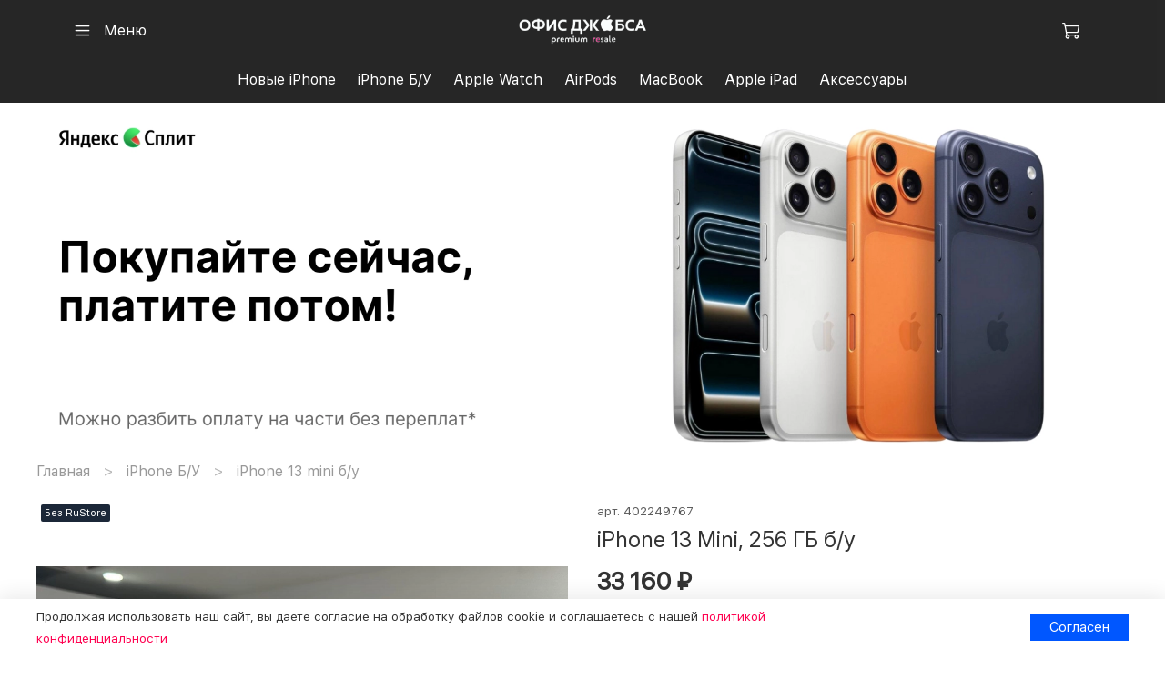

--- FILE ---
content_type: text/html; charset=utf-8
request_url: https://jobsa.ru/collection/iphone-13-mini-bu/product/iphone-13-mini-256-gb-bu-2d39bd
body_size: 75643
content:
<!DOCTYPE html>
<html
  style="
    --color-btn-bg:#0057ff;
--color-btn-bg-is-dark:true;
--bg:#ffffff;
--bg-is-dark:false;

--color-text: var(--color-text-dark);
--color-text-minor-shade: var(--color-text-dark-minor-shade);
--color-text-major-shade: var(--color-text-dark-major-shade);
--color-text-half-shade: var(--color-text-dark-half-shade);

--color-notice-warning-is-dark:false;
--color-notice-success-is-dark:false;
--color-notice-error-is-dark:true;
--color-notice-info-is-dark:false;
--color-form-controls-bg:var(--bg);
--color-form-controls-bg-disabled:var(--bg-minor-shade);
--color-form-controls-border-color:var(--bg-half-shade);
--color-form-controls-color:var(--color-text);
--is-editor:false;


  "
  >
  <head><meta data-config="{&quot;product_id&quot;:437990341}" name="page-config" content="" /><meta data-config="{&quot;money_with_currency_format&quot;:{&quot;delimiter&quot;:&quot; &quot;,&quot;separator&quot;:&quot;.&quot;,&quot;format&quot;:&quot;%n %u&quot;,&quot;unit&quot;:&quot;₽&quot;,&quot;show_price_without_cents&quot;:1},&quot;currency_code&quot;:&quot;RUR&quot;,&quot;currency_iso_code&quot;:&quot;RUB&quot;,&quot;default_currency&quot;:{&quot;title&quot;:&quot;Российский рубль&quot;,&quot;code&quot;:&quot;RUR&quot;,&quot;rate&quot;:1.0,&quot;format_string&quot;:&quot;%n %u&quot;,&quot;unit&quot;:&quot;₽&quot;,&quot;price_separator&quot;:&quot;&quot;,&quot;is_default&quot;:true,&quot;price_delimiter&quot;:&quot;&quot;,&quot;show_price_with_delimiter&quot;:true,&quot;show_price_without_cents&quot;:true},&quot;facebook&quot;:{&quot;pixelActive&quot;:false,&quot;currency_code&quot;:&quot;RUB&quot;,&quot;use_variants&quot;:null},&quot;vk&quot;:{&quot;pixel_active&quot;:null,&quot;price_list_id&quot;:null},&quot;new_ya_metrika&quot;:true,&quot;ecommerce_data_container&quot;:&quot;dataLayer&quot;,&quot;common_js_version&quot;:null,&quot;vue_ui_version&quot;:null,&quot;feedback_captcha_enabled&quot;:true,&quot;account_id&quot;:3574865,&quot;hide_items_out_of_stock&quot;:true,&quot;forbid_order_over_existing&quot;:true,&quot;minimum_items_price&quot;:null,&quot;enable_comparison&quot;:true,&quot;locale&quot;:&quot;ru&quot;,&quot;client_group&quot;:null,&quot;consent_to_personal_data&quot;:{&quot;active&quot;:true,&quot;obligatory&quot;:true,&quot;description&quot;:&quot;Я соглашаюсь с условиями политики конфиденциальности и принимаю условия пользовательского соглашения&quot;},&quot;recaptcha_key&quot;:&quot;6LfXhUEmAAAAAOGNQm5_a2Ach-HWlFKD3Sq7vfFj&quot;,&quot;recaptcha_key_v3&quot;:&quot;6LcZi0EmAAAAAPNov8uGBKSHCvBArp9oO15qAhXa&quot;,&quot;yandex_captcha_key&quot;:&quot;ysc1_ec1ApqrRlTZTXotpTnO8PmXe2ISPHxsd9MO3y0rye822b9d2&quot;,&quot;checkout_float_order_content_block&quot;:false,&quot;available_products_characteristics_ids&quot;:null,&quot;sber_id_app_id&quot;:&quot;5b5a3c11-72e5-4871-8649-4cdbab3ba9a4&quot;,&quot;theme_generation&quot;:4,&quot;quick_checkout_captcha_enabled&quot;:true,&quot;max_order_lines_count&quot;:500,&quot;sber_bnpl_min_amount&quot;:1000,&quot;sber_bnpl_max_amount&quot;:150000,&quot;counter_settings&quot;:{&quot;data_layer_name&quot;:&quot;dataLayer&quot;,&quot;new_counters_setup&quot;:true,&quot;add_to_cart_event&quot;:true,&quot;remove_from_cart_event&quot;:true,&quot;add_to_wishlist_event&quot;:true,&quot;purchase_event&quot;:true},&quot;site_setting&quot;:{&quot;show_cart_button&quot;:true,&quot;show_service_button&quot;:false,&quot;show_marketplace_button&quot;:false,&quot;show_quick_checkout_button&quot;:false},&quot;warehouses&quot;:[],&quot;captcha_type&quot;:&quot;yandex&quot;,&quot;human_readable_urls&quot;:false}" name="shop-config" content="" /><meta name='js-evnvironment' content='production' /><meta name='default-locale' content='ru' /><meta name='insales-redefined-api-methods' content="[]" /><script>dataLayer= []; dataLayer.push({
        event: 'view_item',
        ecommerce: {
          items: [{"item_id":"437990341","item_name":"iPhone 13 Mini, 256 ГБ б/у","item_category":"Каталог/iPhone Б/У/iPhone 13 mini б/у","price":33160}]
         }
      });</script>
<!--InsalesCounter -->
<script type="text/javascript">
(function() {
  if (typeof window.__insalesCounterId !== 'undefined') {
    return;
  }

  try {
    Object.defineProperty(window, '__insalesCounterId', {
      value: 3574865,
      writable: true,
      configurable: true
    });
  } catch (e) {
    console.error('InsalesCounter: Failed to define property, using fallback:', e);
    window.__insalesCounterId = 3574865;
  }

  if (typeof window.__insalesCounterId === 'undefined') {
    console.error('InsalesCounter: Failed to set counter ID');
    return;
  }

  let script = document.createElement('script');
  script.async = true;
  script.src = '/javascripts/insales_counter.js?7';
  let firstScript = document.getElementsByTagName('script')[0];
  firstScript.parentNode.insertBefore(script, firstScript);
})();
</script>
<!-- /InsalesCounter -->
      <!-- Google Tag Manager -->
      <script>(function(w,d,s,l,i){w[l]=w[l]||[];w[l].push({'gtm.start':
      new Date().getTime(),event:'gtm.js'});var f=d.getElementsByTagName(s)[0],
      j=d.createElement(s),dl=l!='dataLayer'?'&l='+l:'';j.async=true;j.src=
      'https://www.googletagmanager.com/gtm.js?id='+i+dl;f.parentNode.insertBefore(j,f);
      })(window,document,'script','dataLayer','GTM-KP3LRR2');
      </script>
      <!-- End Google Tag Manager -->
<script src="https://yastatic.net/s3/passport-sdk/autofill/v1/sdk-suggest-token-with-polyfills-latest.js"></script>
    <!-- meta -->
<meta charset="UTF-8" /><title>iPhone 13 Mini, 256 ГБ б/у за 33 160 ₽. ⭐ Яндекс СПЛИТ. 💵 Рассрочка. 💰 Кредит. 🤝 Трейд ин. 🚚 Доставка по России </title><meta name="description" content="Купить iPhone 13 Mini, 256 ГБ б/у за 33 160 ₽.⭐ Яндекс СПЛИТ.💵 Рассрочка.💰 Кредит.🤝 Трейд ин.🚚 Доставка по России | Офис Джобса - магазины техники Apple в Москве, Санкт-Петербурге, Нижнем Новгороде, Екатеринбурге, Самаре, Воронеже, Челябинске, Краснодаре, Красноярске и Новосибирске. У нас вы можете купить новый или б/у айфон с гарантией! Из новых айфонов у нас можно  купить iPhone 17 Pro Max, iPhone 17 Pro, iPhone Air, iPhone 17, iPhone 16 Pro Max, iPhone 16 Pro, iPhone 16 Plus, iPhone 16, iPhone 15 Pro Max, iPhone 15 Pro, iPhone 15 Plus, iPhone 15 и другие модели iPhone в трейд ин, рассрочку или купить с Яндекс Сплит. Также Вы можете купить б/у айфон :  iPhone 15 Pro Max б/у, iPhone 15 Pro б/у, iPhone 15 Plus б/у, iPhone 15 б/у, iPhone 14 Pro Max б/у, iPhone 14 Pro б/у, iPhone 14 Plus б/у, iPhone 14 б/у, iPhone 13 Pro Max б/у, iPhone 13 Pro б/у, iPhone 13 б/у, iPhone 13 mini б/у, iPhone 12 Pro Max б/у, iPhone 12 Pro б/у, iPhone 12 б/у, iPhone 12 Mini б/у и другие модели с гарантией, на них также распространяется Яндекс Сплит, рассрочка и трейд ин. Купить iPhone в Москве, СПб, Екатеринбурге, Нижнем Новгороде, Воронеже, Самаре, Новосибирске, Краснодаре, Красноярске и Челябинске в сети магазинов Офис Джобса. Купить iPhone с доставкой: Абакан, Азов, Александров, Алексин, Альметьевск, Анапа, Ангарск, Анжеро-Судженск, Апатиты, Арзамас, Армавир, Арсеньев, Артем, Архангельск, Асбест, Астрахань, Ачинск, Балаково, Балахна, Балашиха, Балашов, Барнаул, Батайск, Белгород, Белебей, Белово, Белогорск (Амурская область), Белорецк, Белореченск, Бердск, Березники, Березовский (Свердловская область), Бийск, Биробиджан, Благовещенск (Амурская область), Бор, Борисоглебск, Боровичи, Братск, Брянск, Бугульма, Буденновск, Бузулук, Буйнакск, Великие Луки, Великий Новгород, Верхняя Пышма, Видное, Владивосток, Владикавказ, Владимир, Волгоград, Волгодонск, Волжск, Волжский, Вологда, Вольск, Воркута, Воронеж, Воскресенск, Воткинск, Всеволожск, Выборг, Выкса, Вязьма, Гатчина, Геленджик, Георгиевск, Глазов, Горно-Алтайск, Грозный, Губкин, Гудермес, Гуково, Гусь-Хрустальный, Дербент, Дзержинск, Димитровград, Дмитров, Долгопрудный, Домодедово, Донской, Дубна, Евпатория, Егорьевск, Ейск, Екатеринбург, Елабуга, Елец, Ессентуки, Железногорск (Красноярский край), Железногорск (Курская область), Жигулевск, Жуковский, Заречный, Зеленоград, Зеленогорск, Зеленодольск, Златоуст, Иваново, Ивантеевка, Ижевск, Избербаш, Иркутск, Искитим, Ишим, Ишимбай, Йошкар-Ола, Казань, Калининград, Калуга, Каменск-Уральский, Каменск-Шахтинский, Камышин, Канск, Каспийск, Кемерово, Керчь, Кинешма, Кириши, Киров (Кировская область), Кирово-Чепецк, Киселевск, Кисловодск, Клин, Клинцы, Ковров, Когалым, Коломна, Комсомольск-на-Амуре, Копейск, Королев, Кострома, Котлас, Красногорск, Краснодар, Краснокаменск, Краснокамск, Краснотурьинск, Красноярск, Краснодар, Кропоткин, Крымск, Кстово, Кузнецк, Кумертау, Кунгур, Курган, Курск, Кызыл, Лабинск, Лениногорск, Ленинск-Кузнецкий, Лесосибирск, Липецк, Лиски, Лобня, Лысьва, Лыткарино, Люберцы, Магадан, Магнитогорск, Майкоп, Махачкала, Междуреченск, Мелеуз, Миасс, Минеральные Воды, Минусинск, Михайловка, Михайловск (Ставропольский край), Мичуринск, Москва, Мурманск, Муром, Мытищи, Набережные Челны, Назарово, Назрань, Нальчик, Наро-Фоминск, Находка, Невинномысск, Нерюнгри, Нефтекамск, Нефтеюганск, Нижневартовск, Нижнекамск, Нижний Новгород, Нижний Тагил, Новоалтайск, Новокузнецк, Новокуйбышевск, Новомосковск, Новороссийск, Новосибирск, Новотроицк, Новоуральск, Новочебоксарск, Новочеркасск, Новошахтинск, Новый Уренгой, Ногинск, Норильск, Ноябрьск, Нягань, Обнинск, Одинцово, Озерск (Челябинская область), Октябрьский, Омск, Орел, Оренбург, Орехово-Зуево, Орск, Павлово, Павловский Посад, Пенза, Первоуральск, Пермь, Петрозаводск, Петропавловск-Камчатский, Подольск, Полевской, Прокопьевск, Прохладный, Псков, Пушкино, Пятигорск, Раменское, Ревда, Реутов, Ржев, Рославль, Россошь, Ростов-на-Дону, Рубцовск, Рыбинск, Рязань, Салават, Сальск, Самара, Санкт-Петербург, Саранск, Сарапул, Саратов, Саров, Свободный, Севастополь, Северодвинск, Северск, Сергиев Посад, Серов, Серпухов, Сертолово, Сибай, Симферополь, Славянск-на-Кубани, Смоленск, Соликамск, Солнечногорск, Сосновый Бор, Сочи, Ставрополь, Старый Оскол, Стерлитамак, Ступино, Сургут, Сызрань, Сыктывкар, Таганрог, Тамбов, Тверь, Тимашевск, Тихвин, Тихорецк, Тобольск, Тольятти, Томск, Троицк, Туапсе, Туймазы, Тула, Тюмень, Узловая, Улан-Удэ, Ульяновск, Урус-Мартан, Усолье-Сибирское, Уссурийск, Усть-Илимск, Уфа, Ухта, Феодосия, Фрязино, Хабаровск, Ханты-Мансийск, Хасавюрт, Химки, Чайковский, Чапаевск, Чебоксары, Челябинск, Черемхово, Череповец, Черкесск, Черногорск, Чехов, Чистополь, Чита, Шадринск, Шали, Шахты, Шуя, Щекино, Щелково, Электросталь, Элиста, Энгельс, Южно-Сахалинск, Юрга, Якутск, Ялта, Ярославль.">
<meta data-config="{&quot;static-versioned&quot;: &quot;1.38&quot;}" name="theme-meta-data" content="">
<meta name="robots" content="index,follow" />
<meta http-equiv="X-UA-Compatible" content="IE=edge,chrome=1" />
<meta name="viewport" content="width=device-width, initial-scale=1.0" />
<meta name="SKYPE_TOOLBAR" content="SKYPE_TOOLBAR_PARSER_COMPATIBLE" />
<meta name="format-detection" content="telephone=no">

<link href="https://static.insales-cdn.com/assets/1/5633/10417665/1769698028/theme.css" rel="stylesheet" type="text/css" onload="document.body.classList.add('settings_loaded');" />

<!-- canonical url--><link rel="canonical" href="https://jobsa.ru/collection/iphone-13-mini-bu/product/iphone-13-mini-256-gb-bu-2d39bd"/>


<!-- rss feed-->
    <meta property="og:title" content="iPhone 13 Mini, 256 ГБ б/у">
    <meta property="og:type" content="website">
    <meta property="og:url" content="https://jobsa.ru/collection/iphone-13-mini-bu/product/iphone-13-mini-256-gb-bu-2d39bd">

    
      <meta property="og:image" content="https://static.insales-cdn.com/images/products/1/4181/861704277/1.bTw3Y7awwdUB1EPYYVYLNz7Bw9WHysnfgQ.Li5eHWoOUzeT_-IHVPfnUCKwazl9_ExKHBRVf_qZgL4.png">
    




<!-- icons--><link rel="icon" type="image/png" sizes="16x16" href="https://static.insales-cdn.com/files/1/5873/109778673/original/новый_лого.svg" />
<style media="screen">
  @supports (content-visibility: hidden) {
    body:not(.settings_loaded) .page_layout {
      content-visibility: hidden;
    }
  }
  @supports not (content-visibility: hidden) {
    body:not(.settings_loaded) .page_layout {
      visibility: hidden;
    }
  }
</style>
<style>
  .settings_loaded .preloader {
  	display: none;
  }
  .preloader {
  position: fixed;
  top: 0;
  left: 0;
  width: 100%;
  height: 100%;
  z-index: 9999999999999;
  background: var(--bg);
  opacity: 1;
  visibility: visible;
  -webkit-transition: 0.2s all;
  -moz-transition: 0.2s all;
  -ms-transition: 0.2s all;
  -o-transition: 0.2s all;
  transition: 0.2s all;
      align-items: center;
  justify-content: center;
  display: flex;
  }
  .lds-ellipsis {
  display: inline-block;
  position: relative;
  width: 80px;
  height: 80px;
    opacity: 0.5;
}
.lds-ellipsis div {
  position: absolute;
  top: 33px;
  width: 13px;
  height: 13px;
  border-radius: 50%;
  background: #ddd;
  animation-timing-function: cubic-bezier(0, 1, 1, 0);
}
.lds-ellipsis div:nth-child(1) {
  left: 8px;
  animation: lds-ellipsis1 0.6s infinite;
}
.lds-ellipsis div:nth-child(2) {
  left: 8px;
  animation: lds-ellipsis2 0.6s infinite;
}
.lds-ellipsis div:nth-child(3) {
  left: 32px;
  animation: lds-ellipsis2 0.6s infinite;
}
.lds-ellipsis div:nth-child(4) {
  left: 56px;
  animation: lds-ellipsis3 0.6s infinite;
}
@keyframes lds-ellipsis1 {
  0% {
    transform: scale(0);
  }
  100% {
    transform: scale(1);
  }
}
@keyframes lds-ellipsis3 {
  0% {
    transform: scale(1);
  }
  100% {
    transform: scale(0);
  }
}
@keyframes lds-ellipsis2 {
  0% {
    transform: translate(0, 0);
  }
  100% {
    transform: translate(24px, 0);
  }
}
</style>

<style type="text/css">
a {text-decoration:none; font-family: SFProText-Regular;}
</style>



<!-- Google tag (gtag.js) -->
<script async src="https://www.googletagmanager.com/gtag/js?id=G-DJE27N0SJD"></script>
<script>
  window.dataLayer = window.dataLayer || [];
  function gtag(){dataLayer.push(arguments);}
  gtag('js', new Date());

  gtag('config', 'G-DJE27N0SJD');
</script>
  <meta name='product-id' content='437990341' />
</head>
  <body data-multi-lang="false">
    <noscript>
<div class="njs-alert-overlay">
  <div class="njs-alert-wrapper">
    <div class="njs-alert">
      <p></p>
    </div>
  </div>
</div>
</noscript>

    <div class="page_layout page_layout-clear ">
      <header>
      
        <div
  class="layout widget-type_widget_v4_header_7_c4d4978cf56e421e8889edc23fc72a85"
  style="--logo-img:'https://static.insales-cdn.com/files/1/623/39658095/original/Без_названия__копия__1000_x_500_пикс._.svg'; --logo-max-width:180px; --live-search:false; --hide-search:true; --hide-language:true; --hide-personal:true; --hide-compare:true; --hide-favorite:true; --bage-bg:#FA0034; --bage-bg-is-dark:true; --bage-bg-minor-shade:#ff1544; --bage-bg-minor-shade-is-dark:true; --bage-bg-major-shade:#ff2f59; --bage-bg-major-shade-is-dark:true; --bage-bg-half-shade:#ff7d97; --bage-bg-half-shade-is-dark:true; --bg:#000000; --bg-is-dark:true; --bg-minor-shade:#1a1a1a; --bg-minor-shade-is-dark:true; --bg-major-shade:#333333; --bg-major-shade-is-dark:true; --bg-half-shade:#808080; --bg-half-shade-is-dark:true; --bg-blur:false; --layout-content-max-width:2000px; --layout-wide-content:true; --hide-desktop:false; --hide-mobile:false;"
  data-widget-drop-item-id="230007345"
  
  >
  <div class="layout__content">
    <svg class="bg-blur-svg">
  <rect width="100%" height="100%" fill=""></rect>
  <filter id="blur">
    <feGaussianBlur in="SourceGraphic" stdDeviation="3" />
  </filter>
  </svg>
  

  

  

  

  


  <div class="header  header_no-languages">
    <div class="header__content">
      <div class="header__area-show-menu">
        <button type="button" class="button button_size-s header__show-menu-btn js-show-side-panel">
          <span class="icon icon-bars"></span>
          <span class="header__show-menu-text">Меню</span>
        </button>

        <div class="header__search">
          <form action="/search" method="get" class="header__search-form" style="width: 0px;">
            <input type="text" autocomplete="off" class="form-control form-control_size-l header__search-field" name="q" value="" placeholder="Поиск" >
            <input type="hidden" name="lang" value="ru">
            <div class="header__search__results" data-search-result></div>
          </form>
          <button type="button" class="header__search-btn js-show-search">
            <span class="icon icon-search _show"></span>
            <span class="icon icon-times _hide"></span>
          </button>
        </div>
      </div>

      <div class="header__area-logo">
        
    
      
        <a href=" / " class="header__logo">
          <img src="https://static.insales-cdn.com/files/1/623/39658095/original/Без_названия__копия__1000_x_500_пикс._.svg" alt="Офис Джобса - сеть магазинов техники Apple" title="Офис Джобса - сеть магазинов техники Apple">
        </a>
      
    
  
      </div>

      <div class="header__area-controls">
        
    <div class="header__search">
      <form action="/search" method="get" class="header__search-form">
        <input type="text" autocomplete="off" class="form-control form-control_size-l header__search-field" name="q" value="" placeholder="Поиск" >
        <input type="hidden" name="lang" value="ru">
        <div class="header__search__results" data-search-result></div>
      </form>
      <button type="button" class="header__search-btn js-show-search">
        <span class="icon icon-search _show"></span>
        <span class="icon icon-times _hide"></span>
      </button>
    </div>
  

        

        
          
        

        

        
          <a href="/cart_items" class="header__control-btn header__cart">
            <span class="icon icon-cart">
              <span class="header__control-bage cart-empty" data-cart-positions-count></span>
            </span>
          </a>
        

        

        
    
  

      </div>
      <div class="header__area-controls-mobile">
        
        
          <a href="/cart_items" class="header__control-btn header__cart">
            <span class="icon icon-cart">
              <span class="header__control-bage cart-empty" data-cart-positions-count></span>
            </span>
          </a>
        
      </div>

      <div class="header__area-collections">
        
    

    

    

    <ul class="header__collections js-cut-list-collections" data-navigation>
      
      
      
        
        
        

        
        

        
        

        
          

          

          <li class="header__collections-item" data-navigation-item>

            <div class="header__collections-controls">
              <a href="/collection/new-iphones" class="header__collections-link " data-navigation-link="/collection/new-iphones" >
                Новые iPhone

                
              </a>

              
            </div>

            

            

            
              </li>
            

            
        
      
        
        
        

        
        

        
        

        
      
        
        
        

        
        

        
        

        
      
        
        
        

        
        

        
        

        
      
        
        
        

        
        

        
        

        
      
        
        
        

        
        

        
        

        
      
        
        
        

        
        

        
        

        
      
        
        
        

        
        

        
        

        
      
        
        
        

        
        

        
        

        
      
        
        
        

        
        

        
        

        
      
        
        
        

        
        

        
        

        
      
        
        
        

        
        

        
        

        
      
        
        
        

        
        

        
        

        
      
        
        
        

        
        

        
        

        
      
        
        
        

        
        

        
        

        
      
        
        
        

        
        

        
        

        
      
        
        
        

        
        

        
        

        
      
        
        
        

        
        

        
        

        
      
        
        
        

        
        

        
        

        
          

          

          <li class="header__collections-item" data-navigation-item>

            <div class="header__collections-controls">
              <a href="/collection/bu" class="header__collections-link " data-navigation-link="/collection/bu" >
                iPhone Б/У

                
              </a>

              
            </div>

            

            

            
              </li>
            

            
        
      
        
        
        

        
        

        
        

        
      
        
        
        

        
        

        
        

        
      
        
        
        

        
        

        
        

        
      
        
        
        

        
        

        
        

        
      
        
        
        

        
        

        
        

        
      
        
        
        

        
        

        
        

        
      
        
        
        

        
        

        
        

        
      
        
        
        

        
        

        
        

        
      
        
        
        

        
        

        
        

        
      
        
        
        

        
        

        
        

        
      
        
        
        

        
        

        
        

        
      
        
        
        

        
        

        
        

        
      
        
        
        

        
        

        
        

        
      
        
        
        

        
        

        
        

        
      
        
        
        

        
        

        
        

        
      
        
        
        

        
        

        
        

        
      
        
        
        

        
        

        
        

        
      
        
        
        

        
        

        
        

        
          

          

          <li class="header__collections-item" data-navigation-item>

            <div class="header__collections-controls">
              <a href="/collection/apple-watch" class="header__collections-link " data-navigation-link="/collection/apple-watch" >
                Apple Watch

                
              </a>

              
            </div>

            

            

            
              </li>
            

            
        
      
        
        
        

        
        

        
        

        
      
        
        
        

        
        

        
        

        
      
        
        
        

        
        

        
        

        
      
        
        
        

        
        

        
        

        
      
        
        
        

        
        

        
        

        
      
        
        
        

        
        

        
        

        
      
        
        
        

        
        

        
        

        
      
        
        
        

        
        

        
        

        
          

          

          <li class="header__collections-item" data-navigation-item>

            <div class="header__collections-controls">
              <a href="/collection/airpods" class="header__collections-link " data-navigation-link="/collection/airpods" >
                AirPods

                
              </a>

              
            </div>

            

            

            
              </li>
            

            
        
      
        
        
        

        
        

        
        

        
          

          

          <li class="header__collections-item" data-navigation-item>

            <div class="header__collections-controls">
              <a href="/collection/macbook" class="header__collections-link " data-navigation-link="/collection/macbook" >
                MacBook

                
              </a>

              
            </div>

            

            

            
              </li>
            

            
        
      
        
        
        

        
        

        
        

        
      
        
        
        

        
        

        
        

        
      
        
        
        

        
        

        
        

        
      
        
        
        

        
        

        
        

        
      
        
        
        

        
        

        
        

        
          

          

          <li class="header__collections-item" data-navigation-item>

            <div class="header__collections-controls">
              <a href="/collection/apple-ipad" class="header__collections-link " data-navigation-link="/collection/apple-ipad" >
                Apple iPad

                
              </a>

              
            </div>

            

            

            
              </li>
            

            
        
      
        
        
        

        
        

        
        

        
      
        
        
        

        
        

        
        

        
      
        
        
        

        
        

        
        

        
      
        
        
        

        
        

        
        

        
      
        
        
        

        
        

        
        

        
      
        
        
        

        
        

        
        

        
          

          

          <li class="header__collections-item" data-navigation-item>

            <div class="header__collections-controls">
              <a href="/collection/accessories" class="header__collections-link " data-navigation-link="/collection/accessories" >
                Аксессуары

                
              </a>

              
            </div>

            

            

            
              </li>
            

            
        
      
        
        
        

        
        

        
        

        
      
        
        
        

        
        

        
        

        
      
        
        
        

        
        

        
        

        
      
      
    </ul>
  
      </div>
    </div>
  </div>


  <div class="side-panel side-panel_no-languages" style="visibility:hidden;">
    <div class="side-panel__content">
      <div class="side-panel__head">
        <button type="button" class="button hide-side-panel-btn-mobile js-hide-side-panel">
          <span class="icon icon-times"></span>
        </button>

        
    <div class="header__search">
      <form action="/search" method="get" class="header__search-form">
        <input type="text" autocomplete="off" class="form-control form-control_size-l header__search-field" name="q" value="" placeholder="Поиск" >
        <input type="hidden" name="lang" value="ru">
        <div class="header__search__results" data-search-result></div>
      </form>
      <button type="button" class="header__search-btn js-show-search">
        <span class="icon icon-search _show"></span>
        <span class="icon icon-times _hide"></span>
      </button>
    </div>
  

        

        
          
        

        

        
      </div>

      <div class="mobile-collections">
        
    

    

    

    <ul class="header__collections js-cut-list-collections" data-navigation>
      
      
      
        
        
        

        
        

        
        

        
          

          

          <li class="header__collections-item" data-navigation-item>

            <div class="header__collections-controls">
              <a href="/collection/new-iphones" class="header__collections-link " data-navigation-link="/collection/new-iphones" >
                Новые iPhone

                
              </a>

              
            </div>

            

            

            
              </li>
            

            
        
      
        
        
        

        
        

        
        

        
      
        
        
        

        
        

        
        

        
      
        
        
        

        
        

        
        

        
      
        
        
        

        
        

        
        

        
      
        
        
        

        
        

        
        

        
      
        
        
        

        
        

        
        

        
      
        
        
        

        
        

        
        

        
      
        
        
        

        
        

        
        

        
      
        
        
        

        
        

        
        

        
      
        
        
        

        
        

        
        

        
      
        
        
        

        
        

        
        

        
      
        
        
        

        
        

        
        

        
      
        
        
        

        
        

        
        

        
      
        
        
        

        
        

        
        

        
      
        
        
        

        
        

        
        

        
      
        
        
        

        
        

        
        

        
      
        
        
        

        
        

        
        

        
      
        
        
        

        
        

        
        

        
          

          

          <li class="header__collections-item" data-navigation-item>

            <div class="header__collections-controls">
              <a href="/collection/bu" class="header__collections-link " data-navigation-link="/collection/bu" >
                iPhone Б/У

                
              </a>

              
            </div>

            

            

            
              </li>
            

            
        
      
        
        
        

        
        

        
        

        
      
        
        
        

        
        

        
        

        
      
        
        
        

        
        

        
        

        
      
        
        
        

        
        

        
        

        
      
        
        
        

        
        

        
        

        
      
        
        
        

        
        

        
        

        
      
        
        
        

        
        

        
        

        
      
        
        
        

        
        

        
        

        
      
        
        
        

        
        

        
        

        
      
        
        
        

        
        

        
        

        
      
        
        
        

        
        

        
        

        
      
        
        
        

        
        

        
        

        
      
        
        
        

        
        

        
        

        
      
        
        
        

        
        

        
        

        
      
        
        
        

        
        

        
        

        
      
        
        
        

        
        

        
        

        
      
        
        
        

        
        

        
        

        
      
        
        
        

        
        

        
        

        
          

          

          <li class="header__collections-item" data-navigation-item>

            <div class="header__collections-controls">
              <a href="/collection/apple-watch" class="header__collections-link " data-navigation-link="/collection/apple-watch" >
                Apple Watch

                
              </a>

              
            </div>

            

            

            
              </li>
            

            
        
      
        
        
        

        
        

        
        

        
      
        
        
        

        
        

        
        

        
      
        
        
        

        
        

        
        

        
      
        
        
        

        
        

        
        

        
      
        
        
        

        
        

        
        

        
      
        
        
        

        
        

        
        

        
      
        
        
        

        
        

        
        

        
      
        
        
        

        
        

        
        

        
          

          

          <li class="header__collections-item" data-navigation-item>

            <div class="header__collections-controls">
              <a href="/collection/airpods" class="header__collections-link " data-navigation-link="/collection/airpods" >
                AirPods

                
              </a>

              
            </div>

            

            

            
              </li>
            

            
        
      
        
        
        

        
        

        
        

        
          

          

          <li class="header__collections-item" data-navigation-item>

            <div class="header__collections-controls">
              <a href="/collection/macbook" class="header__collections-link " data-navigation-link="/collection/macbook" >
                MacBook

                
              </a>

              
            </div>

            

            

            
              </li>
            

            
        
      
        
        
        

        
        

        
        

        
      
        
        
        

        
        

        
        

        
      
        
        
        

        
        

        
        

        
      
        
        
        

        
        

        
        

        
      
        
        
        

        
        

        
        

        
          

          

          <li class="header__collections-item" data-navigation-item>

            <div class="header__collections-controls">
              <a href="/collection/apple-ipad" class="header__collections-link " data-navigation-link="/collection/apple-ipad" >
                Apple iPad

                
              </a>

              
            </div>

            

            

            
              </li>
            

            
        
      
        
        
        

        
        

        
        

        
      
        
        
        

        
        

        
        

        
      
        
        
        

        
        

        
        

        
      
        
        
        

        
        

        
        

        
      
        
        
        

        
        

        
        

        
      
        
        
        

        
        

        
        

        
          

          

          <li class="header__collections-item" data-navigation-item>

            <div class="header__collections-controls">
              <a href="/collection/accessories" class="header__collections-link " data-navigation-link="/collection/accessories" >
                Аксессуары

                
              </a>

              
            </div>

            

            

            
              </li>
            

            
        
      
        
        
        

        
        

        
        

        
      
        
        
        

        
        

        
        

        
      
        
        
        

        
        

        
        

        
      
      
    </ul>
  
      </div>

      
        <div class="menu">
          <div class="menu__head">Меню</div>

          
            

            
              <div class="menu__section">
                <ul class="menu__list" data-navigation data-menu-handle="main-menu">
                  
                    <li class="menu__item" data-navigation-item data-menu-item-id="20673575">
                      <div class="menu__controls">
                        <a href="/collection/all" class="menu__link" data-navigation-link="/collection/all">
                          Каталог
                        </a>
                      </div>
                    </li>
                  
                    <li class="menu__item" data-navigation-item data-menu-item-id="20284177">
                      <div class="menu__controls">
                        <a href="/page/about" class="menu__link" data-navigation-link="/page/about">
                          О компании
                        </a>
                      </div>
                    </li>
                  
                    <li class="menu__item" data-navigation-item data-menu-item-id="20284179">
                      <div class="menu__controls">
                        <a href="/page/delivery" class="menu__link" data-navigation-link="/page/delivery">
                          Доставка и оплата
                        </a>
                      </div>
                    </li>
                  
                    <li class="menu__item" data-navigation-item data-menu-item-id="20405022">
                      <div class="menu__controls">
                        <a href="/page/trade-in" class="menu__link" data-navigation-link="/page/trade-in">
                          Трейд ин
                        </a>
                      </div>
                    </li>
                  
                    <li class="menu__item" data-navigation-item data-menu-item-id="23904180">
                      <div class="menu__controls">
                        <a href="/page/repair" class="menu__link" data-navigation-link="/page/repair">
                          Сервисный центр
                        </a>
                      </div>
                    </li>
                  
                    <li class="menu__item" data-navigation-item data-menu-item-id="23074177">
                      <div class="menu__controls">
                        <a href="/page/contacts" class="menu__link" data-navigation-link="/page/contacts">
                          Контакты
                        </a>
                      </div>
                    </li>
                  
                    <li class="menu__item" data-navigation-item data-menu-item-id="23561458">
                      <div class="menu__controls">
                        <a href="/page/split" class="menu__link" data-navigation-link="/page/split">
                          Яндекс Сплит
                        </a>
                      </div>
                    </li>
                  
                </ul>
              </div>
            
          
            

            
          
            

            
          
        </div>
      

      

      



    </div>
    <button type="button" class="button button_size-m hide-side-panel-btn js-hide-side-panel">
      <span class="icon icon-times"></span>
    </button>
  </div>

  <div class="header-overlay js-hide-side-panel"></div>

  </div>
</div>

      
      </header>

      

      <main>
        
  <div
  class="layout widget-type_system_widget_v4_page_banner_3_1"
  style="--show-mark:false; --mark-bg:#555; --mark-bg-is-dark:true; --mark-bg-minor-shade:#000981; --mark-bg-minor-shade-is-dark:true; --mark-bg-major-shade:#000bab; --mark-bg-major-shade-is-dark:true; --mark-bg-half-shade:#2b39ff; --mark-bg-half-shade-is-dark:true; --mark-text-color:#fff; --mark-text-color-is-dark:true; --mark-text-color-minor-shade:#1a29ff; --mark-text-color-minor-shade-is-dark:true; --mark-text-color-major-shade:#3341ff; --mark-text-color-major-shade-is-dark:true; --mark-text-color-half-shade:#8088ff; --mark-text-color-half-shade-is-dark:true; --open-link:normal; --banner-border-radius:0px; --layout-wide-bg:true; --layout-pt:0vw; --layout-pb:0vw; --layout-content-max-width:1400px; --layout-wide-content:true; --layout-edge:true; --hide-desktop:false; --hide-mobile:false;"
  data-widget-drop-item-id="230006721"
  
  >
  <div class="layout__content">
    



  
    <div class="banner-list__item">
      
          <div class="banner-list__item-image">
          
          
          
          <picture>
            <source media="(min-width:769px)" srcset="https://static.insales-cdn.com/r/ClPmAso6DhY/rs:fit:1920:0:1/q:100/plain/files/1/7641/107159001/original/%D1%81%D0%BF%D0%BB%D0%B8%D1%82_%D0%BA%D0%B0%D1%82__%D0%BA%D0%BE%D0%BF%D0%B8%D1%8F__3_.png@webp" type="image/webp" loading="lazy">
            <img src="https://static.insales-cdn.com/r/OsVKxQlgyPs/rs:fit:1920:0:1/q:100/plain/files/1/7641/107159001/original/%D1%81%D0%BF%D0%BB%D0%B8%D1%82_%D0%BA%D0%B0%D1%82__%D0%BA%D0%BE%D0%BF%D0%B8%D1%8F__3_.png@png" loading="lazy" alt="">
          </picture>
          
        </div>
      
      
    </div>
  


  </div>
</div>


  <div
  class="layout widget-type_system_widget_v4_breadcrumbs_1"
  style="--delemeter:3; --align:start; --layout-wide-bg:true; --layout-pt:0.5vw; --layout-pb:0.5vw; --layout-wide-content:false; --layout-edge:false; --hide-desktop:false; --hide-mobile:false;"
  data-widget-drop-item-id="230228393"
  
  >
  <div class="layout__content">
    

<div class="breadcrumb-wrapper delemeter_3">
  <ul class="breadcrumb">
    <li class="breadcrumb-item home">
      <a class="breadcrumb-link" title="Главная" href="/">Главная</a>
    </li>
    
      
      
      
        
        
        
      
        
        
          <li class="breadcrumb-item" data-breadcrumbs="2">
            <a class="breadcrumb-link" title="iPhone Б/У" href="/collection/bu">iPhone Б/У</a>
          </li>
          
        
        
      
        
        
          <li class="breadcrumb-item" data-breadcrumbs="3">
            <a class="breadcrumb-link" title="iPhone 13 mini б/у" href="/collection/iphone-13-mini-bu">iPhone 13 mini б/у</a>
          </li>
          
        
        
      
    
  </ul>
</div>




  </div>
</div>


  <div
  class="layout widget-type_widget_v4_product_4_6553521f3b2d7c9e181755f731bc987b"
  style="--display-property-color:picture; --show-selected-variant-photos:false; --product-hide-variants-title:false; --product-hide-sku:false; --product-hide-compare:false; --product-hide-short-description:false; --product-hide-full-description:false; --product-hide-rating:true; --rating-color:#FF6A00; --rating-color-is-dark:true; --rating-color-minor-shade:#ff791a; --rating-color-minor-shade-is-dark:true; --rating-color-major-shade:#ff8833; --rating-color-major-shade-is-dark:true; --rating-color-half-shade:#ffb580; --rating-color-half-shade-is-light:true; --sticker-font-size:0.7rem; --video-before-image:false; --img-ratio:1; --img-fit:contain; --manager-photo:'https://static.insales-cdn.com/fallback_files/1/1474/1474/original/manager.png'; --layout-wide-bg:false; --layout-pt:1vw; --layout-pb:2vw; --layout-content-max-width:1200px; --layout-wide-content:false; --layout-edge:false; --hide-desktop:false; --hide-mobile:false;"
  data-widget-drop-item-id="230006737"
  
  >
  <div class="layout__content">
    <noindex>
  <div class="bnpl-modal modal micromodal-slide" id="modal-1" aria-hidden="true">
    <div class="modal__overlay" tabindex="-1" data-micromodal-close>
      <div class="modal__container" role="dialog" aria-modal="true" aria-labelledby="modal-1-title">
        <div class="modal__header">
          <div class="modal__header-logo" id="modal-2-title">
            <svg width="280" height="42" viewBox="0 0 280 42" fill="none" xmlns="http://www.w3.org/2000/svg">
              <g clip-path="url(#clip0_1909_108605)">
                <path
                  d="M72.2796 13.5252H60.5062V31.6613H56.5607V9.95996H76.225V31.6613H72.2796V13.5252ZM91.5552 19.3536H86.4419L86.3472 21.3067C86.242 23.7248 86.021 25.6365 85.6844 27.042C85.3687 28.4474 84.9688 29.5118 84.485 30.2352C84.0009 30.9378 83.4644 31.3822 82.8752 31.5683C82.2859 31.7543 81.6862 31.8473 81.0761 31.8473C80.7814 31.8473 80.4867 31.8267 80.1923 31.7853C79.9186 31.7647 79.6976 31.7337 79.5294 31.6923V27.941C79.782 28.0237 80.0555 28.065 80.3501 28.065C80.6868 28.065 81.0024 28.003 81.297 27.879C81.6127 27.7344 81.8861 27.3831 82.1177 26.825C82.349 26.267 82.5385 25.4196 82.6858 24.2828C82.854 23.1461 82.9699 21.565 83.033 19.5396L83.1593 16.1604H95.2167V31.6613H91.5552V19.3536ZM100.109 17.2454C100.635 16.8527 101.361 16.522 102.287 16.2533C103.234 15.9846 104.391 15.8503 105.759 15.8503C108.074 15.8503 109.799 16.274 110.936 17.1214C112.072 17.9688 112.64 19.4052 112.64 21.4307V31.6613H109.168V28.8711C108.789 29.7806 108.137 30.5142 107.211 31.0722C106.306 31.6303 105.223 31.9093 103.96 31.9093C102.361 31.9093 101.109 31.4959 100.204 30.6692C99.3201 29.8218 98.8782 28.6335 98.8782 27.104C98.8782 26.2154 99.0361 25.4816 99.3517 24.9029C99.6674 24.3242 100.109 23.8694 100.677 23.5388C101.245 23.1874 101.929 22.9394 102.729 22.7948C103.529 22.6501 104.413 22.5777 105.38 22.5777H108.947V21.8957C108.947 20.8002 108.674 20.0459 108.127 19.6325C107.6 19.2192 106.811 19.0125 105.759 19.0125C104.307 19.0125 103.139 19.2709 102.256 19.7876C101.372 20.2836 100.656 20.9449 100.109 21.7717V17.2454ZM105.128 28.6541C105.759 28.6541 106.296 28.5817 106.738 28.4371C107.2 28.2717 107.59 28.0754 107.906 27.8481C108.221 27.6 108.463 27.3315 108.632 27.042C108.8 26.7526 108.905 26.4736 108.947 26.205V24.9339H105.822C104.728 24.9339 103.918 25.0579 103.392 25.306C102.866 25.5539 102.603 26.0293 102.603 26.732C102.603 27.3315 102.813 27.8067 103.234 28.1581C103.676 28.4887 104.307 28.6541 105.128 28.6541ZM120.498 19.3536H115.447V16.1604H129.272V19.3536H124.159V31.6613H120.498V19.3536ZM132.343 16.1604H136.004V26.67L143.58 16.1604H147.083V31.6613H143.422V21.0276L135.847 31.6613H132.343V16.1604ZM167.29 26.205C166.743 26.515 166.112 26.7424 165.396 26.887C164.68 27.0316 163.955 27.104 163.218 27.104C161.325 27.104 159.84 26.67 158.768 25.8019C157.695 24.9339 157.158 23.5698 157.158 21.7097V16.1604H160.851V21.1516C160.851 22.0817 161.103 22.7741 161.608 23.2287C162.134 23.6628 162.892 23.8798 163.881 23.8798C165.185 23.8798 166.322 23.6421 167.29 23.1667V16.1604H170.983V31.6613H167.29V26.205ZM175.828 17.2454C176.355 16.8527 177.081 16.522 178.007 16.2533C178.953 15.9846 180.111 15.8503 181.479 15.8503C183.793 15.8503 185.518 16.274 186.655 17.1214C187.791 17.9688 188.36 19.4052 188.36 21.4307V31.6613H184.887V28.8711C184.508 29.7806 183.856 30.5142 182.931 31.0722C182.026 31.6303 180.942 31.9093 179.68 31.9093C178.08 31.9093 176.828 31.4959 175.923 30.6692C175.039 29.8218 174.597 28.6335 174.597 27.104C174.597 26.2154 174.756 25.4816 175.072 24.9029C175.387 24.3242 175.828 23.8694 176.396 23.5388C176.965 23.1874 177.649 22.9394 178.449 22.7948C179.248 22.6501 180.132 22.5777 181.1 22.5777H184.667V21.8957C184.667 20.8002 184.393 20.0459 183.846 19.6325C183.32 19.2192 182.53 19.0125 181.479 19.0125C180.026 19.0125 178.859 19.2709 177.975 19.7876C177.091 20.2836 176.376 20.9449 175.828 21.7717V17.2454ZM180.847 28.6541C181.479 28.6541 182.015 28.5817 182.457 28.4371C182.921 28.2717 183.31 28.0754 183.625 27.8481C183.941 27.6 184.182 27.3315 184.351 27.042C184.52 26.7526 184.624 26.4736 184.667 26.205V24.9339H181.542C180.448 24.9339 179.637 25.0579 179.111 25.306C178.586 25.5539 178.323 26.0293 178.323 26.732C178.323 27.3315 178.533 27.8067 178.953 28.1581C179.395 28.4887 180.026 28.6541 180.847 28.6541ZM205.181 30.1112C204.824 30.5452 204.182 30.9689 203.256 31.3822C202.331 31.7957 201.225 32.0023 199.942 32.0023C198.679 32.0023 197.532 31.837 196.501 31.5063C195.47 31.1549 194.586 30.6382 193.85 29.9562C193.113 29.2742 192.545 28.4267 192.145 27.414C191.746 26.4014 191.546 25.2129 191.546 23.8488C191.546 22.5261 191.746 21.3687 192.145 20.3766C192.567 19.3638 193.145 18.5268 193.881 17.8654C194.618 17.1834 195.502 16.6771 196.533 16.3464C197.564 15.995 198.711 15.8193 199.974 15.8193C201.046 15.8399 202.025 15.9846 202.909 16.2533C203.792 16.522 204.497 16.8527 205.024 17.2454V21.7717C204.476 20.9449 203.782 20.2836 202.94 19.7876C202.119 19.2709 201.131 19.0022 199.974 18.9815C198.458 18.9815 197.301 19.3742 196.501 20.1596C195.702 20.9449 195.301 22.123 195.301 23.6938V24.1588C195.301 25.7709 195.712 26.9594 196.533 27.724C197.375 28.4681 198.542 28.8401 200.037 28.8401C201.362 28.8401 202.445 28.6025 203.288 28.127C204.15 27.6517 204.782 27.073 205.181 26.391V30.1112ZM212.493 19.3536H207.443V16.1604H221.267V19.3536H216.154V31.6613H212.493V19.3536ZM233.901 26.5459H230.239L227.052 31.6613H222.98L226.641 26.0499C225.694 25.6779 224.979 25.1302 224.494 24.4068C224.012 23.6628 223.769 22.7844 223.769 21.7717C223.769 19.8289 224.337 18.4131 225.473 17.5245C226.61 16.6151 228.409 16.1604 230.87 16.1604H237.594V31.6613H233.901V26.5459ZM230.966 19.3536C229.724 19.3536 228.83 19.5292 228.283 19.8806C227.736 20.2319 227.462 20.8622 227.462 21.7717C227.483 22.4124 227.714 22.9084 228.156 23.2598C228.598 23.5905 229.304 23.7558 230.271 23.7558H233.901V19.3536H230.966ZM256.075 21.2447L251.53 27.817H250.361L245.785 21.2136V31.6613H242.092V16.1604H245.91L251.056 23.4147L256.043 16.1604H259.768V31.6613H256.075V21.2447ZM264.286 16.1604H267.947V26.67L275.523 16.1604H279.026V31.6613H275.364V21.0276L267.79 31.6613H264.286V16.1604Z"
                  fill="#353F47" />
                <path fill-rule="evenodd" clip-rule="evenodd"
                  d="M19.2779 9.77192C19.2779 15.0044 14.9624 19.246 9.63895 19.246C4.3155 19.246 0 15.0044 0 9.77192C0 4.53953 4.3155 0.297852 9.63895 0.297852C14.9624 0.297852 19.2779 4.53953 19.2779 9.77192ZM19.4361 32.1386C19.4361 37.3709 15.1206 41.6126 9.79708 41.6126C4.47364 41.6126 0.158133 37.3709 0.158133 32.1386C0.158133 26.9062 4.47364 22.6645 9.79708 22.6645C15.1206 22.6645 19.4361 26.9062 19.4361 32.1386ZM32.4101 41.6642C37.7335 41.6642 42.049 37.4225 42.049 32.1901C42.049 26.9578 37.7335 22.716 32.4101 22.716C27.0866 22.716 22.7711 26.9578 22.7711 32.1901C22.7711 37.4225 27.0866 41.6642 32.4101 41.6642Z"
                  fill="url(#paint0_linear_1909_108605)" />
                <path
                  d="M41.8883 9.91352C41.8883 15.1459 37.5727 19.3876 32.2493 19.3876C26.9258 19.3876 22.6104 15.1459 22.6104 9.91352C22.6104 4.68114 26.9258 0.439453 32.2493 0.439453C37.5727 0.439453 41.8883 4.68114 41.8883 9.91352ZM26.3245 9.91352C26.3245 13.1297 28.9771 15.7369 32.2493 15.7369C35.5215 15.7369 38.1741 13.1297 38.1741 9.91352C38.1741 6.6973 35.5215 4.09005 32.2493 4.09005C28.9771 4.09005 26.3245 6.6973 26.3245 9.91352Z"
                  fill="url(#paint1_linear_1909_108605)" />
              </g>
              <defs>
                <linearGradient id="paint0_linear_1909_108605" x1="1.08726e-07" y1="37.2086" x2="41.7368" y2="24.5569"
                  gradientUnits="userSpaceOnUse">
                  <stop stop-color="#F8EC4F" />
                  <stop offset="0.567624" stop-color="#4DE544" />
                  <stop offset="1" stop-color="#49C8FF" />
                </linearGradient>
                <linearGradient id="paint1_linear_1909_108605" x1="37.825" y1="0.439454" x2="26.4397" y2="19.3942"
                  gradientUnits="userSpaceOnUse">
                  <stop stop-color="#CDEFFD" />
                  <stop offset="1" stop-color="#91E5CB" />
                </linearGradient>
                <clipPath id="clip0_1909_108605">
                  <rect width="280" height="42" fill="white" />
                </clipPath>
              </defs>
            </svg>
          </div>
          <button type="button" class="modal__header-close close-btn">
            <span class="icon icon-times" aria-label="Close modal" data-micromodal-close></span>
          </button>
        </div>
        <div class="modal__content" id="modal-2-content">
          <span class="bigtitle">Оплачивайте покупку по частям</span>
          <p>Получайте заказы сразу, а платите за них постепенно.</p>

          <div class="wrapper option-1 option-1-1">
            <div class="c-stepper-desktop">
              <ol class="c-stepper desktop">
                <li class="c-stepper__item">
                  <span class="c-stepper__circle"><svg width="11" height="11" viewBox="0 0 11 11" fill="none"
                      xmlns="http://www.w3.org/2000/svg">
                      <path
                        d="M10.5355 10.2731C10.5355 8.99099 10.283 7.7214 9.79234 6.53686C9.30168 5.35231 8.58252 4.276 7.67591 3.36939C6.76929 2.46278 5.69299 1.74361 4.50844 1.25296C3.32389 0.762303 2.0543 0.509766 0.772161 0.509766V10.2731H10.5355Z"
                        fill="#C8CBD0"></path>
                    </svg>
                  </span>

                </li>
                <li class="c-stepper__item">
                  <span class="c-stepper__circle"><svg width="11" height="21" viewBox="0 0 11 21" fill="none"
                      xmlns="http://www.w3.org/2000/svg">
                      <path
                        d="M0.924015 0.508415C2.20616 0.508415 3.47575 0.760951 4.6603 1.25161C5.84484 1.74226 6.92115 2.46143 7.82776 3.36804C8.73437 4.27465 9.45354 5.35096 9.94419 6.53551C10.4349 7.72005 10.6874 8.98964 10.6874 10.2718C10.6874 11.5539 10.4349 12.8235 9.94419 14.0081C9.45354 15.1926 8.73437 16.2689 7.82776 17.1755C6.92115 18.0821 5.84484 18.8013 4.6603 19.292C3.47575 19.7826 2.20616 20.0352 0.924015 20.0352L0.924016 10.2718L0.924015 0.508415Z"
                        fill="#C8CBD0"></path>
                    </svg>
                  </span>

                </li>
                <li class="c-stepper__item">
                  <span class="c-stepper__circle"><svg width="20" height="21" viewBox="0 0 20 21" fill="none"
                      xmlns="http://www.w3.org/2000/svg">
                      <path
                        d="M10.0759 0.508413C12.0069 0.508413 13.8945 1.08102 15.5001 2.15384C17.1057 3.22665 18.3571 4.75148 19.096 6.5355C19.835 8.31953 20.0284 10.2826 19.6516 12.1765C19.2749 14.0704 18.345 15.8101 16.9796 17.1755C15.6142 18.541 13.8745 19.4708 11.9806 19.8476C10.0867 20.2243 8.12361 20.0309 6.33959 19.292C4.55557 18.553 3.03074 17.3016 1.95792 15.696C0.885111 14.0904 0.3125 12.2028 0.3125 10.2718L10.0759 10.2718L10.0759 0.508413Z"
                        fill="#C8CBD0"></path>
                    </svg>
                  </span>

                </li>
                <li class="c-stepper__item">
                  <span class="c-stepper__circle"><svg width="34" height="33" viewBox="0 0 34 33" fill="none"
                      xmlns="http://www.w3.org/2000/svg">
                      <path
                        d="M17.2278 0C14.0095 0 10.8634 0.954352 8.18746 2.74237C5.5115 4.53039 3.42584 7.07178 2.19423 10.0451C0.962617 13.0185 0.640372 16.2903 1.26824 19.4468C1.89611 22.6034 3.44589 25.5028 5.72161 27.7785C7.99733 30.0542 10.8968 31.604 14.0533 32.2319C17.2098 32.8598 20.4816 32.5375 23.455 31.3059C26.4283 30.0743 28.9697 27.9886 30.7578 25.3127C32.5458 22.6367 33.5001 19.4906 33.5001 16.2723C33.4919 11.9591 31.7748 7.82503 28.7249 4.77518C25.6751 1.72532 21.541 0.00827066 17.2278 0ZM24.9728 13.4246L15.804 22.1866C15.567 22.4096 15.2533 22.5329 14.9278 22.5308C14.7688 22.5331 14.6108 22.5039 14.4631 22.4448C14.3154 22.3857 14.1809 22.298 14.0673 22.1866L9.48287 17.8056C9.35572 17.6947 9.25231 17.5592 9.17886 17.4073C9.1054 17.2553 9.06343 17.0901 9.05546 16.9216C9.04748 16.753 9.07367 16.5846 9.13245 16.4264C9.19123 16.2682 9.28138 16.1236 9.3975 16.0011C9.51361 15.8787 9.65328 15.781 9.80812 15.7139C9.96295 15.6468 10.1298 15.6117 10.2985 15.6107C10.4672 15.6098 10.6344 15.6429 10.79 15.7082C10.9457 15.7735 11.0865 15.8696 11.204 15.9906L14.9278 19.5424L23.2517 11.6096C23.4951 11.3973 23.8111 11.2873 24.1338 11.3025C24.4564 11.3178 24.7606 11.4572 24.9829 11.6915C25.2051 11.9259 25.3282 12.2371 25.3263 12.5601C25.3244 12.8831 25.1978 13.1929 24.9728 13.4246Z"
                        fill="url(#paint0_linear_1809_22759)"></path>
                      <defs>
                        <linearGradient id="paint0_linear_1809_22759" x1="0.955566" y1="29.0391" x2="33.3463"
                          y2="19.3799" gradientUnits="userSpaceOnUse">
                          <stop stop-color="#F8EC4F"></stop>
                          <stop offset="0.567624" stop-color="#4DE544"></stop>
                          <stop offset="1" stop-color="#49C8FF"></stop>
                        </linearGradient>
                      </defs>
                    </svg>
                  </span>

                </li>
              </ol>


              <ol class="c-stepper mobile">
                <li class="c-stepper__item">
                  <span class="c-stepper__circle"><svg width="11" height="11" viewBox="0 0 11 11" fill="none"
                      xmlns="http://www.w3.org/2000/svg">
                      <path
                        d="M10.5355 10.2731C10.5355 8.99099 10.283 7.7214 9.79234 6.53686C9.30168 5.35231 8.58252 4.276 7.67591 3.36939C6.76929 2.46278 5.69299 1.74361 4.50844 1.25296C3.32389 0.762303 2.0543 0.509766 0.772161 0.509766V10.2731H10.5355Z"
                        fill="#C8CBD0"></path>
                    </svg>
                  </span>
                  <span class="c-stepper__title">25%</span>
                  <p class="c-stepper__desc">Платёж сегодня</p>
                </li>
                <li class="c-stepper__item">
                  <span class="c-stepper__circle"><svg width="11" height="21" viewBox="0 0 11 21" fill="none"
                      xmlns="http://www.w3.org/2000/svg">
                      <path
                        d="M0.924015 0.508415C2.20616 0.508415 3.47575 0.760951 4.6603 1.25161C5.84484 1.74226 6.92115 2.46143 7.82776 3.36804C8.73437 4.27465 9.45354 5.35096 9.94419 6.53551C10.4349 7.72005 10.6874 8.98964 10.6874 10.2718C10.6874 11.5539 10.4349 12.8235 9.94419 14.0081C9.45354 15.1926 8.73437 16.2689 7.82776 17.1755C6.92115 18.0821 5.84484 18.8013 4.6603 19.292C3.47575 19.7826 2.20616 20.0352 0.924015 20.0352L0.924016 10.2718L0.924015 0.508415Z"
                        fill="#C8CBD0"></path>
                    </svg>
                  </span>
                  <span class="c-stepper__title">25%</span>
                  <p class="c-stepper__desc">Через 2 недели</p>
                </li>
                <li class="c-stepper__item">
                  <span class="c-stepper__circle"><svg width="20" height="21" viewBox="0 0 20 21" fill="none"
                      xmlns="http://www.w3.org/2000/svg">
                      <path
                        d="M10.0759 0.508413C12.0069 0.508413 13.8945 1.08102 15.5001 2.15384C17.1057 3.22665 18.3571 4.75148 19.096 6.5355C19.835 8.31953 20.0284 10.2826 19.6516 12.1765C19.2749 14.0704 18.345 15.8101 16.9796 17.1755C15.6142 18.541 13.8745 19.4708 11.9806 19.8476C10.0867 20.2243 8.12361 20.0309 6.33959 19.292C4.55557 18.553 3.03074 17.3016 1.95792 15.696C0.885111 14.0904 0.3125 12.2028 0.3125 10.2718L10.0759 10.2718L10.0759 0.508413Z"
                        fill="#C8CBD0"></path>
                    </svg>
                  </span>
                  <span class="c-stepper__title">25%</span>
                  <p class="c-stepper__desc">Через 4 недели</p>
                </li>
                <li class="c-stepper__item">
                  <span class="c-stepper__circle"><svg width="34" height="33" viewBox="0 0 34 33" fill="none"
                      xmlns="http://www.w3.org/2000/svg">
                      <path
                        d="M17.2278 0C14.0095 0 10.8634 0.954352 8.18746 2.74237C5.5115 4.53039 3.42584 7.07178 2.19423 10.0451C0.962617 13.0185 0.640372 16.2903 1.26824 19.4468C1.89611 22.6034 3.44589 25.5028 5.72161 27.7785C7.99733 30.0542 10.8968 31.604 14.0533 32.2319C17.2098 32.8598 20.4816 32.5375 23.455 31.3059C26.4283 30.0743 28.9697 27.9886 30.7578 25.3127C32.5458 22.6367 33.5001 19.4906 33.5001 16.2723C33.4919 11.9591 31.7748 7.82503 28.7249 4.77517C25.6751 1.72532 21.541 0.00827066 17.2278 0V0ZM24.9728 13.4246L15.804 22.1866C15.567 22.4096 15.2533 22.5329 14.9278 22.5308C14.7688 22.5331 14.6108 22.5039 14.4631 22.4448C14.3154 22.3857 14.1809 22.298 14.0673 22.1866L9.48287 17.8056C9.35572 17.6947 9.25231 17.5592 9.17886 17.4073C9.1054 17.2553 9.06343 17.0901 9.05546 16.9216C9.04748 16.753 9.07367 16.5846 9.13245 16.4264C9.19123 16.2682 9.28138 16.1236 9.3975 16.0011C9.51361 15.8787 9.65328 15.781 9.80812 15.7139C9.96295 15.6468 10.1298 15.6117 10.2985 15.6107C10.4672 15.6098 10.6344 15.6429 10.79 15.7082C10.9457 15.7735 11.0865 15.8696 11.204 15.9906L14.9278 19.5424L23.2517 11.6096C23.4951 11.3973 23.8111 11.2873 24.1338 11.3025C24.4564 11.3178 24.7606 11.4572 24.9829 11.6915C25.2051 11.9259 25.3282 12.2371 25.3263 12.5601C25.3244 12.8831 25.1978 13.1929 24.9728 13.4246Z"
                        fill="url(#paint0_linear_1809_22758)"></path>
                      <defs>
                        <linearGradient id="paint0_linear_1809_22758" x1="0.955566" y1="29.0391" x2="33.3463"
                          y2="19.3799" gradientUnits="userSpaceOnUse">
                          <stop stop-color="#F8EC4F"></stop>
                          <stop offset="0.567624" stop-color="#4DE544"></stop>
                          <stop offset="1" stop-color="#49C8FF"></stop>
                        </linearGradient>
                      </defs>
                    </svg>


                  </span>
                  <span class="c-stepper__title">25%</span>
                  <p class="c-stepper__desc">Через 6 недель</p>

                </li>
              </ol>

              <ol class="c-stepper-text desktop">
                <li class="c-stepper-text__item">
                  <span class="c-stepper__title">25%</span>
                  <p class="c-stepper__desc">Платёж сегодня</p>

                </li>
                <li class="c-stepper-text__item">
                  <span class="c-stepper__title">25%</span>
                  <p class="c-stepper__desc">Через 2 недели</p>

                </li>
                <li class="c-stepper-text__item">
                  <span class="c-stepper__title">25%</span>
                  <p class="c-stepper__desc">Через 4 недели</p>

                </li>
                <li class="c-stepper-text__item">
                  <span class="c-stepper__title">25%</span>
                  <p class="c-stepper__desc">Через 6 недель</p>

                </li>
              </ol>
            </div>


            <div class="c-stepper-mobile">
              <ol class="c-stepper desktop">
                <li class="c-stepper__item">
                  <span class="c-stepper__circle"><svg width="11" height="11" viewBox="0 0 11 11" fill="none"
                      xmlns="http://www.w3.org/2000/svg">
                      <path
                        d="M10.5355 10.2731C10.5355 8.99099 10.283 7.7214 9.79234 6.53686C9.30168 5.35231 8.58252 4.276 7.67591 3.36939C6.76929 2.46278 5.69299 1.74361 4.50844 1.25296C3.32389 0.762303 2.0543 0.509766 0.772161 0.509766V10.2731H10.5355Z"
                        fill="#C8CBD0" />
                    </svg>
                  </span>

                </li>
                <li class="c-stepper__item">
                  <span class="c-stepper__circle"><svg width="11" height="21" viewBox="0 0 11 21" fill="none"
                      xmlns="http://www.w3.org/2000/svg">
                      <path
                        d="M0.924015 0.508415C2.20616 0.508415 3.47575 0.760951 4.6603 1.25161C5.84484 1.74226 6.92115 2.46143 7.82776 3.36804C8.73437 4.27465 9.45354 5.35096 9.94419 6.53551C10.4349 7.72005 10.6874 8.98964 10.6874 10.2718C10.6874 11.5539 10.4349 12.8235 9.94419 14.0081C9.45354 15.1926 8.73437 16.2689 7.82776 17.1755C6.92115 18.0821 5.84484 18.8013 4.6603 19.292C3.47575 19.7826 2.20616 20.0352 0.924015 20.0352L0.924016 10.2718L0.924015 0.508415Z"
                        fill="#C8CBD0" />
                    </svg>
                  </span>

                </li>
                <li class="c-stepper__item">
                  <span class="c-stepper__circle"><svg width="20" height="21" viewBox="0 0 20 21" fill="none"
                      xmlns="http://www.w3.org/2000/svg">
                      <path
                        d="M10.0759 0.508413C12.0069 0.508413 13.8945 1.08102 15.5001 2.15384C17.1057 3.22665 18.3571 4.75148 19.096 6.5355C19.835 8.31953 20.0284 10.2826 19.6516 12.1765C19.2749 14.0704 18.345 15.8101 16.9796 17.1755C15.6142 18.541 13.8745 19.4708 11.9806 19.8476C10.0867 20.2243 8.12361 20.0309 6.33959 19.292C4.55557 18.553 3.03074 17.3016 1.95792 15.696C0.885111 14.0904 0.3125 12.2028 0.3125 10.2718L10.0759 10.2718L10.0759 0.508413Z"
                        fill="#C8CBD0" />
                    </svg>
                  </span>

                </li>
                <li class="c-stepper__item">
                  <span class="c-stepper__circle"><svg width="34" height="34" viewBox="0 0 34 34" fill="none"
                      xmlns="http://www.w3.org/2000/svg">
                      <path
                        d="M17.0001 0.633789C13.7817 0.633789 10.6356 1.58814 7.95967 3.37616C5.28371 5.16418 3.19805 7.70556 1.96644 10.6789C0.734834 13.6523 0.412588 16.9241 1.04046 20.0806C1.66833 23.2371 3.21811 26.1366 5.49383 28.4123C7.76955 30.688 10.669 32.2378 13.8255 32.8657C16.982 33.4935 20.2538 33.1713 23.2272 31.9397C26.2006 30.7081 28.7419 28.6224 30.53 25.9465C32.318 23.2705 33.2723 20.1244 33.2723 16.9061C33.2641 12.5929 31.547 8.45882 28.4972 5.40896C25.4473 2.35911 21.3132 0.64206 17.0001 0.633789ZM24.745 14.0584L15.5762 22.8204C15.3392 23.0434 15.0255 23.1666 14.7 23.1646C14.541 23.1669 14.383 23.1377 14.2353 23.0786C14.0876 23.0195 13.9531 22.9318 13.8395 22.8204L9.25509 18.4394C9.12793 18.3285 9.02452 18.193 8.95107 18.0411C8.87762 17.8891 8.83565 17.7239 8.82767 17.5554C8.8197 17.3868 8.84589 17.2184 8.90466 17.0602C8.96344 16.902 9.0536 16.7574 9.16971 16.6349C9.28583 16.5125 9.4255 16.4148 9.58033 16.3477C9.73517 16.2806 9.90197 16.2455 10.0707 16.2445C10.2395 16.2435 10.4067 16.2767 10.5623 16.342C10.7179 16.4073 10.8587 16.5033 10.9762 16.6244L14.7 20.1762L23.0239 12.2434C23.2673 12.0311 23.5834 11.9211 23.906 11.9363C24.2286 11.9516 24.5329 12.091 24.7551 12.3253C24.9774 12.5597 25.1004 12.8709 25.0985 13.1939C25.0967 13.5169 24.97 13.8266 24.745 14.0584Z"
                        fill="url(#paint0_linear_1909_108625)" />
                      <defs>
                        <linearGradient id="paint0_linear_1909_108625" x1="0.727783" y1="29.6729" x2="33.1185"
                          y2="20.0137" gradientUnits="userSpaceOnUse">
                          <stop stop-color="#F8EC4F" />
                          <stop offset="0.567624" stop-color="#4DE544" />
                          <stop offset="1" stop-color="#49C8FF" />
                        </linearGradient>
                      </defs>
                    </svg>
                  </span>

                </li>
              </ol>
              <ol class="c-stepper-text desktop">
                <li class="c-stepper-text__item">
                  <span class="c-stepper__title">25%</span>
                  <p class="c-stepper__desc">Платёж сегодня</p>

                </li>
                <li class="c-stepper-text__item">
                  <span class="c-stepper__title">25%</span>
                  <p class="c-stepper__desc">Через 2 недели</p>

                </li>
                <li class="c-stepper-text__item">
                  <span class="c-stepper__title">25%</span>
                  <p class="c-stepper__desc">Через 4 недели</p>

                </li>
                <li class="c-stepper-text__item">
                  <span class="c-stepper__title">25%</span>
                  <p class="c-stepper__desc">Через 6 недель</p>

                </li>
              </ol>
            </div>


            
            

            
          </div>


          
          <span class="smalltitle">Всё просто</span>
          <div class="content-lists">
            <ul>
              <li>Покупка уже ваша</li>
              <li>Выбирайте любые понравившиеся товары, сборка заказа начнётся сразу после оформления и оплаты первых 25% стоимости.
                4 небольших платежа</li>
              <li>Плати частями – просто ещё один способ оплаты: сервис автоматически будет списывать по 1/4 от стоимости покупки каждые 2 недели.</li>
              
              <li>Нужно просто ввести ФИО, дату рождения, номер телефона и данные банковской карты.</li>
            </ul>
            <span class="smalltitle">Как оформить заказ</span>
            <ol class="modal-ol">
              <li>Соберите корзину.</li>
              <li>В способе оплаты нужно выбрать «Оплата частями».</li>
              <li>Спишем первый платёж и отправим вам заказ. Остальное — точно по графику.</li>
            </ol>
          </div>
        </div>
      </div>
    </div>
  </div>
</noindex>
<style>
/***** Modal Styles *****/
.bnpl-modal .modal__overlay {
  position: fixed;
  top: 0;
  left: 0;
  right: 0;
  bottom: 0;
  background: rgba(0, 0, 0, 0.6);
  display: flex;
  justify-content: center;
  align-items: center;
}
.bnpl-modal .modal__container {
  background-color: #fff;
  min-width: 660px;
  max-width: 660px;
  border-radius: 4px;
  box-sizing: border-box;
  overflow-y: auto;
  max-height: 80vh;
  overflow-x: hidden;
}
@media screen and (max-width: 767px) {
  .bnpl-modal .modal__container {
    max-height: 100vh;
    width: 100%;
    max-width: 100%;
    min-width: fit-content;
  }
}
.bnpl-modal .modal__container::-webkit-scrollbar {
  height: 2px;
  width: 5px;
  background-color: var(--bg-minor-shade);
}
.bnpl-modal .modal__container::-webkit-scrollbar-thumb {
  background-color: var(--color-btn-bg);
}
.bnpl-modal .modal__header {
  display: flex;
  justify-content: center;
  padding: 48.5px 24px 24px 24px;
  background: #f7f8fa;
}
.bnpl-modal .modal__header-logo {
  margin: auto;
  padding: 10px 0 39px 0;
}
.bnpl-modal .modal__close {
  background: transparent;
  border: 0;
  outline: none;
}
.bnpl-modal .modal__header .modal__close:before {
  content: "✕";
  font-size: 1.5rem;
}
.bnpl-modal .modal__content {
  padding: 24px 24px 64px 24px;
  margin-right: -0.5rem;
  -webkit-transform: translateZ(0) scale(1, 1);
  transform: translateZ(0) scale(1, 1);
}
.bnpl-modal .modal__content * {
  font-family: Golos, sans-serif !important;
}
.bnpl-modal .modal__content::-webkit-scrollbar {
  height: 2px;
  width: 5px;
  background-color: var(--bg-minor-shade);
}
.bnpl-modal .modal__content::-webkit-scrollbar-thumb {
  background-color: var(--color-btn-bg);
}
.bnpl-modal .modal__content h2,
.bnpl-modal .modal__content h3 {
  color: #000;
}
.bnpl-modal .modal__content p,
.bnpl-modal .modal__content .content-lists,
.bnpl-modal .c-stepper__title {
  color: #2B2D33 !important;
}
@keyframes mmfadeIn {
  from {
    opacity: 0;
  }
  to {
    opacity: 1;
  }
}
@keyframes mmfadeOut {
  from {
    opacity: 1;
  }
  to {
    opacity: 0;
  }
}
@keyframes mmslideIn {
  from {
    transform: translateY(15%);
  }
  to {
    transform: translateY(0);
  }
}
@keyframes mmslideOut {
  from {
    transform: translateY(0);
  }
  to {
    transform: translateY(-10%);
  }
}
.bnpl-modal.micromodal-slide {
  display: none;
}
.bnpl-modal.micromodal-slide.is-open {
  display: block;
}
.bnpl-modal.micromodal-slide[aria-hidden=false] .modal__overlay {
  animation: mmfadeIn 0.3s cubic-bezier(0, 0, 0.2, 1);
}
.bnpl-modal.micromodal-slide[aria-hidden=false] .modal__container {
  animation: mmslideIn 0.3s cubic-bezier(0, 0, 0.2, 1);
}
.bnpl-modal.micromodal-slide[aria-hidden=true] .modal__overlay {
  animation: mmfadeOut 0.3s cubic-bezier(0, 0, 0.2, 1);
}
.bnpl-modal.micromodal-slide[aria-hidden=true] .modal__container {
  animation: mmslideOut 0.3s cubic-bezier(0, 0, 0.2, 1);
}
.bnpl-modal.micromodal-slide .modal__container, .bnpl-modal.micromodal-slide .modal__overlay {
  will-change: transform;
  -webkit-transform: translateZ(0);
  transform: translateZ(0);
}
.bnpl-modal .modal__overlay {
  z-index: var(--zindex-modal);
}
.bnpl-modal .modal__close {
  cursor: pointer;
}
.bnpl-modal .load-review-image-name_default {
  display: none;
}
.bnpl-modal .close-btn {
  background: none;
  padding: 0;
  width: 15px;
  height: 15px;
  outline: none;
  color: var(--color-text);
  border-color: transparent;
  cursor: pointer;
}
.bnpl-modal .close-btn span {
  font-size: 15px;
  color: #2B2D33;
}
.bnpl-modal .content-lists ul,
.bnpl-modal .content-lists ol {
  margin: 0;
  padding: 0 0 0 1.3rem;
}
.bnpl-modal .content-lists h3 {
  margin: 32px 0 16px 0;
}
/* Switcher */
.bnpl-modal .switch {
  position: relative;
  display: inline-block;
  width: 40px;
  height: 24px;
}
.bnpl-modal .switch input {
  opacity: 0;
  width: 0;
  height: 0;
}
.bnpl-modal .slider {
  position: absolute;
  cursor: pointer;
  top: 0;
  left: 0;
  right: 0;
  bottom: 0;
  background-color: #ccc;
  -webkit-transition: 0.3s;
  transition: 0.3s;
}
.bnpl-modal .slider:before {
  position: absolute;
  content: "";
  height: 16px;
  width: 16px;
  left: 4px;
  bottom: 4px;
  background-color: white;
  -webkit-transition: 0.3s;
  transition: 0.3s;
}
.bnpl-modal input:checked + .slider {
  background-color: var(--color-btn-bg-minor-shade);
}
.bnpl-modal input:focus + .slider {
  box-shadow: 0 0 1px var(--color-btn-bg-minor-shade);
}
.bnpl-modal input:checked + .slider:before {
  -webkit-transform: translateX(16px);
  -ms-transform: translateX(16px);
  transform: translateX(16px);
}
/* Rounded sliders */
.bnpl-modal .slider.round {
  border-radius: 34px;
}
.bnpl-modal .slider.round:before {
  border-radius: 50%;
}
.bnpl-modal .bnpl-cart__stepper {
  display: grid;
  grid-template-columns: repeat(4, 1fr);
  gap: 6px;
  margin: 24px 0 25px 0;
}
.bnpl-modal .stepper-item {
  position: relative;
  display: flex;
  flex-direction: column;
  align-items: center;
  flex: 1;
}
.bnpl-modal .stepper-item__block {
  position: relative;
  z-index: 5;
  display: flex;
  justify-content: center;
  align-items: center;
  width: 100%;
  height: 9px;
  border-radius: 40px;
  background: #ccc;
  margin-bottom: 6px;
}
.bnpl-modal .stepper-item__block.completed {
  background: #4bb543;
}
.bnpl-modal .stepper-item__content .price {
  font-weight: bold;
}
.bnpl-modal .stepper-item.active {
  font-weight: bold;
}
.bnpl-modal .stepper-item.completed .step-counter {
  background-color: #4bb543;
}
.bnpl-modal .stepper-item__content {
  text-align: center;
}
/* BNPL */
.bnpl-modal .bnpl-cart__header {
  display: flex;
  justify-content: space-between;
  align-items: center;
}
.bnpl-modal .bnpl-cart__header-left {
  display: flex;
  flex-direction: column;
}
.bnpl-modal .bnpl-cart__header-left .today {
  font-size: 1.125rem;
  font-weight: bold;
}
.bnpl-modal .bnpl-cart__footer-content {
  display: flex;
  align-content: center;
  justify-content: space-between;
}
.bnpl-modal .bnpl-cart__footer-content .bnpl-info-link {
  text-decoration: none;
  color: var(--color-btn-second-color);
  cursor: pointer;
}
.bnpl-modal .c-stepper {
  padding: 30px 0px 0 80px;
  display: flex;
  --circle-size: clamp(1.5rem, 5vw, 3rem);
  --spacing: clamp(0.25rem, 2vw, 0.5rem);
}
@media screen and (max-width: 767px) {
  .bnpl-modal .c-stepper {
    padding: 0;
  }
}
.bnpl-modal .c-stepper__item {
  display: flex;
  flex-direction: column;
  flex: 1;
  text-align: center;
}
.bnpl-modal .c-stepper__item:after {
  content: "";
  position: relative;
  top: 18px;
  width: 51%;
  left: 36%;
  height: 4px;
  background-color: #c8cbd0;
  order: -1;
  border-radius: 4px;
}
.bnpl-modal .c-stepper__item:last-child {
  padding: 4px 0 0 0;
}
.bnpl-modal .c-stepper__item:last-child::after {
  content: "";
  position: relative;
  top: 18px;
  width: 51%;
  left: 36%;
  height: 4px;
  background-color: red;
  order: -1;
  border-radius: 4px;
  display: none;
}
.bnpl-modal .c-stepper__title {
  font-weight: bold;
  font-size: 24px;
  margin-bottom: 0.5rem;
}
.bnpl-modal .c-stepper__desc {
  color: grey;
  font-size: 14px;
  padding-left: var(--spacing);
  padding-right: var(--spacing);
}
.bnpl-modal .c-stepper-text {
  padding: 0 47px 10px 33px;
  display: grid;
  grid-template-columns: repeat(4, 1fr);
}
.bnpl-modal .c-stepper-text {
  padding: 0 47px 10px 33px;
  display: grid;
  grid-template-columns: repeat(4, 1fr);
}
.bnpl-modal .c-stepper-text__item {
  display: flex;
  flex-direction: column;
  flex: 1;
  text-align: center;
}
/*** Non-demo CSS ***/
.bnpl-modal .wrapper {
  max-width: 1000px;
  margin: 2rem auto 0;
  background: #f7f8fa;
}
.bnpl-modal .c-stepper .c-stepper__circle {
  width: 34px;
  height: 34px;
  border: 3.25446px solid #c8cbd0;
  border-radius: 16.2723px;
  position: relative;
}
.bnpl-modal .c-stepper .c-stepper__circle svg {
  position: absolute;
}
.bnpl-modal .c-stepper .c-stepper__item {
  /* &:nth-child(1) svg{
  	 top: 4px;
  	 right: 4px;
  }
   &:nth-child(2) svg{
  	 top: 5px;
  	 right: 5px;
  }
   &:nth-child(3) svg{
  	 top: 6px;
  	 right: 6px;
  }
   &:nth-child(4) svg{
  	 top: 8px;
  	 right: 8px;
  }
   */
}
.bnpl-modal .c-stepper .c-stepper__item .c-stepper__circle svg {
  top: 4px;
  right: 4px;
}
.bnpl-modal .c-stepper .c-stepper__item:nth-child(4) .c-stepper__circle {
  border: none;
  width: 34px;
  height: 34px;
}
.bnpl-modal .c-stepper .c-stepper__item svg {
  top: 0;
  right: 0;
}
.bnpl-modal .c-stepper.mobile {
  display: flex;
  flex-direction: column;
  gap: 10px;
  width: 320px;
  margin: 0 auto;
  text-align: center;
  align-items: center;
}
.bnpl-modal .c-stepper.mobile__item {
  align-items: center;
}
.bnpl-modal .c-stepper.mobile__item::after {
  display: none;
}
.bnpl-modal .c-stepper.mobile .c-stepper__item {
  align-items: center;
  gap: 4px;
}
.bnpl-modal .c-stepper.mobile .c-stepper__item * {
  margin: 0;
}
.bnpl-modal .c-stepper.mobile .c-stepper__item::after {
  display: none;
}
.bnpl-modal .desktop {
  display: none;
}
@media screen and (max-width: 767px) {
  .bnpl-modal .desktop {
    display: none;
  }
}
@media screen and (min-width: 768px) {
  .bnpl-modal .desktop {
    display: flex;
  }
}
@media screen and (min-width: 768px) {
  .bnpl-modal .mobile {
    display: none !important;
  }
}
.bnpl-modal .c-stepper-desktop {
  display: flex;
  flex-direction: column;
}
@media screen and (max-width: 767px) {
  .bnpl-modal .c-stepper-desktop {
    display: none;
  }
}
.bnpl-modal .c-stepper-mobile {
  display: grid;
  grid-template-columns: 50px 170px;
  justify-content: center;
  gap: 15px;
  padding: 24px 0;
}
@media screen and (min-width: 768px) {
  .bnpl-modal .c-stepper-mobile {
    display: none !important;
  }
}
.bnpl-modal .c-stepper-mobile .c-stepper {
  display: flex;
  flex-direction: column;
  padding: 0;
}
.bnpl-modal .c-stepper-mobile .c-stepper__item {
  display: flex;
  /* flex-direction: column;
  */
  /* flex: 1;
  */
  /* text-align: center;
  */
  padding: 0 0 56px 0;
  flex-direction: row;
}
.bnpl-modal .c-stepper-mobile .c-stepper__item:after {
  content: "";
  position: relative;
  top: 45px;
  width: 4px;
  left: 36%;
  height: 40px;
  background-color: #c8cbd0;
  order: -1;
  border-radius: 4px;
}
.bnpl-modal .c-stepper-mobile .c-stepper__item:last-child {
  padding: 0px 0 0 7px;
}
.bnpl-modal .c-stepper-mobile .c-stepper-text {
  padding: 0;
  display: flex;
  flex-direction: column;
  margin: 0;
}
.bnpl-modal .c-stepper-mobile .c-stepper-text__item {
  display: flex;
  flex-direction: column;
  flex: 1;
  text-align: center;
  padding: 0 0 20px 0;
}
.bnpl-modal .c-stepper-mobile .c-stepper__title {
  font-weight: bold;
  font-size: 24px;
  margin-bottom: 0.5rem;
}
.bnpl-modal .c-stepper-mobile .c-stepper__desc {
  color: grey;
  font-size: 14px;
  padding-left: var(--spacing);
  padding-right: var(--spacing);
  font-size: 14px;
}
.bnpl-modal .c-stepper-mobile .c-stepper-text__item:last-child {
  padding: 0;
}

.smalltitle {
  font-size: calc(var(--font-size)*1.75);
  line-height: 1.2;
  font-weight: 700;
  margin: 32px 0 16px 0;
  display: block;
  color: #000;
}

.bigtitle {
  font-size: calc(var(--font-size)*2);
  line-height: 1.2;
  font-weight: 700;
  margin: 32px 0 16px 0;
  display: block;
  color: #000;
}

/* BNPL end */


</style>























<div
  data-product-id="437990341"
  data-product-updated-at="1767367073"
  data-video-size="0"
  data-product-json="{&quot;id&quot;:437990341,&quot;url&quot;:&quot;/collection/iphone-13-mini-bu/product/iphone-13-mini-256-gb-bu-2d39bd&quot;,&quot;title&quot;:&quot;iPhone 13 Mini, 256 ГБ б/у&quot;,&quot;short_description&quot;:&quot;\u003cp\u003eОфис Джобса - Premium Resale \u003c/p\u003e\u003cp\u003e⭐ Только оригинальные iPhone на гарантии! \u003c/p\u003e \u003cp\u003e✅ Яндекс Сплит \u003c/p\u003e\u003cp\u003e📝 Кредит \u003c/p\u003e \u003cp\u003e✅ Рассрочка платежа до 24 месяцев \u003c/p\u003e \u003cp\u003e🤝 Можно в Trade-in \u003c/p\u003e \u003cp\u003e🚚 Доставка по России \u003c/p\u003e\u003cp\u003e\u003c/p\u003e&quot;,&quot;available&quot;:true,&quot;unit&quot;:&quot;pce&quot;,&quot;permalink&quot;:&quot;iphone-13-mini-256-gb-bu-2d39bd&quot;,&quot;images&quot;:[{&quot;id&quot;:861704277,&quot;product_id&quot;:437990341,&quot;external_id&quot;:&quot;https://90.img.avito.st/image/1/1.bTw3Y7awwdUB1EPYYVYLNz7Bw9WHysnfgQ.Li5eHWoOUzeT_-IHVPfnUCKwazl9_ExKHBRVf_qZgL4.png&quot;,&quot;position&quot;:1,&quot;created_at&quot;:&quot;2024-05-21T17:18:14.000+03:00&quot;,&quot;image_processing&quot;:false,&quot;title&quot;:null,&quot;url&quot;:&quot;https://static.insales-cdn.com/images/products/1/4181/861704277/thumb_1.bTw3Y7awwdUB1EPYYVYLNz7Bw9WHysnfgQ.Li5eHWoOUzeT_-IHVPfnUCKwazl9_ExKHBRVf_qZgL4.png&quot;,&quot;original_url&quot;:&quot;https://static.insales-cdn.com/images/products/1/4181/861704277/1.bTw3Y7awwdUB1EPYYVYLNz7Bw9WHysnfgQ.Li5eHWoOUzeT_-IHVPfnUCKwazl9_ExKHBRVf_qZgL4.png&quot;,&quot;medium_url&quot;:&quot;https://static.insales-cdn.com/images/products/1/4181/861704277/medium_1.bTw3Y7awwdUB1EPYYVYLNz7Bw9WHysnfgQ.Li5eHWoOUzeT_-IHVPfnUCKwazl9_ExKHBRVf_qZgL4.png&quot;,&quot;small_url&quot;:&quot;https://static.insales-cdn.com/images/products/1/4181/861704277/micro_1.bTw3Y7awwdUB1EPYYVYLNz7Bw9WHysnfgQ.Li5eHWoOUzeT_-IHVPfnUCKwazl9_ExKHBRVf_qZgL4.png&quot;,&quot;thumb_url&quot;:&quot;https://static.insales-cdn.com/images/products/1/4181/861704277/thumb_1.bTw3Y7awwdUB1EPYYVYLNz7Bw9WHysnfgQ.Li5eHWoOUzeT_-IHVPfnUCKwazl9_ExKHBRVf_qZgL4.png&quot;,&quot;compact_url&quot;:&quot;https://static.insales-cdn.com/images/products/1/4181/861704277/compact_1.bTw3Y7awwdUB1EPYYVYLNz7Bw9WHysnfgQ.Li5eHWoOUzeT_-IHVPfnUCKwazl9_ExKHBRVf_qZgL4.png&quot;,&quot;large_url&quot;:&quot;https://static.insales-cdn.com/images/products/1/4181/861704277/large_1.bTw3Y7awwdUB1EPYYVYLNz7Bw9WHysnfgQ.Li5eHWoOUzeT_-IHVPfnUCKwazl9_ExKHBRVf_qZgL4.png&quot;,&quot;filename&quot;:&quot;1.bTw3Y7awwdUB1EPYYVYLNz7Bw9WHysnfgQ.Li5eHWoOUzeT_-IHVPfnUCKwazl9_ExKHBRVf_qZgL4.png&quot;,&quot;image_content_type&quot;:&quot;image/jpeg&quot;},{&quot;id&quot;:861704331,&quot;product_id&quot;:437990341,&quot;external_id&quot;:&quot;https://90.img.avito.st/image/1/1.EO0KrbawvAQ8Gj4JJpl25gMPvgS6BLQOvA.79GwjwmQkCnTq_phx64rTsi38QLaWTqPUGXL8OQGmnk.png&quot;,&quot;position&quot;:2,&quot;created_at&quot;:&quot;2024-05-21T17:18:15.000+03:00&quot;,&quot;image_processing&quot;:false,&quot;title&quot;:null,&quot;url&quot;:&quot;https://static.insales-cdn.com/images/products/1/4235/861704331/thumb_1.EO0KrbawvAQ8Gj4JJpl25gMPvgS6BLQOvA.79GwjwmQkCnTq_phx64rTsi38QLaWTqPUGXL8OQGmnk.png&quot;,&quot;original_url&quot;:&quot;https://static.insales-cdn.com/images/products/1/4235/861704331/1.EO0KrbawvAQ8Gj4JJpl25gMPvgS6BLQOvA.79GwjwmQkCnTq_phx64rTsi38QLaWTqPUGXL8OQGmnk.png&quot;,&quot;medium_url&quot;:&quot;https://static.insales-cdn.com/images/products/1/4235/861704331/medium_1.EO0KrbawvAQ8Gj4JJpl25gMPvgS6BLQOvA.79GwjwmQkCnTq_phx64rTsi38QLaWTqPUGXL8OQGmnk.png&quot;,&quot;small_url&quot;:&quot;https://static.insales-cdn.com/images/products/1/4235/861704331/micro_1.EO0KrbawvAQ8Gj4JJpl25gMPvgS6BLQOvA.79GwjwmQkCnTq_phx64rTsi38QLaWTqPUGXL8OQGmnk.png&quot;,&quot;thumb_url&quot;:&quot;https://static.insales-cdn.com/images/products/1/4235/861704331/thumb_1.EO0KrbawvAQ8Gj4JJpl25gMPvgS6BLQOvA.79GwjwmQkCnTq_phx64rTsi38QLaWTqPUGXL8OQGmnk.png&quot;,&quot;compact_url&quot;:&quot;https://static.insales-cdn.com/images/products/1/4235/861704331/compact_1.EO0KrbawvAQ8Gj4JJpl25gMPvgS6BLQOvA.79GwjwmQkCnTq_phx64rTsi38QLaWTqPUGXL8OQGmnk.png&quot;,&quot;large_url&quot;:&quot;https://static.insales-cdn.com/images/products/1/4235/861704331/large_1.EO0KrbawvAQ8Gj4JJpl25gMPvgS6BLQOvA.79GwjwmQkCnTq_phx64rTsi38QLaWTqPUGXL8OQGmnk.png&quot;,&quot;filename&quot;:&quot;1.EO0KrbawvAQ8Gj4JJpl25gMPvgS6BLQOvA.79GwjwmQkCnTq_phx64rTsi38QLaWTqPUGXL8OQGmnk.png&quot;,&quot;image_content_type&quot;:&quot;image/jpeg&quot;},{&quot;id&quot;:861704385,&quot;product_id&quot;:437990341,&quot;external_id&quot;:&quot;https://90.img.avito.st/image/1/1.HCtayLawsMJsfzLPbvB6IFNqssLqYbjI7A.ttqRvMUCsVhq0rTYsS5fXtVHF9nwGGGzgfdOAugbAqQ.png&quot;,&quot;position&quot;:3,&quot;created_at&quot;:&quot;2024-05-21T17:18:16.000+03:00&quot;,&quot;image_processing&quot;:false,&quot;title&quot;:null,&quot;url&quot;:&quot;https://static.insales-cdn.com/images/products/1/4289/861704385/thumb_1.HCtayLawsMJsfzLPbvB6IFNqssLqYbjI7A.ttqRvMUCsVhq0rTYsS5fXtVHF9nwGGGzgfdOAugbAqQ.png&quot;,&quot;original_url&quot;:&quot;https://static.insales-cdn.com/images/products/1/4289/861704385/1.HCtayLawsMJsfzLPbvB6IFNqssLqYbjI7A.ttqRvMUCsVhq0rTYsS5fXtVHF9nwGGGzgfdOAugbAqQ.png&quot;,&quot;medium_url&quot;:&quot;https://static.insales-cdn.com/images/products/1/4289/861704385/medium_1.HCtayLawsMJsfzLPbvB6IFNqssLqYbjI7A.ttqRvMUCsVhq0rTYsS5fXtVHF9nwGGGzgfdOAugbAqQ.png&quot;,&quot;small_url&quot;:&quot;https://static.insales-cdn.com/images/products/1/4289/861704385/micro_1.HCtayLawsMJsfzLPbvB6IFNqssLqYbjI7A.ttqRvMUCsVhq0rTYsS5fXtVHF9nwGGGzgfdOAugbAqQ.png&quot;,&quot;thumb_url&quot;:&quot;https://static.insales-cdn.com/images/products/1/4289/861704385/thumb_1.HCtayLawsMJsfzLPbvB6IFNqssLqYbjI7A.ttqRvMUCsVhq0rTYsS5fXtVHF9nwGGGzgfdOAugbAqQ.png&quot;,&quot;compact_url&quot;:&quot;https://static.insales-cdn.com/images/products/1/4289/861704385/compact_1.HCtayLawsMJsfzLPbvB6IFNqssLqYbjI7A.ttqRvMUCsVhq0rTYsS5fXtVHF9nwGGGzgfdOAugbAqQ.png&quot;,&quot;large_url&quot;:&quot;https://static.insales-cdn.com/images/products/1/4289/861704385/large_1.HCtayLawsMJsfzLPbvB6IFNqssLqYbjI7A.ttqRvMUCsVhq0rTYsS5fXtVHF9nwGGGzgfdOAugbAqQ.png&quot;,&quot;filename&quot;:&quot;1.HCtayLawsMJsfzLPbvB6IFNqssLqYbjI7A.ttqRvMUCsVhq0rTYsS5fXtVHF9nwGGGzgfdOAugbAqQ.png&quot;,&quot;image_content_type&quot;:&quot;image/jpeg&quot;},{&quot;id&quot;:861704447,&quot;product_id&quot;:437990341,&quot;external_id&quot;:&quot;https://90.img.avito.st/image/1/1.DAfdY7awoO7r1CLjyVtqDNTBou5tyqjkaw.5yKGT1hfpR_xxjj0ujsyEzzrUTjxcItzin4HAsofLjM.png&quot;,&quot;position&quot;:4,&quot;created_at&quot;:&quot;2024-05-21T17:18:17.000+03:00&quot;,&quot;image_processing&quot;:false,&quot;title&quot;:null,&quot;url&quot;:&quot;https://static.insales-cdn.com/images/products/1/4351/861704447/thumb_1.DAfdY7awoO7r1CLjyVtqDNTBou5tyqjkaw.5yKGT1hfpR_xxjj0ujsyEzzrUTjxcItzin4HAsofLjM.png&quot;,&quot;original_url&quot;:&quot;https://static.insales-cdn.com/images/products/1/4351/861704447/1.DAfdY7awoO7r1CLjyVtqDNTBou5tyqjkaw.5yKGT1hfpR_xxjj0ujsyEzzrUTjxcItzin4HAsofLjM.png&quot;,&quot;medium_url&quot;:&quot;https://static.insales-cdn.com/images/products/1/4351/861704447/medium_1.DAfdY7awoO7r1CLjyVtqDNTBou5tyqjkaw.5yKGT1hfpR_xxjj0ujsyEzzrUTjxcItzin4HAsofLjM.png&quot;,&quot;small_url&quot;:&quot;https://static.insales-cdn.com/images/products/1/4351/861704447/micro_1.DAfdY7awoO7r1CLjyVtqDNTBou5tyqjkaw.5yKGT1hfpR_xxjj0ujsyEzzrUTjxcItzin4HAsofLjM.png&quot;,&quot;thumb_url&quot;:&quot;https://static.insales-cdn.com/images/products/1/4351/861704447/thumb_1.DAfdY7awoO7r1CLjyVtqDNTBou5tyqjkaw.5yKGT1hfpR_xxjj0ujsyEzzrUTjxcItzin4HAsofLjM.png&quot;,&quot;compact_url&quot;:&quot;https://static.insales-cdn.com/images/products/1/4351/861704447/compact_1.DAfdY7awoO7r1CLjyVtqDNTBou5tyqjkaw.5yKGT1hfpR_xxjj0ujsyEzzrUTjxcItzin4HAsofLjM.png&quot;,&quot;large_url&quot;:&quot;https://static.insales-cdn.com/images/products/1/4351/861704447/large_1.DAfdY7awoO7r1CLjyVtqDNTBou5tyqjkaw.5yKGT1hfpR_xxjj0ujsyEzzrUTjxcItzin4HAsofLjM.png&quot;,&quot;filename&quot;:&quot;1.DAfdY7awoO7r1CLjyVtqDNTBou5tyqjkaw.5yKGT1hfpR_xxjj0ujsyEzzrUTjxcItzin4HAsofLjM.png&quot;,&quot;image_content_type&quot;:&quot;image/jpeg&quot;},{&quot;id&quot;:861704501,&quot;product_id&quot;:437990341,&quot;external_id&quot;:&quot;https://90.img.avito.st/image/1/1.ZWpmdLawyYNQw0uOIEkDYW_Wy4PW3cGJ0A.hzKu_y8M6Ulp79vHm3_SVLqwiz7-5tFwIPvnwU29H4s.png&quot;,&quot;position&quot;:5,&quot;created_at&quot;:&quot;2024-05-21T17:18:19.000+03:00&quot;,&quot;image_processing&quot;:false,&quot;title&quot;:null,&quot;url&quot;:&quot;https://static.insales-cdn.com/images/products/1/4405/861704501/thumb_1.ZWpmdLawyYNQw0uOIEkDYW_Wy4PW3cGJ0A.hzKu_y8M6Ulp79vHm3_SVLqwiz7-5tFwIPvnwU29H4s.png&quot;,&quot;original_url&quot;:&quot;https://static.insales-cdn.com/images/products/1/4405/861704501/1.ZWpmdLawyYNQw0uOIEkDYW_Wy4PW3cGJ0A.hzKu_y8M6Ulp79vHm3_SVLqwiz7-5tFwIPvnwU29H4s.png&quot;,&quot;medium_url&quot;:&quot;https://static.insales-cdn.com/images/products/1/4405/861704501/medium_1.ZWpmdLawyYNQw0uOIEkDYW_Wy4PW3cGJ0A.hzKu_y8M6Ulp79vHm3_SVLqwiz7-5tFwIPvnwU29H4s.png&quot;,&quot;small_url&quot;:&quot;https://static.insales-cdn.com/images/products/1/4405/861704501/micro_1.ZWpmdLawyYNQw0uOIEkDYW_Wy4PW3cGJ0A.hzKu_y8M6Ulp79vHm3_SVLqwiz7-5tFwIPvnwU29H4s.png&quot;,&quot;thumb_url&quot;:&quot;https://static.insales-cdn.com/images/products/1/4405/861704501/thumb_1.ZWpmdLawyYNQw0uOIEkDYW_Wy4PW3cGJ0A.hzKu_y8M6Ulp79vHm3_SVLqwiz7-5tFwIPvnwU29H4s.png&quot;,&quot;compact_url&quot;:&quot;https://static.insales-cdn.com/images/products/1/4405/861704501/compact_1.ZWpmdLawyYNQw0uOIEkDYW_Wy4PW3cGJ0A.hzKu_y8M6Ulp79vHm3_SVLqwiz7-5tFwIPvnwU29H4s.png&quot;,&quot;large_url&quot;:&quot;https://static.insales-cdn.com/images/products/1/4405/861704501/large_1.ZWpmdLawyYNQw0uOIEkDYW_Wy4PW3cGJ0A.hzKu_y8M6Ulp79vHm3_SVLqwiz7-5tFwIPvnwU29H4s.png&quot;,&quot;filename&quot;:&quot;1.ZWpmdLawyYNQw0uOIEkDYW_Wy4PW3cGJ0A.hzKu_y8M6Ulp79vHm3_SVLqwiz7-5tFwIPvnwU29H4s.png&quot;,&quot;image_content_type&quot;:&quot;image/jpeg&quot;},{&quot;id&quot;:861704553,&quot;product_id&quot;:437990341,&quot;external_id&quot;:&quot;https://90.img.avito.st/image/1/1.HwvClraws-L0ITHv8Kp5AMs0seJyP7vodA.-ahmQ_GbCfjHZruWowv2n0Pu3fNYFDdVGTbLerDOWTg.png&quot;,&quot;position&quot;:6,&quot;created_at&quot;:&quot;2024-05-21T17:18:20.000+03:00&quot;,&quot;image_processing&quot;:false,&quot;title&quot;:null,&quot;url&quot;:&quot;https://static.insales-cdn.com/images/products/1/4457/861704553/thumb_1.HwvClraws-L0ITHv8Kp5AMs0seJyP7vodA.-ahmQ_GbCfjHZruWowv2n0Pu3fNYFDdVGTbLerDOWTg.png&quot;,&quot;original_url&quot;:&quot;https://static.insales-cdn.com/images/products/1/4457/861704553/1.HwvClraws-L0ITHv8Kp5AMs0seJyP7vodA.-ahmQ_GbCfjHZruWowv2n0Pu3fNYFDdVGTbLerDOWTg.png&quot;,&quot;medium_url&quot;:&quot;https://static.insales-cdn.com/images/products/1/4457/861704553/medium_1.HwvClraws-L0ITHv8Kp5AMs0seJyP7vodA.-ahmQ_GbCfjHZruWowv2n0Pu3fNYFDdVGTbLerDOWTg.png&quot;,&quot;small_url&quot;:&quot;https://static.insales-cdn.com/images/products/1/4457/861704553/micro_1.HwvClraws-L0ITHv8Kp5AMs0seJyP7vodA.-ahmQ_GbCfjHZruWowv2n0Pu3fNYFDdVGTbLerDOWTg.png&quot;,&quot;thumb_url&quot;:&quot;https://static.insales-cdn.com/images/products/1/4457/861704553/thumb_1.HwvClraws-L0ITHv8Kp5AMs0seJyP7vodA.-ahmQ_GbCfjHZruWowv2n0Pu3fNYFDdVGTbLerDOWTg.png&quot;,&quot;compact_url&quot;:&quot;https://static.insales-cdn.com/images/products/1/4457/861704553/compact_1.HwvClraws-L0ITHv8Kp5AMs0seJyP7vodA.-ahmQ_GbCfjHZruWowv2n0Pu3fNYFDdVGTbLerDOWTg.png&quot;,&quot;large_url&quot;:&quot;https://static.insales-cdn.com/images/products/1/4457/861704553/large_1.HwvClraws-L0ITHv8Kp5AMs0seJyP7vodA.-ahmQ_GbCfjHZruWowv2n0Pu3fNYFDdVGTbLerDOWTg.png&quot;,&quot;filename&quot;:&quot;1.HwvClraws-L0ITHv8Kp5AMs0seJyP7vodA.-ahmQ_GbCfjHZruWowv2n0Pu3fNYFDdVGTbLerDOWTg.png&quot;,&quot;image_content_type&quot;:&quot;image/jpeg&quot;},{&quot;id&quot;:861704603,&quot;product_id&quot;:437990341,&quot;external_id&quot;:&quot;https://90.img.avito.st/image/1/1.dIB2d7aw2GlAwFpkEnYSi3_V2mnG3tBjwA.Y-HTeMWYMvJfwY3i3MmEuBrkX0c5Tlj9ySOLF7ChkEg.png&quot;,&quot;position&quot;:7,&quot;created_at&quot;:&quot;2024-05-21T17:18:21.000+03:00&quot;,&quot;image_processing&quot;:false,&quot;title&quot;:null,&quot;url&quot;:&quot;https://static.insales-cdn.com/images/products/1/4507/861704603/thumb_1.dIB2d7aw2GlAwFpkEnYSi3_V2mnG3tBjwA.Y-HTeMWYMvJfwY3i3MmEuBrkX0c5Tlj9ySOLF7ChkEg.png&quot;,&quot;original_url&quot;:&quot;https://static.insales-cdn.com/images/products/1/4507/861704603/1.dIB2d7aw2GlAwFpkEnYSi3_V2mnG3tBjwA.Y-HTeMWYMvJfwY3i3MmEuBrkX0c5Tlj9ySOLF7ChkEg.png&quot;,&quot;medium_url&quot;:&quot;https://static.insales-cdn.com/images/products/1/4507/861704603/medium_1.dIB2d7aw2GlAwFpkEnYSi3_V2mnG3tBjwA.Y-HTeMWYMvJfwY3i3MmEuBrkX0c5Tlj9ySOLF7ChkEg.png&quot;,&quot;small_url&quot;:&quot;https://static.insales-cdn.com/images/products/1/4507/861704603/micro_1.dIB2d7aw2GlAwFpkEnYSi3_V2mnG3tBjwA.Y-HTeMWYMvJfwY3i3MmEuBrkX0c5Tlj9ySOLF7ChkEg.png&quot;,&quot;thumb_url&quot;:&quot;https://static.insales-cdn.com/images/products/1/4507/861704603/thumb_1.dIB2d7aw2GlAwFpkEnYSi3_V2mnG3tBjwA.Y-HTeMWYMvJfwY3i3MmEuBrkX0c5Tlj9ySOLF7ChkEg.png&quot;,&quot;compact_url&quot;:&quot;https://static.insales-cdn.com/images/products/1/4507/861704603/compact_1.dIB2d7aw2GlAwFpkEnYSi3_V2mnG3tBjwA.Y-HTeMWYMvJfwY3i3MmEuBrkX0c5Tlj9ySOLF7ChkEg.png&quot;,&quot;large_url&quot;:&quot;https://static.insales-cdn.com/images/products/1/4507/861704603/large_1.dIB2d7aw2GlAwFpkEnYSi3_V2mnG3tBjwA.Y-HTeMWYMvJfwY3i3MmEuBrkX0c5Tlj9ySOLF7ChkEg.png&quot;,&quot;filename&quot;:&quot;1.dIB2d7aw2GlAwFpkEnYSi3_V2mnG3tBjwA.Y-HTeMWYMvJfwY3i3MmEuBrkX0c5Tlj9ySOLF7ChkEg.png&quot;,&quot;image_content_type&quot;:&quot;image/jpeg&quot;},{&quot;id&quot;:861704661,&quot;product_id&quot;:437990341,&quot;external_id&quot;:&quot;https://90.img.avito.st/image/1/1.FUNhIrawuapXlTunRyJzSGiAu6rRi7Gg1w.3t3-9RybOImnx5sz9XFPQGE0b9xgl4q4bhAGsM9ZDN0.png&quot;,&quot;position&quot;:8,&quot;created_at&quot;:&quot;2024-05-21T17:18:22.000+03:00&quot;,&quot;image_processing&quot;:false,&quot;title&quot;:null,&quot;url&quot;:&quot;https://static.insales-cdn.com/images/products/1/4565/861704661/thumb_1.FUNhIrawuapXlTunRyJzSGiAu6rRi7Gg1w.3t3-9RybOImnx5sz9XFPQGE0b9xgl4q4bhAGsM9ZDN0.png&quot;,&quot;original_url&quot;:&quot;https://static.insales-cdn.com/images/products/1/4565/861704661/1.FUNhIrawuapXlTunRyJzSGiAu6rRi7Gg1w.3t3-9RybOImnx5sz9XFPQGE0b9xgl4q4bhAGsM9ZDN0.png&quot;,&quot;medium_url&quot;:&quot;https://static.insales-cdn.com/images/products/1/4565/861704661/medium_1.FUNhIrawuapXlTunRyJzSGiAu6rRi7Gg1w.3t3-9RybOImnx5sz9XFPQGE0b9xgl4q4bhAGsM9ZDN0.png&quot;,&quot;small_url&quot;:&quot;https://static.insales-cdn.com/images/products/1/4565/861704661/micro_1.FUNhIrawuapXlTunRyJzSGiAu6rRi7Gg1w.3t3-9RybOImnx5sz9XFPQGE0b9xgl4q4bhAGsM9ZDN0.png&quot;,&quot;thumb_url&quot;:&quot;https://static.insales-cdn.com/images/products/1/4565/861704661/thumb_1.FUNhIrawuapXlTunRyJzSGiAu6rRi7Gg1w.3t3-9RybOImnx5sz9XFPQGE0b9xgl4q4bhAGsM9ZDN0.png&quot;,&quot;compact_url&quot;:&quot;https://static.insales-cdn.com/images/products/1/4565/861704661/compact_1.FUNhIrawuapXlTunRyJzSGiAu6rRi7Gg1w.3t3-9RybOImnx5sz9XFPQGE0b9xgl4q4bhAGsM9ZDN0.png&quot;,&quot;large_url&quot;:&quot;https://static.insales-cdn.com/images/products/1/4565/861704661/large_1.FUNhIrawuapXlTunRyJzSGiAu6rRi7Gg1w.3t3-9RybOImnx5sz9XFPQGE0b9xgl4q4bhAGsM9ZDN0.png&quot;,&quot;filename&quot;:&quot;1.FUNhIrawuapXlTunRyJzSGiAu6rRi7Gg1w.3t3-9RybOImnx5sz9XFPQGE0b9xgl4q4bhAGsM9ZDN0.png&quot;,&quot;image_content_type&quot;:&quot;image/jpeg&quot;},{&quot;id&quot;:861705011,&quot;product_id&quot;:437990341,&quot;external_id&quot;:&quot;https://90.img.avito.st/image/1/1.ZWoWdLawyYMgw0uOUHEDYR_Wy4Om3cGJoA.SSoFfJo5m5psY_rvw-p5xxa26JXu8Cex-s6mPaPQrgo.png&quot;,&quot;position&quot;:9,&quot;created_at&quot;:&quot;2024-05-21T17:18:31.000+03:00&quot;,&quot;image_processing&quot;:false,&quot;title&quot;:null,&quot;url&quot;:&quot;https://static.insales-cdn.com/images/products/1/4915/861705011/thumb_1.ZWoWdLawyYMgw0uOUHEDYR_Wy4Om3cGJoA.SSoFfJo5m5psY_rvw-p5xxa26JXu8Cex-s6mPaPQrgo.png&quot;,&quot;original_url&quot;:&quot;https://static.insales-cdn.com/images/products/1/4915/861705011/1.ZWoWdLawyYMgw0uOUHEDYR_Wy4Om3cGJoA.SSoFfJo5m5psY_rvw-p5xxa26JXu8Cex-s6mPaPQrgo.png&quot;,&quot;medium_url&quot;:&quot;https://static.insales-cdn.com/images/products/1/4915/861705011/medium_1.ZWoWdLawyYMgw0uOUHEDYR_Wy4Om3cGJoA.SSoFfJo5m5psY_rvw-p5xxa26JXu8Cex-s6mPaPQrgo.png&quot;,&quot;small_url&quot;:&quot;https://static.insales-cdn.com/images/products/1/4915/861705011/micro_1.ZWoWdLawyYMgw0uOUHEDYR_Wy4Om3cGJoA.SSoFfJo5m5psY_rvw-p5xxa26JXu8Cex-s6mPaPQrgo.png&quot;,&quot;thumb_url&quot;:&quot;https://static.insales-cdn.com/images/products/1/4915/861705011/thumb_1.ZWoWdLawyYMgw0uOUHEDYR_Wy4Om3cGJoA.SSoFfJo5m5psY_rvw-p5xxa26JXu8Cex-s6mPaPQrgo.png&quot;,&quot;compact_url&quot;:&quot;https://static.insales-cdn.com/images/products/1/4915/861705011/compact_1.ZWoWdLawyYMgw0uOUHEDYR_Wy4Om3cGJoA.SSoFfJo5m5psY_rvw-p5xxa26JXu8Cex-s6mPaPQrgo.png&quot;,&quot;large_url&quot;:&quot;https://static.insales-cdn.com/images/products/1/4915/861705011/large_1.ZWoWdLawyYMgw0uOUHEDYR_Wy4Om3cGJoA.SSoFfJo5m5psY_rvw-p5xxa26JXu8Cex-s6mPaPQrgo.png&quot;,&quot;filename&quot;:&quot;1.ZWoWdLawyYMgw0uOUHEDYR_Wy4Om3cGJoA.SSoFfJo5m5psY_rvw-p5xxa26JXu8Cex-s6mPaPQrgo.png&quot;,&quot;image_content_type&quot;:&quot;image/jpeg&quot;},{&quot;id&quot;:861705051,&quot;product_id&quot;:437990341,&quot;external_id&quot;:&quot;https://90.img.avito.st/image/1/1.A7WwILawr1yGly1RuiRlvrmCrVwAiadWBg.DjaL-x9njn2Hf5JHtejbfKqG9I-PcYWF_oitnjMfJ6k.png&quot;,&quot;position&quot;:10,&quot;created_at&quot;:&quot;2024-05-21T17:18:32.000+03:00&quot;,&quot;image_processing&quot;:false,&quot;title&quot;:null,&quot;url&quot;:&quot;https://static.insales-cdn.com/images/products/1/4955/861705051/thumb_1.A7WwILawr1yGly1RuiRlvrmCrVwAiadWBg.DjaL-x9njn2Hf5JHtejbfKqG9I-PcYWF_oitnjMfJ6k.png&quot;,&quot;original_url&quot;:&quot;https://static.insales-cdn.com/images/products/1/4955/861705051/1.A7WwILawr1yGly1RuiRlvrmCrVwAiadWBg.DjaL-x9njn2Hf5JHtejbfKqG9I-PcYWF_oitnjMfJ6k.png&quot;,&quot;medium_url&quot;:&quot;https://static.insales-cdn.com/images/products/1/4955/861705051/medium_1.A7WwILawr1yGly1RuiRlvrmCrVwAiadWBg.DjaL-x9njn2Hf5JHtejbfKqG9I-PcYWF_oitnjMfJ6k.png&quot;,&quot;small_url&quot;:&quot;https://static.insales-cdn.com/images/products/1/4955/861705051/micro_1.A7WwILawr1yGly1RuiRlvrmCrVwAiadWBg.DjaL-x9njn2Hf5JHtejbfKqG9I-PcYWF_oitnjMfJ6k.png&quot;,&quot;thumb_url&quot;:&quot;https://static.insales-cdn.com/images/products/1/4955/861705051/thumb_1.A7WwILawr1yGly1RuiRlvrmCrVwAiadWBg.DjaL-x9njn2Hf5JHtejbfKqG9I-PcYWF_oitnjMfJ6k.png&quot;,&quot;compact_url&quot;:&quot;https://static.insales-cdn.com/images/products/1/4955/861705051/compact_1.A7WwILawr1yGly1RuiRlvrmCrVwAiadWBg.DjaL-x9njn2Hf5JHtejbfKqG9I-PcYWF_oitnjMfJ6k.png&quot;,&quot;large_url&quot;:&quot;https://static.insales-cdn.com/images/products/1/4955/861705051/large_1.A7WwILawr1yGly1RuiRlvrmCrVwAiadWBg.DjaL-x9njn2Hf5JHtejbfKqG9I-PcYWF_oitnjMfJ6k.png&quot;,&quot;filename&quot;:&quot;1.A7WwILawr1yGly1RuiRlvrmCrVwAiadWBg.DjaL-x9njn2Hf5JHtejbfKqG9I-PcYWF_oitnjMfJ6k.png&quot;,&quot;image_content_type&quot;:&quot;image/jpeg&quot;}],&quot;first_image&quot;:{&quot;id&quot;:861704277,&quot;product_id&quot;:437990341,&quot;external_id&quot;:&quot;https://90.img.avito.st/image/1/1.bTw3Y7awwdUB1EPYYVYLNz7Bw9WHysnfgQ.Li5eHWoOUzeT_-IHVPfnUCKwazl9_ExKHBRVf_qZgL4.png&quot;,&quot;position&quot;:1,&quot;created_at&quot;:&quot;2024-05-21T17:18:14.000+03:00&quot;,&quot;image_processing&quot;:false,&quot;title&quot;:null,&quot;url&quot;:&quot;https://static.insales-cdn.com/images/products/1/4181/861704277/thumb_1.bTw3Y7awwdUB1EPYYVYLNz7Bw9WHysnfgQ.Li5eHWoOUzeT_-IHVPfnUCKwazl9_ExKHBRVf_qZgL4.png&quot;,&quot;original_url&quot;:&quot;https://static.insales-cdn.com/images/products/1/4181/861704277/1.bTw3Y7awwdUB1EPYYVYLNz7Bw9WHysnfgQ.Li5eHWoOUzeT_-IHVPfnUCKwazl9_ExKHBRVf_qZgL4.png&quot;,&quot;medium_url&quot;:&quot;https://static.insales-cdn.com/images/products/1/4181/861704277/medium_1.bTw3Y7awwdUB1EPYYVYLNz7Bw9WHysnfgQ.Li5eHWoOUzeT_-IHVPfnUCKwazl9_ExKHBRVf_qZgL4.png&quot;,&quot;small_url&quot;:&quot;https://static.insales-cdn.com/images/products/1/4181/861704277/micro_1.bTw3Y7awwdUB1EPYYVYLNz7Bw9WHysnfgQ.Li5eHWoOUzeT_-IHVPfnUCKwazl9_ExKHBRVf_qZgL4.png&quot;,&quot;thumb_url&quot;:&quot;https://static.insales-cdn.com/images/products/1/4181/861704277/thumb_1.bTw3Y7awwdUB1EPYYVYLNz7Bw9WHysnfgQ.Li5eHWoOUzeT_-IHVPfnUCKwazl9_ExKHBRVf_qZgL4.png&quot;,&quot;compact_url&quot;:&quot;https://static.insales-cdn.com/images/products/1/4181/861704277/compact_1.bTw3Y7awwdUB1EPYYVYLNz7Bw9WHysnfgQ.Li5eHWoOUzeT_-IHVPfnUCKwazl9_ExKHBRVf_qZgL4.png&quot;,&quot;large_url&quot;:&quot;https://static.insales-cdn.com/images/products/1/4181/861704277/large_1.bTw3Y7awwdUB1EPYYVYLNz7Bw9WHysnfgQ.Li5eHWoOUzeT_-IHVPfnUCKwazl9_ExKHBRVf_qZgL4.png&quot;,&quot;filename&quot;:&quot;1.bTw3Y7awwdUB1EPYYVYLNz7Bw9WHysnfgQ.Li5eHWoOUzeT_-IHVPfnUCKwazl9_ExKHBRVf_qZgL4.png&quot;,&quot;image_content_type&quot;:&quot;image/jpeg&quot;},&quot;category_id&quot;:29396175,&quot;canonical_url_collection_id&quot;:25711917,&quot;price_kinds&quot;:[],&quot;price_min&quot;:&quot;33160.0&quot;,&quot;price_max&quot;:&quot;33160.0&quot;,&quot;bundle&quot;:null,&quot;updated_at&quot;:&quot;2026-01-02T18:17:53.000+03:00&quot;,&quot;video_links&quot;:[],&quot;reviews_average_rating_cached&quot;:null,&quot;reviews_count_cached&quot;:null,&quot;option_names&quot;:[],&quot;properties&quot;:[{&quot;id&quot;:50370355,&quot;position&quot;:1,&quot;backoffice&quot;:false,&quot;is_hidden&quot;:false,&quot;is_navigational&quot;:true,&quot;permalink&quot;:&quot;brand&quot;,&quot;title&quot;:&quot;Бренд&quot;},{&quot;id&quot;:50385171,&quot;position&quot;:8,&quot;backoffice&quot;:false,&quot;is_hidden&quot;:false,&quot;is_navigational&quot;:true,&quot;permalink&quot;:&quot;vstroennaya-pamyat&quot;,&quot;title&quot;:&quot;Встроенная память&quot;},{&quot;id&quot;:50501264,&quot;position&quot;:9,&quot;backoffice&quot;:false,&quot;is_hidden&quot;:false,&quot;is_navigational&quot;:true,&quot;permalink&quot;:&quot;operativnaya-pamyat&quot;,&quot;title&quot;:&quot;Оперативная память&quot;},{&quot;id&quot;:50370353,&quot;position&quot;:10,&quot;backoffice&quot;:false,&quot;is_hidden&quot;:false,&quot;is_navigational&quot;:false,&quot;permalink&quot;:&quot;label&quot;,&quot;title&quot;:&quot;Метка&quot;},{&quot;id&quot;:59717428,&quot;position&quot;:11,&quot;backoffice&quot;:false,&quot;is_hidden&quot;:false,&quot;is_navigational&quot;:true,&quot;permalink&quot;:&quot;diagonal-ekrana&quot;,&quot;title&quot;:&quot;Диагональ экрана&quot;},{&quot;id&quot;:59717427,&quot;position&quot;:12,&quot;backoffice&quot;:false,&quot;is_hidden&quot;:false,&quot;is_navigational&quot;:false,&quot;permalink&quot;:&quot;tsvet-korpusa&quot;,&quot;title&quot;:&quot;Цвет корпуса&quot;},{&quot;id&quot;:59717429,&quot;position&quot;:13,&quot;backoffice&quot;:false,&quot;is_hidden&quot;:false,&quot;is_navigational&quot;:false,&quot;permalink&quot;:&quot;sostoyanie&quot;,&quot;title&quot;:&quot;Состояние&quot;},{&quot;id&quot;:59717426,&quot;position&quot;:26,&quot;backoffice&quot;:false,&quot;is_hidden&quot;:false,&quot;is_navigational&quot;:false,&quot;permalink&quot;:&quot;razreshenie-ekrana&quot;,&quot;title&quot;:&quot;Разрешение экрана&quot;},{&quot;id&quot;:117756337,&quot;position&quot;:48,&quot;backoffice&quot;:false,&quot;is_hidden&quot;:false,&quot;is_navigational&quot;:false,&quot;permalink&quot;:&quot;dopolnitelno&quot;,&quot;title&quot;:&quot;Дополнительно&quot;}],&quot;characteristics&quot;:[{&quot;id&quot;:618999169,&quot;property_id&quot;:50370353,&quot;position&quot;:1,&quot;title&quot;:&quot;Без RuStore&quot;,&quot;permalink&quot;:&quot;no-rustore&quot;},{&quot;id&quot;:619053017,&quot;property_id&quot;:117756337,&quot;position&quot;:1,&quot;title&quot;:&quot;Без Rustore&quot;,&quot;permalink&quot;:&quot;bez-rustore&quot;},{&quot;id&quot;:194711302,&quot;property_id&quot;:50385171,&quot;position&quot;:3,&quot;title&quot;:&quot;256 ГБ&quot;,&quot;permalink&quot;:&quot;256-gb&quot;},{&quot;id&quot;:195499574,&quot;property_id&quot;:50501264,&quot;position&quot;:2,&quot;title&quot;:&quot;4 ГБ&quot;,&quot;permalink&quot;:&quot;4-gb&quot;},{&quot;id&quot;:195263816,&quot;property_id&quot;:50370355,&quot;position&quot;:1,&quot;title&quot;:&quot;Apple&quot;,&quot;permalink&quot;:&quot;Apple&quot;},{&quot;id&quot;:268907549,&quot;property_id&quot;:59717427,&quot;position&quot;:3,&quot;title&quot;:&quot;черный&quot;,&quot;permalink&quot;:&quot;chernyy&quot;},{&quot;id&quot;:268907544,&quot;property_id&quot;:59717429,&quot;position&quot;:1,&quot;title&quot;:&quot;отличное&quot;,&quot;permalink&quot;:&quot;otlichnoe&quot;},{&quot;id&quot;:268907566,&quot;property_id&quot;:59717428,&quot;position&quot;:1,&quot;title&quot;:&quot;5.4\&quot;&quot;,&quot;permalink&quot;:&quot;54&quot;},{&quot;id&quot;:268907574,&quot;property_id&quot;:59717426,&quot;position&quot;:7,&quot;title&quot;:&quot;2340 x 1080&quot;,&quot;permalink&quot;:&quot;2340x1080&quot;}],&quot;variants&quot;:[{&quot;ozon_link&quot;:null,&quot;wildberries_link&quot;:null,&quot;id&quot;:727208232,&quot;title&quot;:&quot;&quot;,&quot;product_id&quot;:437990341,&quot;sku&quot;:&quot;402249767&quot;,&quot;barcode&quot;:&quot;234567892248&quot;,&quot;dimensions&quot;:&quot;12x9x17&quot;,&quot;available&quot;:true,&quot;image_ids&quot;:[861704277,861704331,861704385,861704447,861704501,861704553,861704603,861704661,861705011,861705051],&quot;image_id&quot;:861704277,&quot;weight&quot;:&quot;0.5&quot;,&quot;created_at&quot;:&quot;2024-05-21T17:17:22.000+03:00&quot;,&quot;updated_at&quot;:&quot;2026-01-02T18:17:52.000+03:00&quot;,&quot;quantity&quot;:3,&quot;price&quot;:&quot;33160.0&quot;,&quot;base_price&quot;:&quot;33160.0&quot;,&quot;old_price&quot;:null,&quot;price2&quot;:37800.0,&quot;prices&quot;:[37800.0],&quot;variant_field_values&quot;:[],&quot;option_values&quot;:[]}],&quot;accessories&quot;:[],&quot;list_card_mode&quot;:&quot;buy&quot;,&quot;list_card_mode_with_variants&quot;:&quot;buy&quot;}"
  data-gallery-type="all-photos"
  class="product     is-zero-count-hidden   is-forbid-order-over-existing  ">
  <div class="product__area-photo">
    
      <div class="product__gallery js-product-gallery">
        <div style="display:none" class="js-product-all-images  ">
          
          
          
            
            
              
              
              <div class="splide__slide product__slide-main" data-product-img-id="861704277">
                <a
                  class="img-ratio img-fit product__photo"
                  data-alt="iPhone 13 Mini, 256 ГБ б/у"
                  data-fslightbox="product-photos-lightbox"
                  data-type="image"
                  href="https://static.insales-cdn.com/images/products/1/4181/861704277/1.bTw3Y7awwdUB1EPYYVYLNz7Bw9WHysnfgQ.Li5eHWoOUzeT_-IHVPfnUCKwazl9_ExKHBRVf_qZgL4.png">
                  <div class="img-ratio__inner">
                    
                      <picture>
                        <source
                          srcset="https://static.insales-cdn.com/r/nz5OSHnK0kU/rs:fit:1000:0:1/q:100/plain/images/products/1/4181/861704277/1.bTw3Y7awwdUB1EPYYVYLNz7Bw9WHysnfgQ.Li5eHWoOUzeT_-IHVPfnUCKwazl9_ExKHBRVf_qZgL4.png@webp"
                          type="image/webp"
                          loading="lazy">
                        <img
                          src="https://static.insales-cdn.com/r/w4RqYcuSA90/rs:fit:1000:0:1/q:100/plain/images/products/1/4181/861704277/1.bTw3Y7awwdUB1EPYYVYLNz7Bw9WHysnfgQ.Li5eHWoOUzeT_-IHVPfnUCKwazl9_ExKHBRVf_qZgL4.png@png"
                          loading="lazy"
                          alt="iPhone 13 Mini, 256 ГБ б/у" />
                      </picture>
                    
                  </div>
                </a>
              </div>
              <div class="splide__slide product__slide-tumbs js-product-gallery-tumbs-slide" data-product-img-id="861704277">
                <div class="img-ratio img-ratio_contain product__photo-tumb">
                  <div class="img-ratio__inner">
                    
                      <picture>
                        <source
                          srcset="https://static.insales-cdn.com/r/5k0dEWCDxFQ/rs:fit:150:0:1/q:100/plain/images/products/1/4181/861704277/1.bTw3Y7awwdUB1EPYYVYLNz7Bw9WHysnfgQ.Li5eHWoOUzeT_-IHVPfnUCKwazl9_ExKHBRVf_qZgL4.png@webp"
                          type="image/webp"
                          loading="lazy">
                        <img
                          src="https://static.insales-cdn.com/r/VKE2Bkr8lII/rs:fit:150:0:1/q:100/plain/images/products/1/4181/861704277/1.bTw3Y7awwdUB1EPYYVYLNz7Bw9WHysnfgQ.Li5eHWoOUzeT_-IHVPfnUCKwazl9_ExKHBRVf_qZgL4.png@png"
                          loading="lazy"
                          alt="iPhone 13 Mini, 256 ГБ б/у" />
                      </picture>
                    
                  </div>
                </div>
              </div>
            
              
              
              <div class="splide__slide product__slide-main" data-product-img-id="861704331">
                <a
                  class="img-ratio img-fit product__photo"
                  data-alt="iPhone 13 Mini, 256 ГБ б/у"
                  data-fslightbox="product-photos-lightbox"
                  data-type="image"
                  href="https://static.insales-cdn.com/images/products/1/4235/861704331/1.EO0KrbawvAQ8Gj4JJpl25gMPvgS6BLQOvA.79GwjwmQkCnTq_phx64rTsi38QLaWTqPUGXL8OQGmnk.png">
                  <div class="img-ratio__inner">
                    
                      <picture>
                        <source
                          srcset="https://static.insales-cdn.com/r/iNOARwFiVMg/rs:fit:1000:0:1/q:100/plain/images/products/1/4235/861704331/1.EO0KrbawvAQ8Gj4JJpl25gMPvgS6BLQOvA.79GwjwmQkCnTq_phx64rTsi38QLaWTqPUGXL8OQGmnk.png@webp"
                          type="image/webp"
                          loading="lazy">
                        <img
                          src="https://static.insales-cdn.com/r/2UiGsTk0Bbc/rs:fit:1000:0:1/q:100/plain/images/products/1/4235/861704331/1.EO0KrbawvAQ8Gj4JJpl25gMPvgS6BLQOvA.79GwjwmQkCnTq_phx64rTsi38QLaWTqPUGXL8OQGmnk.png@png"
                          loading="lazy"
                          alt="iPhone 13 Mini, 256 ГБ б/у" />
                      </picture>
                    
                  </div>
                </a>
              </div>
              <div class="splide__slide product__slide-tumbs js-product-gallery-tumbs-slide" data-product-img-id="861704331">
                <div class="img-ratio img-ratio_contain product__photo-tumb">
                  <div class="img-ratio__inner">
                    
                      <picture>
                        <source
                          srcset="https://static.insales-cdn.com/r/bz82jIzan9A/rs:fit:150:0:1/q:100/plain/images/products/1/4235/861704331/1.EO0KrbawvAQ8Gj4JJpl25gMPvgS6BLQOvA.79GwjwmQkCnTq_phx64rTsi38QLaWTqPUGXL8OQGmnk.png@webp"
                          type="image/webp"
                          loading="lazy">
                        <img
                          src="https://static.insales-cdn.com/r/bSJDxKvQbQc/rs:fit:150:0:1/q:100/plain/images/products/1/4235/861704331/1.EO0KrbawvAQ8Gj4JJpl25gMPvgS6BLQOvA.79GwjwmQkCnTq_phx64rTsi38QLaWTqPUGXL8OQGmnk.png@png"
                          loading="lazy"
                          alt="iPhone 13 Mini, 256 ГБ б/у" />
                      </picture>
                    
                  </div>
                </div>
              </div>
            
              
              
              <div class="splide__slide product__slide-main" data-product-img-id="861704385">
                <a
                  class="img-ratio img-fit product__photo"
                  data-alt="iPhone 13 Mini, 256 ГБ б/у"
                  data-fslightbox="product-photos-lightbox"
                  data-type="image"
                  href="https://static.insales-cdn.com/images/products/1/4289/861704385/1.HCtayLawsMJsfzLPbvB6IFNqssLqYbjI7A.ttqRvMUCsVhq0rTYsS5fXtVHF9nwGGGzgfdOAugbAqQ.png">
                  <div class="img-ratio__inner">
                    
                      <picture>
                        <source
                          srcset="https://static.insales-cdn.com/r/kBGYl-Ym2a8/rs:fit:1000:0:1/q:100/plain/images/products/1/4289/861704385/1.HCtayLawsMJsfzLPbvB6IFNqssLqYbjI7A.ttqRvMUCsVhq0rTYsS5fXtVHF9nwGGGzgfdOAugbAqQ.png@webp"
                          type="image/webp"
                          loading="lazy">
                        <img
                          src="https://static.insales-cdn.com/r/mV6k5clf3jQ/rs:fit:1000:0:1/q:100/plain/images/products/1/4289/861704385/1.HCtayLawsMJsfzLPbvB6IFNqssLqYbjI7A.ttqRvMUCsVhq0rTYsS5fXtVHF9nwGGGzgfdOAugbAqQ.png@png"
                          loading="lazy"
                          alt="iPhone 13 Mini, 256 ГБ б/у" />
                      </picture>
                    
                  </div>
                </a>
              </div>
              <div class="splide__slide product__slide-tumbs js-product-gallery-tumbs-slide" data-product-img-id="861704385">
                <div class="img-ratio img-ratio_contain product__photo-tumb">
                  <div class="img-ratio__inner">
                    
                      <picture>
                        <source
                          srcset="https://static.insales-cdn.com/r/IlNJSF4sNw4/rs:fit:150:0:1/q:100/plain/images/products/1/4289/861704385/1.HCtayLawsMJsfzLPbvB6IFNqssLqYbjI7A.ttqRvMUCsVhq0rTYsS5fXtVHF9nwGGGzgfdOAugbAqQ.png@webp"
                          type="image/webp"
                          loading="lazy">
                        <img
                          src="https://static.insales-cdn.com/r/rocAgZe9Vek/rs:fit:150:0:1/q:100/plain/images/products/1/4289/861704385/1.HCtayLawsMJsfzLPbvB6IFNqssLqYbjI7A.ttqRvMUCsVhq0rTYsS5fXtVHF9nwGGGzgfdOAugbAqQ.png@png"
                          loading="lazy"
                          alt="iPhone 13 Mini, 256 ГБ б/у" />
                      </picture>
                    
                  </div>
                </div>
              </div>
            
              
              
              <div class="splide__slide product__slide-main" data-product-img-id="861704447">
                <a
                  class="img-ratio img-fit product__photo"
                  data-alt="iPhone 13 Mini, 256 ГБ б/у"
                  data-fslightbox="product-photos-lightbox"
                  data-type="image"
                  href="https://static.insales-cdn.com/images/products/1/4351/861704447/1.DAfdY7awoO7r1CLjyVtqDNTBou5tyqjkaw.5yKGT1hfpR_xxjj0ujsyEzzrUTjxcItzin4HAsofLjM.png">
                  <div class="img-ratio__inner">
                    
                      <picture>
                        <source
                          srcset="https://static.insales-cdn.com/r/LxrF2g3ZTDM/rs:fit:1000:0:1/q:100/plain/images/products/1/4351/861704447/1.DAfdY7awoO7r1CLjyVtqDNTBou5tyqjkaw.5yKGT1hfpR_xxjj0ujsyEzzrUTjxcItzin4HAsofLjM.png@webp"
                          type="image/webp"
                          loading="lazy">
                        <img
                          src="https://static.insales-cdn.com/r/nfW4i0ikFkg/rs:fit:1000:0:1/q:100/plain/images/products/1/4351/861704447/1.DAfdY7awoO7r1CLjyVtqDNTBou5tyqjkaw.5yKGT1hfpR_xxjj0ujsyEzzrUTjxcItzin4HAsofLjM.png@png"
                          loading="lazy"
                          alt="iPhone 13 Mini, 256 ГБ б/у" />
                      </picture>
                    
                  </div>
                </a>
              </div>
              <div class="splide__slide product__slide-tumbs js-product-gallery-tumbs-slide" data-product-img-id="861704447">
                <div class="img-ratio img-ratio_contain product__photo-tumb">
                  <div class="img-ratio__inner">
                    
                      <picture>
                        <source
                          srcset="https://static.insales-cdn.com/r/YNGY-X-abGA/rs:fit:150:0:1/q:100/plain/images/products/1/4351/861704447/1.DAfdY7awoO7r1CLjyVtqDNTBou5tyqjkaw.5yKGT1hfpR_xxjj0ujsyEzzrUTjxcItzin4HAsofLjM.png@webp"
                          type="image/webp"
                          loading="lazy">
                        <img
                          src="https://static.insales-cdn.com/r/Iqa6N50HvXU/rs:fit:150:0:1/q:100/plain/images/products/1/4351/861704447/1.DAfdY7awoO7r1CLjyVtqDNTBou5tyqjkaw.5yKGT1hfpR_xxjj0ujsyEzzrUTjxcItzin4HAsofLjM.png@png"
                          loading="lazy"
                          alt="iPhone 13 Mini, 256 ГБ б/у" />
                      </picture>
                    
                  </div>
                </div>
              </div>
            
              
              
              <div class="splide__slide product__slide-main" data-product-img-id="861704501">
                <a
                  class="img-ratio img-fit product__photo"
                  data-alt="iPhone 13 Mini, 256 ГБ б/у"
                  data-fslightbox="product-photos-lightbox"
                  data-type="image"
                  href="https://static.insales-cdn.com/images/products/1/4405/861704501/1.ZWpmdLawyYNQw0uOIEkDYW_Wy4PW3cGJ0A.hzKu_y8M6Ulp79vHm3_SVLqwiz7-5tFwIPvnwU29H4s.png">
                  <div class="img-ratio__inner">
                    
                      <picture>
                        <source
                          srcset="https://static.insales-cdn.com/r/TG7B-i5T1oQ/rs:fit:1000:0:1/q:100/plain/images/products/1/4405/861704501/1.ZWpmdLawyYNQw0uOIEkDYW_Wy4PW3cGJ0A.hzKu_y8M6Ulp79vHm3_SVLqwiz7-5tFwIPvnwU29H4s.png@webp"
                          type="image/webp"
                          loading="lazy">
                        <img
                          src="https://static.insales-cdn.com/r/3HV7CPxVXzY/rs:fit:1000:0:1/q:100/plain/images/products/1/4405/861704501/1.ZWpmdLawyYNQw0uOIEkDYW_Wy4PW3cGJ0A.hzKu_y8M6Ulp79vHm3_SVLqwiz7-5tFwIPvnwU29H4s.png@png"
                          loading="lazy"
                          alt="iPhone 13 Mini, 256 ГБ б/у" />
                      </picture>
                    
                  </div>
                </a>
              </div>
              <div class="splide__slide product__slide-tumbs js-product-gallery-tumbs-slide" data-product-img-id="861704501">
                <div class="img-ratio img-ratio_contain product__photo-tumb">
                  <div class="img-ratio__inner">
                    
                      <picture>
                        <source
                          srcset="https://static.insales-cdn.com/r/AcMjknAyx74/rs:fit:150:0:1/q:100/plain/images/products/1/4405/861704501/1.ZWpmdLawyYNQw0uOIEkDYW_Wy4PW3cGJ0A.hzKu_y8M6Ulp79vHm3_SVLqwiz7-5tFwIPvnwU29H4s.png@webp"
                          type="image/webp"
                          loading="lazy">
                        <img
                          src="https://static.insales-cdn.com/r/UMfPglYX55c/rs:fit:150:0:1/q:100/plain/images/products/1/4405/861704501/1.ZWpmdLawyYNQw0uOIEkDYW_Wy4PW3cGJ0A.hzKu_y8M6Ulp79vHm3_SVLqwiz7-5tFwIPvnwU29H4s.png@png"
                          loading="lazy"
                          alt="iPhone 13 Mini, 256 ГБ б/у" />
                      </picture>
                    
                  </div>
                </div>
              </div>
            
              
              
              <div class="splide__slide product__slide-main" data-product-img-id="861704553">
                <a
                  class="img-ratio img-fit product__photo"
                  data-alt="iPhone 13 Mini, 256 ГБ б/у"
                  data-fslightbox="product-photos-lightbox"
                  data-type="image"
                  href="https://static.insales-cdn.com/images/products/1/4457/861704553/1.HwvClraws-L0ITHv8Kp5AMs0seJyP7vodA.-ahmQ_GbCfjHZruWowv2n0Pu3fNYFDdVGTbLerDOWTg.png">
                  <div class="img-ratio__inner">
                    
                      <picture>
                        <source
                          srcset="https://static.insales-cdn.com/r/x0hCxWTDYy8/rs:fit:1000:0:1/q:100/plain/images/products/1/4457/861704553/1.HwvClraws-L0ITHv8Kp5AMs0seJyP7vodA.-ahmQ_GbCfjHZruWowv2n0Pu3fNYFDdVGTbLerDOWTg.png@webp"
                          type="image/webp"
                          loading="lazy">
                        <img
                          src="https://static.insales-cdn.com/r/l7sSJoLwTmo/rs:fit:1000:0:1/q:100/plain/images/products/1/4457/861704553/1.HwvClraws-L0ITHv8Kp5AMs0seJyP7vodA.-ahmQ_GbCfjHZruWowv2n0Pu3fNYFDdVGTbLerDOWTg.png@png"
                          loading="lazy"
                          alt="iPhone 13 Mini, 256 ГБ б/у" />
                      </picture>
                    
                  </div>
                </a>
              </div>
              <div class="splide__slide product__slide-tumbs js-product-gallery-tumbs-slide" data-product-img-id="861704553">
                <div class="img-ratio img-ratio_contain product__photo-tumb">
                  <div class="img-ratio__inner">
                    
                      <picture>
                        <source
                          srcset="https://static.insales-cdn.com/r/w8bT0iVzANU/rs:fit:150:0:1/q:100/plain/images/products/1/4457/861704553/1.HwvClraws-L0ITHv8Kp5AMs0seJyP7vodA.-ahmQ_GbCfjHZruWowv2n0Pu3fNYFDdVGTbLerDOWTg.png@webp"
                          type="image/webp"
                          loading="lazy">
                        <img
                          src="https://static.insales-cdn.com/r/-_vA9tIk8_c/rs:fit:150:0:1/q:100/plain/images/products/1/4457/861704553/1.HwvClraws-L0ITHv8Kp5AMs0seJyP7vodA.-ahmQ_GbCfjHZruWowv2n0Pu3fNYFDdVGTbLerDOWTg.png@png"
                          loading="lazy"
                          alt="iPhone 13 Mini, 256 ГБ б/у" />
                      </picture>
                    
                  </div>
                </div>
              </div>
            
              
              
              <div class="splide__slide product__slide-main" data-product-img-id="861704603">
                <a
                  class="img-ratio img-fit product__photo"
                  data-alt="iPhone 13 Mini, 256 ГБ б/у"
                  data-fslightbox="product-photos-lightbox"
                  data-type="image"
                  href="https://static.insales-cdn.com/images/products/1/4507/861704603/1.dIB2d7aw2GlAwFpkEnYSi3_V2mnG3tBjwA.Y-HTeMWYMvJfwY3i3MmEuBrkX0c5Tlj9ySOLF7ChkEg.png">
                  <div class="img-ratio__inner">
                    
                      <picture>
                        <source
                          srcset="https://static.insales-cdn.com/r/hlGx-Z6s8Qw/rs:fit:1000:0:1/q:100/plain/images/products/1/4507/861704603/1.dIB2d7aw2GlAwFpkEnYSi3_V2mnG3tBjwA.Y-HTeMWYMvJfwY3i3MmEuBrkX0c5Tlj9ySOLF7ChkEg.png@webp"
                          type="image/webp"
                          loading="lazy">
                        <img
                          src="https://static.insales-cdn.com/r/sgsvGlBLSXA/rs:fit:1000:0:1/q:100/plain/images/products/1/4507/861704603/1.dIB2d7aw2GlAwFpkEnYSi3_V2mnG3tBjwA.Y-HTeMWYMvJfwY3i3MmEuBrkX0c5Tlj9ySOLF7ChkEg.png@png"
                          loading="lazy"
                          alt="iPhone 13 Mini, 256 ГБ б/у" />
                      </picture>
                    
                  </div>
                </a>
              </div>
              <div class="splide__slide product__slide-tumbs js-product-gallery-tumbs-slide" data-product-img-id="861704603">
                <div class="img-ratio img-ratio_contain product__photo-tumb">
                  <div class="img-ratio__inner">
                    
                      <picture>
                        <source
                          srcset="https://static.insales-cdn.com/r/uFStaneJmMs/rs:fit:150:0:1/q:100/plain/images/products/1/4507/861704603/1.dIB2d7aw2GlAwFpkEnYSi3_V2mnG3tBjwA.Y-HTeMWYMvJfwY3i3MmEuBrkX0c5Tlj9ySOLF7ChkEg.png@webp"
                          type="image/webp"
                          loading="lazy">
                        <img
                          src="https://static.insales-cdn.com/r/yEiAJp-8C7k/rs:fit:150:0:1/q:100/plain/images/products/1/4507/861704603/1.dIB2d7aw2GlAwFpkEnYSi3_V2mnG3tBjwA.Y-HTeMWYMvJfwY3i3MmEuBrkX0c5Tlj9ySOLF7ChkEg.png@png"
                          loading="lazy"
                          alt="iPhone 13 Mini, 256 ГБ б/у" />
                      </picture>
                    
                  </div>
                </div>
              </div>
            
              
              
              <div class="splide__slide product__slide-main" data-product-img-id="861704661">
                <a
                  class="img-ratio img-fit product__photo"
                  data-alt="iPhone 13 Mini, 256 ГБ б/у"
                  data-fslightbox="product-photos-lightbox"
                  data-type="image"
                  href="https://static.insales-cdn.com/images/products/1/4565/861704661/1.FUNhIrawuapXlTunRyJzSGiAu6rRi7Gg1w.3t3-9RybOImnx5sz9XFPQGE0b9xgl4q4bhAGsM9ZDN0.png">
                  <div class="img-ratio__inner">
                    
                      <picture>
                        <source
                          srcset="https://static.insales-cdn.com/r/BfVBqBfu0rY/rs:fit:1000:0:1/q:100/plain/images/products/1/4565/861704661/1.FUNhIrawuapXlTunRyJzSGiAu6rRi7Gg1w.3t3-9RybOImnx5sz9XFPQGE0b9xgl4q4bhAGsM9ZDN0.png@webp"
                          type="image/webp"
                          loading="lazy">
                        <img
                          src="https://static.insales-cdn.com/r/1nmpBECccXQ/rs:fit:1000:0:1/q:100/plain/images/products/1/4565/861704661/1.FUNhIrawuapXlTunRyJzSGiAu6rRi7Gg1w.3t3-9RybOImnx5sz9XFPQGE0b9xgl4q4bhAGsM9ZDN0.png@png"
                          loading="lazy"
                          alt="iPhone 13 Mini, 256 ГБ б/у" />
                      </picture>
                    
                  </div>
                </a>
              </div>
              <div class="splide__slide product__slide-tumbs js-product-gallery-tumbs-slide" data-product-img-id="861704661">
                <div class="img-ratio img-ratio_contain product__photo-tumb">
                  <div class="img-ratio__inner">
                    
                      <picture>
                        <source
                          srcset="https://static.insales-cdn.com/r/W1goxzOfi3A/rs:fit:150:0:1/q:100/plain/images/products/1/4565/861704661/1.FUNhIrawuapXlTunRyJzSGiAu6rRi7Gg1w.3t3-9RybOImnx5sz9XFPQGE0b9xgl4q4bhAGsM9ZDN0.png@webp"
                          type="image/webp"
                          loading="lazy">
                        <img
                          src="https://static.insales-cdn.com/r/wn1ONAh1kEE/rs:fit:150:0:1/q:100/plain/images/products/1/4565/861704661/1.FUNhIrawuapXlTunRyJzSGiAu6rRi7Gg1w.3t3-9RybOImnx5sz9XFPQGE0b9xgl4q4bhAGsM9ZDN0.png@png"
                          loading="lazy"
                          alt="iPhone 13 Mini, 256 ГБ б/у" />
                      </picture>
                    
                  </div>
                </div>
              </div>
            
              
              
              <div class="splide__slide product__slide-main" data-product-img-id="861705011">
                <a
                  class="img-ratio img-fit product__photo"
                  data-alt="iPhone 13 Mini, 256 ГБ б/у"
                  data-fslightbox="product-photos-lightbox"
                  data-type="image"
                  href="https://static.insales-cdn.com/images/products/1/4915/861705011/1.ZWoWdLawyYMgw0uOUHEDYR_Wy4Om3cGJoA.SSoFfJo5m5psY_rvw-p5xxa26JXu8Cex-s6mPaPQrgo.png">
                  <div class="img-ratio__inner">
                    
                      <picture>
                        <source
                          srcset="https://static.insales-cdn.com/r/hHg9Oh0WJmE/rs:fit:1000:0:1/q:100/plain/images/products/1/4915/861705011/1.ZWoWdLawyYMgw0uOUHEDYR_Wy4Om3cGJoA.SSoFfJo5m5psY_rvw-p5xxa26JXu8Cex-s6mPaPQrgo.png@webp"
                          type="image/webp"
                          loading="lazy">
                        <img
                          src="https://static.insales-cdn.com/r/X7wlwOyVUfE/rs:fit:1000:0:1/q:100/plain/images/products/1/4915/861705011/1.ZWoWdLawyYMgw0uOUHEDYR_Wy4Om3cGJoA.SSoFfJo5m5psY_rvw-p5xxa26JXu8Cex-s6mPaPQrgo.png@png"
                          loading="lazy"
                          alt="iPhone 13 Mini, 256 ГБ б/у" />
                      </picture>
                    
                  </div>
                </a>
              </div>
              <div class="splide__slide product__slide-tumbs js-product-gallery-tumbs-slide" data-product-img-id="861705011">
                <div class="img-ratio img-ratio_contain product__photo-tumb">
                  <div class="img-ratio__inner">
                    
                      <picture>
                        <source
                          srcset="https://static.insales-cdn.com/r/THFC0n7ouQ8/rs:fit:150:0:1/q:100/plain/images/products/1/4915/861705011/1.ZWoWdLawyYMgw0uOUHEDYR_Wy4Om3cGJoA.SSoFfJo5m5psY_rvw-p5xxa26JXu8Cex-s6mPaPQrgo.png@webp"
                          type="image/webp"
                          loading="lazy">
                        <img
                          src="https://static.insales-cdn.com/r/h53L4PMPU-I/rs:fit:150:0:1/q:100/plain/images/products/1/4915/861705011/1.ZWoWdLawyYMgw0uOUHEDYR_Wy4Om3cGJoA.SSoFfJo5m5psY_rvw-p5xxa26JXu8Cex-s6mPaPQrgo.png@png"
                          loading="lazy"
                          alt="iPhone 13 Mini, 256 ГБ б/у" />
                      </picture>
                    
                  </div>
                </div>
              </div>
            
              
              
              <div class="splide__slide product__slide-main" data-product-img-id="861705051">
                <a
                  class="img-ratio img-fit product__photo"
                  data-alt="iPhone 13 Mini, 256 ГБ б/у"
                  data-fslightbox="product-photos-lightbox"
                  data-type="image"
                  href="https://static.insales-cdn.com/images/products/1/4955/861705051/1.A7WwILawr1yGly1RuiRlvrmCrVwAiadWBg.DjaL-x9njn2Hf5JHtejbfKqG9I-PcYWF_oitnjMfJ6k.png">
                  <div class="img-ratio__inner">
                    
                      <picture>
                        <source
                          srcset="https://static.insales-cdn.com/r/my0HtDUbVGg/rs:fit:1000:0:1/q:100/plain/images/products/1/4955/861705051/1.A7WwILawr1yGly1RuiRlvrmCrVwAiadWBg.DjaL-x9njn2Hf5JHtejbfKqG9I-PcYWF_oitnjMfJ6k.png@webp"
                          type="image/webp"
                          loading="lazy">
                        <img
                          src="https://static.insales-cdn.com/r/d1hWLJBkJ3E/rs:fit:1000:0:1/q:100/plain/images/products/1/4955/861705051/1.A7WwILawr1yGly1RuiRlvrmCrVwAiadWBg.DjaL-x9njn2Hf5JHtejbfKqG9I-PcYWF_oitnjMfJ6k.png@png"
                          loading="lazy"
                          alt="iPhone 13 Mini, 256 ГБ б/у" />
                      </picture>
                    
                  </div>
                </a>
              </div>
              <div class="splide__slide product__slide-tumbs js-product-gallery-tumbs-slide" data-product-img-id="861705051">
                <div class="img-ratio img-ratio_contain product__photo-tumb">
                  <div class="img-ratio__inner">
                    
                      <picture>
                        <source
                          srcset="https://static.insales-cdn.com/r/bbSFhRY60J4/rs:fit:150:0:1/q:100/plain/images/products/1/4955/861705051/1.A7WwILawr1yGly1RuiRlvrmCrVwAiadWBg.DjaL-x9njn2Hf5JHtejbfKqG9I-PcYWF_oitnjMfJ6k.png@webp"
                          type="image/webp"
                          loading="lazy">
                        <img
                          src="https://static.insales-cdn.com/r/eLTIVFGMidc/rs:fit:150:0:1/q:100/plain/images/products/1/4955/861705051/1.A7WwILawr1yGly1RuiRlvrmCrVwAiadWBg.DjaL-x9njn2Hf5JHtejbfKqG9I-PcYWF_oitnjMfJ6k.png@png"
                          loading="lazy"
                          alt="iPhone 13 Mini, 256 ГБ б/у" />
                      </picture>
                    
                  </div>
                </div>
              </div>
            
           
            
          
          
        </div>

        <div class="product__gallery-main">
          <div class="splide js-product-gallery-main">
            <div class="splide__track">
              <div class="splide__list"></div>
            </div>
            <div class="splide__arrows">
              <button type="button" class="splide__arrow splide__arrow--prev">
                <span class="splide__arrow-icon icon-angle-left"></span>
              </button>
              <button type="button" class="splide__arrow splide__arrow--next">
                <span class="splide__arrow-icon icon-angle-right"></span>
              </button>
            </div>
          </div>
          <div class="product__available">
 
        </div>
          
  <div class="stickers">
    <div class="sticker sticker-no-rustore" data-sticker-title="Без RuStore">Без RuStore</div>
    <div
      class="sticker sticker-sale"
      data-product-card-sale-value
      data-sticker-title="sticker-sale"></div>
    <div class="sticker sticker-preorder" data-sticker-title="sticker-preorder">Предзаказ</div>
  </div>

        </div>
        <div class="product__gallery-tumbs" style="--img-ratio: 1;">
          <div class="splide js-product-gallery-tumbs">
            <div class="splide__track">
              <div class="splide__list"></div>
            </div>
            <div class="splide__arrows">
              <button type="button" class="splide__arrow splide__arrow--prev">
                <span class="splide__arrow-icon icon-angle-left"></span>
              </button>
              <button type="button" class="splide__arrow splide__arrow--next">
                <span class="splide__arrow-icon icon-angle-right"></span>
              </button>
            </div>
          </div>
        </div>
      </div>
    
  </div>

  <form
    action="/cart_items"
    method="post"
    class="product__area-form product-form">
    <div class="product-form__area-rating">
      
    </div>

    <div class="product-form__area-sku">
      
        <div class="product__sku">
          <span data-product-card-sku='{"skuLabel": "арт. "}'></span>
        </div>
      
    </div>

    <div class="product-form__area-title">
      <h1 class="product__title heading">
        iPhone 13 Mini, 256 ГБ б/у
      </h1>
    </div>

    <div class="product-form__area-price">
      <div class="product__price">
        <span class="product__price-cur" data-product-card-price-from-cart></span>
        <span class="product__price-old" data-product-card-old-price></span>
         
          <div>
            <br>
      <div class="variants">
        
          <div class="variant">
           <span class="variant-price"> 37 800 ₽ </span> при оплате картой
          </div>
               
            <br>
            <yandex-pay-badge              
              type="bnpl"
              amount=37800.0
              size="m"
              variant="simple"
              color="transparent"
              align="left"
              merchant-id="a2c7b459-105e-4210-810c-c17fc0238214"
            />
          </div>
         
          <div>
            <yandex-pay-badge              
              type="cashback"
              amount=37800.0
              size="m"
              variant="default"
              color="transparent"
              align="left"
              merchant-id="a2c7b459-105e-4210-810c-c17fc0238214"
            />
          </div> 

        
      </div>
    </div>
    
  

    <div class="product-form__area-variants-bundle">
      
        
          <input
            type="hidden"
            name="variant_id"
            value="727208232" />
        
      
    </div>

    
      
    

    <div class="product-form__area-controls">
      
      <div class="product__controls">
        <div class="product__controls-left">
          <div class="product__buy-btn-area" id="product-detail-buy-area">
            <div class="product__buy-btn-area-inner">
              
                
  <div class="add-cart-counter" data-add-cart-counter='{"step": "1"}'>
    <button
      type="button"
      class="button button_size-l add-cart-counter__btn"
      data-add-cart-counter-btn>
      <!--<span class="button__icon icon-cart"></span>-->
      <span class="add-cart-counter__btn-label">В корзину</span>
    </button>
    <div class="add-cart-counter__controls">
      <button
        data-add-cart-counter-minus
        class="button button_size-l  add-cart-counter__controls-btn"
        type="button">-</button>
      <a href="/cart_items" class="button button_size-l add-cart-counter__detail">
        <span class="add-cart-counter__detail-text">В корзине
          <span data-add-cart-counter-count></span>
          шт</span>
        <span class="add-cart-counter__detail-dop-text">Перейти</span>
      </a>
      <button
        data-add-cart-counter-plus
        class="button button_size-l  add-cart-counter__controls-btn"
       type="button">+</button>
   </div>
  </div>


                
  <button
    data-product-card-preorder
    class="button button_size-l button_wide product__preorder-btn"
    type="button">Предзаказ</button>

              
            </div>

            

            <span class="button button_wide button_size-l product__not-available">Нет в наличии</span>

            
          </div>
        </div>

        <div class="product__controls-right">
          

          
            
              
                <span data-compare-trigger="437990341" class="button button_second button_size-l product__compare-btn">
                  <span class="product__user-btn-icon icon-compare"></span>
                </span>
              
            
          

          <div class="product__actions-btn">
            

            
              
                
                  <span class="product__user-btn compare-btn" data-compare-trigger="437990341">
                    <span class="product__user-btn-icon icon-compare"></span>
                    <span data-compare-trigger-added-text="В сравнении"
                          data-compare-trigger-not-added-text="Добавить в сравнение">
                      Добавить в сравнение
                    </span>
                  </span>
                
              
            
          </div>

        </div>
      </div>
    </div>

    <div class="product-form__area-short-description">
      
        <div class="product__short-description static-text">
          <p>Офис Джобса - Premium Resale </p><p>⭐ Только оригинальные iPhone на гарантии! </p> <p>✅ Яндекс Сплит </p><p>📝 Кредит </p> <p>✅ Рассрочка платежа до 24 месяцев </p> <p>🤝 Можно в Trade-in </p> <p>🚚 Доставка по России </p><p></p>
        </div>
      
    </div>
  </form>

  <div class="product__area-description">
    
      
        <div class="product__full-description static-text">
          <div class="product__block-title">Описание</div>
          <div class="cut-block js-cut-block" data-max-height="70">
            <div class="cut-block__content-wrapper">
              <div class="cut-block__content">
                <div class="product__description-content static-text">
                  iPhone 13 mini. Самая совершенная система двух камер на iPhone. Режим «Киноэффект» делает из видео настоящее кино. Супербыстрый чип A15 Bionic. Неутомимый аккумулятор. Прочный корпус. И еще более яркий дисплей Super Retina XDR. <p></p>
                </div>
              </div>
            </div>
            <div class="cut-block__controls">
              <span class="cut-block__controls-link _show button-link js-show-cut-block">
                Показать полностью
              </span>
              <span class="cut-block__controls-link _hide button-link js-hide-cut-block">
                Свернуть
              </span>
            </div>
          </div>
        </div>
      
    
  </div>
  <div class="product__area-properties">
    
      <div class="product__properties">
        <div class="product__block-title">Характеристики</div>
        <div class="product__properties-content">
          <div class="grid-list product__properties-items">
            
              
                <div class="product__property">
                  <div class="product__property-name">Бренд</div>
                  <div class="product__property-value">
                    
                      Apple
                    
                  </div>
                </div>
              
            
              
                <div class="product__property">
                  <div class="product__property-name">Встроенная память</div>
                  <div class="product__property-value">
                    
                      256 ГБ
                    
                  </div>
                </div>
              
            
              
                <div class="product__property">
                  <div class="product__property-name">Оперативная память</div>
                  <div class="product__property-value">
                    
                      4 ГБ
                    
                  </div>
                </div>
              
            
              
            
              
                <div class="product__property">
                  <div class="product__property-name">Диагональ экрана</div>
                  <div class="product__property-value">
                    
                      5.4"
                    
                  </div>
                </div>
              
            
              
                <div class="product__property">
                  <div class="product__property-name">Цвет корпуса</div>
                  <div class="product__property-value">
                    
                      черный
                    
                  </div>
                </div>
              
            
              
                <div class="product__property">
                  <div class="product__property-name">Состояние</div>
                  <div class="product__property-value">
                    
                      отличное
                    
                  </div>
                </div>
              
            
              
                <div class="product__property">
                  <div class="product__property-name">Разрешение экрана</div>
                  <div class="product__property-value">
                    
                      2340 x 1080
                    
                  </div>
                </div>
              
            
              
                <div class="product__property">
                  <div class="product__property-name">Дополнительно</div>
                  <div class="product__property-value">
                    
                      Без Rustore
                    
                  </div>
                </div>
              
            
          </div>
        </div>
      </div>
    

    
  </div>
 
  <div class="product__area-reviews">
    <div class="product__reviews" style="--img-ratio:1">
      
    </div>
  </div>

  <div class="product__area-calculate-delivery">
    <div class="product__calculate-delivery">
      



    </div>
  </div>
</div>


  </div>
</div>


  <div
  class="layout widget-type_system_widget_v4_delimeters"
  style="--delimeter-type:solid; --border-size:2px; --layout-wide-bg:true; --layout-pt:1vw; --layout-pb:1vw; --layout-wide-content:false; --layout-edge:false; --hide-desktop:false; --hide-mobile:false;"
  data-widget-drop-item-id="230006761"
  
  >
  <div class="layout__content">
    <div class="delimeter">
  <div class="delimeter_line"></div>
</div>

  </div>
</div>


  <div
  class="layout widget-type_widget_v4_products_related_2_03257701fb02db1cceafa663e83824cc"
  style="--count-special-products:12; --product-desc-limit:10; --hide-title:false; --hide-sku:true; --product-hide-rating:true; --hide-description:true; --switch-img-on-hover:false; --align-title:left; --slide-width:170px; --slide-gap:15rem; --product-info-align:left; --product-info-accent:price; --rating-color:#ff4100; --rating-color-is-dark:true; --rating-color-minor-shade:#ff531a; --rating-color-minor-shade-is-dark:true; --rating-color-major-shade:#ff6633; --rating-color-major-shade-is-dark:true; --rating-color-half-shade:#ff9f80; --rating-color-half-shade-is-light:true; --sticker-font-size:0.7rem; --img-ratio:1; --img-fit:contain; --border-radius:0px; --slide-width-mobile:130px; --layout-wide-bg:false; --layout-pt:1vw; --layout-pb:1vw; --layout-wide-content:true; --layout-edge:false; --hide-desktop:false; --hide-mobile:false;"
  data-widget-drop-item-id="230006777"
  
  >
  <div class="layout__content">
    
  <div class="special-products js-special-products">
    <div class="special-products__head">
      <div class="h2 special-products__title heading">Рекомендуем!</div>
      <div class="special-products__slider-controls">
        <div class="special-products__slider-arrow special-products__slider-arrow-prev js-move-slide">
          <span class="special-products__slider-arrow-icon icon-arrow-left"></span>
        </div>
        <div class="special-products__slider-arrow special-products__slider-arrow-next js-move-slide">
          <span class="special-products__slider-arrow-icon icon-arrow-right"></span>
        </div>
      </div>
    </div>
    <div
      class="splide js-special-products-slider"
      data-slide-min-width="170"
      data-slide-min-width-mobile="130"
      data-slide-gap="15"
      >
      <div class="splide__track">
        <div class="splide__list">
        
        <div class="splide__slide">
          
          <form
            action="/cart_items"
            method="post"
            data-product-id="1626455481"
            data-product-updated-at="1767732313"
            data-product-without-many-variants="true"
            data-review-singular="Отзыв"
            data-review-singular-gen="Отзыва"
            data-review-plural="Отзывов"
            class="product-preview    is-zero-count-hidden    is-forbid-order-over-existing "
          >
            <div class="product-preview__content">
              <div class="product-preview__area-photo">
                <div class="product-preview__photo">
                  
                  <div class="img-ratio img-ratio_cover">
                    <div class="img-ratio__inner">
                      
                      <a href="/collection/chehly/product/prozrachnyy-chehol-magsafe-clear-case-dlya-iphone-13-mini">
                        
                        

                        
                        

                        

                        
                          
                          
                            
                          <picture>
                            <source media="(min-width:768px)" srcset="https://static.insales-cdn.com/r/Yj3RfcMxtAw/rs:fit:340:0:1/q:100/plain/images/products/1/4497/2469761425/large_optimize__29_.webp@webp" type="image/webp" loading="lazy">
                            <source media="(max-width:767px)" srcset="https://static.insales-cdn.com/r/CK3q8aGFeK4/rs:fit:260:0:1/q:100/plain/images/products/1/4497/2469761425/large_optimize__29_.webp@webp" type="image/webp" loading="lazy">

                            <img src="https://static.insales-cdn.com/r/Yj3RfcMxtAw/rs:fit:340:0:1/q:100/plain/images/products/1/4497/2469761425/large_optimize__29_.webp@webp" loading="lazy" alt="Прозрачный чехол MagSafe Clear Case для iPhone 13 Mini">
                          </picture>
                          
                        
                        
                      </a>
                    </div>
                  </div>
                  <div class="product-preview__available">
                    
                      В наличии
                    
                  </div>

                  <div class="stickers">
                    
                    <div class="sticker sticker-sale" data-product-card-sale-value data-sticker-title="sticker-sale"></div>
                    <div class="sticker sticker-preorder" data-sticker-title="sticker-preorder">Предзаказ</div>
                  </div>
                </div>
              </div>

              <div class="product-preview__area-sku">
                <div class="product-preview__sku">
                  
                    
                      <span>
                        арт. 7402254629
                      </span>
                    
                  
                </div>
              </div>

              <div class="product-preview__area-title">
                <div class="product-preview__title">
                  <a href="/collection/chehly/product/prozrachnyy-chehol-magsafe-clear-case-dlya-iphone-13-mini">Прозрачный чехол MagSafe Clear Case для iPhone 13 Mini</a>
                </div>
              </div>

              

              <div class="product-preview__area-description">
                
                <div class="product-preview__description">
                  
                </div>
                
              </div>

              <div class="product-preview__area-bottom">
                <div class="product-preview__price">
                  
                    
                    <span class="product-preview__price-cur">1 500 ₽</span>
                  
                </div>
            <div>
              <yandex-pay-badge              
               type="bnpl"
               amount=1710.0
               size="m"
               variant="simple"
               color="transparent"
               align="left"
               merchant-id="a2c7b459-105e-4210-810c-c17fc0238214"
              />
            </div>
            <div>
              <yandex-pay-badge              
               type="cashback"
               amount=1710.0
               size="m"
               variant="default"
               color="transparent"
               align="left"
               merchant-id="a2c7b459-105e-4210-810c-c17fc0238214"
              />
            </div>    
                <div class="product-preview__controls">
                  <input type="hidden" name="quantity" value="1">
                  <input type="hidden" name="variant_id" value="1910779057">

                
                  
                    
                      <button class="button button_wide product-preview__buy-btn" type="submit" data-item-add>В корзину</button>
                    
                  


                
                </div>
               </div>
            </div>
          </form>
        </div>
        
        <div class="splide__slide">
          
          <form
            action="/cart_items"
            method="post"
            data-product-id="1626455241"
            data-product-updated-at="1767732313"
            data-product-without-many-variants="true"
            data-review-singular="Отзыв"
            data-review-singular-gen="Отзыва"
            data-review-plural="Отзывов"
            class="product-preview    is-zero-count-hidden  is-more-variants  is-forbid-order-over-existing "
          >
            <div class="product-preview__content">
              <div class="product-preview__area-photo">
                <div class="product-preview__photo">
                  
                  <div class="img-ratio img-ratio_cover">
                    <div class="img-ratio__inner">
                      
                      <a href="/collection/chehly/product/silikonovyy-chehol-magsafe-silicone-case-dlya-iphone-13-mini">
                        
                        

                        
                        

                        

                        
                          
                          
                            
                          <picture>
                            <source media="(min-width:768px)" srcset="https://static.insales-cdn.com/r/fKTjwFZBE6A/rs:fit:340:0:1/q:100/plain/images/products/1/1985/2469758913/large_14832-516MM2C3_2x.jpeg@webp" type="image/webp" loading="lazy">
                            <source media="(max-width:767px)" srcset="https://static.insales-cdn.com/r/XzgN_7HyThA/rs:fit:260:0:1/q:100/plain/images/products/1/1985/2469758913/large_14832-516MM2C3_2x.jpeg@webp" type="image/webp" loading="lazy">

                            <img src="https://static.insales-cdn.com/r/UrjPsKwLxKs/rs:fit:340:0:1/q:100/plain/images/products/1/1985/2469758913/large_14832-516MM2C3_2x.jpeg@jpeg" loading="lazy" alt="Силиконовый чехол MagSafe Silicone Case для iPhone 13 Mini">
                          </picture>
                          
                        
                        
                      </a>
                    </div>
                  </div>
                  <div class="product-preview__available">
                    
                      В наличии
                    
                  </div>

                  <div class="stickers">
                    
                    <div class="sticker sticker-sale" data-product-card-sale-value data-sticker-title="sticker-sale"></div>
                    <div class="sticker sticker-preorder" data-sticker-title="sticker-preorder">Предзаказ</div>
                  </div>
                </div>
              </div>

              <div class="product-preview__area-sku">
                <div class="product-preview__sku">
                  
                    
                      
                      <span data-product-card-sku='{
                        "skuLabel": "арт. "
                        }'
                      >
                        
                          арт. 7402254563
                        

                      </span>
                    
                  
                </div>
              </div>

              <div class="product-preview__area-title">
                <div class="product-preview__title">
                  <a href="/collection/chehly/product/silikonovyy-chehol-magsafe-silicone-case-dlya-iphone-13-mini">Силиконовый чехол MagSafe Silicone Case для iPhone 13 Mini</a>
                </div>
              </div>

              

              <div class="product-preview__area-description">
                
                <div class="product-preview__description">
                  
                </div>
                
              </div>

              <div class="product-preview__area-bottom">
                <div class="product-preview__price">
                  
                    
                    <span class="product-preview__price-cur">1 500 ₽</span>
                  
                </div>
            <div>
              <yandex-pay-badge              
               type="bnpl"
               amount=1710.0
               size="m"
               variant="simple"
               color="transparent"
               align="left"
               merchant-id="a2c7b459-105e-4210-810c-c17fc0238214"
              />
            </div>
            <div>
              <yandex-pay-badge              
               type="cashback"
               amount=1710.0
               size="m"
               variant="default"
               color="transparent"
               align="left"
               merchant-id="a2c7b459-105e-4210-810c-c17fc0238214"
              />
            </div>    
                <div class="product-preview__controls">
                  <input type="hidden" name="quantity" value="1">
                  <input type="hidden" name="variant_id" value="1910778721">

                
                  

                    
                      <a href="/collection/chehly/product/silikonovyy-chehol-magsafe-silicone-case-dlya-iphone-13-mini" class="button button_wide product-preview__detail-select-btn">Выбрать</a>
                    
                  


                
                </div>
               </div>
            </div>
          </form>
        </div>
        
        <div class="splide__slide">
          
          <form
            action="/cart_items"
            method="post"
            data-product-id="1626454913"
            data-product-updated-at="1769578403"
            data-product-without-many-variants="true"
            data-review-singular="Отзыв"
            data-review-singular-gen="Отзыва"
            data-review-plural="Отзывов"
            class="product-preview    is-zero-count-hidden    is-forbid-order-over-existing "
          >
            <div class="product-preview__content">
              <div class="product-preview__area-photo">
                <div class="product-preview__photo">
                  
                  <div class="img-ratio img-ratio_cover">
                    <div class="img-ratio__inner">
                      
                      <a href="/collection/zu/product/kabel-apple-usb-c-lightning-1-m">
                        
                        

                        
                        

                        

                        
                          
                          
                            
                          <picture>
                            <source media="(min-width:768px)" srcset="https://static.insales-cdn.com/r/Tr6u-KEF4kw/rs:fit:340:0:1/q:100/plain/images/products/1/8057/2469756793/large_13347-759orig-1_2x.jpg@webp" type="image/webp" loading="lazy">
                            <source media="(max-width:767px)" srcset="https://static.insales-cdn.com/r/2VdvdUKsRUQ/rs:fit:260:0:1/q:100/plain/images/products/1/8057/2469756793/large_13347-759orig-1_2x.jpg@webp" type="image/webp" loading="lazy">

                            <img src="https://static.insales-cdn.com/r/i3rx5vly9CM/rs:fit:340:0:1/q:100/plain/images/products/1/8057/2469756793/large_13347-759orig-1_2x.jpg@jpg" loading="lazy" alt="Кабель Apple USB Type-C - Lightning (1 м)">
                          </picture>
                          
                        
                        
                      </a>
                    </div>
                  </div>
                  <div class="product-preview__available">
                    
                      В наличии
                    
                  </div>

                  <div class="stickers">
                    
                    <div class="sticker sticker-sale" data-product-card-sale-value data-sticker-title="sticker-sale"></div>
                    <div class="sticker sticker-preorder" data-sticker-title="sticker-preorder">Предзаказ</div>
                  </div>
                </div>
              </div>

              <div class="product-preview__area-sku">
                <div class="product-preview__sku">
                  
                    
                      <span>
                        арт. 7402254247
                      </span>
                    
                  
                </div>
              </div>

              <div class="product-preview__area-title">
                <div class="product-preview__title">
                  <a href="/collection/zu/product/kabel-apple-usb-c-lightning-1-m">Кабель Apple USB Type-C - Lightning (1 м)</a>
                </div>
              </div>

              

              <div class="product-preview__area-description">
                
                <div class="product-preview__description">
                  
                </div>
                
              </div>

              <div class="product-preview__area-bottom">
                <div class="product-preview__price">
                  
                    
                    <span class="product-preview__price-cur">1 000 ₽</span>
                  
                </div>
            <div>
              <yandex-pay-badge              
               type="bnpl"
               amount=1140.0
               size="m"
               variant="simple"
               color="transparent"
               align="left"
               merchant-id="a2c7b459-105e-4210-810c-c17fc0238214"
              />
            </div>
            <div>
              <yandex-pay-badge              
               type="cashback"
               amount=1140.0
               size="m"
               variant="default"
               color="transparent"
               align="left"
               merchant-id="a2c7b459-105e-4210-810c-c17fc0238214"
              />
            </div>    
                <div class="product-preview__controls">
                  <input type="hidden" name="quantity" value="1">
                  <input type="hidden" name="variant_id" value="1910777265">

                
                  
                    
                      <button class="button button_wide product-preview__buy-btn" type="submit" data-item-add>В корзину</button>
                    
                  


                
                </div>
               </div>
            </div>
          </form>
        </div>
        
        <div class="splide__slide">
          
          <form
            action="/cart_items"
            method="post"
            data-product-id="1626454937"
            data-product-updated-at="1767732310"
            data-product-without-many-variants="true"
            data-review-singular="Отзыв"
            data-review-singular-gen="Отзыва"
            data-review-plural="Отзывов"
            class="product-preview    is-zero-count-hidden    is-forbid-order-over-existing "
          >
            <div class="product-preview__content">
              <div class="product-preview__area-photo">
                <div class="product-preview__photo">
                  
                  <div class="img-ratio img-ratio_cover">
                    <div class="img-ratio__inner">
                      
                      <a href="/collection/zu/product/zaryadnoe-ustroystvo-magsafe-charger-1-m">
                        
                        

                        
                        

                        

                        
                          
                          
                            
                          <picture>
                            <source media="(min-width:768px)" srcset="https://static.insales-cdn.com/r/UUroYiJk3Vk/rs:fit:340:0:1/q:100/plain/images/products/1/17/2469756945/large_12473-615apple-outlet_image1_2x.jpeg@webp" type="image/webp" loading="lazy">
                            <source media="(max-width:767px)" srcset="https://static.insales-cdn.com/r/s_FECygu2-w/rs:fit:260:0:1/q:100/plain/images/products/1/17/2469756945/large_12473-615apple-outlet_image1_2x.jpeg@webp" type="image/webp" loading="lazy">

                            <img src="https://static.insales-cdn.com/r/qezp2YzON1w/rs:fit:340:0:1/q:100/plain/images/products/1/17/2469756945/large_12473-615apple-outlet_image1_2x.jpeg@jpeg" loading="lazy" alt="Зарядное устройство MagSafe Charger (1 м)">
                          </picture>
                          
                        
                        
                      </a>
                    </div>
                  </div>
                  <div class="product-preview__available">
                    
                      В наличии
                    
                  </div>

                  <div class="stickers">
                    
                    <div class="sticker sticker-sale" data-product-card-sale-value data-sticker-title="sticker-sale"></div>
                    <div class="sticker sticker-preorder" data-sticker-title="sticker-preorder">Предзаказ</div>
                  </div>
                </div>
              </div>

              <div class="product-preview__area-sku">
                <div class="product-preview__sku">
                  
                    
                      <span>
                        арт. 7402254251
                      </span>
                    
                  
                </div>
              </div>

              <div class="product-preview__area-title">
                <div class="product-preview__title">
                  <a href="/collection/zu/product/zaryadnoe-ustroystvo-magsafe-charger-1-m">Зарядное устройство MagSafe Charger (1 м)</a>
                </div>
              </div>

              

              <div class="product-preview__area-description">
                
                <div class="product-preview__description">
                  
                </div>
                
              </div>

              <div class="product-preview__area-bottom">
                <div class="product-preview__price">
                  
                    
                    <span class="product-preview__price-cur">2 000 ₽</span>
                  
                </div>
            <div>
              <yandex-pay-badge              
               type="bnpl"
               amount=2280.0
               size="m"
               variant="simple"
               color="transparent"
               align="left"
               merchant-id="a2c7b459-105e-4210-810c-c17fc0238214"
              />
            </div>
            <div>
              <yandex-pay-badge              
               type="cashback"
               amount=2280.0
               size="m"
               variant="default"
               color="transparent"
               align="left"
               merchant-id="a2c7b459-105e-4210-810c-c17fc0238214"
              />
            </div>    
                <div class="product-preview__controls">
                  <input type="hidden" name="quantity" value="1">
                  <input type="hidden" name="variant_id" value="1910777289">

                
                  
                    
                      <button class="button button_wide product-preview__buy-btn" type="submit" data-item-add>В корзину</button>
                    
                  


                
                </div>
               </div>
            </div>
          </form>
        </div>
        
        <div class="splide__slide">
          
          <form
            action="/cart_items"
            method="post"
            data-product-id="1626454905"
            data-product-updated-at="1767732310"
            data-product-without-many-variants="true"
            data-review-singular="Отзыв"
            data-review-singular-gen="Отзыва"
            data-review-plural="Отзывов"
            class="product-preview    is-zero-count-hidden    is-forbid-order-over-existing "
          >
            <div class="product-preview__content">
              <div class="product-preview__area-photo">
                <div class="product-preview__photo">
                  
                  <div class="img-ratio img-ratio_cover">
                    <div class="img-ratio__inner">
                      
                      <a href="/collection/zu/product/setevoe-zaryadnoe-ustroystvo-apple-20-vt-usb-c">
                        
                        

                        
                        

                        

                        
                          
                          
                            
                          <picture>
                            <source media="(min-width:768px)" srcset="https://static.insales-cdn.com/r/Upb9aaNdUdc/rs:fit:340:0:1/q:100/plain/images/products/1/7977/2469756713/large_12492-55212492-314MU7V2_AV1_GEO_EMEA_2x.jpeg@webp" type="image/webp" loading="lazy">
                            <source media="(max-width:767px)" srcset="https://static.insales-cdn.com/r/atc-pX6SQz4/rs:fit:260:0:1/q:100/plain/images/products/1/7977/2469756713/large_12492-55212492-314MU7V2_AV1_GEO_EMEA_2x.jpeg@webp" type="image/webp" loading="lazy">

                            <img src="https://static.insales-cdn.com/r/zYcauK6t_cM/rs:fit:340:0:1/q:100/plain/images/products/1/7977/2469756713/large_12492-55212492-314MU7V2_AV1_GEO_EMEA_2x.jpeg@jpeg" loading="lazy" alt="Зарядный блок Apple 20 Вт (USB-C)">
                          </picture>
                          
                        
                        
                      </a>
                    </div>
                  </div>
                  <div class="product-preview__available">
                    
                      В наличии
                    
                  </div>

                  <div class="stickers">
                    
                    <div class="sticker sticker-sale" data-product-card-sale-value data-sticker-title="sticker-sale"></div>
                    <div class="sticker sticker-preorder" data-sticker-title="sticker-preorder">Предзаказ</div>
                  </div>
                </div>
              </div>

              <div class="product-preview__area-sku">
                <div class="product-preview__sku">
                  
                    
                      <span>
                        арт. 7402254245
                      </span>
                    
                  
                </div>
              </div>

              <div class="product-preview__area-title">
                <div class="product-preview__title">
                  <a href="/collection/zu/product/setevoe-zaryadnoe-ustroystvo-apple-20-vt-usb-c">Зарядный блок Apple 20 Вт (USB-C)</a>
                </div>
              </div>

              

              <div class="product-preview__area-description">
                
                <div class="product-preview__description">
                  
                </div>
                
              </div>

              <div class="product-preview__area-bottom">
                <div class="product-preview__price">
                  
                    
                    <span class="product-preview__price-cur">1 500 ₽</span>
                  
                </div>
            <div>
              <yandex-pay-badge              
               type="bnpl"
               amount=1710.0
               size="m"
               variant="simple"
               color="transparent"
               align="left"
               merchant-id="a2c7b459-105e-4210-810c-c17fc0238214"
              />
            </div>
            <div>
              <yandex-pay-badge              
               type="cashback"
               amount=1710.0
               size="m"
               variant="default"
               color="transparent"
               align="left"
               merchant-id="a2c7b459-105e-4210-810c-c17fc0238214"
              />
            </div>    
                <div class="product-preview__controls">
                  <input type="hidden" name="quantity" value="1">
                  <input type="hidden" name="variant_id" value="1910777257">

                
                  
                    
                      <button class="button button_wide product-preview__buy-btn" type="submit" data-item-add>В корзину</button>
                    
                  


                
                </div>
               </div>
            </div>
          </form>
        </div>
        
        </div>
      </div>
    </div>
  </div>
  

  
  

  </div>
</div>


  <div
  class="layout widget-type_system_widget_v4_delimeters"
  style="--delimeter-type:solid; --border-size:2px; --layout-wide-bg:true; --layout-pt:1vw; --layout-pb:1vw; --layout-wide-content:false; --layout-edge:false; --hide-desktop:false; --hide-mobile:false;"
  data-widget-drop-item-id="230006785"
  
  >
  <div class="layout__content">
    <div class="delimeter">
  <div class="delimeter_line"></div>
</div>

  </div>
</div>


  <div
  class="layout widget-type_widget_v4_products_similar_2_15088b9e703ef4f00e4c177286711077"
  style="--count-special-products:35; --product-desc-limit:10; --hide-title:false; --hide-sku:true; --product-hide-rating:true; --hide-description:true; --switch-img-on-hover:false; --align-title:left; --slide-width:190px; --slide-gap:15; --product-info-align:left; --product-info-accent:price; --rating-color:#ff4100; --rating-color-is-dark:true; --rating-color-minor-shade:#ff531a; --rating-color-minor-shade-is-dark:true; --rating-color-major-shade:#ff6633; --rating-color-major-shade-is-dark:true; --rating-color-half-shade:#ff9f80; --rating-color-half-shade-is-light:true; --sticker-font-size:0.7rem; --img-ratio:1; --img-fit:cover; --border-radius:8px; --slide-width-mobile:130px; --layout-wide-bg:false; --layout-pt:1vw; --layout-pb:3vw; --layout-content-max-width:1400px; --layout-wide-content:true; --layout-edge:false; --hide-desktop:false; --hide-mobile:false;"
  data-widget-drop-item-id="230006801"
  
  >
  <div class="layout__content">
    
  <div class="special-products js-special-products">
    <div class="special-products__head">
      <div class="h2 special-products__title heading">Похожие товары</div>
      <div class="special-products__slider-controls">
        <div class="special-products__slider-arrow special-products__slider-arrow-prev js-move-slide">
          <span class="special-products__slider-arrow-icon icon-arrow-left"></span>
        </div>
        <div class="special-products__slider-arrow special-products__slider-arrow-next js-move-slide">
          <span class="special-products__slider-arrow-icon icon-arrow-right"></span>
        </div>
      </div>
    </div>
    <div
      class="splide js-special-products-slider"
      data-slide-min-width="190"
      data-slide-min-width-mobile="130"
      data-slide-gap="15"
      >
      <div class="splide__track">
        <div class="splide__list">
        
        <div class="splide__slide">
          

          <form
            action="/cart_items"
            method="post"
            data-product-id="1562004977"
            data-product-updated-at="1768616494"
            data-product-without-many-variants="true"
            data-review-singular="Отзыв"
            data-review-singular-gen="Отзыва"
            data-review-plural="Отзывов"
            class="product-preview    is-zero-count-hidden    is-forbid-order-over-existing "
          >
            <div class="product-preview__content">
              <div class="product-preview__area-photo">
                <div class="product-preview__photo">
                  
                  <div class="img-ratio img-ratio_cover">
                    <div class="img-ratio__inner">
                      
                      <a href="/collection/iphone-13-mini-bu/product/iphone-13-mini-256-gb-bu-9819c6">
                        
                        

                        
                        

                        

                        
                          
                          
                            
                          <picture>
                            <source media="(min-width:768px)" srcset="https://static.insales-cdn.com/r/xh1NNZ5C-zo/rs:fit:380:0:1/q:100/plain/images/products/1/1817/2285455129/large_Screenshot_3277.jpg@webp" type="image/webp" loading="lazy">
                            <source media="(max-width:767px)" srcset="https://static.insales-cdn.com/r/dVm-8sAcCeU/rs:fit:260:0:1/q:100/plain/images/products/1/1817/2285455129/large_Screenshot_3277.jpg@webp" type="image/webp" loading="lazy">

                            <img src="https://static.insales-cdn.com/r/-H6WjcC6Phc/rs:fit:380:0:1/q:100/plain/images/products/1/1817/2285455129/large_Screenshot_3277.jpg@jpg" loading="lazy" alt="iPhone 13 Mini, 256 ГБ б/у">
                          </picture>
                          
                        
                        
                      </a>
                    </div>
                  </div>
                  <div class="product-preview__available">
                    
                      В наличии
                    
                  </div>

                  <div class="stickers">
                    <div class="sticker sticker-no-rustore" data-sticker-title="Без RuStore">Без RuStore</div>
                    <div class="sticker sticker-sale" data-product-card-sale-value data-sticker-title="sticker-sale"></div>
                    <div class="sticker sticker-preorder" data-sticker-title="sticker-preorder">Предзаказ</div>
                  </div>
                </div>
              </div>

              <div class="product-preview__area-sku">
                <div class="product-preview__sku">
                  
                    
                      <span>
                        арт. 7402253147
                      </span>
                    
                  
                </div>
              </div>

              <div class="product-preview__area-title">
                <div class="product-preview__title">
                  <a href="/collection/iphone-13-mini-bu/product/iphone-13-mini-256-gb-bu-9819c6">iPhone 13 Mini, 256 ГБ б/у</a>
                </div>
              </div>

              

              <div class="product-preview__area-description">
                
                <div class="product-preview__description">
                  Офис Джобса - Premium Resale ⭐ Только оригинальные iPhone на...
                </div>
                
              </div>

              <div class="product-preview__area-bottom">
                <div class="product-preview__price">
                  
                    
                    <span class="product-preview__price-cur">33 450 ₽</span>
                  
                </div>
            <div>
              <yandex-pay-badge              
               type="bnpl"
               amount=38100.0
               size="m"
               variant="simple"
               color="transparent"
               align="left"
               merchant-id="a2c7b459-105e-4210-810c-c17fc0238214"
              />
            </div>
            <div>
              <yandex-pay-badge              
               type="cashback"
               amount=38100.0
               size="m"
               variant="default"
               color="transparent"
               align="left"
               merchant-id="a2c7b459-105e-4210-810c-c17fc0238214"
              />
            </div>    
                <div class="product-preview__controls">
                  <input type="hidden" name="quantity" value="1">
                  <input type="hidden" name="variant_id" value="1822112297">

                
                  
                    
                      <button class="button button_wide product-preview__buy-btn" type="submit" data-item-add>В корзину</button>
                    
                  


                
                </div>
               </div>
            </div>
          </form>
        </div>
        
        <div class="splide__slide">
          

          <form
            action="/cart_items"
            method="post"
            data-product-id="1533468985"
            data-product-updated-at="1768616493"
            data-product-without-many-variants="true"
            data-review-singular="Отзыв"
            data-review-singular-gen="Отзыва"
            data-review-plural="Отзывов"
            class="product-preview    is-zero-count-hidden    is-forbid-order-over-existing "
          >
            <div class="product-preview__content">
              <div class="product-preview__area-photo">
                <div class="product-preview__photo">
                  
                  <div class="img-ratio img-ratio_cover">
                    <div class="img-ratio__inner">
                      
                      <a href="/collection/iphone-13-mini-bu/product/iphone-13-mini-128-gb-bu-42bb64">
                        
                        

                        
                        

                        

                        
                          
                          
                            
                          <picture>
                            <source media="(min-width:768px)" srcset="https://static.insales-cdn.com/r/1rQRv8YIJ08/rs:fit:380:0:1/q:100/plain/images/products/1/7033/2209790841/large_Screenshot_3154.jpg@webp" type="image/webp" loading="lazy">
                            <source media="(max-width:767px)" srcset="https://static.insales-cdn.com/r/8Rwi5w8Bs9s/rs:fit:260:0:1/q:100/plain/images/products/1/7033/2209790841/large_Screenshot_3154.jpg@webp" type="image/webp" loading="lazy">

                            <img src="https://static.insales-cdn.com/r/03w6Yn4GRxA/rs:fit:380:0:1/q:100/plain/images/products/1/7033/2209790841/large_Screenshot_3154.jpg@jpg" loading="lazy" alt="iPhone 13 Mini, 128 ГБ б/у">
                          </picture>
                          
                        
                        
                      </a>
                    </div>
                  </div>
                  <div class="product-preview__available">
                    
                      В наличии
                    
                  </div>

                  <div class="stickers">
                    <div class="sticker sticker-no-rustore" data-sticker-title="Без RuStore">Без RuStore</div>
                    <div class="sticker sticker-sale" data-product-card-sale-value data-sticker-title="sticker-sale"></div>
                    <div class="sticker sticker-preorder" data-sticker-title="sticker-preorder">Предзаказ</div>
                  </div>
                </div>
              </div>

              <div class="product-preview__area-sku">
                <div class="product-preview__sku">
                  
                    
                      <span>
                        арт. 7402253145
                      </span>
                    
                  
                </div>
              </div>

              <div class="product-preview__area-title">
                <div class="product-preview__title">
                  <a href="/collection/iphone-13-mini-bu/product/iphone-13-mini-128-gb-bu-42bb64">iPhone 13 Mini, 128 ГБ б/у</a>
                </div>
              </div>

              

              <div class="product-preview__area-description">
                
                <div class="product-preview__description">
                  Офис Джобса - Premium Resale ⭐ Только оригинальные iPhone на...
                </div>
                
              </div>

              <div class="product-preview__area-bottom">
                <div class="product-preview__price">
                  
                    
                    <span class="product-preview__price-cur">29 480 ₽</span>
                  
                </div>
            <div>
              <yandex-pay-badge              
               type="bnpl"
               amount=33600.0
               size="m"
               variant="simple"
               color="transparent"
               align="left"
               merchant-id="a2c7b459-105e-4210-810c-c17fc0238214"
              />
            </div>
            <div>
              <yandex-pay-badge              
               type="cashback"
               amount=33600.0
               size="m"
               variant="default"
               color="transparent"
               align="left"
               merchant-id="a2c7b459-105e-4210-810c-c17fc0238214"
              />
            </div>    
                <div class="product-preview__controls">
                  <input type="hidden" name="quantity" value="1">
                  <input type="hidden" name="variant_id" value="1780015841">

                
                  
                    
                      <button class="button button_wide product-preview__buy-btn" type="submit" data-item-add>В корзину</button>
                    
                  


                
                </div>
               </div>
            </div>
          </form>
        </div>
        
        <div class="splide__slide">
          

          <form
            action="/cart_items"
            method="post"
            data-product-id="1522046977"
            data-product-updated-at="1768616493"
            data-product-without-many-variants="true"
            data-review-singular="Отзыв"
            data-review-singular-gen="Отзыва"
            data-review-plural="Отзывов"
            class="product-preview    is-zero-count-hidden    is-forbid-order-over-existing "
          >
            <div class="product-preview__content">
              <div class="product-preview__area-photo">
                <div class="product-preview__photo">
                  
                  <div class="img-ratio img-ratio_cover">
                    <div class="img-ratio__inner">
                      
                      <a href="/collection/iphone-13-mini-bu/product/iphone-13-mini-128-gb-bu-8ec5e7">
                        
                        

                        
                        

                        

                        
                          
                          
                            
                          <picture>
                            <source media="(min-width:768px)" srcset="https://static.insales-cdn.com/r/cErsT22T-Is/rs:fit:380:0:1/q:100/plain/images/products/1/1801/2174994185/large_Screenshot_3045.jpg@webp" type="image/webp" loading="lazy">
                            <source media="(max-width:767px)" srcset="https://static.insales-cdn.com/r/-wUE2ab_Rh4/rs:fit:260:0:1/q:100/plain/images/products/1/1801/2174994185/large_Screenshot_3045.jpg@webp" type="image/webp" loading="lazy">

                            <img src="https://static.insales-cdn.com/r/YLvCblGFaig/rs:fit:380:0:1/q:100/plain/images/products/1/1801/2174994185/large_Screenshot_3045.jpg@jpg" loading="lazy" alt="iPhone 13 Mini, 128 ГБ б/у">
                          </picture>
                          
                        
                        
                      </a>
                    </div>
                  </div>
                  <div class="product-preview__available">
                    
                      В наличии
                    
                  </div>

                  <div class="stickers">
                    <div class="sticker sticker-no-rustore" data-sticker-title="Без RuStore">Без RuStore</div>
                    <div class="sticker sticker-sale" data-product-card-sale-value data-sticker-title="sticker-sale"></div>
                    <div class="sticker sticker-preorder" data-sticker-title="sticker-preorder">Предзаказ</div>
                  </div>
                </div>
              </div>

              <div class="product-preview__area-sku">
                <div class="product-preview__sku">
                  
                    
                      <span>
                        арт. 7402253143
                      </span>
                    
                  
                </div>
              </div>

              <div class="product-preview__area-title">
                <div class="product-preview__title">
                  <a href="/collection/iphone-13-mini-bu/product/iphone-13-mini-128-gb-bu-8ec5e7">iPhone 13 Mini, 128 ГБ б/у</a>
                </div>
              </div>

              

              <div class="product-preview__area-description">
                
                <div class="product-preview__description">
                  Офис Джобса - Premium Resale ⭐ Только оригинальные iPhone на...
                </div>
                
              </div>

              <div class="product-preview__area-bottom">
                <div class="product-preview__price">
                  
                    
                    <span class="product-preview__price-cur">29 470 ₽</span>
                  
                </div>
            <div>
              <yandex-pay-badge              
               type="bnpl"
               amount=33600.0
               size="m"
               variant="simple"
               color="transparent"
               align="left"
               merchant-id="a2c7b459-105e-4210-810c-c17fc0238214"
              />
            </div>
            <div>
              <yandex-pay-badge              
               type="cashback"
               amount=33600.0
               size="m"
               variant="default"
               color="transparent"
               align="left"
               merchant-id="a2c7b459-105e-4210-810c-c17fc0238214"
              />
            </div>    
                <div class="product-preview__controls">
                  <input type="hidden" name="quantity" value="1">
                  <input type="hidden" name="variant_id" value="1760757713">

                
                  
                    
                      <button class="button button_wide product-preview__buy-btn" type="submit" data-item-add>В корзину</button>
                    
                  


                
                </div>
               </div>
            </div>
          </form>
        </div>
        
        <div class="splide__slide">
          

          <form
            action="/cart_items"
            method="post"
            data-product-id="1522042953"
            data-product-updated-at="1768616493"
            data-product-without-many-variants="true"
            data-review-singular="Отзыв"
            data-review-singular-gen="Отзыва"
            data-review-plural="Отзывов"
            class="product-preview    is-zero-count-hidden    is-forbid-order-over-existing "
          >
            <div class="product-preview__content">
              <div class="product-preview__area-photo">
                <div class="product-preview__photo">
                  
                  <div class="img-ratio img-ratio_cover">
                    <div class="img-ratio__inner">
                      
                      <a href="/collection/iphone-13-mini-bu/product/iphone-13-mini-128-gb-bu-4099f0">
                        
                        

                        
                        

                        

                        
                          
                          
                            
                          <picture>
                            <source media="(min-width:768px)" srcset="https://static.insales-cdn.com/r/Rk4AwwQIQB4/rs:fit:380:0:1/q:100/plain/images/products/1/6593/2174982593/large_Screenshot_3016.jpg@webp" type="image/webp" loading="lazy">
                            <source media="(max-width:767px)" srcset="https://static.insales-cdn.com/r/31kHKc0dJyU/rs:fit:260:0:1/q:100/plain/images/products/1/6593/2174982593/large_Screenshot_3016.jpg@webp" type="image/webp" loading="lazy">

                            <img src="https://static.insales-cdn.com/r/fU8XNCqKOx4/rs:fit:380:0:1/q:100/plain/images/products/1/6593/2174982593/large_Screenshot_3016.jpg@jpg" loading="lazy" alt="iPhone 13 Mini, 128 ГБ б/у">
                          </picture>
                          
                        
                        
                      </a>
                    </div>
                  </div>
                  <div class="product-preview__available">
                    
                      В наличии
                    
                  </div>

                  <div class="stickers">
                    <div class="sticker sticker-no-rustore" data-sticker-title="Без RuStore">Без RuStore</div>
                    <div class="sticker sticker-sale" data-product-card-sale-value data-sticker-title="sticker-sale"></div>
                    <div class="sticker sticker-preorder" data-sticker-title="sticker-preorder">Предзаказ</div>
                  </div>
                </div>
              </div>

              <div class="product-preview__area-sku">
                <div class="product-preview__sku">
                  
                    
                      <span>
                        арт. 7402253141
                      </span>
                    
                  
                </div>
              </div>

              <div class="product-preview__area-title">
                <div class="product-preview__title">
                  <a href="/collection/iphone-13-mini-bu/product/iphone-13-mini-128-gb-bu-4099f0">iPhone 13 Mini, 128 ГБ б/у</a>
                </div>
              </div>

              

              <div class="product-preview__area-description">
                
                <div class="product-preview__description">
                  Офис Джобса - Premium Resale ⭐ Только оригинальные iPhone на...
                </div>
                
              </div>

              <div class="product-preview__area-bottom">
                <div class="product-preview__price">
                  
                    
                    <span class="product-preview__price-cur">29 460 ₽</span>
                  
                </div>
            <div>
              <yandex-pay-badge              
               type="bnpl"
               amount=33600.0
               size="m"
               variant="simple"
               color="transparent"
               align="left"
               merchant-id="a2c7b459-105e-4210-810c-c17fc0238214"
              />
            </div>
            <div>
              <yandex-pay-badge              
               type="cashback"
               amount=33600.0
               size="m"
               variant="default"
               color="transparent"
               align="left"
               merchant-id="a2c7b459-105e-4210-810c-c17fc0238214"
              />
            </div>    
                <div class="product-preview__controls">
                  <input type="hidden" name="quantity" value="1">
                  <input type="hidden" name="variant_id" value="1760749033">

                
                  
                    
                      <button class="button button_wide product-preview__buy-btn" type="submit" data-item-add>В корзину</button>
                    
                  


                
                </div>
               </div>
            </div>
          </form>
        </div>
        
        <div class="splide__slide">
          

          <form
            action="/cart_items"
            method="post"
            data-product-id="1522034329"
            data-product-updated-at="1768616492"
            data-product-without-many-variants="true"
            data-review-singular="Отзыв"
            data-review-singular-gen="Отзыва"
            data-review-plural="Отзывов"
            class="product-preview    is-zero-count-hidden    is-forbid-order-over-existing "
          >
            <div class="product-preview__content">
              <div class="product-preview__area-photo">
                <div class="product-preview__photo">
                  
                  <div class="img-ratio img-ratio_cover">
                    <div class="img-ratio__inner">
                      
                      <a href="/collection/iphone-13-mini-bu/product/iphone-13-mini-128-gb-bu-fcafc8">
                        
                        

                        
                        

                        

                        
                          
                          
                            
                          <picture>
                            <source media="(min-width:768px)" srcset="https://static.insales-cdn.com/r/cSjunID2iLE/rs:fit:380:0:1/q:100/plain/images/products/1/6497/2174957921/large_Screenshot_2904.jpg@webp" type="image/webp" loading="lazy">
                            <source media="(max-width:767px)" srcset="https://static.insales-cdn.com/r/O-DY10mDJpw/rs:fit:260:0:1/q:100/plain/images/products/1/6497/2174957921/large_Screenshot_2904.jpg@webp" type="image/webp" loading="lazy">

                            <img src="https://static.insales-cdn.com/r/KHM7LGfvzEw/rs:fit:380:0:1/q:100/plain/images/products/1/6497/2174957921/large_Screenshot_2904.jpg@jpg" loading="lazy" alt="iPhone 13 Mini, 128 ГБ б/у">
                          </picture>
                          
                        
                        
                      </a>
                    </div>
                  </div>
                  <div class="product-preview__available">
                    
                      В наличии
                    
                  </div>

                  <div class="stickers">
                    <div class="sticker sticker-no-rustore" data-sticker-title="Без RuStore">Без RuStore</div>
                    <div class="sticker sticker-sale" data-product-card-sale-value data-sticker-title="sticker-sale"></div>
                    <div class="sticker sticker-preorder" data-sticker-title="sticker-preorder">Предзаказ</div>
                  </div>
                </div>
              </div>

              <div class="product-preview__area-sku">
                <div class="product-preview__sku">
                  
                    
                      <span>
                        арт. 7402253139
                      </span>
                    
                  
                </div>
              </div>

              <div class="product-preview__area-title">
                <div class="product-preview__title">
                  <a href="/collection/iphone-13-mini-bu/product/iphone-13-mini-128-gb-bu-fcafc8">iPhone 13 Mini, 128 ГБ б/у</a>
                </div>
              </div>

              

              <div class="product-preview__area-description">
                
                <div class="product-preview__description">
                  Офис Джобса - Premium Resale ⭐ Только оригинальные iPhone на...
                </div>
                
              </div>

              <div class="product-preview__area-bottom">
                <div class="product-preview__price">
                  
                    
                    <span class="product-preview__price-cur">29 450 ₽</span>
                  
                </div>
            <div>
              <yandex-pay-badge              
               type="bnpl"
               amount=33600.0
               size="m"
               variant="simple"
               color="transparent"
               align="left"
               merchant-id="a2c7b459-105e-4210-810c-c17fc0238214"
              />
            </div>
            <div>
              <yandex-pay-badge              
               type="cashback"
               amount=33600.0
               size="m"
               variant="default"
               color="transparent"
               align="left"
               merchant-id="a2c7b459-105e-4210-810c-c17fc0238214"
              />
            </div>    
                <div class="product-preview__controls">
                  <input type="hidden" name="quantity" value="1">
                  <input type="hidden" name="variant_id" value="1760727961">

                
                  
                    
                      <button class="button button_wide product-preview__buy-btn" type="submit" data-item-add>В корзину</button>
                    
                  


                
                </div>
               </div>
            </div>
          </form>
        </div>
        
        <div class="splide__slide">
          

          <form
            action="/cart_items"
            method="post"
            data-product-id="1472214273"
            data-product-updated-at="1768616492"
            data-product-without-many-variants="true"
            data-review-singular="Отзыв"
            data-review-singular-gen="Отзыва"
            data-review-plural="Отзывов"
            class="product-preview    is-zero-count-hidden    is-forbid-order-over-existing "
          >
            <div class="product-preview__content">
              <div class="product-preview__area-photo">
                <div class="product-preview__photo">
                  
                  <div class="img-ratio img-ratio_cover">
                    <div class="img-ratio__inner">
                      
                      <a href="/collection/iphone-13-mini-bu/product/iphone-13-mini-128-gb-bu-4b85c4">
                        
                        

                        
                        

                        

                        
                          
                          
                            
                          <picture>
                            <source media="(min-width:768px)" srcset="https://static.insales-cdn.com/r/bNIjhwQfxxw/rs:fit:380:0:1/q:100/plain/images/products/1/7469/2149604653/large_Screenshot_2864.jpg@webp" type="image/webp" loading="lazy">
                            <source media="(max-width:767px)" srcset="https://static.insales-cdn.com/r/Gjq3fEIsJpc/rs:fit:260:0:1/q:100/plain/images/products/1/7469/2149604653/large_Screenshot_2864.jpg@webp" type="image/webp" loading="lazy">

                            <img src="https://static.insales-cdn.com/r/QFUs3h_gcdw/rs:fit:380:0:1/q:100/plain/images/products/1/7469/2149604653/large_Screenshot_2864.jpg@jpg" loading="lazy" alt="iPhone 13 Mini, 128 ГБ б/у">
                          </picture>
                          
                        
                        
                      </a>
                    </div>
                  </div>
                  <div class="product-preview__available">
                    
                      В наличии
                    
                  </div>

                  <div class="stickers">
                    <div class="sticker sticker-no-rustore" data-sticker-title="Без RuStore">Без RuStore</div>
                    <div class="sticker sticker-sale" data-product-card-sale-value data-sticker-title="sticker-sale"></div>
                    <div class="sticker sticker-preorder" data-sticker-title="sticker-preorder">Предзаказ</div>
                  </div>
                </div>
              </div>

              <div class="product-preview__area-sku">
                <div class="product-preview__sku">
                  
                    
                      <span>
                        арт. 7402253137
                      </span>
                    
                  
                </div>
              </div>

              <div class="product-preview__area-title">
                <div class="product-preview__title">
                  <a href="/collection/iphone-13-mini-bu/product/iphone-13-mini-128-gb-bu-4b85c4">iPhone 13 Mini, 128 ГБ б/у</a>
                </div>
              </div>

              

              <div class="product-preview__area-description">
                
                <div class="product-preview__description">
                  Офис Джобса - Premium Resale ⭐ Только оригинальные iPhone на...
                </div>
                
              </div>

              <div class="product-preview__area-bottom">
                <div class="product-preview__price">
                  
                    
                    <span class="product-preview__price-cur">29 440 ₽</span>
                  
                </div>
            <div>
              <yandex-pay-badge              
               type="bnpl"
               amount=33600.0
               size="m"
               variant="simple"
               color="transparent"
               align="left"
               merchant-id="a2c7b459-105e-4210-810c-c17fc0238214"
              />
            </div>
            <div>
              <yandex-pay-badge              
               type="cashback"
               amount=33600.0
               size="m"
               variant="default"
               color="transparent"
               align="left"
               merchant-id="a2c7b459-105e-4210-810c-c17fc0238214"
              />
            </div>    
                <div class="product-preview__controls">
                  <input type="hidden" name="quantity" value="1">
                  <input type="hidden" name="variant_id" value="1673862145">

                
                  
                    
                      <button class="button button_wide product-preview__buy-btn" type="submit" data-item-add>В корзину</button>
                    
                  


                
                </div>
               </div>
            </div>
          </form>
        </div>
        
        <div class="splide__slide">
          

          <form
            action="/cart_items"
            method="post"
            data-product-id="1472000129"
            data-product-updated-at="1768616492"
            data-product-without-many-variants="true"
            data-review-singular="Отзыв"
            data-review-singular-gen="Отзыва"
            data-review-plural="Отзывов"
            class="product-preview    is-zero-count-hidden    is-forbid-order-over-existing "
          >
            <div class="product-preview__content">
              <div class="product-preview__area-photo">
                <div class="product-preview__photo">
                  
                  <div class="img-ratio img-ratio_cover">
                    <div class="img-ratio__inner">
                      
                      <a href="/collection/iphone-13-mini-bu/product/iphone-13-mini-128-gb-bu-0036cb">
                        
                        

                        
                        

                        

                        
                          
                          
                            
                          <picture>
                            <source media="(min-width:768px)" srcset="https://static.insales-cdn.com/r/wypwQwKOZoA/rs:fit:380:0:1/q:100/plain/images/products/1/3577/2149600761/large_Screenshot_2815.jpg@webp" type="image/webp" loading="lazy">
                            <source media="(max-width:767px)" srcset="https://static.insales-cdn.com/r/XhwTX-e2BxE/rs:fit:260:0:1/q:100/plain/images/products/1/3577/2149600761/large_Screenshot_2815.jpg@webp" type="image/webp" loading="lazy">

                            <img src="https://static.insales-cdn.com/r/xOY4fVD_dBg/rs:fit:380:0:1/q:100/plain/images/products/1/3577/2149600761/large_Screenshot_2815.jpg@jpg" loading="lazy" alt="iPhone 13 Mini, 128 ГБ б/у">
                          </picture>
                          
                        
                        
                      </a>
                    </div>
                  </div>
                  <div class="product-preview__available">
                    
                      В наличии
                    
                  </div>

                  <div class="stickers">
                    <div class="sticker sticker-no-rustore" data-sticker-title="Без RuStore">Без RuStore</div>
                    <div class="sticker sticker-sale" data-product-card-sale-value data-sticker-title="sticker-sale"></div>
                    <div class="sticker sticker-preorder" data-sticker-title="sticker-preorder">Предзаказ</div>
                  </div>
                </div>
              </div>

              <div class="product-preview__area-sku">
                <div class="product-preview__sku">
                  
                    
                      <span>
                        арт. 7402253135
                      </span>
                    
                  
                </div>
              </div>

              <div class="product-preview__area-title">
                <div class="product-preview__title">
                  <a href="/collection/iphone-13-mini-bu/product/iphone-13-mini-128-gb-bu-0036cb">iPhone 13 Mini, 128 ГБ б/у</a>
                </div>
              </div>

              

              <div class="product-preview__area-description">
                
                <div class="product-preview__description">
                  Офис Джобса - Premium Resale ⭐ Только оригинальные iPhone на...
                </div>
                
              </div>

              <div class="product-preview__area-bottom">
                <div class="product-preview__price">
                  
                    
                    <span class="product-preview__price-cur">29 430 ₽</span>
                  
                </div>
            <div>
              <yandex-pay-badge              
               type="bnpl"
               amount=33600.0
               size="m"
               variant="simple"
               color="transparent"
               align="left"
               merchant-id="a2c7b459-105e-4210-810c-c17fc0238214"
              />
            </div>
            <div>
              <yandex-pay-badge              
               type="cashback"
               amount=33600.0
               size="m"
               variant="default"
               color="transparent"
               align="left"
               merchant-id="a2c7b459-105e-4210-810c-c17fc0238214"
              />
            </div>    
                <div class="product-preview__controls">
                  <input type="hidden" name="quantity" value="1">
                  <input type="hidden" name="variant_id" value="1673209473">

                
                  
                    
                      <button class="button button_wide product-preview__buy-btn" type="submit" data-item-add>В корзину</button>
                    
                  


                
                </div>
               </div>
            </div>
          </form>
        </div>
        
        <div class="splide__slide">
          

          <form
            action="/cart_items"
            method="post"
            data-product-id="1338166017"
            data-product-updated-at="1768616491"
            data-product-without-many-variants="true"
            data-review-singular="Отзыв"
            data-review-singular-gen="Отзыва"
            data-review-plural="Отзывов"
            class="product-preview    is-zero-count-hidden    is-forbid-order-over-existing "
          >
            <div class="product-preview__content">
              <div class="product-preview__area-photo">
                <div class="product-preview__photo">
                  
                  <div class="img-ratio img-ratio_cover">
                    <div class="img-ratio__inner">
                      
                      <a href="/collection/iphone-13-mini-bu/product/iphone-13-mini-128-gb-bu-6ddda4">
                        
                        

                        
                        

                        

                        
                          
                          
                            
                          <picture>
                            <source media="(min-width:768px)" srcset="https://static.insales-cdn.com/r/lfL4LpfPoXM/rs:fit:380:0:1/q:100/plain/images/products/1/1665/2029209217/large_Screenshot_2702.jpg@webp" type="image/webp" loading="lazy">
                            <source media="(max-width:767px)" srcset="https://static.insales-cdn.com/r/WW0L1r-39Fk/rs:fit:260:0:1/q:100/plain/images/products/1/1665/2029209217/large_Screenshot_2702.jpg@webp" type="image/webp" loading="lazy">

                            <img src="https://static.insales-cdn.com/r/ArGCrT1VkvU/rs:fit:380:0:1/q:100/plain/images/products/1/1665/2029209217/large_Screenshot_2702.jpg@jpg" loading="lazy" alt="iPhone 13 Mini, 128 ГБ б/у">
                          </picture>
                          
                        
                        
                      </a>
                    </div>
                  </div>
                  <div class="product-preview__available">
                    
                      В наличии
                    
                  </div>

                  <div class="stickers">
                    <div class="sticker sticker-no-rustore" data-sticker-title="Без RuStore">Без RuStore</div>
                    <div class="sticker sticker-sale" data-product-card-sale-value data-sticker-title="sticker-sale"></div>
                    <div class="sticker sticker-preorder" data-sticker-title="sticker-preorder">Предзаказ</div>
                  </div>
                </div>
              </div>

              <div class="product-preview__area-sku">
                <div class="product-preview__sku">
                  
                    
                      <span>
                        арт. 7402253057
                      </span>
                    
                  
                </div>
              </div>

              <div class="product-preview__area-title">
                <div class="product-preview__title">
                  <a href="/collection/iphone-13-mini-bu/product/iphone-13-mini-128-gb-bu-6ddda4">iPhone 13 Mini, 128 ГБ б/у</a>
                </div>
              </div>

              

              <div class="product-preview__area-description">
                
                <div class="product-preview__description">
                  Офис Джобса - Premium Resale ⭐ Только оригинальные iPhone на...
                </div>
                
              </div>

              <div class="product-preview__area-bottom">
                <div class="product-preview__price">
                  
                    
                    <span class="product-preview__price-cur">29 420 ₽</span>
                  
                </div>
            <div>
              <yandex-pay-badge              
               type="bnpl"
               amount=33500.0
               size="m"
               variant="simple"
               color="transparent"
               align="left"
               merchant-id="a2c7b459-105e-4210-810c-c17fc0238214"
              />
            </div>
            <div>
              <yandex-pay-badge              
               type="cashback"
               amount=33500.0
               size="m"
               variant="default"
               color="transparent"
               align="left"
               merchant-id="a2c7b459-105e-4210-810c-c17fc0238214"
              />
            </div>    
                <div class="product-preview__controls">
                  <input type="hidden" name="quantity" value="1">
                  <input type="hidden" name="variant_id" value="1434077185">

                
                  
                    
                      <button class="button button_wide product-preview__buy-btn" type="submit" data-item-add>В корзину</button>
                    
                  


                
                </div>
               </div>
            </div>
          </form>
        </div>
        
        <div class="splide__slide">
          

          <form
            action="/cart_items"
            method="post"
            data-product-id="495822886"
            data-product-updated-at="1768616490"
            data-product-without-many-variants="true"
            data-review-singular="Отзыв"
            data-review-singular-gen="Отзыва"
            data-review-plural="Отзывов"
            class="product-preview    is-zero-count-hidden    is-forbid-order-over-existing "
          >
            <div class="product-preview__content">
              <div class="product-preview__area-photo">
                <div class="product-preview__photo">
                  
                  <div class="img-ratio img-ratio_cover">
                    <div class="img-ratio__inner">
                      
                      <a href="/collection/iphone-13-mini-bu/product/iphone-13-mini-128-gb-bu-792df1">
                        
                        

                        
                        

                        

                        
                          
                          
                            
                          <picture>
                            <source media="(min-width:768px)" srcset="https://static.insales-cdn.com/r/VU3oCrpGPIo/rs:fit:380:0:1/q:100/plain/images/products/1/2918/1018923878/large_Screenshot_2441.jpg@webp" type="image/webp" loading="lazy">
                            <source media="(max-width:767px)" srcset="https://static.insales-cdn.com/r/GE4RRtMh21s/rs:fit:260:0:1/q:100/plain/images/products/1/2918/1018923878/large_Screenshot_2441.jpg@webp" type="image/webp" loading="lazy">

                            <img src="https://static.insales-cdn.com/r/dorarXdmJkg/rs:fit:380:0:1/q:100/plain/images/products/1/2918/1018923878/large_Screenshot_2441.jpg@jpg" loading="lazy" alt="iPhone 13 Mini, 128 ГБ б/у">
                          </picture>
                          
                        
                        
                      </a>
                    </div>
                  </div>
                  <div class="product-preview__available">
                    
                      В наличии
                    
                  </div>

                  <div class="stickers">
                    <div class="sticker sticker-no-rustore" data-sticker-title="Без RuStore">Без RuStore</div>
                    <div class="sticker sticker-sale" data-product-card-sale-value data-sticker-title="sticker-sale"></div>
                    <div class="sticker sticker-preorder" data-sticker-title="sticker-preorder">Предзаказ</div>
                  </div>
                </div>
              </div>

              <div class="product-preview__area-sku">
                <div class="product-preview__sku">
                  
                    
                      <span>
                        арт. 402252894
                      </span>
                    
                  
                </div>
              </div>

              <div class="product-preview__area-title">
                <div class="product-preview__title">
                  <a href="/collection/iphone-13-mini-bu/product/iphone-13-mini-128-gb-bu-792df1">iPhone 13 Mini, 128 ГБ б/у</a>
                </div>
              </div>

              

              <div class="product-preview__area-description">
                
                <div class="product-preview__description">
                  Офис Джобса - Premium Resale ⭐ Только оригинальные iPhone на...
                </div>
                
              </div>

              <div class="product-preview__area-bottom">
                <div class="product-preview__price">
                  
                    
                    <span class="product-preview__price-cur">29 410 ₽</span>
                  
                </div>
            <div>
              <yandex-pay-badge              
               type="bnpl"
               amount=33500.0
               size="m"
               variant="simple"
               color="transparent"
               align="left"
               merchant-id="a2c7b459-105e-4210-810c-c17fc0238214"
              />
            </div>
            <div>
              <yandex-pay-badge              
               type="cashback"
               amount=33500.0
               size="m"
               variant="default"
               color="transparent"
               align="left"
               merchant-id="a2c7b459-105e-4210-810c-c17fc0238214"
              />
            </div>    
                <div class="product-preview__controls">
                  <input type="hidden" name="quantity" value="1">
                  <input type="hidden" name="variant_id" value="830041206">

                
                  
                    
                      <button class="button button_wide product-preview__buy-btn" type="submit" data-item-add>В корзину</button>
                    
                  


                
                </div>
               </div>
            </div>
          </form>
        </div>
        
        <div class="splide__slide">
          

          <form
            action="/cart_items"
            method="post"
            data-product-id="495821993"
            data-product-updated-at="1768616490"
            data-product-without-many-variants="true"
            data-review-singular="Отзыв"
            data-review-singular-gen="Отзыва"
            data-review-plural="Отзывов"
            class="product-preview    is-zero-count-hidden    is-forbid-order-over-existing "
          >
            <div class="product-preview__content">
              <div class="product-preview__area-photo">
                <div class="product-preview__photo">
                  
                  <div class="img-ratio img-ratio_cover">
                    <div class="img-ratio__inner">
                      
                      <a href="/collection/iphone-13-mini-bu/product/iphone-13-mini-128-gb-bu-bd2dff">
                        
                        

                        
                        

                        

                        
                          
                          
                            
                          <picture>
                            <source media="(min-width:768px)" srcset="https://static.insales-cdn.com/r/FymaYTX2vGA/rs:fit:380:0:1/q:100/plain/images/products/1/4491/1018917259/large_Screenshot_2356.jpg@webp" type="image/webp" loading="lazy">
                            <source media="(max-width:767px)" srcset="https://static.insales-cdn.com/r/TASZK_nXrgo/rs:fit:260:0:1/q:100/plain/images/products/1/4491/1018917259/large_Screenshot_2356.jpg@webp" type="image/webp" loading="lazy">

                            <img src="https://static.insales-cdn.com/r/JqDx_WEhy2I/rs:fit:380:0:1/q:100/plain/images/products/1/4491/1018917259/large_Screenshot_2356.jpg@jpg" loading="lazy" alt="iPhone 13 Mini, 128 ГБ б/у">
                          </picture>
                          
                        
                        
                      </a>
                    </div>
                  </div>
                  <div class="product-preview__available">
                    
                      В наличии
                    
                  </div>

                  <div class="stickers">
                    <div class="sticker sticker-no-rustore" data-sticker-title="Без RuStore">Без RuStore</div>
                    <div class="sticker sticker-sale" data-product-card-sale-value data-sticker-title="sticker-sale"></div>
                    <div class="sticker sticker-preorder" data-sticker-title="sticker-preorder">Предзаказ</div>
                  </div>
                </div>
              </div>

              <div class="product-preview__area-sku">
                <div class="product-preview__sku">
                  
                    
                      <span>
                        арт. 402252893
                      </span>
                    
                  
                </div>
              </div>

              <div class="product-preview__area-title">
                <div class="product-preview__title">
                  <a href="/collection/iphone-13-mini-bu/product/iphone-13-mini-128-gb-bu-bd2dff">iPhone 13 Mini, 128 ГБ б/у</a>
                </div>
              </div>

              

              <div class="product-preview__area-description">
                
                <div class="product-preview__description">
                  Офис Джобса - Premium Resale ⭐ Только оригинальные iPhone на...
                </div>
                
              </div>

              <div class="product-preview__area-bottom">
                <div class="product-preview__price">
                  
                    
                    <span class="product-preview__price-cur">29 400 ₽</span>
                  
                </div>
            <div>
              <yandex-pay-badge              
               type="bnpl"
               amount=33500.0
               size="m"
               variant="simple"
               color="transparent"
               align="left"
               merchant-id="a2c7b459-105e-4210-810c-c17fc0238214"
              />
            </div>
            <div>
              <yandex-pay-badge              
               type="cashback"
               amount=33500.0
               size="m"
               variant="default"
               color="transparent"
               align="left"
               merchant-id="a2c7b459-105e-4210-810c-c17fc0238214"
              />
            </div>    
                <div class="product-preview__controls">
                  <input type="hidden" name="quantity" value="1">
                  <input type="hidden" name="variant_id" value="830038303">

                
                  
                    
                      <button class="button button_wide product-preview__buy-btn" type="submit" data-item-add>В корзину</button>
                    
                  


                
                </div>
               </div>
            </div>
          </form>
        </div>
        
        <div class="splide__slide">
          

          <form
            action="/cart_items"
            method="post"
            data-product-id="480674390"
            data-product-updated-at="1768616488"
            data-product-without-many-variants="true"
            data-review-singular="Отзыв"
            data-review-singular-gen="Отзыва"
            data-review-plural="Отзывов"
            class="product-preview    is-zero-count-hidden    is-forbid-order-over-existing "
          >
            <div class="product-preview__content">
              <div class="product-preview__area-photo">
                <div class="product-preview__photo">
                  
                  <div class="img-ratio img-ratio_cover">
                    <div class="img-ratio__inner">
                      
                      <a href="/collection/iphone-13-mini-bu/product/iphone-13-mini-128-gb-bu-d7319f">
                        
                        

                        
                        

                        

                        
                          
                          
                            
                          <picture>
                            <source media="(min-width:768px)" srcset="https://static.insales-cdn.com/r/K1nk4WLEo24/rs:fit:380:0:1/q:100/plain/images/products/1/4978/975721330/large_Screenshot_919.jpg@webp" type="image/webp" loading="lazy">
                            <source media="(max-width:767px)" srcset="https://static.insales-cdn.com/r/9JJIkOKlLVE/rs:fit:260:0:1/q:100/plain/images/products/1/4978/975721330/large_Screenshot_919.jpg@webp" type="image/webp" loading="lazy">

                            <img src="https://static.insales-cdn.com/r/45xlgNzwGmU/rs:fit:380:0:1/q:100/plain/images/products/1/4978/975721330/large_Screenshot_919.jpg@jpg" loading="lazy" alt="iPhone 13 Mini, 128 ГБ б/у">
                          </picture>
                          
                        
                        
                      </a>
                    </div>
                  </div>
                  <div class="product-preview__available">
                    
                      В наличии
                    
                  </div>

                  <div class="stickers">
                    <div class="sticker sticker-no-rustore" data-sticker-title="Без RuStore">Без RuStore</div>
                    <div class="sticker sticker-sale" data-product-card-sale-value data-sticker-title="sticker-sale"></div>
                    <div class="sticker sticker-preorder" data-sticker-title="sticker-preorder">Предзаказ</div>
                  </div>
                </div>
              </div>

              <div class="product-preview__area-sku">
                <div class="product-preview__sku">
                  
                    
                      <span>
                        арт. 402252674
                      </span>
                    
                  
                </div>
              </div>

              <div class="product-preview__area-title">
                <div class="product-preview__title">
                  <a href="/collection/iphone-13-mini-bu/product/iphone-13-mini-128-gb-bu-d7319f">iPhone 13 Mini, 128 ГБ б/у</a>
                </div>
              </div>

              

              <div class="product-preview__area-description">
                
                <div class="product-preview__description">
                  Офис Джобса - Premium Resale ⭐ Только оригинальные iPhone на...
                </div>
                
              </div>

              <div class="product-preview__area-bottom">
                <div class="product-preview__price">
                  
                    
                    <span class="product-preview__price-cur">29 390 ₽</span>
                  
                </div>
            <div>
              <yandex-pay-badge              
               type="bnpl"
               amount=33500.0
               size="m"
               variant="simple"
               color="transparent"
               align="left"
               merchant-id="a2c7b459-105e-4210-810c-c17fc0238214"
              />
            </div>
            <div>
              <yandex-pay-badge              
               type="cashback"
               amount=33500.0
               size="m"
               variant="default"
               color="transparent"
               align="left"
               merchant-id="a2c7b459-105e-4210-810c-c17fc0238214"
              />
            </div>    
                <div class="product-preview__controls">
                  <input type="hidden" name="quantity" value="1">
                  <input type="hidden" name="variant_id" value="803197902">

                
                  
                    
                      <button class="button button_wide product-preview__buy-btn" type="submit" data-item-add>В корзину</button>
                    
                  


                
                </div>
               </div>
            </div>
          </form>
        </div>
        
        <div class="splide__slide">
          

          <form
            action="/cart_items"
            method="post"
            data-product-id="474901369"
            data-product-updated-at="1768616487"
            data-product-without-many-variants="true"
            data-review-singular="Отзыв"
            data-review-singular-gen="Отзыва"
            data-review-plural="Отзывов"
            class="product-preview    is-zero-count-hidden    is-forbid-order-over-existing "
          >
            <div class="product-preview__content">
              <div class="product-preview__area-photo">
                <div class="product-preview__photo">
                  
                  <div class="img-ratio img-ratio_cover">
                    <div class="img-ratio__inner">
                      
                      <a href="/collection/iphone-13-mini-bu/product/iphone-13-mini-256-gb-bu-a5dce1">
                        
                        

                        
                        

                        

                        
                          
                          
                            
                          <picture>
                            <source media="(min-width:768px)" srcset="https://static.insales-cdn.com/r/a8M9Qgxa_k0/rs:fit:380:0:1/q:100/plain/images/products/1/5093/960721893/large_Screenshot_483.jpg@webp" type="image/webp" loading="lazy">
                            <source media="(max-width:767px)" srcset="https://static.insales-cdn.com/r/ic2Jc88etIY/rs:fit:260:0:1/q:100/plain/images/products/1/5093/960721893/large_Screenshot_483.jpg@webp" type="image/webp" loading="lazy">

                            <img src="https://static.insales-cdn.com/r/5GwOGuRM4tM/rs:fit:380:0:1/q:100/plain/images/products/1/5093/960721893/large_Screenshot_483.jpg@jpg" loading="lazy" alt="iPhone 13 Mini, 256 ГБ б/у">
                          </picture>
                          
                        
                        
                      </a>
                    </div>
                  </div>
                  <div class="product-preview__available">
                    
                      В наличии
                    
                  </div>

                  <div class="stickers">
                    <div class="sticker sticker-no-rustore" data-sticker-title="Без RuStore">Без RuStore</div>
                    <div class="sticker sticker-sale" data-product-card-sale-value data-sticker-title="sticker-sale"></div>
                    <div class="sticker sticker-preorder" data-sticker-title="sticker-preorder">Предзаказ</div>
                  </div>
                </div>
              </div>

              <div class="product-preview__area-sku">
                <div class="product-preview__sku">
                  
                    
                      <span>
                        арт. 402252673
                      </span>
                    
                  
                </div>
              </div>

              <div class="product-preview__area-title">
                <div class="product-preview__title">
                  <a href="/collection/iphone-13-mini-bu/product/iphone-13-mini-256-gb-bu-a5dce1">iPhone 13 Mini, 256 ГБ б/у</a>
                </div>
              </div>

              

              <div class="product-preview__area-description">
                
                <div class="product-preview__description">
                  Офис Джобса - Premium Resale ⭐ Только оригинальные iPhone на...
                </div>
                
              </div>

              <div class="product-preview__area-bottom">
                <div class="product-preview__price">
                  
                    
                    <span class="product-preview__price-cur">33 440 ₽</span>
                  
                </div>
            <div>
              <yandex-pay-badge              
               type="bnpl"
               amount=38100.0
               size="m"
               variant="simple"
               color="transparent"
               align="left"
               merchant-id="a2c7b459-105e-4210-810c-c17fc0238214"
              />
            </div>
            <div>
              <yandex-pay-badge              
               type="cashback"
               amount=38100.0
               size="m"
               variant="default"
               color="transparent"
               align="left"
               merchant-id="a2c7b459-105e-4210-810c-c17fc0238214"
              />
            </div>    
                <div class="product-preview__controls">
                  <input type="hidden" name="quantity" value="1">
                  <input type="hidden" name="variant_id" value="792961406">

                
                  
                    
                      <button class="button button_wide product-preview__buy-btn" type="submit" data-item-add>В корзину</button>
                    
                  


                
                </div>
               </div>
            </div>
          </form>
        </div>
        
        <div class="splide__slide">
          

          <form
            action="/cart_items"
            method="post"
            data-product-id="472552526"
            data-product-updated-at="1768616486"
            data-product-without-many-variants="true"
            data-review-singular="Отзыв"
            data-review-singular-gen="Отзыва"
            data-review-plural="Отзывов"
            class="product-preview    is-zero-count-hidden    is-forbid-order-over-existing "
          >
            <div class="product-preview__content">
              <div class="product-preview__area-photo">
                <div class="product-preview__photo">
                  
                  <div class="img-ratio img-ratio_cover">
                    <div class="img-ratio__inner">
                      
                      <a href="/collection/iphone-13-mini-bu/product/iphone-13-mini-128-gb-bu-ec527b">
                        
                        

                        
                        

                        

                        
                          
                          
                            
                          <picture>
                            <source media="(min-width:768px)" srcset="https://static.insales-cdn.com/r/I0m8SfeIgYA/rs:fit:380:0:1/q:100/plain/images/products/1/3972/954208132/large_Screenshot_221.jpg@webp" type="image/webp" loading="lazy">
                            <source media="(max-width:767px)" srcset="https://static.insales-cdn.com/r/wWEddF1CYP8/rs:fit:260:0:1/q:100/plain/images/products/1/3972/954208132/large_Screenshot_221.jpg@webp" type="image/webp" loading="lazy">

                            <img src="https://static.insales-cdn.com/r/fnZ1JCGHqMw/rs:fit:380:0:1/q:100/plain/images/products/1/3972/954208132/large_Screenshot_221.jpg@jpg" loading="lazy" alt="iPhone 13 Mini, 128 ГБ б/у">
                          </picture>
                          
                        
                        
                      </a>
                    </div>
                  </div>
                  <div class="product-preview__available">
                    
                      В наличии
                    
                  </div>

                  <div class="stickers">
                    <div class="sticker sticker-no-rustore" data-sticker-title="Без RuStore">Без RuStore</div>
                    <div class="sticker sticker-sale" data-product-card-sale-value data-sticker-title="sticker-sale"></div>
                    <div class="sticker sticker-preorder" data-sticker-title="sticker-preorder">Предзаказ</div>
                  </div>
                </div>
              </div>

              <div class="product-preview__area-sku">
                <div class="product-preview__sku">
                  
                    
                      <span>
                        арт. 402252672
                      </span>
                    
                  
                </div>
              </div>

              <div class="product-preview__area-title">
                <div class="product-preview__title">
                  <a href="/collection/iphone-13-mini-bu/product/iphone-13-mini-128-gb-bu-ec527b">iPhone 13 Mini, 128 ГБ б/у</a>
                </div>
              </div>

              

              <div class="product-preview__area-description">
                
                <div class="product-preview__description">
                  Офис Джобса - Premium Resale ⭐ Только оригинальные iPhone на...
                </div>
                
              </div>

              <div class="product-preview__area-bottom">
                <div class="product-preview__price">
                  
                    
                    <span class="product-preview__price-cur">29 380 ₽</span>
                  
                </div>
            <div>
              <yandex-pay-badge              
               type="bnpl"
               amount=33500.0
               size="m"
               variant="simple"
               color="transparent"
               align="left"
               merchant-id="a2c7b459-105e-4210-810c-c17fc0238214"
              />
            </div>
            <div>
              <yandex-pay-badge              
               type="cashback"
               amount=33500.0
               size="m"
               variant="default"
               color="transparent"
               align="left"
               merchant-id="a2c7b459-105e-4210-810c-c17fc0238214"
              />
            </div>    
                <div class="product-preview__controls">
                  <input type="hidden" name="quantity" value="1">
                  <input type="hidden" name="variant_id" value="788060621">

                
                  
                    
                      <button class="button button_wide product-preview__buy-btn" type="submit" data-item-add>В корзину</button>
                    
                  


                
                </div>
               </div>
            </div>
          </form>
        </div>
        
        <div class="splide__slide">
          

          <form
            action="/cart_items"
            method="post"
            data-product-id="472552501"
            data-product-updated-at="1768616486"
            data-product-without-many-variants="true"
            data-review-singular="Отзыв"
            data-review-singular-gen="Отзыва"
            data-review-plural="Отзывов"
            class="product-preview    is-zero-count-hidden    is-forbid-order-over-existing "
          >
            <div class="product-preview__content">
              <div class="product-preview__area-photo">
                <div class="product-preview__photo">
                  
                  <div class="img-ratio img-ratio_cover">
                    <div class="img-ratio__inner">
                      
                      <a href="/collection/iphone-13-mini-bu/product/iphone-13-mini-256-gb-bu-3b26fc">
                        
                        

                        
                        

                        

                        
                          
                          
                            
                          <picture>
                            <source media="(min-width:768px)" srcset="https://static.insales-cdn.com/r/9m8eQNqVsig/rs:fit:380:0:1/q:100/plain/images/products/1/3750/954207910/large_Screenshot_175.jpg@webp" type="image/webp" loading="lazy">
                            <source media="(max-width:767px)" srcset="https://static.insales-cdn.com/r/iYq25H6XmZU/rs:fit:260:0:1/q:100/plain/images/products/1/3750/954207910/large_Screenshot_175.jpg@webp" type="image/webp" loading="lazy">

                            <img src="https://static.insales-cdn.com/r/Tqa4P-CoJHA/rs:fit:380:0:1/q:100/plain/images/products/1/3750/954207910/large_Screenshot_175.jpg@jpg" loading="lazy" alt="iPhone 13 Mini, 256 ГБ б/у">
                          </picture>
                          
                        
                        
                      </a>
                    </div>
                  </div>
                  <div class="product-preview__available">
                    
                      В наличии
                    
                  </div>

                  <div class="stickers">
                    <div class="sticker sticker-no-rustore" data-sticker-title="Без RuStore">Без RuStore</div>
                    <div class="sticker sticker-sale" data-product-card-sale-value data-sticker-title="sticker-sale"></div>
                    <div class="sticker sticker-preorder" data-sticker-title="sticker-preorder">Предзаказ</div>
                  </div>
                </div>
              </div>

              <div class="product-preview__area-sku">
                <div class="product-preview__sku">
                  
                    
                      <span>
                        арт. 402252671
                      </span>
                    
                  
                </div>
              </div>

              <div class="product-preview__area-title">
                <div class="product-preview__title">
                  <a href="/collection/iphone-13-mini-bu/product/iphone-13-mini-256-gb-bu-3b26fc">iPhone 13 Mini, 256 ГБ б/у</a>
                </div>
              </div>

              

              <div class="product-preview__area-description">
                
                <div class="product-preview__description">
                  Офис Джобса - Premium Resale ⭐ Только оригинальные iPhone на...
                </div>
                
              </div>

              <div class="product-preview__area-bottom">
                <div class="product-preview__price">
                  
                    
                    <span class="product-preview__price-cur">33 430 ₽</span>
                  
                </div>
            <div>
              <yandex-pay-badge              
               type="bnpl"
               amount=38100.0
               size="m"
               variant="simple"
               color="transparent"
               align="left"
               merchant-id="a2c7b459-105e-4210-810c-c17fc0238214"
              />
            </div>
            <div>
              <yandex-pay-badge              
               type="cashback"
               amount=38100.0
               size="m"
               variant="default"
               color="transparent"
               align="left"
               merchant-id="a2c7b459-105e-4210-810c-c17fc0238214"
              />
            </div>    
                <div class="product-preview__controls">
                  <input type="hidden" name="quantity" value="1">
                  <input type="hidden" name="variant_id" value="788060384">

                
                  
                    
                      <button class="button button_wide product-preview__buy-btn" type="submit" data-item-add>В корзину</button>
                    
                  


                
                </div>
               </div>
            </div>
          </form>
        </div>
        
        <div class="splide__slide">
          

          <form
            action="/cart_items"
            method="post"
            data-product-id="468656767"
            data-product-updated-at="1768616482"
            data-product-without-many-variants="true"
            data-review-singular="Отзыв"
            data-review-singular-gen="Отзыва"
            data-review-plural="Отзывов"
            class="product-preview    is-zero-count-hidden    is-forbid-order-over-existing "
          >
            <div class="product-preview__content">
              <div class="product-preview__area-photo">
                <div class="product-preview__photo">
                  
                  <div class="img-ratio img-ratio_cover">
                    <div class="img-ratio__inner">
                      
                      <a href="/collection/iphone-13-mini-bu/product/iphone-13-mini-512-gb-bu-7198a2">
                        
                        

                        
                        

                        

                        
                          
                          
                            
                          <picture>
                            <source media="(min-width:768px)" srcset="https://static.insales-cdn.com/r/FQJF3tzlgms/rs:fit:380:0:1/q:100/plain/images/products/1/5104/943395824/large_Screenshot_282.jpg@webp" type="image/webp" loading="lazy">
                            <source media="(max-width:767px)" srcset="https://static.insales-cdn.com/r/yd4REO5ut84/rs:fit:260:0:1/q:100/plain/images/products/1/5104/943395824/large_Screenshot_282.jpg@webp" type="image/webp" loading="lazy">

                            <img src="https://static.insales-cdn.com/r/xlHXetmbtro/rs:fit:380:0:1/q:100/plain/images/products/1/5104/943395824/large_Screenshot_282.jpg@jpg" loading="lazy" alt="iPhone 13 Mini, 512 ГБ б/у">
                          </picture>
                          
                        
                        
                      </a>
                    </div>
                  </div>
                  <div class="product-preview__available">
                    
                      В наличии
                    
                  </div>

                  <div class="stickers">
                    <div class="sticker sticker-no-rustore" data-sticker-title="Без RuStore">Без RuStore</div>
                    <div class="sticker sticker-sale" data-product-card-sale-value data-sticker-title="sticker-sale"></div>
                    <div class="sticker sticker-preorder" data-sticker-title="sticker-preorder">Предзаказ</div>
                  </div>
                </div>
              </div>

              <div class="product-preview__area-sku">
                <div class="product-preview__sku">
                  
                    
                      <span>
                        арт. 402252541
                      </span>
                    
                  
                </div>
              </div>

              <div class="product-preview__area-title">
                <div class="product-preview__title">
                  <a href="/collection/iphone-13-mini-bu/product/iphone-13-mini-512-gb-bu-7198a2">iPhone 13 Mini, 512 ГБ б/у</a>
                </div>
              </div>

              

              <div class="product-preview__area-description">
                
                <div class="product-preview__description">
                  Офис Джобса - Premium Resale ⭐ Только оригинальные iPhone на...
                </div>
                
              </div>

              <div class="product-preview__area-bottom">
                <div class="product-preview__price">
                  
                    
                    <span class="product-preview__price-cur">38 140 ₽</span>
                  
                </div>
            <div>
              <yandex-pay-badge              
               type="bnpl"
               amount=43500.0
               size="m"
               variant="simple"
               color="transparent"
               align="left"
               merchant-id="a2c7b459-105e-4210-810c-c17fc0238214"
              />
            </div>
            <div>
              <yandex-pay-badge              
               type="cashback"
               amount=43500.0
               size="m"
               variant="default"
               color="transparent"
               align="left"
               merchant-id="a2c7b459-105e-4210-810c-c17fc0238214"
              />
            </div>    
                <div class="product-preview__controls">
                  <input type="hidden" name="quantity" value="1">
                  <input type="hidden" name="variant_id" value="781118727">

                
                  
                    
                      <button class="button button_wide product-preview__buy-btn" type="submit" data-item-add>В корзину</button>
                    
                  


                
                </div>
               </div>
            </div>
          </form>
        </div>
        
        <div class="splide__slide">
          

          <form
            action="/cart_items"
            method="post"
            data-product-id="467972959"
            data-product-updated-at="1768616481"
            data-product-without-many-variants="true"
            data-review-singular="Отзыв"
            data-review-singular-gen="Отзыва"
            data-review-plural="Отзывов"
            class="product-preview    is-zero-count-hidden    is-forbid-order-over-existing "
          >
            <div class="product-preview__content">
              <div class="product-preview__area-photo">
                <div class="product-preview__photo">
                  
                  <div class="img-ratio img-ratio_cover">
                    <div class="img-ratio__inner">
                      
                      <a href="/collection/iphone-13-mini-bu/product/iphone-13-mini-256-gb-bu-066a78">
                        
                        

                        
                        

                        

                        
                          
                          
                            
                          <picture>
                            <source media="(min-width:768px)" srcset="https://static.insales-cdn.com/r/gJozAf4TvZY/rs:fit:380:0:1/q:100/plain/images/products/1/3875/941420323/large_Screenshot_156.jpg@webp" type="image/webp" loading="lazy">
                            <source media="(max-width:767px)" srcset="https://static.insales-cdn.com/r/vik5yX0SNcw/rs:fit:260:0:1/q:100/plain/images/products/1/3875/941420323/large_Screenshot_156.jpg@webp" type="image/webp" loading="lazy">

                            <img src="https://static.insales-cdn.com/r/Lu2rGo-YFGs/rs:fit:380:0:1/q:100/plain/images/products/1/3875/941420323/large_Screenshot_156.jpg@jpg" loading="lazy" alt="iPhone 13 Mini, 256 ГБ б/у">
                          </picture>
                          
                        
                        
                      </a>
                    </div>
                  </div>
                  <div class="product-preview__available">
                    
                      В наличии
                    
                  </div>

                  <div class="stickers">
                    <div class="sticker sticker-no-rustore" data-sticker-title="Без RuStore">Без RuStore</div>
                    <div class="sticker sticker-sale" data-product-card-sale-value data-sticker-title="sticker-sale"></div>
                    <div class="sticker sticker-preorder" data-sticker-title="sticker-preorder">Предзаказ</div>
                  </div>
                </div>
              </div>

              <div class="product-preview__area-sku">
                <div class="product-preview__sku">
                  
                    
                      <span>
                        арт. 402252522
                      </span>
                    
                  
                </div>
              </div>

              <div class="product-preview__area-title">
                <div class="product-preview__title">
                  <a href="/collection/iphone-13-mini-bu/product/iphone-13-mini-256-gb-bu-066a78">iPhone 13 Mini, 256 ГБ б/у</a>
                </div>
              </div>

              

              <div class="product-preview__area-description">
                
                <div class="product-preview__description">
                  Офис Джобса - Premium Resale ⭐ Только оригинальные iPhone на...
                </div>
                
              </div>

              <div class="product-preview__area-bottom">
                <div class="product-preview__price">
                  
                    
                    <span class="product-preview__price-cur">33 420 ₽</span>
                  
                </div>
            <div>
              <yandex-pay-badge              
               type="bnpl"
               amount=38100.0
               size="m"
               variant="simple"
               color="transparent"
               align="left"
               merchant-id="a2c7b459-105e-4210-810c-c17fc0238214"
              />
            </div>
            <div>
              <yandex-pay-badge              
               type="cashback"
               amount=38100.0
               size="m"
               variant="default"
               color="transparent"
               align="left"
               merchant-id="a2c7b459-105e-4210-810c-c17fc0238214"
              />
            </div>    
                <div class="product-preview__controls">
                  <input type="hidden" name="quantity" value="1">
                  <input type="hidden" name="variant_id" value="779832972">

                
                  
                    
                      <button class="button button_wide product-preview__buy-btn" type="submit" data-item-add>В корзину</button>
                    
                  


                
                </div>
               </div>
            </div>
          </form>
        </div>
        
        <div class="splide__slide">
          

          <form
            action="/cart_items"
            method="post"
            data-product-id="467505000"
            data-product-updated-at="1768616480"
            data-product-without-many-variants="true"
            data-review-singular="Отзыв"
            data-review-singular-gen="Отзыва"
            data-review-plural="Отзывов"
            class="product-preview    is-zero-count-hidden    is-forbid-order-over-existing "
          >
            <div class="product-preview__content">
              <div class="product-preview__area-photo">
                <div class="product-preview__photo">
                  
                  <div class="img-ratio img-ratio_cover">
                    <div class="img-ratio__inner">
                      
                      <a href="/collection/iphone-13-mini-bu/product/iphone-13-mini-256-gb-bu-0056f9">
                        
                        

                        
                        

                        

                        
                          
                          
                            
                          <picture>
                            <source media="(min-width:768px)" srcset="https://static.insales-cdn.com/r/TuydbZqm-Ng/rs:fit:380:0:1/q:100/plain/images/products/1/2912/940026720/large_Screenshot_117.jpg@webp" type="image/webp" loading="lazy">
                            <source media="(max-width:767px)" srcset="https://static.insales-cdn.com/r/HV3OQmLvUGo/rs:fit:260:0:1/q:100/plain/images/products/1/2912/940026720/large_Screenshot_117.jpg@webp" type="image/webp" loading="lazy">

                            <img src="https://static.insales-cdn.com/r/2qTWIs-yKhE/rs:fit:380:0:1/q:100/plain/images/products/1/2912/940026720/large_Screenshot_117.jpg@jpg" loading="lazy" alt="iPhone 13 Mini, 256 ГБ б/у">
                          </picture>
                          
                        
                        
                      </a>
                    </div>
                  </div>
                  <div class="product-preview__available">
                    
                      В наличии
                    
                  </div>

                  <div class="stickers">
                    <div class="sticker sticker-no-rustore" data-sticker-title="Без RuStore">Без RuStore</div>
                    <div class="sticker sticker-sale" data-product-card-sale-value data-sticker-title="sticker-sale"></div>
                    <div class="sticker sticker-preorder" data-sticker-title="sticker-preorder">Предзаказ</div>
                  </div>
                </div>
              </div>

              <div class="product-preview__area-sku">
                <div class="product-preview__sku">
                  
                    
                      <span>
                        арт. 402252513
                      </span>
                    
                  
                </div>
              </div>

              <div class="product-preview__area-title">
                <div class="product-preview__title">
                  <a href="/collection/iphone-13-mini-bu/product/iphone-13-mini-256-gb-bu-0056f9">iPhone 13 Mini, 256 ГБ б/у</a>
                </div>
              </div>

              

              <div class="product-preview__area-description">
                
                <div class="product-preview__description">
                  Офис Джобса - Premium Resale ⭐ Только оригинальные iPhone на...
                </div>
                
              </div>

              <div class="product-preview__area-bottom">
                <div class="product-preview__price">
                  
                    
                    <span class="product-preview__price-cur">33 410 ₽</span>
                  
                </div>
            <div>
              <yandex-pay-badge              
               type="bnpl"
               amount=38100.0
               size="m"
               variant="simple"
               color="transparent"
               align="left"
               merchant-id="a2c7b459-105e-4210-810c-c17fc0238214"
              />
            </div>
            <div>
              <yandex-pay-badge              
               type="cashback"
               amount=38100.0
               size="m"
               variant="default"
               color="transparent"
               align="left"
               merchant-id="a2c7b459-105e-4210-810c-c17fc0238214"
              />
            </div>    
                <div class="product-preview__controls">
                  <input type="hidden" name="quantity" value="1">
                  <input type="hidden" name="variant_id" value="778835563">

                
                  
                    
                      <button class="button button_wide product-preview__buy-btn" type="submit" data-item-add>В корзину</button>
                    
                  


                
                </div>
               </div>
            </div>
          </form>
        </div>
        
        <div class="splide__slide">
          

          <form
            action="/cart_items"
            method="post"
            data-product-id="460005555"
            data-product-updated-at="1768616476"
            data-product-without-many-variants="true"
            data-review-singular="Отзыв"
            data-review-singular-gen="Отзыва"
            data-review-plural="Отзывов"
            class="product-preview    is-zero-count-hidden    is-forbid-order-over-existing "
          >
            <div class="product-preview__content">
              <div class="product-preview__area-photo">
                <div class="product-preview__photo">
                  
                  <div class="img-ratio img-ratio_cover">
                    <div class="img-ratio__inner">
                      
                      <a href="/collection/iphone-13-mini-bu/product/iphone-13-mini-128-gb-09e9c9">
                        
                        

                        
                        

                        

                        
                          
                          
                            
                          <picture>
                            <source media="(min-width:768px)" srcset="https://static.insales-cdn.com/r/pb4HGJ_CgsQ/rs:fit:380:0:1/q:100/plain/images/products/1/4215/920752247/large_lPb19j5zYzxqyAj_GTjlvm7B6P6-iUU8OYp3_vWIqvdI4ltwbduAL6nRpEzEIIwWtRuy6vJccWdHRIQjue2TNUut.jpg@webp" type="image/webp" loading="lazy">
                            <source media="(max-width:767px)" srcset="https://static.insales-cdn.com/r/BXuvRqwDVT4/rs:fit:260:0:1/q:100/plain/images/products/1/4215/920752247/large_lPb19j5zYzxqyAj_GTjlvm7B6P6-iUU8OYp3_vWIqvdI4ltwbduAL6nRpEzEIIwWtRuy6vJccWdHRIQjue2TNUut.jpg@webp" type="image/webp" loading="lazy">

                            <img src="https://static.insales-cdn.com/r/1MXS-0B-ykY/rs:fit:380:0:1/q:100/plain/images/products/1/4215/920752247/large_lPb19j5zYzxqyAj_GTjlvm7B6P6-iUU8OYp3_vWIqvdI4ltwbduAL6nRpEzEIIwWtRuy6vJccWdHRIQjue2TNUut.jpg@jpg" loading="lazy" alt="iPhone 13 Mini, 128 ГБ б/у">
                          </picture>
                          
                        
                        
                      </a>
                    </div>
                  </div>
                  <div class="product-preview__available">
                    
                      В наличии
                    
                  </div>

                  <div class="stickers">
                    <div class="sticker sticker-no-rustore" data-sticker-title="Без RuStore">Без RuStore</div>
                    <div class="sticker sticker-sale" data-product-card-sale-value data-sticker-title="sticker-sale"></div>
                    <div class="sticker sticker-preorder" data-sticker-title="sticker-preorder">Предзаказ</div>
                  </div>
                </div>
              </div>

              <div class="product-preview__area-sku">
                <div class="product-preview__sku">
                  
                    
                      <span>
                        арт. 402252400
                      </span>
                    
                  
                </div>
              </div>

              <div class="product-preview__area-title">
                <div class="product-preview__title">
                  <a href="/collection/iphone-13-mini-bu/product/iphone-13-mini-128-gb-09e9c9">iPhone 13 Mini, 128 ГБ б/у</a>
                </div>
              </div>

              

              <div class="product-preview__area-description">
                
                <div class="product-preview__description">
                  Офис Джобса - Premium Resale ⭐ Только оригинальные iPhone на...
                </div>
                
              </div>

              <div class="product-preview__area-bottom">
                <div class="product-preview__price">
                  
                    
                    <span class="product-preview__price-cur">29 370 ₽</span>
                  
                </div>
            <div>
              <yandex-pay-badge              
               type="bnpl"
               amount=33500.0
               size="m"
               variant="simple"
               color="transparent"
               align="left"
               merchant-id="a2c7b459-105e-4210-810c-c17fc0238214"
              />
            </div>
            <div>
              <yandex-pay-badge              
               type="cashback"
               amount=33500.0
               size="m"
               variant="default"
               color="transparent"
               align="left"
               merchant-id="a2c7b459-105e-4210-810c-c17fc0238214"
              />
            </div>    
                <div class="product-preview__controls">
                  <input type="hidden" name="quantity" value="1">
                  <input type="hidden" name="variant_id" value="764310532">

                
                  
                    
                      <button class="button button_wide product-preview__buy-btn" type="submit" data-item-add>В корзину</button>
                    
                  


                
                </div>
               </div>
            </div>
          </form>
        </div>
        
        <div class="splide__slide">
          

          <form
            action="/cart_items"
            method="post"
            data-product-id="460005437"
            data-product-updated-at="1767367077"
            data-product-without-many-variants="true"
            data-review-singular="Отзыв"
            data-review-singular-gen="Отзыва"
            data-review-plural="Отзывов"
            class="product-preview    is-zero-count-hidden    is-forbid-order-over-existing "
          >
            <div class="product-preview__content">
              <div class="product-preview__area-photo">
                <div class="product-preview__photo">
                  
                  <div class="img-ratio img-ratio_cover">
                    <div class="img-ratio__inner">
                      
                      <a href="/collection/iphone-13-mini-bu/product/iphone-13-mini-256-gb-4163c2">
                        
                        

                        
                        

                        

                        
                          
                          
                            
                          <picture>
                            <source media="(min-width:768px)" srcset="https://static.insales-cdn.com/r/v1Co0DAzj0U/rs:fit:380:0:1/q:100/plain/images/products/1/3953/920751985/large_VEj3ZrVkbMLuppEwzbI20tFDCGvKjrdTOXRPT7-UUzG7fnmTJ1WyZ45bxOHZbrKuZzXp5fx2AmERWvFxy7Pg6MsR.jpg@webp" type="image/webp" loading="lazy">
                            <source media="(max-width:767px)" srcset="https://static.insales-cdn.com/r/02sGXpHQFAU/rs:fit:260:0:1/q:100/plain/images/products/1/3953/920751985/large_VEj3ZrVkbMLuppEwzbI20tFDCGvKjrdTOXRPT7-UUzG7fnmTJ1WyZ45bxOHZbrKuZzXp5fx2AmERWvFxy7Pg6MsR.jpg@webp" type="image/webp" loading="lazy">

                            <img src="https://static.insales-cdn.com/r/rRCVp9g7RwU/rs:fit:380:0:1/q:100/plain/images/products/1/3953/920751985/large_VEj3ZrVkbMLuppEwzbI20tFDCGvKjrdTOXRPT7-UUzG7fnmTJ1WyZ45bxOHZbrKuZzXp5fx2AmERWvFxy7Pg6MsR.jpg@jpg" loading="lazy" alt="iPhone 13 Mini, 256 ГБ б/у">
                          </picture>
                          
                        
                        
                      </a>
                    </div>
                  </div>
                  <div class="product-preview__available">
                    
                      В наличии
                    
                  </div>

                  <div class="stickers">
                    <div class="sticker sticker-no-rustore" data-sticker-title="Без RuStore">Без RuStore</div>
                    <div class="sticker sticker-sale" data-product-card-sale-value data-sticker-title="sticker-sale"></div>
                    <div class="sticker sticker-preorder" data-sticker-title="sticker-preorder">Предзаказ</div>
                  </div>
                </div>
              </div>

              <div class="product-preview__area-sku">
                <div class="product-preview__sku">
                  
                    
                      <span>
                        арт. 402252348
                      </span>
                    
                  
                </div>
              </div>

              <div class="product-preview__area-title">
                <div class="product-preview__title">
                  <a href="/collection/iphone-13-mini-bu/product/iphone-13-mini-256-gb-4163c2">iPhone 13 Mini, 256 ГБ б/у</a>
                </div>
              </div>

              

              <div class="product-preview__area-description">
                
                <div class="product-preview__description">
                  Офис Джобса - Premium Resale ⭐ Только оригинальные iPhone на...
                </div>
                
              </div>

              <div class="product-preview__area-bottom">
                <div class="product-preview__price">
                  
                    
                    <span class="product-preview__price-cur">33 400 ₽</span>
                  
                </div>
            <div>
              <yandex-pay-badge              
               type="bnpl"
               amount=38100.0
               size="m"
               variant="simple"
               color="transparent"
               align="left"
               merchant-id="a2c7b459-105e-4210-810c-c17fc0238214"
              />
            </div>
            <div>
              <yandex-pay-badge              
               type="cashback"
               amount=38100.0
               size="m"
               variant="default"
               color="transparent"
               align="left"
               merchant-id="a2c7b459-105e-4210-810c-c17fc0238214"
              />
            </div>    
                <div class="product-preview__controls">
                  <input type="hidden" name="quantity" value="1">
                  <input type="hidden" name="variant_id" value="764310377">

                
                  
                    
                      <button class="button button_wide product-preview__buy-btn" type="submit" data-item-add>В корзину</button>
                    
                  


                
                </div>
               </div>
            </div>
          </form>
        </div>
        
        <div class="splide__slide">
          

          <form
            action="/cart_items"
            method="post"
            data-product-id="460005110"
            data-product-updated-at="1767367077"
            data-product-without-many-variants="true"
            data-review-singular="Отзыв"
            data-review-singular-gen="Отзыва"
            data-review-plural="Отзывов"
            class="product-preview    is-zero-count-hidden    is-forbid-order-over-existing "
          >
            <div class="product-preview__content">
              <div class="product-preview__area-photo">
                <div class="product-preview__photo">
                  
                  <div class="img-ratio img-ratio_cover">
                    <div class="img-ratio__inner">
                      
                      <a href="/collection/iphone-13-mini-bu/product/iphone-13-mini-256-gb-50171e">
                        
                        

                        
                        

                        

                        
                          
                          
                            
                          <picture>
                            <source media="(min-width:768px)" srcset="https://static.insales-cdn.com/r/qqO7Cc0Dagc/rs:fit:380:0:1/q:100/plain/images/products/1/2941/920750973/large_iUXcI4ae1C0eYWmB20nPjmmZQ2Hcnnu3B9NLbrbvzR5D7VfhHxhRUaX0Un72frQp2lYq5_j1ae1ctHv9tRokEeVZ.jpg@webp" type="image/webp" loading="lazy">
                            <source media="(max-width:767px)" srcset="https://static.insales-cdn.com/r/TBTuAI2M-T8/rs:fit:260:0:1/q:100/plain/images/products/1/2941/920750973/large_iUXcI4ae1C0eYWmB20nPjmmZQ2Hcnnu3B9NLbrbvzR5D7VfhHxhRUaX0Un72frQp2lYq5_j1ae1ctHv9tRokEeVZ.jpg@webp" type="image/webp" loading="lazy">

                            <img src="https://static.insales-cdn.com/r/sKZBVpGp7f8/rs:fit:380:0:1/q:100/plain/images/products/1/2941/920750973/large_iUXcI4ae1C0eYWmB20nPjmmZQ2Hcnnu3B9NLbrbvzR5D7VfhHxhRUaX0Un72frQp2lYq5_j1ae1ctHv9tRokEeVZ.jpg@jpg" loading="lazy" alt="iPhone 13 Mini, 256 ГБ б/у">
                          </picture>
                          
                        
                        
                      </a>
                    </div>
                  </div>
                  <div class="product-preview__available">
                    
                      В наличии
                    
                  </div>

                  <div class="stickers">
                    <div class="sticker sticker-no-rustore" data-sticker-title="Без RuStore">Без RuStore</div>
                    <div class="sticker sticker-sale" data-product-card-sale-value data-sticker-title="sticker-sale"></div>
                    <div class="sticker sticker-preorder" data-sticker-title="sticker-preorder">Предзаказ</div>
                  </div>
                </div>
              </div>

              <div class="product-preview__area-sku">
                <div class="product-preview__sku">
                  
                    
                      <span>
                        арт. 402252238
                      </span>
                    
                  
                </div>
              </div>

              <div class="product-preview__area-title">
                <div class="product-preview__title">
                  <a href="/collection/iphone-13-mini-bu/product/iphone-13-mini-256-gb-50171e">iPhone 13 Mini, 256 ГБ б/у</a>
                </div>
              </div>

              

              <div class="product-preview__area-description">
                
                <div class="product-preview__description">
                  Офис Джобса - Premium Resale ⭐ Только оригинальные iPhone на...
                </div>
                
              </div>

              <div class="product-preview__area-bottom">
                <div class="product-preview__price">
                  
                    
                    <span class="product-preview__price-cur">33 390 ₽</span>
                  
                </div>
            <div>
              <yandex-pay-badge              
               type="bnpl"
               amount=38100.0
               size="m"
               variant="simple"
               color="transparent"
               align="left"
               merchant-id="a2c7b459-105e-4210-810c-c17fc0238214"
              />
            </div>
            <div>
              <yandex-pay-badge              
               type="cashback"
               amount=38100.0
               size="m"
               variant="default"
               color="transparent"
               align="left"
               merchant-id="a2c7b459-105e-4210-810c-c17fc0238214"
              />
            </div>    
                <div class="product-preview__controls">
                  <input type="hidden" name="quantity" value="1">
                  <input type="hidden" name="variant_id" value="764309945">

                
                  
                    
                      <button class="button button_wide product-preview__buy-btn" type="submit" data-item-add>В корзину</button>
                    
                  


                
                </div>
               </div>
            </div>
          </form>
        </div>
        
        <div class="splide__slide">
          

          <form
            action="/cart_items"
            method="post"
            data-product-id="460005020"
            data-product-updated-at="1768616471"
            data-product-without-many-variants="true"
            data-review-singular="Отзыв"
            data-review-singular-gen="Отзыва"
            data-review-plural="Отзывов"
            class="product-preview    is-zero-count-hidden    is-forbid-order-over-existing "
          >
            <div class="product-preview__content">
              <div class="product-preview__area-photo">
                <div class="product-preview__photo">
                  
                  <div class="img-ratio img-ratio_cover">
                    <div class="img-ratio__inner">
                      
                      <a href="/collection/iphone-13-mini-bu/product/iphone-13-mini-128-gb-b4281b">
                        
                        

                        
                        

                        

                        
                          
                          
                            
                          <picture>
                            <source media="(min-width:768px)" srcset="https://static.insales-cdn.com/r/74ra9fxrBWg/rs:fit:380:0:1/q:100/plain/images/products/1/2806/920750838/large_1lTMVyZUFcqOKp74wbKOj5uG1mQDl0PbdmvO4snLur4S7wGuCd-qY-VDyl2b15t1GRIYXEA-fwxuw-KpTKvM3WzF.jpg@webp" type="image/webp" loading="lazy">
                            <source media="(max-width:767px)" srcset="https://static.insales-cdn.com/r/vX4Jnf29tTQ/rs:fit:260:0:1/q:100/plain/images/products/1/2806/920750838/large_1lTMVyZUFcqOKp74wbKOj5uG1mQDl0PbdmvO4snLur4S7wGuCd-qY-VDyl2b15t1GRIYXEA-fwxuw-KpTKvM3WzF.jpg@webp" type="image/webp" loading="lazy">

                            <img src="https://static.insales-cdn.com/r/0A53o7tj43U/rs:fit:380:0:1/q:100/plain/images/products/1/2806/920750838/large_1lTMVyZUFcqOKp74wbKOj5uG1mQDl0PbdmvO4snLur4S7wGuCd-qY-VDyl2b15t1GRIYXEA-fwxuw-KpTKvM3WzF.jpg@jpg" loading="lazy" alt="iPhone 13 Mini, 128 ГБ б/у">
                          </picture>
                          
                        
                        
                      </a>
                    </div>
                  </div>
                  <div class="product-preview__available">
                    
                      В наличии
                    
                  </div>

                  <div class="stickers">
                    <div class="sticker sticker-no-rustore" data-sticker-title="Без RuStore">Без RuStore</div>
                    <div class="sticker sticker-sale" data-product-card-sale-value data-sticker-title="sticker-sale"></div>
                    <div class="sticker sticker-preorder" data-sticker-title="sticker-preorder">Предзаказ</div>
                  </div>
                </div>
              </div>

              <div class="product-preview__area-sku">
                <div class="product-preview__sku">
                  
                    
                      <span>
                        арт. 402252200
                      </span>
                    
                  
                </div>
              </div>

              <div class="product-preview__area-title">
                <div class="product-preview__title">
                  <a href="/collection/iphone-13-mini-bu/product/iphone-13-mini-128-gb-b4281b">iPhone 13 Mini, 128 ГБ б/у</a>
                </div>
              </div>

              

              <div class="product-preview__area-description">
                
                <div class="product-preview__description">
                  Офис Джобса - Premium Resale ⭐ Только оригинальные iPhone на...
                </div>
                
              </div>

              <div class="product-preview__area-bottom">
                <div class="product-preview__price">
                  
                    
                    <span class="product-preview__price-cur">29 360 ₽</span>
                  
                </div>
            <div>
              <yandex-pay-badge              
               type="bnpl"
               amount=33500.0
               size="m"
               variant="simple"
               color="transparent"
               align="left"
               merchant-id="a2c7b459-105e-4210-810c-c17fc0238214"
              />
            </div>
            <div>
              <yandex-pay-badge              
               type="cashback"
               amount=33500.0
               size="m"
               variant="default"
               color="transparent"
               align="left"
               merchant-id="a2c7b459-105e-4210-810c-c17fc0238214"
              />
            </div>    
                <div class="product-preview__controls">
                  <input type="hidden" name="quantity" value="1">
                  <input type="hidden" name="variant_id" value="764309820">

                
                  
                    
                      <button class="button button_wide product-preview__buy-btn" type="submit" data-item-add>В корзину</button>
                    
                  


                
                </div>
               </div>
            </div>
          </form>
        </div>
        
        <div class="splide__slide">
          

          <form
            action="/cart_items"
            method="post"
            data-product-id="460004992"
            data-product-updated-at="1768616471"
            data-product-without-many-variants="true"
            data-review-singular="Отзыв"
            data-review-singular-gen="Отзыва"
            data-review-plural="Отзывов"
            class="product-preview    is-zero-count-hidden    is-forbid-order-over-existing "
          >
            <div class="product-preview__content">
              <div class="product-preview__area-photo">
                <div class="product-preview__photo">
                  
                  <div class="img-ratio img-ratio_cover">
                    <div class="img-ratio__inner">
                      
                      <a href="/collection/iphone-13-mini-bu/product/iphone-13-mini-256-gb-52768d">
                        
                        

                        
                        

                        

                        
                          
                          
                            
                          <picture>
                            <source media="(min-width:768px)" srcset="https://static.insales-cdn.com/r/ftv-GdIr1ts/rs:fit:380:0:1/q:100/plain/images/products/1/2810/920750842/large_xyibRVHqGCaPe4nA9ejxtjdO5X03TjoIDKiqZEw6-jYP6aPA7FmaUN3NztfAO7BgRfaWVZG5QkUeCqCfWkUIFzI4.jpg@webp" type="image/webp" loading="lazy">
                            <source media="(max-width:767px)" srcset="https://static.insales-cdn.com/r/wo-c84MIro4/rs:fit:260:0:1/q:100/plain/images/products/1/2810/920750842/large_xyibRVHqGCaPe4nA9ejxtjdO5X03TjoIDKiqZEw6-jYP6aPA7FmaUN3NztfAO7BgRfaWVZG5QkUeCqCfWkUIFzI4.jpg@webp" type="image/webp" loading="lazy">

                            <img src="https://static.insales-cdn.com/r/8YZ2gi38C6g/rs:fit:380:0:1/q:100/plain/images/products/1/2810/920750842/large_xyibRVHqGCaPe4nA9ejxtjdO5X03TjoIDKiqZEw6-jYP6aPA7FmaUN3NztfAO7BgRfaWVZG5QkUeCqCfWkUIFzI4.jpg@jpg" loading="lazy" alt="iPhone 13 Mini, 256 ГБ б/у">
                          </picture>
                          
                        
                        
                      </a>
                    </div>
                  </div>
                  <div class="product-preview__available">
                    
                      В наличии
                    
                  </div>

                  <div class="stickers">
                    <div class="sticker sticker-no-rustore" data-sticker-title="Без RuStore">Без RuStore</div>
                    <div class="sticker sticker-sale" data-product-card-sale-value data-sticker-title="sticker-sale"></div>
                    <div class="sticker sticker-preorder" data-sticker-title="sticker-preorder">Предзаказ</div>
                  </div>
                </div>
              </div>

              <div class="product-preview__area-sku">
                <div class="product-preview__sku">
                  
                    
                      <span>
                        арт. 402252185
                      </span>
                    
                  
                </div>
              </div>

              <div class="product-preview__area-title">
                <div class="product-preview__title">
                  <a href="/collection/iphone-13-mini-bu/product/iphone-13-mini-256-gb-52768d">iPhone 13 Mini, 256 ГБ б/у</a>
                </div>
              </div>

              

              <div class="product-preview__area-description">
                
                <div class="product-preview__description">
                  Офис Джобса - Premium Resale ⭐ Только оригинальные iPhone на...
                </div>
                
              </div>

              <div class="product-preview__area-bottom">
                <div class="product-preview__price">
                  
                    
                    <span class="product-preview__price-cur">33 380 ₽</span>
                  
                </div>
            <div>
              <yandex-pay-badge              
               type="bnpl"
               amount=38100.0
               size="m"
               variant="simple"
               color="transparent"
               align="left"
               merchant-id="a2c7b459-105e-4210-810c-c17fc0238214"
              />
            </div>
            <div>
              <yandex-pay-badge              
               type="cashback"
               amount=38100.0
               size="m"
               variant="default"
               color="transparent"
               align="left"
               merchant-id="a2c7b459-105e-4210-810c-c17fc0238214"
              />
            </div>    
                <div class="product-preview__controls">
                  <input type="hidden" name="quantity" value="1">
                  <input type="hidden" name="variant_id" value="764309783">

                
                  
                    
                      <button class="button button_wide product-preview__buy-btn" type="submit" data-item-add>В корзину</button>
                    
                  


                
                </div>
               </div>
            </div>
          </form>
        </div>
        
        <div class="splide__slide">
          

          <form
            action="/cart_items"
            method="post"
            data-product-id="460004867"
            data-product-updated-at="1768616471"
            data-product-without-many-variants="true"
            data-review-singular="Отзыв"
            data-review-singular-gen="Отзыва"
            data-review-plural="Отзывов"
            class="product-preview    is-zero-count-hidden    is-forbid-order-over-existing "
          >
            <div class="product-preview__content">
              <div class="product-preview__area-photo">
                <div class="product-preview__photo">
                  
                  <div class="img-ratio img-ratio_cover">
                    <div class="img-ratio__inner">
                      
                      <a href="/collection/iphone-13-mini-bu/product/iphone-13-mini-512-gb-40e6fe">
                        
                        

                        
                        

                        

                        
                          
                          
                            
                          <picture>
                            <source media="(min-width:768px)" srcset="https://static.insales-cdn.com/r/TwMRHt4zWG4/rs:fit:380:0:1/q:100/plain/images/products/1/2576/920750608/large_eHwe7QXBH2c7fngVwQuAzy8l6lkpPuP95Cc2sW2yFwG3MBsOZsPBpWef6WCjexSjlcEpVlx4UPQysr5tTCtnjb97.jpg@webp" type="image/webp" loading="lazy">
                            <source media="(max-width:767px)" srcset="https://static.insales-cdn.com/r/HJtcHCvJMZw/rs:fit:260:0:1/q:100/plain/images/products/1/2576/920750608/large_eHwe7QXBH2c7fngVwQuAzy8l6lkpPuP95Cc2sW2yFwG3MBsOZsPBpWef6WCjexSjlcEpVlx4UPQysr5tTCtnjb97.jpg@webp" type="image/webp" loading="lazy">

                            <img src="https://static.insales-cdn.com/r/jopMwuADMQ8/rs:fit:380:0:1/q:100/plain/images/products/1/2576/920750608/large_eHwe7QXBH2c7fngVwQuAzy8l6lkpPuP95Cc2sW2yFwG3MBsOZsPBpWef6WCjexSjlcEpVlx4UPQysr5tTCtnjb97.jpg@jpg" loading="lazy" alt="iPhone 13 Mini, 512 ГБ б/у">
                          </picture>
                          
                        
                        
                      </a>
                    </div>
                  </div>
                  <div class="product-preview__available">
                    
                      В наличии
                    
                  </div>

                  <div class="stickers">
                    <div class="sticker sticker-no-rustore" data-sticker-title="Без RuStore">Без RuStore</div>
                    <div class="sticker sticker-sale" data-product-card-sale-value data-sticker-title="sticker-sale"></div>
                    <div class="sticker sticker-preorder" data-sticker-title="sticker-preorder">Предзаказ</div>
                  </div>
                </div>
              </div>

              <div class="product-preview__area-sku">
                <div class="product-preview__sku">
                  
                    
                      <span>
                        арт. 402252131
                      </span>
                    
                  
                </div>
              </div>

              <div class="product-preview__area-title">
                <div class="product-preview__title">
                  <a href="/collection/iphone-13-mini-bu/product/iphone-13-mini-512-gb-40e6fe">iPhone 13 Mini, 512 ГБ б/у</a>
                </div>
              </div>

              

              <div class="product-preview__area-description">
                
                <div class="product-preview__description">
                  Офис Джобса - Premium Resale ⭐ Только оригинальные iPhone на...
                </div>
                
              </div>

              <div class="product-preview__area-bottom">
                <div class="product-preview__price">
                  
                    
                    <span class="product-preview__price-cur">38 130 ₽</span>
                  
                </div>
            <div>
              <yandex-pay-badge              
               type="bnpl"
               amount=43500.0
               size="m"
               variant="simple"
               color="transparent"
               align="left"
               merchant-id="a2c7b459-105e-4210-810c-c17fc0238214"
              />
            </div>
            <div>
              <yandex-pay-badge              
               type="cashback"
               amount=43500.0
               size="m"
               variant="default"
               color="transparent"
               align="left"
               merchant-id="a2c7b459-105e-4210-810c-c17fc0238214"
              />
            </div>    
                <div class="product-preview__controls">
                  <input type="hidden" name="quantity" value="1">
                  <input type="hidden" name="variant_id" value="764309606">

                
                  
                    
                      <button class="button button_wide product-preview__buy-btn" type="submit" data-item-add>В корзину</button>
                    
                  


                
                </div>
               </div>
            </div>
          </form>
        </div>
        
        <div class="splide__slide">
          

          <form
            action="/cart_items"
            method="post"
            data-product-id="460004713"
            data-product-updated-at="1768616470"
            data-product-without-many-variants="true"
            data-review-singular="Отзыв"
            data-review-singular-gen="Отзыва"
            data-review-plural="Отзывов"
            class="product-preview    is-zero-count-hidden    is-forbid-order-over-existing "
          >
            <div class="product-preview__content">
              <div class="product-preview__area-photo">
                <div class="product-preview__photo">
                  
                  <div class="img-ratio img-ratio_cover">
                    <div class="img-ratio__inner">
                      
                      <a href="/collection/iphone-13-mini-bu/product/iphone-13-mini-128-gb-3c9553">
                        
                        

                        
                        

                        

                        
                          
                          
                            
                          <picture>
                            <source media="(min-width:768px)" srcset="https://static.insales-cdn.com/r/SDeWGTNjous/rs:fit:380:0:1/q:100/plain/images/products/1/1898/920749930/large_9TPDrFiodcXahKNnqkHJmDTzGHesfdEubqqfpf3Ze26_n_3UCYiccXKirx2rFX072YW27CgeD6cuulACd7MeN-ta.jpg@webp" type="image/webp" loading="lazy">
                            <source media="(max-width:767px)" srcset="https://static.insales-cdn.com/r/mfZa1EA596Q/rs:fit:260:0:1/q:100/plain/images/products/1/1898/920749930/large_9TPDrFiodcXahKNnqkHJmDTzGHesfdEubqqfpf3Ze26_n_3UCYiccXKirx2rFX072YW27CgeD6cuulACd7MeN-ta.jpg@webp" type="image/webp" loading="lazy">

                            <img src="https://static.insales-cdn.com/r/zgynCeue3hY/rs:fit:380:0:1/q:100/plain/images/products/1/1898/920749930/large_9TPDrFiodcXahKNnqkHJmDTzGHesfdEubqqfpf3Ze26_n_3UCYiccXKirx2rFX072YW27CgeD6cuulACd7MeN-ta.jpg@jpg" loading="lazy" alt="iPhone 13 Mini, 128 ГБ б/у">
                          </picture>
                          
                        
                        
                      </a>
                    </div>
                  </div>
                  <div class="product-preview__available">
                    
                      В наличии
                    
                  </div>

                  <div class="stickers">
                    <div class="sticker sticker-no-rustore" data-sticker-title="Без RuStore">Без RuStore</div>
                    <div class="sticker sticker-sale" data-product-card-sale-value data-sticker-title="sticker-sale"></div>
                    <div class="sticker sticker-preorder" data-sticker-title="sticker-preorder">Предзаказ</div>
                  </div>
                </div>
              </div>

              <div class="product-preview__area-sku">
                <div class="product-preview__sku">
                  
                    
                      <span>
                        арт. 402252068
                      </span>
                    
                  
                </div>
              </div>

              <div class="product-preview__area-title">
                <div class="product-preview__title">
                  <a href="/collection/iphone-13-mini-bu/product/iphone-13-mini-128-gb-3c9553">iPhone 13 Mini, 128 ГБ б/у</a>
                </div>
              </div>

              

              <div class="product-preview__area-description">
                
                <div class="product-preview__description">
                  Офис Джобса - Premium Resale ⭐ Только оригинальные iPhone на...
                </div>
                
              </div>

              <div class="product-preview__area-bottom">
                <div class="product-preview__price">
                  
                    
                    <span class="product-preview__price-cur">29 350 ₽</span>
                  
                </div>
            <div>
              <yandex-pay-badge              
               type="bnpl"
               amount=33500.0
               size="m"
               variant="simple"
               color="transparent"
               align="left"
               merchant-id="a2c7b459-105e-4210-810c-c17fc0238214"
              />
            </div>
            <div>
              <yandex-pay-badge              
               type="cashback"
               amount=33500.0
               size="m"
               variant="default"
               color="transparent"
               align="left"
               merchant-id="a2c7b459-105e-4210-810c-c17fc0238214"
              />
            </div>    
                <div class="product-preview__controls">
                  <input type="hidden" name="quantity" value="1">
                  <input type="hidden" name="variant_id" value="764309395">

                
                  
                    
                      <button class="button button_wide product-preview__buy-btn" type="submit" data-item-add>В корзину</button>
                    
                  


                
                </div>
               </div>
            </div>
          </form>
        </div>
        
        <div class="splide__slide">
          

          <form
            action="/cart_items"
            method="post"
            data-product-id="460004570"
            data-product-updated-at="1768616470"
            data-product-without-many-variants="true"
            data-review-singular="Отзыв"
            data-review-singular-gen="Отзыва"
            data-review-plural="Отзывов"
            class="product-preview    is-zero-count-hidden    is-forbid-order-over-existing "
          >
            <div class="product-preview__content">
              <div class="product-preview__area-photo">
                <div class="product-preview__photo">
                  
                  <div class="img-ratio img-ratio_cover">
                    <div class="img-ratio__inner">
                      
                      <a href="/collection/iphone-13-mini-bu/product/iphone-13-mini-128-gb-02cc1f">
                        
                        

                        
                        

                        

                        
                          
                          
                            
                          <picture>
                            <source media="(min-width:768px)" srcset="https://static.insales-cdn.com/r/ylMJ3trzoLE/rs:fit:380:0:1/q:100/plain/images/products/1/1346/920749378/large_OLEnQI0isXdkmyDj6ya13ChNhPfS8O_yscx4wAEwGfEj0OxR5_UsuXuye9dJWmGOYD5_b4nBhQqbB725WwKwcHNT.jpg@webp" type="image/webp" loading="lazy">
                            <source media="(max-width:767px)" srcset="https://static.insales-cdn.com/r/aAABsvgqVWM/rs:fit:260:0:1/q:100/plain/images/products/1/1346/920749378/large_OLEnQI0isXdkmyDj6ya13ChNhPfS8O_yscx4wAEwGfEj0OxR5_UsuXuye9dJWmGOYD5_b4nBhQqbB725WwKwcHNT.jpg@webp" type="image/webp" loading="lazy">

                            <img src="https://static.insales-cdn.com/r/IKZIebDqFNo/rs:fit:380:0:1/q:100/plain/images/products/1/1346/920749378/large_OLEnQI0isXdkmyDj6ya13ChNhPfS8O_yscx4wAEwGfEj0OxR5_UsuXuye9dJWmGOYD5_b4nBhQqbB725WwKwcHNT.jpg@jpg" loading="lazy" alt="iPhone 13 Mini, 128 ГБ б/у">
                          </picture>
                          
                        
                        
                      </a>
                    </div>
                  </div>
                  <div class="product-preview__available">
                    
                      В наличии
                    
                  </div>

                  <div class="stickers">
                    <div class="sticker sticker-no-rustore" data-sticker-title="Без RuStore">Без RuStore</div>
                    <div class="sticker sticker-sale" data-product-card-sale-value data-sticker-title="sticker-sale"></div>
                    <div class="sticker sticker-preorder" data-sticker-title="sticker-preorder">Предзаказ</div>
                  </div>
                </div>
              </div>

              <div class="product-preview__area-sku">
                <div class="product-preview__sku">
                  
                    
                      <span>
                        арт. 402252020
                      </span>
                    
                  
                </div>
              </div>

              <div class="product-preview__area-title">
                <div class="product-preview__title">
                  <a href="/collection/iphone-13-mini-bu/product/iphone-13-mini-128-gb-02cc1f">iPhone 13 Mini, 128 ГБ б/у</a>
                </div>
              </div>

              

              <div class="product-preview__area-description">
                
                <div class="product-preview__description">
                  Офис Джобса - Premium Resale ⭐ Только оригинальные iPhone на...
                </div>
                
              </div>

              <div class="product-preview__area-bottom">
                <div class="product-preview__price">
                  
                    
                    <span class="product-preview__price-cur">29 340 ₽</span>
                  
                </div>
            <div>
              <yandex-pay-badge              
               type="bnpl"
               amount=33400.0
               size="m"
               variant="simple"
               color="transparent"
               align="left"
               merchant-id="a2c7b459-105e-4210-810c-c17fc0238214"
              />
            </div>
            <div>
              <yandex-pay-badge              
               type="cashback"
               amount=33400.0
               size="m"
               variant="default"
               color="transparent"
               align="left"
               merchant-id="a2c7b459-105e-4210-810c-c17fc0238214"
              />
            </div>    
                <div class="product-preview__controls">
                  <input type="hidden" name="quantity" value="1">
                  <input type="hidden" name="variant_id" value="764309178">

                
                  
                    
                      <button class="button button_wide product-preview__buy-btn" type="submit" data-item-add>В корзину</button>
                    
                  


                
                </div>
               </div>
            </div>
          </form>
        </div>
        
        <div class="splide__slide">
          

          <form
            action="/cart_items"
            method="post"
            data-product-id="460004428"
            data-product-updated-at="1768616469"
            data-product-without-many-variants="true"
            data-review-singular="Отзыв"
            data-review-singular-gen="Отзыва"
            data-review-plural="Отзывов"
            class="product-preview    is-zero-count-hidden    is-forbid-order-over-existing "
          >
            <div class="product-preview__content">
              <div class="product-preview__area-photo">
                <div class="product-preview__photo">
                  
                  <div class="img-ratio img-ratio_cover">
                    <div class="img-ratio__inner">
                      
                      <a href="/collection/iphone-13-mini-bu/product/iphone-13-mini-512-gb-692d2a">
                        
                        

                        
                        

                        

                        
                          
                          
                            
                          <picture>
                            <source media="(min-width:768px)" srcset="https://static.insales-cdn.com/r/RCOLd7k9Zxk/rs:fit:380:0:1/q:100/plain/images/products/1/722/920748754/large_NdT00MDEo5zj2zyu5VRXIsboZvyTnaWC91kjq4EstD0WXElAPOPS85NevJOf7s9xdjC6_ekmeaXdAiTKfte4ev2B.jpg@webp" type="image/webp" loading="lazy">
                            <source media="(max-width:767px)" srcset="https://static.insales-cdn.com/r/n1_WtVqurDY/rs:fit:260:0:1/q:100/plain/images/products/1/722/920748754/large_NdT00MDEo5zj2zyu5VRXIsboZvyTnaWC91kjq4EstD0WXElAPOPS85NevJOf7s9xdjC6_ekmeaXdAiTKfte4ev2B.jpg@webp" type="image/webp" loading="lazy">

                            <img src="https://static.insales-cdn.com/r/4gIxhmVFEFc/rs:fit:380:0:1/q:100/plain/images/products/1/722/920748754/large_NdT00MDEo5zj2zyu5VRXIsboZvyTnaWC91kjq4EstD0WXElAPOPS85NevJOf7s9xdjC6_ekmeaXdAiTKfte4ev2B.jpg@jpg" loading="lazy" alt="iPhone 13 Mini, 512 ГБ б/у">
                          </picture>
                          
                        
                        
                      </a>
                    </div>
                  </div>
                  <div class="product-preview__available">
                    
                      В наличии
                    
                  </div>

                  <div class="stickers">
                    <div class="sticker sticker-no-rustore" data-sticker-title="Без RuStore">Без RuStore</div>
                    <div class="sticker sticker-sale" data-product-card-sale-value data-sticker-title="sticker-sale"></div>
                    <div class="sticker sticker-preorder" data-sticker-title="sticker-preorder">Предзаказ</div>
                  </div>
                </div>
              </div>

              <div class="product-preview__area-sku">
                <div class="product-preview__sku">
                  
                    
                      <span>
                        арт. 402251971
                      </span>
                    
                  
                </div>
              </div>

              <div class="product-preview__area-title">
                <div class="product-preview__title">
                  <a href="/collection/iphone-13-mini-bu/product/iphone-13-mini-512-gb-692d2a">iPhone 13 Mini, 512 ГБ б/у</a>
                </div>
              </div>

              

              <div class="product-preview__area-description">
                
                <div class="product-preview__description">
                  Офис Джобса - Premium Resale ⭐ Только оригинальные iPhone на...
                </div>
                
              </div>

              <div class="product-preview__area-bottom">
                <div class="product-preview__price">
                  
                    
                    <span class="product-preview__price-cur">38 120 ₽</span>
                  
                </div>
            <div>
              <yandex-pay-badge              
               type="bnpl"
               amount=43500.0
               size="m"
               variant="simple"
               color="transparent"
               align="left"
               merchant-id="a2c7b459-105e-4210-810c-c17fc0238214"
              />
            </div>
            <div>
              <yandex-pay-badge              
               type="cashback"
               amount=43500.0
               size="m"
               variant="default"
               color="transparent"
               align="left"
               merchant-id="a2c7b459-105e-4210-810c-c17fc0238214"
              />
            </div>    
                <div class="product-preview__controls">
                  <input type="hidden" name="quantity" value="1">
                  <input type="hidden" name="variant_id" value="764309027">

                
                  
                    
                      <button class="button button_wide product-preview__buy-btn" type="submit" data-item-add>В корзину</button>
                    
                  


                
                </div>
               </div>
            </div>
          </form>
        </div>
        
        <div class="splide__slide">
          

          <form
            action="/cart_items"
            method="post"
            data-product-id="460004420"
            data-product-updated-at="1768616469"
            data-product-without-many-variants="true"
            data-review-singular="Отзыв"
            data-review-singular-gen="Отзыва"
            data-review-plural="Отзывов"
            class="product-preview    is-zero-count-hidden    is-forbid-order-over-existing "
          >
            <div class="product-preview__content">
              <div class="product-preview__area-photo">
                <div class="product-preview__photo">
                  
                  <div class="img-ratio img-ratio_cover">
                    <div class="img-ratio__inner">
                      
                      <a href="/collection/iphone-13-mini-bu/product/iphone-13-mini-256-gb-faa145">
                        
                        

                        
                        

                        

                        
                          
                          
                            
                          <picture>
                            <source media="(min-width:768px)" srcset="https://static.insales-cdn.com/r/HDkaivVaM2U/rs:fit:380:0:1/q:100/plain/images/products/1/877/920748909/large_Y68OGoGKUR_0x85l1W2Le8X9lALtmx3XKv-egQ4s979r5ZnnWkoGePOn0WjUFq0gBysMw4dSTVylCoUIqTBk7wnB.jpg@webp" type="image/webp" loading="lazy">
                            <source media="(max-width:767px)" srcset="https://static.insales-cdn.com/r/_BZWsG1ojKA/rs:fit:260:0:1/q:100/plain/images/products/1/877/920748909/large_Y68OGoGKUR_0x85l1W2Le8X9lALtmx3XKv-egQ4s979r5ZnnWkoGePOn0WjUFq0gBysMw4dSTVylCoUIqTBk7wnB.jpg@webp" type="image/webp" loading="lazy">

                            <img src="https://static.insales-cdn.com/r/OWcH29zERgo/rs:fit:380:0:1/q:100/plain/images/products/1/877/920748909/large_Y68OGoGKUR_0x85l1W2Le8X9lALtmx3XKv-egQ4s979r5ZnnWkoGePOn0WjUFq0gBysMw4dSTVylCoUIqTBk7wnB.jpg@jpg" loading="lazy" alt="iPhone 13 Mini, 256 ГБ б/у">
                          </picture>
                          
                        
                        
                      </a>
                    </div>
                  </div>
                  <div class="product-preview__available">
                    
                      В наличии
                    
                  </div>

                  <div class="stickers">
                    <div class="sticker sticker-no-rustore" data-sticker-title="Без RuStore">Без RuStore</div>
                    <div class="sticker sticker-sale" data-product-card-sale-value data-sticker-title="sticker-sale"></div>
                    <div class="sticker sticker-preorder" data-sticker-title="sticker-preorder">Предзаказ</div>
                  </div>
                </div>
              </div>

              <div class="product-preview__area-sku">
                <div class="product-preview__sku">
                  
                    
                      <span>
                        арт. 402251969
                      </span>
                    
                  
                </div>
              </div>

              <div class="product-preview__area-title">
                <div class="product-preview__title">
                  <a href="/collection/iphone-13-mini-bu/product/iphone-13-mini-256-gb-faa145">iPhone 13 Mini, 256 ГБ б/у</a>
                </div>
              </div>

              

              <div class="product-preview__area-description">
                
                <div class="product-preview__description">
                  Офис Джобса - Premium Resale ⭐ Только оригинальные iPhone на...
                </div>
                
              </div>

              <div class="product-preview__area-bottom">
                <div class="product-preview__price">
                  
                    
                    <span class="product-preview__price-cur">33 370 ₽</span>
                  
                </div>
            <div>
              <yandex-pay-badge              
               type="bnpl"
               amount=38000.0
               size="m"
               variant="simple"
               color="transparent"
               align="left"
               merchant-id="a2c7b459-105e-4210-810c-c17fc0238214"
              />
            </div>
            <div>
              <yandex-pay-badge              
               type="cashback"
               amount=38000.0
               size="m"
               variant="default"
               color="transparent"
               align="left"
               merchant-id="a2c7b459-105e-4210-810c-c17fc0238214"
              />
            </div>    
                <div class="product-preview__controls">
                  <input type="hidden" name="quantity" value="1">
                  <input type="hidden" name="variant_id" value="764309021">

                
                  
                    
                      <button class="button button_wide product-preview__buy-btn" type="submit" data-item-add>В корзину</button>
                    
                  


                
                </div>
               </div>
            </div>
          </form>
        </div>
        
        <div class="splide__slide">
          

          <form
            action="/cart_items"
            method="post"
            data-product-id="460004411"
            data-product-updated-at="1768616469"
            data-product-without-many-variants="true"
            data-review-singular="Отзыв"
            data-review-singular-gen="Отзыва"
            data-review-plural="Отзывов"
            class="product-preview    is-zero-count-hidden    is-forbid-order-over-existing "
          >
            <div class="product-preview__content">
              <div class="product-preview__area-photo">
                <div class="product-preview__photo">
                  
                  <div class="img-ratio img-ratio_cover">
                    <div class="img-ratio__inner">
                      
                      <a href="/collection/iphone-13-mini-bu/product/iphone-13-mini-256-gb-a47eb7">
                        
                        

                        
                        

                        

                        
                          
                          
                            
                          <picture>
                            <source media="(min-width:768px)" srcset="https://static.insales-cdn.com/r/PhFXfR7_yY8/rs:fit:380:0:1/q:100/plain/images/products/1/788/920748820/large_SzsZKvpffwZ0R1K7BRo3KYAUr5myksl79cgry14eB_3dDKqMk6e39Pb15yEdYJeZ7NyDPZ-8kGVY39y42UNKzagX.jpg@webp" type="image/webp" loading="lazy">
                            <source media="(max-width:767px)" srcset="https://static.insales-cdn.com/r/vcIh-RfE0Uc/rs:fit:260:0:1/q:100/plain/images/products/1/788/920748820/large_SzsZKvpffwZ0R1K7BRo3KYAUr5myksl79cgry14eB_3dDKqMk6e39Pb15yEdYJeZ7NyDPZ-8kGVY39y42UNKzagX.jpg@webp" type="image/webp" loading="lazy">

                            <img src="https://static.insales-cdn.com/r/odIyc2v8gS0/rs:fit:380:0:1/q:100/plain/images/products/1/788/920748820/large_SzsZKvpffwZ0R1K7BRo3KYAUr5myksl79cgry14eB_3dDKqMk6e39Pb15yEdYJeZ7NyDPZ-8kGVY39y42UNKzagX.jpg@jpg" loading="lazy" alt="iPhone 13 Mini, 256 ГБ б/у">
                          </picture>
                          
                        
                        
                      </a>
                    </div>
                  </div>
                  <div class="product-preview__available">
                    
                      В наличии
                    
                  </div>

                  <div class="stickers">
                    <div class="sticker sticker-no-rustore" data-sticker-title="Без RuStore">Без RuStore</div>
                    <div class="sticker sticker-sale" data-product-card-sale-value data-sticker-title="sticker-sale"></div>
                    <div class="sticker sticker-preorder" data-sticker-title="sticker-preorder">Предзаказ</div>
                  </div>
                </div>
              </div>

              <div class="product-preview__area-sku">
                <div class="product-preview__sku">
                  
                    
                      <span>
                        арт. 402251966
                      </span>
                    
                  
                </div>
              </div>

              <div class="product-preview__area-title">
                <div class="product-preview__title">
                  <a href="/collection/iphone-13-mini-bu/product/iphone-13-mini-256-gb-a47eb7">iPhone 13 Mini, 256 ГБ б/у</a>
                </div>
              </div>

              

              <div class="product-preview__area-description">
                
                <div class="product-preview__description">
                  Офис Джобса - Premium Resale ⭐ Только оригинальные iPhone на...
                </div>
                
              </div>

              <div class="product-preview__area-bottom">
                <div class="product-preview__price">
                  
                    
                    <span class="product-preview__price-cur">33 360 ₽</span>
                  
                </div>
            <div>
              <yandex-pay-badge              
               type="bnpl"
               amount=38000.0
               size="m"
               variant="simple"
               color="transparent"
               align="left"
               merchant-id="a2c7b459-105e-4210-810c-c17fc0238214"
              />
            </div>
            <div>
              <yandex-pay-badge              
               type="cashback"
               amount=38000.0
               size="m"
               variant="default"
               color="transparent"
               align="left"
               merchant-id="a2c7b459-105e-4210-810c-c17fc0238214"
              />
            </div>    
                <div class="product-preview__controls">
                  <input type="hidden" name="quantity" value="1">
                  <input type="hidden" name="variant_id" value="764309010">

                
                  
                    
                      <button class="button button_wide product-preview__buy-btn" type="submit" data-item-add>В корзину</button>
                    
                  


                
                </div>
               </div>
            </div>
          </form>
        </div>
        
        <div class="splide__slide">
          

          <form
            action="/cart_items"
            method="post"
            data-product-id="457670801"
            data-product-updated-at="1768616469"
            data-product-without-many-variants="true"
            data-review-singular="Отзыв"
            data-review-singular-gen="Отзыва"
            data-review-plural="Отзывов"
            class="product-preview    is-zero-count-hidden    is-forbid-order-over-existing "
          >
            <div class="product-preview__content">
              <div class="product-preview__area-photo">
                <div class="product-preview__photo">
                  
                  <div class="img-ratio img-ratio_cover">
                    <div class="img-ratio__inner">
                      
                      <a href="/collection/iphone-13-mini-bu/product/iphone-13-mini-256-gb-3d287d">
                        
                        

                        
                        

                        

                        
                          
                          
                            
                          <picture>
                            <source media="(min-width:768px)" srcset="https://static.insales-cdn.com/r/BU8B6rwRfOY/rs:fit:380:0:1/q:100/plain/images/products/1/743/914735847/large_UFiNJTWwB0GaR7D3bQVE1EW-t9C1xDkZSpMFipVbO3QMWmhSYSPQKA0rC5NmGca90A1KnG69cwVKmpXSf_e3T97B.jpg@webp" type="image/webp" loading="lazy">
                            <source media="(max-width:767px)" srcset="https://static.insales-cdn.com/r/u1qPZMJv2sc/rs:fit:260:0:1/q:100/plain/images/products/1/743/914735847/large_UFiNJTWwB0GaR7D3bQVE1EW-t9C1xDkZSpMFipVbO3QMWmhSYSPQKA0rC5NmGca90A1KnG69cwVKmpXSf_e3T97B.jpg@webp" type="image/webp" loading="lazy">

                            <img src="https://static.insales-cdn.com/r/5cEbjmMPR9s/rs:fit:380:0:1/q:100/plain/images/products/1/743/914735847/large_UFiNJTWwB0GaR7D3bQVE1EW-t9C1xDkZSpMFipVbO3QMWmhSYSPQKA0rC5NmGca90A1KnG69cwVKmpXSf_e3T97B.jpg@jpg" loading="lazy" alt="iPhone 13 Mini, 256 ГБ б/у">
                          </picture>
                          
                        
                        
                      </a>
                    </div>
                  </div>
                  <div class="product-preview__available">
                    
                      В наличии
                    
                  </div>

                  <div class="stickers">
                    <div class="sticker sticker-no-rustore" data-sticker-title="Без RuStore">Без RuStore</div>
                    <div class="sticker sticker-sale" data-product-card-sale-value data-sticker-title="sticker-sale"></div>
                    <div class="sticker sticker-preorder" data-sticker-title="sticker-preorder">Предзаказ</div>
                  </div>
                </div>
              </div>

              <div class="product-preview__area-sku">
                <div class="product-preview__sku">
                  
                    
                      <span>
                        арт. 402251928
                      </span>
                    
                  
                </div>
              </div>

              <div class="product-preview__area-title">
                <div class="product-preview__title">
                  <a href="/collection/iphone-13-mini-bu/product/iphone-13-mini-256-gb-3d287d">iPhone 13 Mini, 256 ГБ б/у</a>
                </div>
              </div>

              

              <div class="product-preview__area-description">
                
                <div class="product-preview__description">
                  Офис Джобса - Premium Resale ⭐ Только оригинальные iPhone на...
                </div>
                
              </div>

              <div class="product-preview__area-bottom">
                <div class="product-preview__price">
                  
                    
                    <span class="product-preview__price-cur">33 350 ₽</span>
                  
                </div>
            <div>
              <yandex-pay-badge              
               type="bnpl"
               amount=38000.0
               size="m"
               variant="simple"
               color="transparent"
               align="left"
               merchant-id="a2c7b459-105e-4210-810c-c17fc0238214"
              />
            </div>
            <div>
              <yandex-pay-badge              
               type="cashback"
               amount=38000.0
               size="m"
               variant="default"
               color="transparent"
               align="left"
               merchant-id="a2c7b459-105e-4210-810c-c17fc0238214"
              />
            </div>    
                <div class="product-preview__controls">
                  <input type="hidden" name="quantity" value="1">
                  <input type="hidden" name="variant_id" value="760393813">

                
                  
                    
                      <button class="button button_wide product-preview__buy-btn" type="submit" data-item-add>В корзину</button>
                    
                  


                
                </div>
               </div>
            </div>
          </form>
        </div>
        
        <div class="splide__slide">
          

          <form
            action="/cart_items"
            method="post"
            data-product-id="457670623"
            data-product-updated-at="1768616468"
            data-product-without-many-variants="true"
            data-review-singular="Отзыв"
            data-review-singular-gen="Отзыва"
            data-review-plural="Отзывов"
            class="product-preview    is-zero-count-hidden    is-forbid-order-over-existing "
          >
            <div class="product-preview__content">
              <div class="product-preview__area-photo">
                <div class="product-preview__photo">
                  
                  <div class="img-ratio img-ratio_cover">
                    <div class="img-ratio__inner">
                      
                      <a href="/collection/iphone-13-mini-bu/product/iphone-13-mini-256-gb-7d91ba">
                        
                        

                        
                        

                        

                        
                          
                          
                            
                          <picture>
                            <source media="(min-width:768px)" srcset="https://static.insales-cdn.com/r/UrLdvx9IUYI/rs:fit:380:0:1/q:100/plain/images/products/1/54/914735158/large_oGBuQx0hcTaLJyWfEuZ2jyfwxsiQdbQZ6dXDh2BBOawZIJcsGjvull1MF-4Pll4bmuY8kclFHbz1OTJzuUFBSYuU.jpg@webp" type="image/webp" loading="lazy">
                            <source media="(max-width:767px)" srcset="https://static.insales-cdn.com/r/6kK76LML-EM/rs:fit:260:0:1/q:100/plain/images/products/1/54/914735158/large_oGBuQx0hcTaLJyWfEuZ2jyfwxsiQdbQZ6dXDh2BBOawZIJcsGjvull1MF-4Pll4bmuY8kclFHbz1OTJzuUFBSYuU.jpg@webp" type="image/webp" loading="lazy">

                            <img src="https://static.insales-cdn.com/r/zFUNUTI54qs/rs:fit:380:0:1/q:100/plain/images/products/1/54/914735158/large_oGBuQx0hcTaLJyWfEuZ2jyfwxsiQdbQZ6dXDh2BBOawZIJcsGjvull1MF-4Pll4bmuY8kclFHbz1OTJzuUFBSYuU.jpg@jpg" loading="lazy" alt="iPhone 13 Mini, 256 ГБ б/у">
                          </picture>
                          
                        
                        
                      </a>
                    </div>
                  </div>
                  <div class="product-preview__available">
                    
                      В наличии
                    
                  </div>

                  <div class="stickers">
                    <div class="sticker sticker-no-rustore" data-sticker-title="Без RuStore">Без RuStore</div>
                    <div class="sticker sticker-sale" data-product-card-sale-value data-sticker-title="sticker-sale"></div>
                    <div class="sticker sticker-preorder" data-sticker-title="sticker-preorder">Предзаказ</div>
                  </div>
                </div>
              </div>

              <div class="product-preview__area-sku">
                <div class="product-preview__sku">
                  
                    
                      <span>
                        арт. 402251788
                      </span>
                    
                  
                </div>
              </div>

              <div class="product-preview__area-title">
                <div class="product-preview__title">
                  <a href="/collection/iphone-13-mini-bu/product/iphone-13-mini-256-gb-7d91ba">iPhone 13 Mini, 256 ГБ б/у</a>
                </div>
              </div>

              

              <div class="product-preview__area-description">
                
                <div class="product-preview__description">
                  Офис Джобса - Premium Resale ⭐ Только оригинальные iPhone на...
                </div>
                
              </div>

              <div class="product-preview__area-bottom">
                <div class="product-preview__price">
                  
                    
                    <span class="product-preview__price-cur">33 340 ₽</span>
                  
                </div>
            <div>
              <yandex-pay-badge              
               type="bnpl"
               amount=38000.0
               size="m"
               variant="simple"
               color="transparent"
               align="left"
               merchant-id="a2c7b459-105e-4210-810c-c17fc0238214"
              />
            </div>
            <div>
              <yandex-pay-badge              
               type="cashback"
               amount=38000.0
               size="m"
               variant="default"
               color="transparent"
               align="left"
               merchant-id="a2c7b459-105e-4210-810c-c17fc0238214"
              />
            </div>    
                <div class="product-preview__controls">
                  <input type="hidden" name="quantity" value="1">
                  <input type="hidden" name="variant_id" value="760393323">

                
                  
                    
                      <button class="button button_wide product-preview__buy-btn" type="submit" data-item-add>В корзину</button>
                    
                  


                
                </div>
               </div>
            </div>
          </form>
        </div>
        
        <div class="splide__slide">
          

          <form
            action="/cart_items"
            method="post"
            data-product-id="457670564"
            data-product-updated-at="1768616468"
            data-product-without-many-variants="true"
            data-review-singular="Отзыв"
            data-review-singular-gen="Отзыва"
            data-review-plural="Отзывов"
            class="product-preview    is-zero-count-hidden    is-forbid-order-over-existing "
          >
            <div class="product-preview__content">
              <div class="product-preview__area-photo">
                <div class="product-preview__photo">
                  
                  <div class="img-ratio img-ratio_cover">
                    <div class="img-ratio__inner">
                      
                      <a href="/collection/iphone-13-mini-bu/product/iphone-13-mini-128-gb-29bd10">
                        
                        

                        
                        

                        

                        
                          
                          
                            
                          <picture>
                            <source media="(min-width:768px)" srcset="https://static.insales-cdn.com/r/GlmlZ6D8kD4/rs:fit:380:0:1/q:100/plain/images/products/1/8037/914734949/large_UENoNUq6ZBdIiAd4SAChInrxvAlvlUWa86RhZf3xuXYOgcCzb6XJqaMEJn5xJ_5gAaUDMcOlelcOvqw4mOBF-9cJ.jpg@webp" type="image/webp" loading="lazy">
                            <source media="(max-width:767px)" srcset="https://static.insales-cdn.com/r/oV1BxrWajFU/rs:fit:260:0:1/q:100/plain/images/products/1/8037/914734949/large_UENoNUq6ZBdIiAd4SAChInrxvAlvlUWa86RhZf3xuXYOgcCzb6XJqaMEJn5xJ_5gAaUDMcOlelcOvqw4mOBF-9cJ.jpg@webp" type="image/webp" loading="lazy">

                            <img src="https://static.insales-cdn.com/r/XDk-jcZv2Ms/rs:fit:380:0:1/q:100/plain/images/products/1/8037/914734949/large_UENoNUq6ZBdIiAd4SAChInrxvAlvlUWa86RhZf3xuXYOgcCzb6XJqaMEJn5xJ_5gAaUDMcOlelcOvqw4mOBF-9cJ.jpg@jpg" loading="lazy" alt="iPhone 13 Mini, 128 ГБ б/у">
                          </picture>
                          
                        
                        
                      </a>
                    </div>
                  </div>
                  <div class="product-preview__available">
                    
                      В наличии
                    
                  </div>

                  <div class="stickers">
                    <div class="sticker sticker-no-rustore" data-sticker-title="Без RuStore">Без RuStore</div>
                    <div class="sticker sticker-sale" data-product-card-sale-value data-sticker-title="sticker-sale"></div>
                    <div class="sticker sticker-preorder" data-sticker-title="sticker-preorder">Предзаказ</div>
                  </div>
                </div>
              </div>

              <div class="product-preview__area-sku">
                <div class="product-preview__sku">
                  
                    
                      <span>
                        арт. 402251742
                      </span>
                    
                  
                </div>
              </div>

              <div class="product-preview__area-title">
                <div class="product-preview__title">
                  <a href="/collection/iphone-13-mini-bu/product/iphone-13-mini-128-gb-29bd10">iPhone 13 Mini, 128 ГБ б/у</a>
                </div>
              </div>

              

              <div class="product-preview__area-description">
                
                <div class="product-preview__description">
                  Офис Джобса - Premium Resale ⭐ Только оригинальные iPhone на...
                </div>
                
              </div>

              <div class="product-preview__area-bottom">
                <div class="product-preview__price">
                  
                    
                    <span class="product-preview__price-cur">29 330 ₽</span>
                  
                </div>
            <div>
              <yandex-pay-badge              
               type="bnpl"
               amount=33400.0
               size="m"
               variant="simple"
               color="transparent"
               align="left"
               merchant-id="a2c7b459-105e-4210-810c-c17fc0238214"
              />
            </div>
            <div>
              <yandex-pay-badge              
               type="cashback"
               amount=33400.0
               size="m"
               variant="default"
               color="transparent"
               align="left"
               merchant-id="a2c7b459-105e-4210-810c-c17fc0238214"
              />
            </div>    
                <div class="product-preview__controls">
                  <input type="hidden" name="quantity" value="1">
                  <input type="hidden" name="variant_id" value="760393155">

                
                  
                    
                      <button class="button button_wide product-preview__buy-btn" type="submit" data-item-add>В корзину</button>
                    
                  


                
                </div>
               </div>
            </div>
          </form>
        </div>
        
        <div class="splide__slide">
          

          <form
            action="/cart_items"
            method="post"
            data-product-id="457670541"
            data-product-updated-at="1768616468"
            data-product-without-many-variants="true"
            data-review-singular="Отзыв"
            data-review-singular-gen="Отзыва"
            data-review-plural="Отзывов"
            class="product-preview    is-zero-count-hidden    is-forbid-order-over-existing "
          >
            <div class="product-preview__content">
              <div class="product-preview__area-photo">
                <div class="product-preview__photo">
                  
                  <div class="img-ratio img-ratio_cover">
                    <div class="img-ratio__inner">
                      
                      <a href="/collection/iphone-13-mini-bu/product/iphone-13-mini-256-gb-a14d58">
                        
                        

                        
                        

                        

                        
                          
                          
                            
                          <picture>
                            <source media="(min-width:768px)" srcset="https://static.insales-cdn.com/r/bgJ08Yzn7as/rs:fit:380:0:1/q:100/plain/images/products/1/8000/914734912/large_7mXTtjqjB1jkfZ4OZADrDEa7Uwd8quSaYeBXUTjKNNY-yI122bQXqkJo8ci0f_FALOVP-v2XDy5tkz1-_XwMYV_5.jpg@webp" type="image/webp" loading="lazy">
                            <source media="(max-width:767px)" srcset="https://static.insales-cdn.com/r/LlbEHY0J12s/rs:fit:260:0:1/q:100/plain/images/products/1/8000/914734912/large_7mXTtjqjB1jkfZ4OZADrDEa7Uwd8quSaYeBXUTjKNNY-yI122bQXqkJo8ci0f_FALOVP-v2XDy5tkz1-_XwMYV_5.jpg@webp" type="image/webp" loading="lazy">

                            <img src="https://static.insales-cdn.com/r/FRS2zx6_e9Y/rs:fit:380:0:1/q:100/plain/images/products/1/8000/914734912/large_7mXTtjqjB1jkfZ4OZADrDEa7Uwd8quSaYeBXUTjKNNY-yI122bQXqkJo8ci0f_FALOVP-v2XDy5tkz1-_XwMYV_5.jpg@jpg" loading="lazy" alt="iPhone 13 Mini, 256 ГБ б/у">
                          </picture>
                          
                        
                        
                      </a>
                    </div>
                  </div>
                  <div class="product-preview__available">
                    
                      В наличии
                    
                  </div>

                  <div class="stickers">
                    <div class="sticker sticker-no-rustore" data-sticker-title="Без RuStore">Без RuStore</div>
                    <div class="sticker sticker-sale" data-product-card-sale-value data-sticker-title="sticker-sale"></div>
                    <div class="sticker sticker-preorder" data-sticker-title="sticker-preorder">Предзаказ</div>
                  </div>
                </div>
              </div>

              <div class="product-preview__area-sku">
                <div class="product-preview__sku">
                  
                    
                      <span>
                        арт. 402251722
                      </span>
                    
                  
                </div>
              </div>

              <div class="product-preview__area-title">
                <div class="product-preview__title">
                  <a href="/collection/iphone-13-mini-bu/product/iphone-13-mini-256-gb-a14d58">iPhone 13 Mini, 256 ГБ б/у</a>
                </div>
              </div>

              

              <div class="product-preview__area-description">
                
                <div class="product-preview__description">
                  Офис Джобса - Premium Resale ⭐ Только оригинальные iPhone на...
                </div>
                
              </div>

              <div class="product-preview__area-bottom">
                <div class="product-preview__price">
                  
                    
                    <span class="product-preview__price-cur">33 330 ₽</span>
                  
                </div>
            <div>
              <yandex-pay-badge              
               type="bnpl"
               amount=38000.0
               size="m"
               variant="simple"
               color="transparent"
               align="left"
               merchant-id="a2c7b459-105e-4210-810c-c17fc0238214"
              />
            </div>
            <div>
              <yandex-pay-badge              
               type="cashback"
               amount=38000.0
               size="m"
               variant="default"
               color="transparent"
               align="left"
               merchant-id="a2c7b459-105e-4210-810c-c17fc0238214"
              />
            </div>    
                <div class="product-preview__controls">
                  <input type="hidden" name="quantity" value="1">
                  <input type="hidden" name="variant_id" value="760393094">

                
                  
                    
                      <button class="button button_wide product-preview__buy-btn" type="submit" data-item-add>В корзину</button>
                    
                  


                
                </div>
               </div>
            </div>
          </form>
        </div>
        
        <div class="splide__slide">
          

          <form
            action="/cart_items"
            method="post"
            data-product-id="457670465"
            data-product-updated-at="1768616468"
            data-product-without-many-variants="true"
            data-review-singular="Отзыв"
            data-review-singular-gen="Отзыва"
            data-review-plural="Отзывов"
            class="product-preview    is-zero-count-hidden    is-forbid-order-over-existing "
          >
            <div class="product-preview__content">
              <div class="product-preview__area-photo">
                <div class="product-preview__photo">
                  
                  <div class="img-ratio img-ratio_cover">
                    <div class="img-ratio__inner">
                      
                      <a href="/collection/iphone-13-mini-bu/product/iphone-13-mini-256-gb-99ed70">
                        
                        

                        
                        

                        

                        
                          
                          
                            
                          <picture>
                            <source media="(min-width:768px)" srcset="https://static.insales-cdn.com/r/Zvn3fypA3Ug/rs:fit:380:0:1/q:100/plain/images/products/1/7703/914734615/large_PBVTcUkvCYegHUjBQT1Y3GkNIPWdkQml73n4e-3UuT3_TAkvacEoA2t-yTv7JW4QuwzBkQWAeh3SStYU_Q4xqY8w.jpg@webp" type="image/webp" loading="lazy">
                            <source media="(max-width:767px)" srcset="https://static.insales-cdn.com/r/wnEN5420pUQ/rs:fit:260:0:1/q:100/plain/images/products/1/7703/914734615/large_PBVTcUkvCYegHUjBQT1Y3GkNIPWdkQml73n4e-3UuT3_TAkvacEoA2t-yTv7JW4QuwzBkQWAeh3SStYU_Q4xqY8w.jpg@webp" type="image/webp" loading="lazy">

                            <img src="https://static.insales-cdn.com/r/lLx8E13ByBM/rs:fit:380:0:1/q:100/plain/images/products/1/7703/914734615/large_PBVTcUkvCYegHUjBQT1Y3GkNIPWdkQml73n4e-3UuT3_TAkvacEoA2t-yTv7JW4QuwzBkQWAeh3SStYU_Q4xqY8w.jpg@jpg" loading="lazy" alt="iPhone 13 Mini, 256 ГБ б/у">
                          </picture>
                          
                        
                        
                      </a>
                    </div>
                  </div>
                  <div class="product-preview__available">
                    
                      В наличии
                    
                  </div>

                  <div class="stickers">
                    <div class="sticker sticker-no-rustore" data-sticker-title="Без RuStore">Без RuStore</div>
                    <div class="sticker sticker-sale" data-product-card-sale-value data-sticker-title="sticker-sale"></div>
                    <div class="sticker sticker-preorder" data-sticker-title="sticker-preorder">Предзаказ</div>
                  </div>
                </div>
              </div>

              <div class="product-preview__area-sku">
                <div class="product-preview__sku">
                  
                    
                      <span>
                        арт. 402251660
                      </span>
                    
                  
                </div>
              </div>

              <div class="product-preview__area-title">
                <div class="product-preview__title">
                  <a href="/collection/iphone-13-mini-bu/product/iphone-13-mini-256-gb-99ed70">iPhone 13 Mini, 256 ГБ б/у</a>
                </div>
              </div>

              

              <div class="product-preview__area-description">
                
                <div class="product-preview__description">
                  Офис Джобса - Premium Resale ⭐ Только оригинальные iPhone на...
                </div>
                
              </div>

              <div class="product-preview__area-bottom">
                <div class="product-preview__price">
                  
                    
                    <span class="product-preview__price-cur">33 320 ₽</span>
                  
                </div>
            <div>
              <yandex-pay-badge              
               type="bnpl"
               amount=38000.0
               size="m"
               variant="simple"
               color="transparent"
               align="left"
               merchant-id="a2c7b459-105e-4210-810c-c17fc0238214"
              />
            </div>
            <div>
              <yandex-pay-badge              
               type="cashback"
               amount=38000.0
               size="m"
               variant="default"
               color="transparent"
               align="left"
               merchant-id="a2c7b459-105e-4210-810c-c17fc0238214"
              />
            </div>    
                <div class="product-preview__controls">
                  <input type="hidden" name="quantity" value="1">
                  <input type="hidden" name="variant_id" value="760392875">

                
                  
                    
                      <button class="button button_wide product-preview__buy-btn" type="submit" data-item-add>В корзину</button>
                    
                  


                
                </div>
               </div>
            </div>
          </form>
        </div>
        
        <div class="splide__slide">
          

          <form
            action="/cart_items"
            method="post"
            data-product-id="457670440"
            data-product-updated-at="1768616468"
            data-product-without-many-variants="true"
            data-review-singular="Отзыв"
            data-review-singular-gen="Отзыва"
            data-review-plural="Отзывов"
            class="product-preview    is-zero-count-hidden    is-forbid-order-over-existing "
          >
            <div class="product-preview__content">
              <div class="product-preview__area-photo">
                <div class="product-preview__photo">
                  
                  <div class="img-ratio img-ratio_cover">
                    <div class="img-ratio__inner">
                      
                      <a href="/collection/iphone-13-mini-bu/product/iphone-13-mini-512-gb-3">
                        
                        

                        
                        

                        

                        
                          
                          
                            
                          <picture>
                            <source media="(min-width:768px)" srcset="https://static.insales-cdn.com/r/VfYQD4S-lDI/rs:fit:380:0:1/q:100/plain/images/products/1/7408/914734320/large_SEetixVo-AY3t5ZNLjy4Z8FwRFrCxKFaGM8y3_gJ5iGZb9E-5QcOzfQZ8MV-YDK_U0lRq7lWH-q8Xn_eab0_FgI9.jpg@webp" type="image/webp" loading="lazy">
                            <source media="(max-width:767px)" srcset="https://static.insales-cdn.com/r/4Ye8aQ9O6T0/rs:fit:260:0:1/q:100/plain/images/products/1/7408/914734320/large_SEetixVo-AY3t5ZNLjy4Z8FwRFrCxKFaGM8y3_gJ5iGZb9E-5QcOzfQZ8MV-YDK_U0lRq7lWH-q8Xn_eab0_FgI9.jpg@webp" type="image/webp" loading="lazy">

                            <img src="https://static.insales-cdn.com/r/ApHL5Lz5ZVQ/rs:fit:380:0:1/q:100/plain/images/products/1/7408/914734320/large_SEetixVo-AY3t5ZNLjy4Z8FwRFrCxKFaGM8y3_gJ5iGZb9E-5QcOzfQZ8MV-YDK_U0lRq7lWH-q8Xn_eab0_FgI9.jpg@jpg" loading="lazy" alt="iPhone 13 Mini, 512 ГБ б/у">
                          </picture>
                          
                        
                        
                      </a>
                    </div>
                  </div>
                  <div class="product-preview__available">
                    
                      В наличии
                    
                  </div>

                  <div class="stickers">
                    <div class="sticker sticker-no-rustore" data-sticker-title="Без RuStore">Без RuStore</div>
                    <div class="sticker sticker-sale" data-product-card-sale-value data-sticker-title="sticker-sale"></div>
                    <div class="sticker sticker-preorder" data-sticker-title="sticker-preorder">Предзаказ</div>
                  </div>
                </div>
              </div>

              <div class="product-preview__area-sku">
                <div class="product-preview__sku">
                  
                    
                      <span>
                        арт. 402251639
                      </span>
                    
                  
                </div>
              </div>

              <div class="product-preview__area-title">
                <div class="product-preview__title">
                  <a href="/collection/iphone-13-mini-bu/product/iphone-13-mini-512-gb-3">iPhone 13 Mini, 512 ГБ б/у</a>
                </div>
              </div>

              

              <div class="product-preview__area-description">
                
                <div class="product-preview__description">
                  Офис Джобса - Premium Resale ⭐ Только оригинальные iPhone на...
                </div>
                
              </div>

              <div class="product-preview__area-bottom">
                <div class="product-preview__price">
                  
                    
                    <span class="product-preview__price-cur">38 110 ₽</span>
                  
                </div>
            <div>
              <yandex-pay-badge              
               type="bnpl"
               amount=43400.0
               size="m"
               variant="simple"
               color="transparent"
               align="left"
               merchant-id="a2c7b459-105e-4210-810c-c17fc0238214"
              />
            </div>
            <div>
              <yandex-pay-badge              
               type="cashback"
               amount=43400.0
               size="m"
               variant="default"
               color="transparent"
               align="left"
               merchant-id="a2c7b459-105e-4210-810c-c17fc0238214"
              />
            </div>    
                <div class="product-preview__controls">
                  <input type="hidden" name="quantity" value="1">
                  <input type="hidden" name="variant_id" value="760392807">

                
                  
                    
                      <button class="button button_wide product-preview__buy-btn" type="submit" data-item-add>В корзину</button>
                    
                  


                
                </div>
               </div>
            </div>
          </form>
        </div>
        
        <div class="splide__slide">
          

          <form
            action="/cart_items"
            method="post"
            data-product-id="457670388"
            data-product-updated-at="1768616468"
            data-product-without-many-variants="true"
            data-review-singular="Отзыв"
            data-review-singular-gen="Отзыва"
            data-review-plural="Отзывов"
            class="product-preview    is-zero-count-hidden    is-forbid-order-over-existing "
          >
            <div class="product-preview__content">
              <div class="product-preview__area-photo">
                <div class="product-preview__photo">
                  
                  <div class="img-ratio img-ratio_cover">
                    <div class="img-ratio__inner">
                      
                      <a href="/collection/iphone-13-mini-bu/product/iphone-13-mini-128-gb-7f850c">
                        
                        

                        
                        

                        

                        
                          
                          
                            
                          <picture>
                            <source media="(min-width:768px)" srcset="https://static.insales-cdn.com/r/iIYYFUr_V5A/rs:fit:380:0:1/q:100/plain/images/products/1/7595/914734507/large_zSJ96SzM95EIw9ODSQTBTo3Fvnw0OBFxP5Q56sf89XfDZls_KKJuUDwTxhlCyZ-eJg-6hzzLUZn0ghJW1UInzUCA.jpg@webp" type="image/webp" loading="lazy">
                            <source media="(max-width:767px)" srcset="https://static.insales-cdn.com/r/njU0iUQcHW0/rs:fit:260:0:1/q:100/plain/images/products/1/7595/914734507/large_zSJ96SzM95EIw9ODSQTBTo3Fvnw0OBFxP5Q56sf89XfDZls_KKJuUDwTxhlCyZ-eJg-6hzzLUZn0ghJW1UInzUCA.jpg@webp" type="image/webp" loading="lazy">

                            <img src="https://static.insales-cdn.com/r/hzoENfegdE4/rs:fit:380:0:1/q:100/plain/images/products/1/7595/914734507/large_zSJ96SzM95EIw9ODSQTBTo3Fvnw0OBFxP5Q56sf89XfDZls_KKJuUDwTxhlCyZ-eJg-6hzzLUZn0ghJW1UInzUCA.jpg@jpg" loading="lazy" alt="iPhone 13 Mini, 128 ГБ б/у">
                          </picture>
                          
                        
                        
                      </a>
                    </div>
                  </div>
                  <div class="product-preview__available">
                    
                      В наличии
                    
                  </div>

                  <div class="stickers">
                    <div class="sticker sticker-no-rustore" data-sticker-title="Без RuStore">Без RuStore</div>
                    <div class="sticker sticker-sale" data-product-card-sale-value data-sticker-title="sticker-sale"></div>
                    <div class="sticker sticker-preorder" data-sticker-title="sticker-preorder">Предзаказ</div>
                  </div>
                </div>
              </div>

              <div class="product-preview__area-sku">
                <div class="product-preview__sku">
                  
                    
                      <span>
                        арт. 402251601
                      </span>
                    
                  
                </div>
              </div>

              <div class="product-preview__area-title">
                <div class="product-preview__title">
                  <a href="/collection/iphone-13-mini-bu/product/iphone-13-mini-128-gb-7f850c">iPhone 13 Mini, 128 ГБ б/у</a>
                </div>
              </div>

              

              <div class="product-preview__area-description">
                
                <div class="product-preview__description">
                  Офис Джобса - Premium Resale ⭐ Только оригинальные iPhone на...
                </div>
                
              </div>

              <div class="product-preview__area-bottom">
                <div class="product-preview__price">
                  
                    
                    <span class="product-preview__price-cur">29 320 ₽</span>
                  
                </div>
            <div>
              <yandex-pay-badge              
               type="bnpl"
               amount=33400.0
               size="m"
               variant="simple"
               color="transparent"
               align="left"
               merchant-id="a2c7b459-105e-4210-810c-c17fc0238214"
              />
            </div>
            <div>
              <yandex-pay-badge              
               type="cashback"
               amount=33400.0
               size="m"
               variant="default"
               color="transparent"
               align="left"
               merchant-id="a2c7b459-105e-4210-810c-c17fc0238214"
              />
            </div>    
                <div class="product-preview__controls">
                  <input type="hidden" name="quantity" value="1">
                  <input type="hidden" name="variant_id" value="760392660">

                
                  
                    
                      <button class="button button_wide product-preview__buy-btn" type="submit" data-item-add>В корзину</button>
                    
                  


                
                </div>
               </div>
            </div>
          </form>
        </div>
        
        </div>
      </div>
    </div>
  </div>
  

  
  

  </div>
</div>


  <div
  class="layout widget-type_system_widget_v4_collections_and_subcollections_1"
  style="--heading-hide:true; --coll_limit:3; --limit:30; --grid-list-min-width:270px; --img-ratio:1; --banner-border-radius:6px; --layout-wide-bg:false; --grid-list-row-gap:1.5rem; --grid-list-column-gap:1.5rem; --layout-pt:1vw; --layout-pb:3vw; --layout-wide-content:false; --layout-edge:false; --hide-desktop:true; --hide-mobile:false;"
  data-widget-drop-item-id="230006809"
  
  >
  <div class="layout__content">
    


<div class="main-caption">Категории</div>
<div class="collection-list grid-list">
  
  
  <div class="collection-item">
    <div class="collection-img">
      <div class="img-ratio img-ratio_cover">
        <div class="img-ratio__inner">
          
          
          
            <picture>
              <source srcset="https://static.insales-cdn.com/r/hqxB050gY5o/rs:fit:80:80:1/plain/images/collections/1/6938/93633306/thumb_%D0%94%D0%B8%D0%B7%D0%B0%D0%B9%D0%BD_%D0%B1%D0%B5%D0%B7_%D0%BD%D0%B0%D0%B7%D0%B2%D0%B0%D0%BD%D0%B8%D1%8F_-_2024-11-25T000431.187.png@webp" type="image/webp" loading="lazy">
              <img src="https://static.insales-cdn.com/r/IpjxXUSqXVg/rs:fit:80:80:1/plain/images/collections/1/6938/93633306/thumb_%D0%94%D0%B8%D0%B7%D0%B0%D0%B9%D0%BD_%D0%B1%D0%B5%D0%B7_%D0%BD%D0%B0%D0%B7%D0%B2%D0%B0%D0%BD%D0%B8%D1%8F_-_2024-11-25T000431.187.png@png" loading="lazy" alt="Новые iPhone">
            </picture>
          
        </div>
      </div>
    </div>
    <div class="collection-title">
      <a href="/collection/new-iphones">Новые iPhone</a>
      
      <button class="collections-show-submenu-btn js-show-mobile-submenu" type="button">
      <span class="icon icon-angle-down"></span>
      </button>
      
    </div>
    
    <div class="subcollection-items">
      
      
      <a class="subcollection-link " href="/collection/iphone-17-pro-max">iPhone 17 Pro Max</a>
      
      
      <a class="subcollection-link " href="/collection/iphone-17-pro">iPhone 17 Pro</a>
      
      
      <a class="subcollection-link " href="/collection/iphone-air">iPhone Air</a>
      
      
      <a class="subcollection-link " href="/collection/iphone-17">iPhone 17</a>
      
      
      <a class="subcollection-link " href="/collection/iphone-16-pro-max">iPhone 16 Pro Max</a>
      
      
      <a class="subcollection-link " href="/collection/iphone-16-pro">iPhone 16 Pro</a>
      
      
      <a class="subcollection-link " href="/collection/iphone-16-plus">iPhone 16 Plus</a>
      
      
      <a class="subcollection-link " href="/collection/iphone-16">iPhone 16</a>
      
      
        <span class="js-more-subcollections">Ещё +</span>
      
      <a class="subcollection-link hidden" href="/collection/iphone-15-pro-max">iPhone 15 Pro Max</a>
      
      
      <a class="subcollection-link hidden" href="/collection/iphone-15-pro">iPhone 15 Pro</a>
      
      
      <a class="subcollection-link hidden" href="/collection/iphone-15-plus">iPhone 15 Plus</a>
      
      
      <a class="subcollection-link hidden" href="/collection/iphone-15">iPhone 15</a>
      
      
      <a class="subcollection-link hidden" href="/collection/iphone-14-pro-max">iPhone 14 Pro Max</a>
      
      
      <a class="subcollection-link hidden" href="/collection/iphone-14-plus">iPhone 14 Plus</a>
      
      
      <a class="subcollection-link hidden" href="/collection/iphone-14">iPhone 14</a>
      
      
      <a class="subcollection-link hidden" href="/collection/iphone-13">iPhone 13</a>
      
      
      <a class="subcollection-link hidden" href="/collection/iphone-12">iPhone 12</a>
      
      <span class="js-hide-subcollections">Скрыть</span>
    </div>
    
  </div>
  
  <div class="collection-item">
    <div class="collection-img">
      <div class="img-ratio img-ratio_cover">
        <div class="img-ratio__inner">
          
          
          
            <picture>
              <source srcset="https://static.insales-cdn.com/r/MGqtUGh4d0I/rs:fit:80:80:1/plain/images/collections/1/6883/93633251/thumb_%D0%94%D0%B8%D0%B7%D0%B0%D0%B9%D0%BD_%D0%B1%D0%B5%D0%B7_%D0%BD%D0%B0%D0%B7%D0%B2%D0%B0%D0%BD%D0%B8%D1%8F_-_2024-11-24T194254.847.png@webp" type="image/webp" loading="lazy">
              <img src="https://static.insales-cdn.com/r/g37K5bnniFk/rs:fit:80:80:1/plain/images/collections/1/6883/93633251/thumb_%D0%94%D0%B8%D0%B7%D0%B0%D0%B9%D0%BD_%D0%B1%D0%B5%D0%B7_%D0%BD%D0%B0%D0%B7%D0%B2%D0%B0%D0%BD%D0%B8%D1%8F_-_2024-11-24T194254.847.png@png" loading="lazy" alt="iPhone Б/У">
            </picture>
          
        </div>
      </div>
    </div>
    <div class="collection-title">
      <a href="/collection/bu">iPhone Б/У</a>
      
      <button class="collections-show-submenu-btn js-show-mobile-submenu" type="button">
      <span class="icon icon-angle-down"></span>
      </button>
      
    </div>
    
    <div class="subcollection-items">
      
      
      <a class="subcollection-link " href="/collection/iphone-16-pro-max-bu">iPhone 16 Pro Max б/у</a>
      
      
      <a class="subcollection-link " href="/collection/iphone-16-pro-bu">iPhone 16 Pro б/у</a>
      
      
      <a class="subcollection-link " href="/collection/iphone-15-pro-max-bu">iPhone 15 Pro Max б/у</a>
      
      
      <a class="subcollection-link " href="/collection/iphone-15-pro-bu">iPhone 15 Pro б/у</a>
      
      
      <a class="subcollection-link " href="/collection/iphone-15-bu">iPhone 15 б/у</a>
      
      
      <a class="subcollection-link " href="/collection/iphone-14-pro-max-bu">iPhone 14 Pro Max б/у</a>
      
      
      <a class="subcollection-link " href="/collection/iphone-14-pro-bu">iPhone 14 Pro б/у</a>
      
      
      <a class="subcollection-link " href="/collection/iphone-14-plus-bu">iPhone 14 Plus б/у</a>
      
      
        <span class="js-more-subcollections">Ещё +</span>
      
      <a class="subcollection-link hidden" href="/collection/iphone-14-bu">iPhone 14 б/у</a>
      
      
      <a class="subcollection-link hidden" href="/collection/iphone-13-pro-max-bu">iPhone 13 Pro Max б/у</a>
      
      
      <a class="subcollection-link hidden" href="/collection/iphone-13-pro-bu">iPhone 13 Pro б/у</a>
      
      
      <a class="subcollection-link hidden" href="/collection/iphone-13-mini-bu">iPhone 13 mini б/у</a>
      
      
      <a class="subcollection-link hidden" href="/collection/iphone-13-bu">iPhone 13 б/у</a>
      
      
      <a class="subcollection-link hidden" href="/collection/iphone-12-pro-max-bu">iPhone 12 Pro Max б/у</a>
      
      
      <a class="subcollection-link hidden" href="/collection/iphone-12-pro-bu">iPhone 12 Pro б/у</a>
      
      
      <a class="subcollection-link hidden" href="/collection/iphone-12-mini-bu">iPhone 12 mini б/у</a>
      
      
      <a class="subcollection-link hidden" href="/collection/iphone-12-bu">iPhone 12 б/у</a>
      
      <span class="js-hide-subcollections">Скрыть</span>
    </div>
    
  </div>
  
  <div class="collection-item">
    <div class="collection-img">
      <div class="img-ratio img-ratio_cover">
        <div class="img-ratio__inner">
          
          
          
            <picture>
              <source srcset="https://static.insales-cdn.com/r/J5MBzzbNt18/rs:fit:80:80:1/plain/images/collections/1/2536/93686248/thumb_%D0%91%D0%B5%D0%B7_%D0%BD%D0%B0%D0%B7%D0%B2%D0%B0%D0%BD%D0%B8%D1%8F__%D0%BA%D0%BE%D0%BF%D0%B8%D1%8F__%D0%BA%D0%BE%D0%BF%D0%B8%D1%8F__2_.png@webp" type="image/webp" loading="lazy">
              <img src="https://static.insales-cdn.com/r/cn1_2YyWGr4/rs:fit:80:80:1/plain/images/collections/1/2536/93686248/thumb_%D0%91%D0%B5%D0%B7_%D0%BD%D0%B0%D0%B7%D0%B2%D0%B0%D0%BD%D0%B8%D1%8F__%D0%BA%D0%BE%D0%BF%D0%B8%D1%8F__%D0%BA%D0%BE%D0%BF%D0%B8%D1%8F__2_.png@png" loading="lazy" alt="Apple Watch">
            </picture>
          
        </div>
      </div>
    </div>
    <div class="collection-title">
      <a href="/collection/apple-watch">Apple Watch</a>
      
      <button class="collections-show-submenu-btn js-show-mobile-submenu" type="button">
      <span class="icon icon-angle-down"></span>
      </button>
      
    </div>
    
    <div class="subcollection-items">
      
      
      <a class="subcollection-link " href="/collection/apple-watch-series-11">Apple  Watch Series 11</a>
      
      
      <a class="subcollection-link " href="/collection/apple-watch-se-3">Apple Watch SE 3</a>
      
      
      <a class="subcollection-link " href="/collection/apple-watch-ultra-3">Apple Watch Ultra 3</a>
      
      
      <a class="subcollection-link " href="/collection/apple-watch-10-2024">Apple Watch Series 10</a>
      
      
      <a class="subcollection-link " href="/collection/apple-watch-series-9">Apple Watch Series 9</a>
      
      
      <a class="subcollection-link " href="/collection/apple-watch-ultra-2-2024">Apple Watch Ultra 2</a>
      
      
      <a class="subcollection-link " href="/collection/apple-watch-se-2">Apple Watch SE 2</a>
      
      <span class="js-hide-subcollections">Скрыть</span>
    </div>
    
  </div>
  
  
</div>

  </div>
</div>



      </main>

      

      <footer>
        
          <div
  class="layout widget-type_widget_v4_footer_18_1_e0b9a55430dff5fd10c0905235a6ffc2"
  style="--logo-img:'https://static.insales-cdn.com/files/1/3713/65285761/original/Без_названия__копия__2000_x_2000_пикс.___1__f2da990e47cbe3cfebf0d0a0c1258a71.svg'; --logo-max-width:180px; --hide-pay:false; --hide-social:true; --pay-img-1:'https://static.insales-cdn.com/files/1/7041/65297281/original/пэй__копия__1_.svg'; --pay-img-2:'https://static.insales-cdn.com/files/1/1281/65291521/original/пэй__копия.svg'; --pay-img-3:'https://static.insales-cdn.com/files/1/7425/65297665/original/пэй__копия__2_.svg'; --bg:#F7F7F7; --bg-is-light:true; --bg-minor-shade:#f0f0f0; --bg-minor-shade-is-light:true; --bg-major-shade:#e6e6e6; --bg-major-shade-is-light:true; --bg-half-shade:#7c7c7c; --bg-half-shade-is-dark:true; --layout-wide-bg:true; --layout-pt:1vw; --layout-pb:0.5vw; --layout-content-max-width:1600px; --layout-wide-content:true; --layout-edge:false; --hide-desktop:false; --hide-mobile:true;"
  data-widget-drop-item-id="230007249"
  
  >
  <div class="layout__content">
    
<div class="footer-wrap">
  <div class="footer-top">
    <div class="footer__area-menu">
      
        
        
          <div class="menu-item" data-menu-handle="main-menu">
            
              <div class="menu-title">
                Меню
                <button class="menu-show-submenu-btn js-show-mobile-submenu" type="button">
                  <span class="icon icon-angle-down"></span>
                </button>
              </div>
            
            
              
              <a class="menu-link "href="/collection/all"data-menu-item-id="20673575">
                Каталог
              </a>
            
              
              <a class="menu-link "href="/page/about"data-menu-item-id="20284177">
                О компании
              </a>
            
              
              <a class="menu-link "href="/page/delivery"data-menu-item-id="20284179">
                Доставка и оплата
              </a>
            
              
              <a class="menu-link "href="/page/trade-in"data-menu-item-id="20405022">
                Трейд ин
              </a>
            
              
              <a class="menu-link "href="/page/repair"data-menu-item-id="23904180">
                Сервисный центр
              </a>
            
              
              <a class="menu-link "href="/page/contacts"data-menu-item-id="23074177">
                Контакты
              </a>
            
              
              <a class="menu-link "href="/page/split"data-menu-item-id="23561458">
                Яндекс Сплит
              </a>
            
          </div>
        
      
        
        
          <div class="menu-item" data-menu-handle="footer-menu">
            
              <div class="menu-title">
                Помощь и информация
                <button class="menu-show-submenu-btn js-show-mobile-submenu" type="button">
                  <span class="icon icon-angle-down"></span>
                </button>
              </div>
            
            
              
              <a class="menu-link "href="/page/exchange"data-menu-item-id="20284184">
                Гарантийные условия
              </a>
            
              
              <a class="menu-link "href="/page/agreement"data-menu-item-id="20284183">
                Пользовательское соглашение
              </a>
            
              
              <a class="menu-link "href="/page/confidentiality"data-menu-item-id="27283186">
                Политика конфиденциальности
              </a>
            
              
              <a class="menu-link "href="/page/oferta"data-menu-item-id="20776501">
                Оферта
              </a>
            
          </div>
        
      
        
        
          <div class="menu-item" data-menu-handle="footer-menu-2">
            
              <div class="menu-title">
                Наши магазины
                <button class="menu-show-submenu-btn js-show-mobile-submenu" type="button">
                  <span class="icon icon-angle-down"></span>
                </button>
              </div>
            
            
              
              <a class="menu-link "href="https://yandex.ru/maps/org/ofis_dzhobsa/221674505665"data-menu-item-id="23564073">
                Москва, ТГК "Киевский"
              </a>
            
              
              <a class="menu-link "href="https://yandex.ru/maps/-/CLbAyEmv"data-menu-item-id="37690417">
                Москва, ТРЦ "РИО"
              </a>
            
              
              <a class="menu-link "href="https://yandex.ru/profile/59817178798"data-menu-item-id="20319988">
                Санкт-Петербург, БЦ "Мир"
              </a>
            
              
              <a class="menu-link "href="https://yandex.ru/profile/5327744907"data-menu-item-id="20320339">
                Нижний Новгород, ТЦ "Лестница"
              </a>
            
              
              <a class="menu-link "href="https://yandex.ru/maps/org/ofis_dzhobsa/46152348221/"data-menu-item-id="24073863">
                Екатеринбург, ТЦ "Антей", 1 этаж
              </a>
            
              
              <a class="menu-link "href="https://yandex.ru/profile/-/CDF2r4NM"data-menu-item-id="25320560">
                Самара, ТЦ "Вертикаль"
              </a>
            
              
              <a class="menu-link "href="https://yandex.ru/maps/-/CHAp6FkF"data-menu-item-id="25320561">
                Воронеж, ТЦ "Солнечный Рай"
              </a>
            
              
              <a class="menu-link "href="https://yandex.ru/maps/-/CLhxaDNu"data-menu-item-id="26394717">
                Краснодар, ТЦ "СЫР", 2 этаж
              </a>
            
              
              <a class="menu-link "href="https://yandex.ru/maps/-/CDwTq4mz"data-menu-item-id="26433310">
                Красноярск, ТЦ "Июнь", 1 этаж
              </a>
            
              
              <a class="menu-link "href="https://yandex.ru/maps/-/CHG4ZW7z"data-menu-item-id="28773724">
                Новосибирск, ТЦ "Мегас", 1 этаж
              </a>
            
              
              <a class="menu-link "href="https://yandex.ru/maps/-/CLCqqAm6"data-menu-item-id="38736961">
                Челябинск, ТРЦ "Горки", 2 этаж
              </a>
            
          </div>
        
      
    </div>
    <div class="footer__area-sidebar">
      <div class="footer__area-social">
        

        

        

        <div class="social-items">
          
            
          
            
              
              
              <a
                href="https://wa.me/79955962504"
                target="_blank"
                class="messenger_link social-img-item whatsapp">
                  <span class="icon-link icon-whatsapp"></span>
              </a>
            
          
        
          

          
            
          
            
              <a href="https://vk.com/ofisjobsa" target="_blank" class="social_link social-img-item">
                
                  <span class="icon-link icon-vk"></span>
                
              </a>
            
          
        
          
        </div>
      </div>
          <!--
            <div class="social-items">
              
          
            
              <a href="https://vk.com/ofisjobsa" target="_blank" class="social_link social-img-item">
                
                  <span class="icon-link icon-vk"></span>
                
              </a>
            
          
        
            </div>
          -->

      <div class="footer__area-contacts">
        
  
    <div class="footer__phone">
      <a class="footer__phone-value" href="tel:+79672462957">+7 (967) 246 29 57</a>
      
        <div class="phone-info"> Москва </div>
      
    </div>
  
  
    <div class="footer__phone">
      <a class="footer__phone-value" href="tel:+79062289542">+7 (906) 228 95 42</a>
      
        <div class="phone-info"> Санкт-Петербург </div>
      
    </div>
  
  
    <div class="footer__phone">
      <a class="footer__phone-value" href="tel: +7 (905) 663 85 66"> +7 (905) 663 85 66 </a>
      
        <div class="phone-info"> Нижний Новгород </div>
      
    </div>
  
  
    <div class="footer__phone">
      <a class="footer__phone-value" href="tel: +7 (999) 559 62 05"> +7 (999) 559 62 05 </a>
      
        <div class="phone-info"> Екатеринбург </div>
      
    </div>  
   
  
    <div class="footer__phone">
      <a class="footer__phone-value" href="tel:  +7 (927) 298 48 24"> +7 (927) 298 48 24 </a>
      
        <div class="phone-info"> Самара </div>
      
    </div>
  
  
    <div class="footer__phone">
      <a class="footer__phone-value" href="tel: +7 (967) 246 39 10"> +7 (967) 246 39 10 </a>
      
        <div class="phone-info"> Воронеж </div>
      
    </div>
  
  
    <div class="footer__phone">
      <a class="footer__phone-value" href="tel: +7 (977) 139 46 09"> +7 (977) 139 46 09 </a>
      
        <div class="phone-info"> Челябинск </div>
      
    </div>
  
    
    <div class="footer__phone">
      <a class="footer__phone-value" href="tel: +7 (903) 449 35 33 "> +7 (903) 449 35 33 </a>
      
        <div class="phone-info"> Краснодар </div>
      
    </div>
  
    
    <div class="footer__phone">
      <a class="footer__phone-value" href="tel: +7 (965) 893 18 80 "> +7 (965) 893 18 80 </a>
      
        <div class="phone-info"> Красноярск </div>
      
      </div>
      
    
    <div class="footer__phone">
      <a class="footer__phone-value" href="tel: +7 (996) 548 89 95 "> +7 (996) 548 89 95 </a>
      
        <div class="phone-info"> Новосибирск </div>
            
    </div>
  

      </div>
    </div>
  </div>
  <div class="footer-bottom">
    <div class="footer__area-logo">
      <a href="/" class="footer__logo">
        
          <img
            src="https://static.insales-cdn.com/files/1/3713/65285761/original/Без_названия__копия__2000_x_2000_пикс.___1__f2da990e47cbe3cfebf0d0a0c1258a71.svg"
            alt="Офис Джобса - сеть магазинов техники Apple"
            title="Офис Джобса - сеть магазинов техники Apple" />
        
      </a>
    </div>

    <div class="footer__area-pay">
      
        
        
          <div class="pay-img-item">
            <img src="https://static.insales-cdn.com/files/1/7041/65297281/original/пэй__копия__1_.svg" alt="Иконка платежной системы" />
          </div>
        
      
        
        
          <div class="pay-img-item">
            <img src="https://static.insales-cdn.com/files/1/1281/65291521/original/пэй__копия.svg" alt="Иконка платежной системы" />
          </div>
        
      
        
        
          <div class="pay-img-item">
            <img src="https://static.insales-cdn.com/files/1/7425/65297665/original/пэй__копия__2_.svg" alt="Иконка платежной системы" />
          </div>
        
      
        
        
      
        
        
      
        
        
      
        
        
      
    </div>
  </div>
</div>

  </div>
</div>

        
          <div
  class="layout widget-type_widget_v4_heading_1_34aee4a219583ae6ea6eb0e27a2b5013"
  style="--tag:div; --font-size:30px; --heading-color:#FFFFFF; --heading-color-is-light:true; --heading-color-minor-shade:#f7f7f7; --heading-color-minor-shade-is-light:true; --heading-color-major-shade:#ededed; --heading-color-major-shade-is-light:true; --heading-color-half-shade:#808080; --heading-color-half-shade-is-dark:true; --align-button:center; --layout-wide-bg:true; --layout-pt:2vw; --layout-pb:0.5vw; --layout-wide-content:false; --layout-edge:false; --hide-desktop:true; --hide-mobile:false;"
  data-widget-drop-item-id="230007257"
  
  >
  <div class="layout__content">
    <div class="footer__area-logo">
      <a href="/" class="footer__logo">
        
          <img src="https://static.insales-cdn.com/files/1/968/31204296/original/resale-восстановлено.png" alt="Офис Джобса - официальный магазин новой и б/у техники Apple с гарантией" title="Офис Джобса - официальный магазин новой и б/у техники Apple с гарантией">
        
      </a>
    </div>
  </div>
</div>

        
          <div
  class="layout widget-type_widget_v4_heading_1_0d1e03cde9c1061641b62197d7b55943"
  style="--tag:div; --font-size:30px; --heading-color:#FFFFFF; --heading-color-is-light:true; --heading-color-minor-shade:#f7f7f7; --heading-color-minor-shade-is-light:true; --heading-color-major-shade:#ededed; --heading-color-major-shade-is-light:true; --heading-color-half-shade:#808080; --heading-color-half-shade-is-dark:true; --align-button:center; --layout-wide-bg:true; --layout-pt:2vw; --layout-pb:0.5vw; --layout-wide-content:false; --layout-edge:false; --hide-desktop:true; --hide-mobile:false;"
  data-widget-drop-item-id="230007265"
  
  >
  <div class="layout__content">
    <style>
/* Стили кнопки */
.button3 {display: flex;flex-direction: column; cursor: pointer; font-size:15px;text-decoration:none;padding:15px 25px; color:#000;background:#f7f7f7;border-radius:4px;border:1px solid #f0f0f0;align-items: center;text-align: center;padding-bottom: 1rem;box-shadow: 0px 4px 8px -4px #bbbbbb;

.custom-button:hover {
  transition: all 0.3s ease;
  transform: translateY(-2px);
}

</style>

<a class="button3" href="tel: +7 (967) 246 29 57"   title="Москва | +7 (967) 246 29 57"> Москва | +7 (967) 246 29 57</a>


  </div>
</div>

        
          <div
  class="layout widget-type_widget_v4_heading_1_794eb9f6f407ae29d5db4217723092b7"
  style="--tag:div; --font-size:30px; --align-button:center; --layout-wide-bg:true; --layout-pt:0.5vw; --layout-pb:0.5vw; --layout-wide-content:false; --layout-edge:false; --hide-desktop:true; --hide-mobile:false;"
  data-widget-drop-item-id="230007273"
  
  >
  <div class="layout__content">
    <style>
/* Стили кнопки */
.button3 {display: flex;flex-direction: column; cursor: pointer; font-size:15px;text-decoration:none;padding:15px 25px; color:#000;background:#f7f7f7;border-radius:4px;border:1px solid #f0f0f0;align-items: center;text-align: center;padding-bottom: 1rem;box-shadow: 0px 4px 8px -4px #bbbbbb;

.custom-button:hover {
  transition: all 0.3s ease;
  transform: translateY(-2px);
}

</style>

<a class= "button3" href="tel: +7 (906) 228 95 42" title="Санкт-Петербург | +7 (906) 228 95 42">Санкт-Петербург | +7 (906) 228 95 42</a>

  </div>
</div>

        
          <div
  class="layout widget-type_widget_v4_heading_1_8a141ebc8d834be71c80deb828ca83dd"
  style="--tag:div; --font-size:30px; --align-button:center; --layout-wide-bg:true; --layout-pt:0.5vw; --layout-pb:0.5vw; --layout-wide-content:false; --layout-edge:false; --hide-desktop:true; --hide-mobile:false;"
  data-widget-drop-item-id="230007281"
  
  >
  <div class="layout__content">
    <style>
/* Стили кнопки */
.button5 {display: flex;flex-direction: column; cursor: pointer; font-size:15px;text-decoration:none;padding:15px 25px; color:#000;background:#f7f7f7;border-radius:4px;border:1px solid #f0f0f0;align-items: center;text-align: center;padding-bottom: 1rem;box-shadow: 0px 4px 8px -4px #bbbbbb;

.custom-button:hover {
  transition: all 0.3s ease;
  transform: translateY(-2px);
}

</style>

<a class="button5" href="tel: +7 (905) 663 85 66"   title="Нижний Новгород | +7 (905) 663 85 66">Н. Новгород | +7 (905) 663 85 66</a>
  </div>
</div>

        
          <div
  class="layout widget-type_widget_v4_heading_1_c000f40c47310dc8d12466506caf8abc"
  style="--tag:div; --font-size:30px; --align-button:center; --layout-wide-bg:true; --layout-pt:0.5vw; --layout-pb:0.5vw; --layout-wide-content:false; --layout-edge:false; --hide-desktop:true; --hide-mobile:false;"
  data-widget-drop-item-id="230007289"
  
  >
  <div class="layout__content">
    <style>
/* Стили кнопки */
.button6 {display: flex;flex-direction: column; cursor: pointer; font-size:15px;text-decoration:none;padding:15px 25px; color:#000;background:#f7f7f7;border-radius:4px;border:1px solid #f0f0f0;align-items: center;text-align: center;padding-bottom: 1rem;box-shadow: 0px 4px 8px -4px #bbbbbb;

.custom-button:hover {
  transition: all 0.3s ease;
  transform: translateY(-2px);
}

</style>

<a class="button6" href="tel: +7 (999) 559 62 05"   title="Екатеринбург | +7 (999) 559 62 05">Екатеринбург | +7 (999) 559 62 05</a>
  </div>
</div>

        
          <div
  class="layout widget-type_widget_v4_heading_1_abd029c6a676c25a12d92f2d9f0ea82d"
  style="--tag:div; --font-size:30px; --align-button:center; --layout-wide-bg:true; --layout-pt:0.5vw; --layout-pb:0.5vw; --layout-wide-content:false; --layout-edge:false; --hide-desktop:true; --hide-mobile:false;"
  data-widget-drop-item-id="230007297"
  
  >
  <div class="layout__content">
    <style>
/* Стили кнопки */
.button7 {display: flex;flex-direction: column; cursor: pointer; font-size:15px;text-decoration:none;padding:15px 25px; color:#000;background:#f7f7f7;border-radius:4px;border:1px solid #f0f0f0;align-items: center;text-align: center;padding-bottom: 1rem;box-shadow: 0px 4px 8px -4px #bbbbbb;

.custom-button:hover {
  transition: all 0.3s ease;
  transform: translateY(-2px);
}

</style>

<a class="button7" href="tel: +7 (927) 298 48 24"   title="Самара | +7 (927) 298 48 24">Самара | +7 (927) 298 48 24</a>
  </div>
</div>

        
          <div
  class="layout widget-type_widget_v4_heading_1_f47b7cac4a9388daca0ba8c0d53f0eb3"
  style="--tag:div; --font-size:30px; --align-button:center; --layout-wide-bg:true; --layout-pt:0.5vw; --layout-pb:0.5vw; --layout-wide-content:false; --layout-edge:false; --hide-desktop:true; --hide-mobile:false;"
  data-widget-drop-item-id="230007305"
  
  >
  <div class="layout__content">
    <style>
/* Стили кнопки */
.button8 {display: flex;flex-direction: column; cursor: pointer; font-size:15px;text-decoration:none;padding:15px 25px; color:#000;background:#f7f7f7;border-radius:4px;border:1px solid #f0f0f0;align-items: center;text-align: center;padding-bottom: 1rem;box-shadow: 0px 4px 8px -4px #bbbbbb;

.custom-button:hover {
  transition: all 0.3s ease;
  transform: translateY(-2px);
}

</style>

<a class="button8" href="tel: +7 (967) 246 39 10"   title="Воронеж | +7 (967) 246 39 10">Воронеж | +7 (967) 246 39 10</a>
  </div>
</div>

        
          <div
  class="layout widget-type_widget_v4_heading_1_90f8e2aa5245eb210b4a671702b04768"
  style="--tag:div; --font-size:30px; --align-button:center; --layout-wide-bg:true; --layout-pt:0.5vw; --layout-pb:0.5vw; --layout-wide-content:false; --layout-edge:false; --hide-desktop:true; --hide-mobile:false;"
  data-widget-drop-item-id="230007313"
  
  >
  <div class="layout__content">
    <style>
/* Стили кнопки */
.button10 {display: flex;flex-direction: column; cursor: pointer; font-size:15px;text-decoration:none;padding:15px 25px; color:#000;background:#f7f7f7;border-radius:4px;border:1px solid #f0f0f0;align-items: center;text-align: center;padding-bottom: 1rem;box-shadow: 0px 4px 8px -4px #bbbbbb;

.custom-button:hover {
  transition: all 0.3s ease;
  transform: translateY(-2px);
}

</style>

<a class="button10" href="tel: +7 (903) 449 35 33"   title="Краснодар | +7 (903) 449 35 33">Краснодар | +7 (903) 449 35 33</a>
  </div>
</div>

        
          <div
  class="layout widget-type_widget_v4_heading_1_ff85bc7516ad0618ddc33967c6edda10"
  style="--tag:div; --font-size:30px; --align-button:center; --layout-wide-bg:true; --layout-pt:0.5vw; --layout-pb:0.5vw; --layout-wide-content:false; --layout-edge:false; --hide-desktop:true; --hide-mobile:false;"
  data-widget-drop-item-id="230007321"
  
  >
  <div class="layout__content">
    <style>
/* Стили кнопки */
.button11 {display: flex;flex-direction: column; cursor: pointer; font-size:15px;text-decoration:none;padding:15px 25px; color:#000;background:#f7f7f7;border-radius:4px;border:1px solid #f0f0f0;align-items: center;text-align: center;padding-bottom: 1rem;box-shadow: 0px 4px 8px -4px #bbbbbb;

.custom-button:hover {
  transition: all 0.3s ease;
  transform: translateY(-2px);
}

</style>

<a class="button11" href="tel: +7 (965) 893 18 80"   title="Красноярск | +7 (965) 893 18 80">Красноярск | +7 (965) 893 18 80</a>
  </div>
</div>

        
          <div
  class="layout widget-type_widget_v4_heading_1_832db767792894d5478ff84e06e822e8"
  style="--tag:div; --font-size:30px; --align-button:center; --layout-wide-bg:true; --layout-pt:0.5vw; --layout-pb:0.5vw; --layout-wide-content:false; --layout-edge:false; --hide-desktop:true; --hide-mobile:false;"
  data-widget-drop-item-id="230007329"
  
  >
  <div class="layout__content">
    <style>
.button12
{display: flex;flex-direction: column; cursor: pointer; font-size:15px;text-decoration:none;padding:15px 25px; color:#000;background:#f7f7f7;border-radius:4px;border:1px solid #f0f0f0;align-items: center;text-align: center;padding-bottom: 1rem;box-shadow: 0px 4px 8px -4px #bbbbbb;

.custom-button:hover {
  transition: all 0.3s ease;
  transform: translateY(-2px);
}

</style>

<a class= "button12" href="tel: +7 (996) 548 89 95" title="Новосибирск | +7 (996) 548 89 95">Новосибирск | +7 (996) 548 89 95</a>

  </div>
</div>

        
          <div
  class="layout widget-type_widget_v4_heading_1_2789e9b6c6ad14ceca6622f18f2858ef"
  style="--tag:div; --font-size:30px; --align-button:center; --layout-wide-bg:true; --layout-pt:0.5vw; --layout-pb:2vw; --layout-wide-content:false; --layout-edge:false; --hide-desktop:true; --hide-mobile:false;"
  data-widget-drop-item-id="230007337"
  
  >
  <div class="layout__content">
    <style>
.button13
{display: flex;flex-direction: column; cursor: pointer; font-size:15px;text-decoration:none;padding:15px 25px; color:#000;background:#f7f7f7;border-radius:4px;border:1px solid #f0f0f0;align-items: center;text-align: center;padding-bottom: 1rem;box-shadow: 0px 4px 8px -4px #bbbbbb;

.custom-button:hover {
  transition: all 0.3s ease;
  transform: translateY(-2px);
}

</style>

<a class= "button13" href="tel: +7 (977) 139 46 09" title="Челябинск | +7 (977) 139 46 09">Челябинск | +7 (977) 139 46 09</a>

  </div>
</div>

        
      </footer>
    </div>
    <div class="outside-widgets">
      
      <div
  class="layout widget-type_system_widget_v4_callback_modal_1"
  style="--hide-field-content:false; --hide-use-agree:false; --layout-pt:3vw; --layout-pb:3vw; --layout-content-max-width:480px;"
  data-widget-drop-item-id="230007497"
  
  >
  <div class="layout__content">
    <div class="callback">
  <div class="callback__head">
    <div class="callback__title">Обратный звонок</div>
    <button type="button" class="button button_size-m callback__hide-btn js-hide-modal">
      <span class="icon icon-times"></span>
    </button>
  </div>
  <div class="callback__main">
    <form method="post" action="/client_account/feedback" data-feedback-form-wrapper class="callback__form">
      <div data-feedback-form-success='{"showTime": 5000}' class="callback__success-message">Запрос успешно отправлен!</div>
      <div class="callback__content">
        <div class="callback__fields">
          <div data-feedback-form-field-area class="callback__field-area">
            <div class="callback__field-label">
              Имя
              <span class="callback__field-label-star">*</span>
            </div>
            <input name="name" data-feedback-form-field='{"isRequired": true, "errorMessage": "Необходимо заполнить поле Имя"}' type="text" value="" class="form-control form-control_size-l form-control_wide">
            <div data-feedback-form-field-error class="callback__field-error"></div>
          </div>

          <div data-feedback-form-field-area class="callback__field-area">
            <div class="callback__field-label">
              Телефон
              <span class="callback__field-label-star">*</span>
            </div>
            <input
              name="phone"
              data-feedback-form-field='{"isRequired": true, "errorMessage": "Неверно заполнено поле Телефон", "phoneNumberLength": 11}' type="text" autocomplete="off" class="form-control form-control_size-l form-control_wide" />
            <div data-feedback-form-field-error class="callback__field-error"></div>
          </div>

          
            <div data-feedback-form-field-area class="callback__field-area">
              <div class="callback__field-label">
                Сообщение
                <span class="callback__field-label-star">*</span>
              </div>
              <textarea name="content" data-feedback-form-field='{"isRequired": true,"errorMessage": "Пожалуйста, введите сообщение"}' class="form-control form-control_wide"></textarea>
              <div data-feedback-form-field-error class="callback__field-error"></div>
            </div>
          

          
            <div data-feedback-form-field-area class="callback__field-area agree">
              <label class="agree__checkbox">
                <input data-feedback-form-agree='{"errorMessage": "Необходимо подтвердить согласие"}' name="agree" type="checkbox" value="" class="agree__field">
                <span class="agree__content">
                  <span class="agree__btn icon-check"></span>
                    <span class="agree__label">
                      Настоящим подтверждаю, что я ознакомлен и согласен с условиями
                      
                        оферты и политики конфиденциальности
                      
                      <span class="callback__field-label-star">*</span>
                    </span>
                </span>
              </label>
              <div data-feedback-form-field-error class="callback__field-error"></div>
            </div>
          

          <input type="hidden" value="Обратный звонок" data-feedback-form-field name="subject">

          
            
            <div data-feedback-form-field-area class="callback__field-area">
              <div data-yandex-captcha-type="invisible" data-feedback-form-yandex-captcha='{"isRequired": true, "errorMessage": "Необходимо подтвердить «Я не робот»"}' class="callback__recaptcha"></div>
              <div data-feedback-form-field-error class="callback__field-error"></div>
            </div>
            
          

          <div class="callback__field-area">
            <button
              class="button button_size-l button_wide callback__submit-btn"
              type="submit">Отправить</button>
          </div>
        </div>
      </div>
    </form>
  </div>
</div>

  </div>
</div>

      
      <div
  class="layout widget-type_widget_v4_preorder_1_c2c0f76003bcc19af94b12d62ee9b378"
  style="--hide-use-agree:true; --layout-pt:3vw; --layout-pb:3vw; --layout-content-max-width:480px;"
  data-widget-drop-item-id="230007505"
  
  >
  <div class="layout__content">
    <div class="preorder">
  <div class="preorder__head">
    <div class="preorder__title">Уточнить наличие и стоимость</div>
    <button type="button" class="button button_size-m preorder__hide-btn js-hide-preorder">
      <span class="icon icon-times"></span>
    </button>
  </div>
  <div class="preorder__main">
    <form method="post" action="/client_account/feedback" data-feedback-form-wrapper class="preorder__form">
      <input type="hidden" value="" name="is-preorder-form" />
      <div data-feedback-form-success='{"showTime": 5000}' class="preorder__success-message">Спасибо! Скоро наш менеджер Вам перезвонит!</div>
      <div class="preorder__content">
        <div class="preorder__fields">
          <div data-feedback-form-field-area class="preorder__field-area">
            <div class="preorder__field-label">
              Имя
              <span class="preorder__field-label-star">*</span>
            </div>
            <input name="name" data-feedback-form-field='{"isRequired": true, "errorMessage": "Необходимо заполнить поле Имя"}' type="text" value="" class="form-control form-control_size-l form-control_wide" />
            <div data-feedback-form-field-error class="preorder__field-error"></div>
          </div>

          <div data-feedback-form-field-area class="preorder__field-area">
            <div class="preorder__field-label">
              Телефон
              <span class="preorder__field-label-star">*</span>
            </div>
            <input
              name="phone"
              data-feedback-form-field='{"isRequired": true, "errorMessage": "Неверно заполнено поле Телефон", "phoneNumberLength": 11}' type="text" autocomplete="off" class="form-control form-control_size-l form-control_wide" />
            <div data-feedback-form-field-error class="preorder__field-error"></div>
          </div>

          

          <input type="hidden" value="Уточнить наличие и стоимость" data-feedback-form-field name="subject" />
          <input type="hidden" data-preorder-product-label="Товар: " data-preorder-variant-label="Вариант: " data-preorder-product-link="https://jobsa.ru/collection/iphone-13-mini-bu/product/iphone-13-mini-256-gb-bu-2d39bd" value="" name="content" data-feedback-form-field />

          
          <div data-feedback-form-field-area class="preorder__field-area">
            <div data-feedback-form-recaptcha='{"isRequired": true, "errorMessage": "Необходимо подтвердить «Я не робот»"}' class="preorder__recaptcha"></div>
            <div data-feedback-form-field-error class="preorder__field-error"></div>
          </div>
          

          <div class="preorder__field-area">
            <button
              class="button button_size-l button_wide preorder__submit-btn"
              type="submit">Заказать звонок</button>
          </div>
        </div>
      </div>
    </form>
  </div>
</div>

  </div>
</div>

      
      <div
  class="layout widget-type_widget_v4_alerts_848935e49407c179f2c7b80718f2b484"
  style=""
  data-widget-drop-item-id="230007513"
  
  >
  <div class="layout__content">
    
<div class="micro-alerts" data-micro-alerts-settings='{"success_feedback": "✓ Сообщение успешно отправлено","success_cart": "Добавлено в корзину","add_item_compares": "Товар добавлен в сравнение","remove_item_compares": "Товар удален из сравнения","add_item_favorites": "✓ Товар добавлен в избранное","remove_item_favorites": "Товар удален из избранного","overload_compares": "⚠ Достигнуто максимальное количество товаров для сравнения","overload_favorites": "⚠ Достигнуто максимальное количество товаров в избранном","overload_quantity": "⚠ Достигнуто максимальное количество единиц товара для заказа","success_preorder": "✓ Запрос на уточнение наличия и цены успешно отправлен","accessories_count_error": "Выбрано неверное количество опций","copy_link": "Ссылка скопирована"}'></div>

  </div>
</div>

      
      <div
  class="layout widget-type_widget_v4_modal_cookie_1_88c70fa9871e459bfaa463a8608eb79d"
  style="--cookie_show:true; --layout-wide-bg:true; --layout-pt:0.5vw; --layout-pb:0.5vw; --layout-wide-content:true; --layout-edge:false; --hide-desktop:false; --hide-mobile:true;"
  data-widget-drop-item-id="230007521"
  
  >
  <div class="layout__content">
    
  <div class="cookie-banner ">
    <div class="cookie-text">
      <p><span style="font-size: 10pt;">Продолжая использовать наш сайт, вы даете согласие на обработку файлов cookie и соглашаетесь с нашей <a href="https://jobsa.ru/page/confidentiality" rel="noopener" target="_blank">политикой конфиденциальности</a></span></p>
    </div>
    <div class="cookie-link">
     <button class="button button_size-s js-cookies-button">Согласен</button>
    </div>
  </div>



  </div>
</div>

      
      <div
  class="layout widget-type_system_widget_v4_stiker_hex_color_2"
  style="--sticker-bg-default:#1b2738; --sticker-bg-default-is-dark:true; --sticker-bg-default-minor-shade:#283b54; --sticker-bg-default-minor-shade-is-dark:true; --sticker-bg-default-major-shade:#364f71; --sticker-bg-default-major-shade-is-dark:true; --sticker-bg-default-half-shade:#6e8eb9; --sticker-bg-default-half-shade-is-dark:true; --sticker-sale:#e44542; --sticker-sale-is-dark:true; --sticker-sale-minor-shade:#e8605d; --sticker-sale-minor-shade-is-dark:true; --sticker-sale-major-shade:#ec7977; --sticker-sale-major-shade-is-dark:true; --sticker-sale-half-shade:#f7c6c5; --sticker-sale-half-shade-is-light:true; --sticker-preorder:#FA0034; --sticker-preorder-is-dark:true; --sticker-preorder-minor-shade:#ff1544; --sticker-preorder-minor-shade-is-dark:true; --sticker-preorder-major-shade:#ff2f59; --sticker-preorder-major-shade-is-dark:true; --sticker-preorder-half-shade:#ff7d97; --sticker-preorder-half-shade-is-dark:true;"
  data-widget-drop-item-id="230007529"
  
  >
  <div class="layout__content">
    <style>
[data-sticker-title] {
    background-color: #1b2738;--bg: #1b2738;--color-text: var(--color-text-light);
    --color-text-minor-shade: var(--color-text-light-minor-shade);
    --color-text-major-shade: var(--color-text-light-major-shade);
    --color-text-half-shade: var(--color-text-light-half-shade);color: var(--color-text);
}[data-sticker-title="Новинка"] {
    background-color: #76BC21;--bg:#76BC21;--color-text: var(--color-text-light);
    --color-text-minor-shade: var(--color-text-light-minor-shade);
    --color-text-major-shade: var(--color-text-light-major-shade);
    --color-text-half-shade: var(--color-text-light-half-shade);color: var(--color-text);
  }[data-sticker-title="Распродажа"] {
    background-color: #FE7200;--bg:#FE7200;--color-text: var(--color-text-light);
    --color-text-minor-shade: var(--color-text-light-minor-shade);
    --color-text-major-shade: var(--color-text-light-major-shade);
    --color-text-half-shade: var(--color-text-light-half-shade);color: var(--color-text);
  }[data-sticker-title="Без Rustore"] {
    background-color: ;--bg:;--color-text: var(--color-text-dark);
    --color-text-minor-shade: var(--color-text-dark-minor-shade);
    --color-text-major-shade: var(--color-text-dark-major-shade);
    --color-text-half-shade: var(--color-text-dark-half-shade);color: var(--color-text);
  }[data-sticker-title="sticker-sale"] {
    background-color: #e44542;--bg: #e44542;--color-text: var(--color-text-light);
    --color-text-minor-shade: var(--color-text-light-minor-shade);
    --color-text-major-shade: var(--color-text-light-major-shade);
    --color-text-half-shade: var(--color-text-light-half-shade);color: var(--color-text);
}
  
[data-sticker-title="sticker-preorder"] {
    background-color: #FA0034;--bg: #FA0034;--color-text: var(--color-text-light);
    --color-text-minor-shade: var(--color-text-light-minor-shade);
    --color-text-major-shade: var(--color-text-light-major-shade);
    --color-text-half-shade: var(--color-text-light-half-shade);color: var(--color-text);
}
</style>
  </div>
</div>

      
      <div
  class="layout widget-type_system_widget_v4_notification_add_to_cart_1"
  style="--layout-pt:2vw; --layout-pb:2vw; --layout-content-max-width:750px;"
  data-widget-drop-item-id="230007537"
  
  >
  <div class="layout__content">
    <!--noindex-->
<div class="notification" data-nosnippet>
  <div class="notification__head">
    <div class="notification__title">Добавить в корзину</div>
    <button type="button" class="button button_size-m notification__hide-btn js-hide-notification">
      <span class="icon icon-times"></span>
    </button>
  </div>
  <div class="notification__content">
    <div class="notification-product">
      <div class="notification-product__photo"><img src="/images/no_image_medium.jpg"></div>
      <div class="notification-product__title">Название товара</div>
      <div class="notification-product__info">
        <div class="notification-product__price">100 ₽</div>
        <div class="notification-product__count">1 шт.</div>
      </div>
      <div class="notification-product__controls">
        <button type="button" class="button notification-product__close-btn js-hide-notification">Вернуться к покупкам</button>
        <a class="button notification-product__to-cart" href="/cart_items">Перейти в корзину</a>
      </div>
    </div>
  </div>
</div>
<!--/noindex-->

  </div>
</div>

      
    </div>
  <script src="https://pay.yandex.ru/sdk/v1/pay.js" onload="onYaPayLoad()" async></script><script type='text/javascript' src='/served_assets/public/shop/referer_code.js'></script>      <!-- Google Tag Manager (noscript) -->
      <noscript><iframe src="https://www.googletagmanager.com/ns.html?id=GTM-KP3LRR2"
      height="0" width="0" style="display:none;visibility:hidden"></iframe></noscript>
      <!-- End Google Tag Manager (noscript) -->
      <!-- Yandex.Metrika counter -->
      <script type="text/javascript" >
        (function(m,e,t,r,i,k,a){m[i]=m[i]||function(){(m[i].a=m[i].a||[]).push(arguments)};
        m[i].l=1*new Date();
        for (var j = 0; j < document.scripts.length; j++) {if (document.scripts[j].src === r) { return; }}
        k=e.createElement(t),a=e.getElementsByTagName(t)[0],k.async=1,k.src=r,a.parentNode.insertBefore(k,a)})
        (window, document, "script", "https://mc.yandex.ru/metrika/tag.js", "ym");

        ym(92987609, "init", {
             clickmap:true,
             trackLinks:true,
             accurateTrackBounce:true,
             webvisor:true,
             ecommerce:"dataLayer"
        });
      </script>
      
      <noscript><div><img src="https://mc.yandex.ru/watch/92987609" style="position:absolute; left:-9999px;" alt="" /></div></noscript>
      <!-- /Yandex.Metrika counter -->
<!-- Top.Mail.Ru counter -->
<script type="text/javascript">
var _tmr = window._tmr || (window._tmr = []);
_tmr.push({id: "3623145", type: "pageView", start: (new Date()).getTime()});
(function (d, w, id) {
  if (d.getElementById(id)) return;
  var ts = d.createElement("script"); ts.type = "text/javascript"; ts.async = true; ts.id = id;
  ts.src = "https://top-fwz1.mail.ru/js/code.js";
  var f = function () {var s = d.getElementsByTagName("script")[0]; s.parentNode.insertBefore(ts, s);};
  if (w.opera == "[object Opera]") { d.addEventListener("DOMContentLoaded", f, false); } else { f(); }
})(document, window, "tmr-code");
</script>
<noscript><div><img src="https://top-fwz1.mail.ru/counter?id=3623145;js=na" style="position:absolute;left:-9999px;" alt="Top.Mail.Ru" /></div></noscript>
<!-- /Top.Mail.Ru counter -->
</body>

  <div data-q1=""></div>
<script src='https://static.insales-cdn.com/assets/common-js/common.v2.25.33.js'></script><script src='https://static.insales-cdn.com/assets/static-versioned/5.83/static/libs/my-layout/1.0.0/my-layout.js'></script><link href='https://static.insales-cdn.com/assets/static-versioned/5.76/static/libs/my-layout/1.0.0/core-css.css' rel='stylesheet' type='text/css' /><script src='https://static.insales-cdn.com/assets/static-versioned/4.81/static/libs/jquery/3.5.1/jquery-3.5.1.min.js'></script><script src='https://static.insales-cdn.com/assets/static-versioned/5.7/static/libs/splide/3.6.12/js/splide.min.js'></script><link href='https://static.insales-cdn.com/assets/static-versioned/5.7/static/libs/splide/3.6.12/css/splide.min.css' rel='stylesheet' type='text/css' /><script src='https://static.insales-cdn.com/assets/static-versioned/4.81/static/libs/splide/2.4.21/js/splide.min.js'></script><link href='https://static.insales-cdn.com/assets/static-versioned/4.81/static/libs/splide/2.4.21/css/splide.min.css' rel='stylesheet' type='text/css' /><script src='https://static.insales-cdn.com/assets/static-versioned/4.81/static/libs/body-scroll-lock/v3.1.3/bodyScrollLock.min.js'></script><script src='https://static.insales-cdn.com/assets/static-versioned/4.81/static/libs/microalert/0.1.0/microAlert.js'></script><link href='https://static.insales-cdn.com/assets/static-versioned/4.81/static/libs/microalert/0.1.0/microAlert.css' rel='stylesheet' type='text/css' /><script src='https://static.insales-cdn.com/assets/static-versioned/5.4/static/libs/cut-list/1.0.0/jquery.cut-list.min.js'></script><link href='https://static.insales-cdn.com/assets/static-versioned/5.4/static/libs/cut-list/1.0.0/jquery.cut-list.css' rel='stylesheet' type='text/css' /><script src='https://static.insales-cdn.com/assets/static-versioned/4.81/static/libs/fslightbox/3.4.1/fslightbox.js'></script><script src='https://static.insales-cdn.com/assets/static-versioned/4.81/static/libs/micromodal/0.4.6/micromodal.min.js'></script><script src='https://static.insales-cdn.com/assets/static-versioned/4.81/static/libs/js-cookie/3.0.0/js.cookie.min.js'></script>
<div data-q2=""></div>
<style>
  :root body{ 
--bg:var(--draft-bg, #ffffff); --bg-is-light:var(--draft-bg-is-light, true); --bg-minor-shade:var(--draft-bg-minor-shade, #f7f7f7); --bg-minor-shade-is-light:var(--draft-bg-minor-shade-is-light, true); --bg-major-shade:var(--draft-bg-major-shade, #ededed); --bg-major-shade-is-light:var(--draft-bg-major-shade-is-light, true); --bg-half-shade:var(--draft-bg-half-shade, #808080); --bg-half-shade-is-dark:var(--draft-bg-half-shade-is-dark, true); --color-btn-bg:var(--draft-color-btn-bg, #0057ff); --color-btn-bg-is-dark:var(--draft-color-btn-bg-is-dark, true); --color-btn-bg-minor-shade:var(--draft-color-btn-bg-minor-shade, #1a66ff); --color-btn-bg-minor-shade-is-dark:var(--draft-color-btn-bg-minor-shade-is-dark, true); --color-btn-bg-major-shade:var(--draft-color-btn-bg-major-shade, #3377ff); --color-btn-bg-major-shade-is-dark:var(--draft-color-btn-bg-major-shade-is-dark, true); --color-btn-bg-half-shade:var(--draft-color-btn-bg-half-shade, #80aaff); --color-btn-bg-half-shade-is-dark:var(--draft-color-btn-bg-half-shade-is-dark, true); --color-accent-text:var(--draft-color-accent-text, #FF0050); --color-accent-text-is-dark:var(--draft-color-accent-text-is-dark, true); --color-accent-text-minor-shade:var(--draft-color-accent-text-minor-shade, #ff1a62); --color-accent-text-minor-shade-is-dark:var(--draft-color-accent-text-minor-shade-is-dark, true); --color-accent-text-major-shade:var(--draft-color-accent-text-major-shade, #ff3374); --color-accent-text-major-shade-is-dark:var(--draft-color-accent-text-major-shade-is-dark, true); --color-accent-text-half-shade:var(--draft-color-accent-text-half-shade, #ff80a8); --color-accent-text-half-shade-is-dark:var(--draft-color-accent-text-half-shade-is-dark, true); --color-text-dark:var(--draft-color-text-dark, #333333); --color-text-dark-is-dark:var(--draft-color-text-dark-is-dark, true); --color-text-dark-minor-shade:var(--draft-color-text-dark-minor-shade, #474747); --color-text-dark-minor-shade-is-dark:var(--draft-color-text-dark-minor-shade-is-dark, true); --color-text-dark-major-shade:var(--draft-color-text-dark-major-shade, #5c5c5c); --color-text-dark-major-shade-is-dark:var(--draft-color-text-dark-major-shade-is-dark, true); --color-text-dark-half-shade:var(--draft-color-text-dark-half-shade, #999999); --color-text-dark-half-shade-is-dark:var(--draft-color-text-dark-half-shade-is-dark, true); --color-text-light:var(--draft-color-text-light, #ffffff); --color-text-light-is-light:var(--draft-color-text-light-is-light, true); --color-text-light-minor-shade:var(--draft-color-text-light-minor-shade, #f7f7f7); --color-text-light-minor-shade-is-light:var(--draft-color-text-light-minor-shade-is-light, true); --color-text-light-major-shade:var(--draft-color-text-light-major-shade, #ededed); --color-text-light-major-shade-is-light:var(--draft-color-text-light-major-shade-is-light, true); --color-text-light-half-shade:var(--draft-color-text-light-half-shade, #808080); --color-text-light-half-shade-is-dark:var(--draft-color-text-light-half-shade-is-dark, true); --icons_pack:var(--draft-icons_pack, insales-default); --controls-btn-border-radius:var(--draft-controls-btn-border-radius, 0px); --color-notice-warning:var(--draft-color-notice-warning, #FFE48D); --color-notice-warning-is-light:var(--draft-color-notice-warning-is-light, true); --color-notice-warning-minor-shade:var(--draft-color-notice-warning-minor-shade, #ffe283); --color-notice-warning-minor-shade-is-light:var(--draft-color-notice-warning-minor-shade-is-light, true); --color-notice-warning-major-shade:var(--draft-color-notice-warning-major-shade, #ffde73); --color-notice-warning-major-shade-is-light:var(--draft-color-notice-warning-major-shade-is-light, true); --color-notice-warning-half-shade:var(--draft-color-notice-warning-half-shade, #c79800); --color-notice-warning-half-shade-is-dark:var(--draft-color-notice-warning-half-shade-is-dark, true); --color-notice-success:var(--draft-color-notice-success, #FFFFFF); --color-notice-success-is-light:var(--draft-color-notice-success-is-light, true); --color-notice-success-minor-shade:var(--draft-color-notice-success-minor-shade, #f7f7f7); --color-notice-success-minor-shade-is-light:var(--draft-color-notice-success-minor-shade-is-light, true); --color-notice-success-major-shade:var(--draft-color-notice-success-major-shade, #ededed); --color-notice-success-major-shade-is-light:var(--draft-color-notice-success-major-shade-is-light, true); --color-notice-success-half-shade:var(--draft-color-notice-success-half-shade, #808080); --color-notice-success-half-shade-is-dark:var(--draft-color-notice-success-half-shade-is-dark, true); --color-notice-error:var(--draft-color-notice-error, #FF0442); --color-notice-error-is-dark:var(--draft-color-notice-error-is-dark, true); --color-notice-error-minor-shade:var(--draft-color-notice-error-minor-shade, #ff1f57); --color-notice-error-minor-shade-is-dark:var(--draft-color-notice-error-minor-shade-is-dark, true); --color-notice-error-major-shade:var(--draft-color-notice-error-major-shade, #ff396b); --color-notice-error-major-shade-is-dark:var(--draft-color-notice-error-major-shade-is-dark, true); --color-notice-error-half-shade:var(--draft-color-notice-error-half-shade, #ff87a5); --color-notice-error-half-shade-is-dark:var(--draft-color-notice-error-half-shade-is-dark, true); --color-notice-info:var(--draft-color-notice-info, #cce5ff); --color-notice-info-is-light:var(--draft-color-notice-info-is-light, true); --color-notice-info-minor-shade:var(--draft-color-notice-info-minor-shade, #bedeff); --color-notice-info-minor-shade-is-light:var(--draft-color-notice-info-minor-shade-is-light, true); --color-notice-info-major-shade:var(--draft-color-notice-info-major-shade, #acd4ff); --color-notice-info-major-shade-is-light:var(--draft-color-notice-info-major-shade-is-light, true); --color-notice-info-half-shade:var(--draft-color-notice-info-half-shade, #006fe6); --color-notice-info-half-shade-is-dark:var(--draft-color-notice-info-half-shade-is-dark, true); --font-family:var(--draft-font-family, inter); --font-size:var(--draft-font-size, 16px); --font-family-heading:var(--draft-font-family-heading, inter); --heading-ratio:var(--draft-heading-ratio, 1.6); --heading-weight:var(--draft-heading-weight, 600); --collection_count:var(--draft-collection_count, 20); --search_count:var(--draft-search_count, 12); --blog_size:var(--draft-blog_size, 8); --product_not_available:var(--draft-product_not_available, hidden); --layout-content-max-width:var(--draft-layout-content-max-width, 1400px); --delta_sidebar:var(--draft-delta_sidebar, 1); --type_sidebar:var(--draft-type_sidebar, normal); --sidebar_index_show:var(--draft-sidebar_index_show, false); --sidebar_index_position:var(--draft-sidebar_index_position, left); --sidebar_collection_show:var(--draft-sidebar_collection_show, true); --sidebar_collection_position:var(--draft-sidebar_collection_position, left); --sidebar_cart_show:var(--draft-sidebar_cart_show, false); --sidebar_cart_position:var(--draft-sidebar_cart_position, left); --sidebar_product_show:var(--draft-sidebar_product_show, false); --sidebar_product_position:var(--draft-sidebar_product_position, left); --sidebar_blog_show:var(--draft-sidebar_blog_show, false); --sidebar_blog_position:var(--draft-sidebar_blog_position, left); --sidebar_article_show:var(--draft-sidebar_article_show, false); --sidebar_article_position:var(--draft-sidebar_article_position, left); --sidebar_page_show:var(--draft-sidebar_page_show, false); --sidebar_page_position:var(--draft-sidebar_page_position, left); --sidebar_compare_show:var(--draft-sidebar_compare_show, false); --sidebar_compare_position:var(--draft-sidebar_compare_position, left); --sidebar_search_show:var(--draft-sidebar_search_show, false); --sidebar_search_position:var(--draft-sidebar_search_position, left); --feedback_captcha_enabled:var(--draft-feedback_captcha_enabled, true); --favorite_enabled:var(--draft-favorite_enabled, false); --compare_enabled:var(--draft-compare_enabled, true);} 

</style>
<style>
  .widget-type_system_widget_v4_breadcrumbs_1{background-color:var(--bg)}.widget-type_system_widget_v4_breadcrumbs_1[style*="--bg-is-dark:true"]{color:var(--color-text-light);--color-text: var(--color-text-light);--color-text-minor-shade: var(--color-text-light-minor-shade);--color-text-major-shade: var(--color-text-light-major-shade);--color-text-half-shade: var(--color-text-light-half-shade)}.widget-type_system_widget_v4_breadcrumbs_1[style*="--bg-is-light:true"]{color:var(--color-text-dark);--color-text: var(--color-text-dark);--color-text-minor-shade: var(--color-text-dark-minor-shade);--color-text-major-shade: var(--color-text-dark-major-shade);--color-text-half-shade: var(--color-text-dark-half-shade)}.widget-type_system_widget_v4_breadcrumbs_1[style*="--delemeter:1"] .breadcrumb-wrapper ul>*:not(:last-child):after{content:"/"}.widget-type_system_widget_v4_breadcrumbs_1[style*="--delemeter:2"] .breadcrumb-wrapper ul>*:not(:last-child):after{content:'-';font-size:1.5rem;vertical-align:middle;line-height:0;font-family:auto}.widget-type_system_widget_v4_breadcrumbs_1[style*="--delemeter:3"] .breadcrumb-wrapper ul>*:not(:last-child):after{content:">"}.widget-type_system_widget_v4_breadcrumbs_1[style*="--delemeter:4"] .breadcrumb-wrapper ul>*:not(:last-child):after{content:"\2022"}@media screen and (min-width: 769px){.widget-type_system_widget_v4_breadcrumbs_1 .breadcrumb-wrapper ul .button-breadcrumb{display:none}}.widget-type_system_widget_v4_breadcrumbs_1 .breadcrumb-item.hidden{display:none}.widget-type_system_widget_v4_breadcrumbs_1 .bttn-hidden-breadcrumbs{border:none;line-height:1;background:none}.widget-type_system_widget_v4_breadcrumbs_1 .breadcrumb-wrapper{display:grid;justify-content:var(--align)}.widget-type_system_widget_v4_breadcrumbs_1 .breadcrumb-wrapper ul{margin:0;padding:0}.widget-type_system_widget_v4_breadcrumbs_1 .breadcrumb-wrapper ul li{display:inline-block;vertical-align:top;color:var(--breadcrumb-color, var(--color-text-half-shade))}.widget-type_system_widget_v4_breadcrumbs_1 .breadcrumb-wrapper ul li a{text-decoration:none;color:var(--breadcrumb-color, var(--color-text-half-shade))}.widget-type_system_widget_v4_breadcrumbs_1 .breadcrumb-wrapper ul>*:not(:last-child):after{content:"/";display:inline-block;vertical-align:top;opacity:0.7;margin:0 10px}@media screen and (max-width: 768px){.widget-type_system_widget_v4_breadcrumbs_1 .breadcrumb-wrapper ul>*:not(:last-child):after{margin:0 5px}}
.widget-type_system_widget_v4_callback_modal_1.layout{position:fixed;top:0;bottom:0;left:0;right:0;margin-top:0;padding-top:var(--layout-mt);padding-bottom:var(--layout-mb);margin-bottom:0;z-index:var(--zindex-modal);align-items:center;justify-content:center;display:flex;background:rgba(0,0,0,0.5) !important;overflow-y:auto;display:none}.widget-type_system_widget_v4_callback_modal_1.layout.is-show-fullscreen{display:flex}.widget-type_system_widget_v4_callback_modal_1.layout .layout__content{flex-grow:1;padding:0 !important;margin:auto;position:relative}.widget-type_system_widget_v4_callback_modal_1 .callback__head{position:relative;padding:2rem calc(var(--controls-height-m) + 2rem) 2rem 2rem;background-color:var(--bg-minor-shade)}@media screen and (max-width: 767px){.widget-type_system_widget_v4_callback_modal_1 .callback__head{padding:1rem calc(var(--controls-height-m) + 1rem) 1rem 1rem}}.widget-type_system_widget_v4_callback_modal_1 .callback__title{font-size:1.6rem;font-weight:600;line-height:1.3}@media screen and (max-width: 767px){.widget-type_system_widget_v4_callback_modal_1 .callback__title{font-size:1.2rem}}.widget-type_system_widget_v4_callback_modal_1 .callback__hide-btn.button{position:absolute;top:50%;right:1rem;transform:translateY(-50%);background:none;padding:0;width:var(--controls-height-m);height:var(--controls-height-m);font-size:1.5rem;color:var(--color-text);border-color:transparent}.widget-type_system_widget_v4_callback_modal_1 .callback__hide-btn.button:hover{background:none;color:var(--color-accent-text);border-color:transparent}@media screen and (max-width: 767px){.widget-type_system_widget_v4_callback_modal_1 .callback__hide-btn.button{right:0.5rem}}.widget-type_system_widget_v4_callback_modal_1 .callback__main{padding:var(--layout-pt) 2rem var(--layout-pb) 2rem}@media screen and (max-width: 767px){.widget-type_system_widget_v4_callback_modal_1 .callback__main{padding:var(--layout-pt) 1rem var(--layout-pb) 1rem}}.widget-type_system_widget_v4_callback_modal_1 .callback__form{position:relative}.widget-type_system_widget_v4_callback_modal_1 .callback__form.is-sended .callback__content{display:none}.widget-type_system_widget_v4_callback_modal_1 .callback__form.is-sended .callback__success-message{display:block}.widget-type_system_widget_v4_callback_modal_1 .callback__success-message{font-size:1.2rem;text-align:center;padding:0.5rem 0;display:none}.widget-type_system_widget_v4_callback_modal_1 .callback__field-area{margin-bottom:20px}.widget-type_system_widget_v4_callback_modal_1 .callback__field-area:last-child{margin-bottom:0}.widget-type_system_widget_v4_callback_modal_1 .callback__field_label{margin-bottom:5px}.widget-type_system_widget_v4_callback_modal_1 .callback__field-label-star{color:var(--color-error)}.widget-type_system_widget_v4_callback_modal_1 .callback__field-error{font-size:0.875rem;color:var(--color-error)}.widget-type_system_widget_v4_callback_modal_1 .agree{margin-bottom:20px;text-align:left;line-height:1.3}.widget-type_system_widget_v4_callback_modal_1 .agree__field{display:none}.widget-type_system_widget_v4_callback_modal_1 .agree__field:checked+.agree__content .agree__btn{border-color:var(--color-btn-bg)}.widget-type_system_widget_v4_callback_modal_1 .agree__field:checked+.agree__content .agree__btn:before{opacity:1;visibility:visible}.widget-type_system_widget_v4_callback_modal_1 .agree__content{display:inline-flex}.widget-type_system_widget_v4_callback_modal_1 .agree__btn{width:1.5rem;min-width:1.5rem;height:1.5rem;margin-right:0.8rem;border:var(--controls-border-width) solid var(--color-form-controls-border-color);border-radius:calc(var(--controls-form-border-radius) / 2);position:relative}.widget-type_system_widget_v4_callback_modal_1 .agree__btn:before{position:absolute;top:50%;left:50%;transform:translate(-50%, -50%);font-size:1rem;color:var(--color-btn-bg);opacity:0;visibility:hidden}.widget-type_system_widget_v4_callback_modal_1 .agree__label{align-self:center}
.widget-type_system_widget_v4_collections_and_subcollections_1{background-color:var(--bg)}.widget-type_system_widget_v4_collections_and_subcollections_1[style*="--bg-is-dark:true"]{color:var(--color-text-light);--color-text: var(--color-text-light);--color-text-minor-shade: var(--color-text-light-minor-shade);--color-text-major-shade: var(--color-text-light-major-shade);--color-text-half-shade: var(--color-text-light-half-shade)}.widget-type_system_widget_v4_collections_and_subcollections_1[style*="--bg-is-light:true"]{color:var(--color-text-dark);--color-text: var(--color-text-dark);--color-text-minor-shade: var(--color-text-dark-minor-shade);--color-text-major-shade: var(--color-text-dark-major-shade);--color-text-half-shade: var(--color-text-dark-half-shade)}@media screen and (max-width: 767px){.widget-type_system_widget_v4_collections_and_subcollections_1 .grid-list{grid-row-gap:0}}.widget-type_system_widget_v4_collections_and_subcollections_1 .collection-item{display:grid;grid-template-areas:"image title" "image sub";gap:0.5rem 1.5rem;grid-template-columns:80px auto}@media screen and (max-width: 767px){.widget-type_system_widget_v4_collections_and_subcollections_1 .collection-item{grid-template-columns:40px auto;grid-template-areas:"image title" ". sub";gap:0rem 1rem;padding:0.5rem 0;border-top:2px solid var(--bg-major-shade)}.widget-type_system_widget_v4_collections_and_subcollections_1 .collection-item:last-child{border-bottom:2px solid var(--bg-major-shade)}}.widget-type_system_widget_v4_collections_and_subcollections_1 .collection-item.is-show-mobile{gap:0.5rem 1rem}.widget-type_system_widget_v4_collections_and_subcollections_1 .collection-item.is-show-mobile .subcollection-items{display:grid}.widget-type_system_widget_v4_collections_and_subcollections_1 .collection-item.is-show-mobile .collections-show-submenu-btn{transform:rotate(-180deg)}.widget-type_system_widget_v4_collections_and_subcollections_1 .collection-img{grid-area:image;display:block;width:80px}@media screen and (max-width: 767px){.widget-type_system_widget_v4_collections_and_subcollections_1 .collection-img{width:40px}}.widget-type_system_widget_v4_collections_and_subcollections_1 .collection-img img{border-radius:var(--banner-border-radius)}.widget-type_system_widget_v4_collections_and_subcollections_1 .collection-title{grid-area:title}.widget-type_system_widget_v4_collections_and_subcollections_1 .collection-title a{font-size:1.4rem;color:var(--color-text);font-weight:var(--heading-weight, 500);text-decoration:none;line-height:2rem}@media screen and (max-width: 767px){.widget-type_system_widget_v4_collections_and_subcollections_1 .collection-title{align-self:center;padding-right:3rem;position:relative}.widget-type_system_widget_v4_collections_and_subcollections_1 .collection-title a{font-size:1rem;line-height:1.4rem;font-weight:bold}}.widget-type_system_widget_v4_collections_and_subcollections_1 .subcollection-items{grid-area:sub;display:grid;gap:0.25rem}@media screen and (max-width: 767px){.widget-type_system_widget_v4_collections_and_subcollections_1 .subcollection-items{display:none}}.widget-type_system_widget_v4_collections_and_subcollections_1 .hidden{display:none}.widget-type_system_widget_v4_collections_and_subcollections_1 .subcollection-link{color:var(--color-text);text-decoration:none}.widget-type_system_widget_v4_collections_and_subcollections_1 .js-more-subcollections,.widget-type_system_widget_v4_collections_and_subcollections_1 .js-hide-subcollections{color:var(--color-accent-text);padding-top:0.5rem;cursor:pointer}.widget-type_system_widget_v4_collections_and_subcollections_1 .js-hide-subcollections{display:none}.widget-type_system_widget_v4_collections_and_subcollections_1 .main-caption{display:none;font-size:1.2rem;padding:1rem 0}@media screen and (max-width: 767px){.widget-type_system_widget_v4_collections_and_subcollections_1 .main-caption{display:block}}.widget-type_system_widget_v4_collections_and_subcollections_1 .collections-show-submenu-btn{position:absolute;right:0;top:50%;width:2.5rem;height:2.5rem;margin-top:-1.25rem;background:none;border:none;padding:0;outline:none;box-shadow:none;color:var(--color-text);cursor:pointer;display:none}@media screen and (max-width: 767px){.widget-type_system_widget_v4_collections_and_subcollections_1 .collections-show-submenu-btn{display:block}}@media screen and (max-width: 767px){.widget-type_system_widget_v4_collections_and_subcollections_1[style*="--heading-hide:true"] .main-caption{display:none !important}}
.widget-type_system_widget_v4_notification_add_to_cart_1.layout{position:fixed;top:0;bottom:0;left:0;right:0;margin-top:0;padding-top:var(--layout-mt);padding-bottom:var(--layout-mb);margin-bottom:0;z-index:var(--zindex-modal);align-items:flex-start;display:flex;background:rgba(0,0,0,0.5) !important;overflow-y:auto;display:none}.widget-type_system_widget_v4_notification_add_to_cart_1.layout.is-show-fullscreen{display:flex}.widget-type_system_widget_v4_notification_add_to_cart_1.layout .layout__content{flex-grow:1;padding:0 !important;position:relative}.widget-type_system_widget_v4_notification_add_to_cart_1 .notification__head{position:relative;padding:2rem calc(var(--controls-height-m) + 2rem) 2rem 2rem;background-color:var(--bg-minor-shade)}@media screen and (max-width: 767px){.widget-type_system_widget_v4_notification_add_to_cart_1 .notification__head{padding:1rem calc(var(--controls-height-m) + 1rem) 1rem 1rem}}.widget-type_system_widget_v4_notification_add_to_cart_1 .notification__title{font-size:1.6rem;font-weight:600;line-height:1.3}@media screen and (max-width: 767px){.widget-type_system_widget_v4_notification_add_to_cart_1 .notification__title{font-size:1.2rem}}.widget-type_system_widget_v4_notification_add_to_cart_1 .notification__hide-btn.button{position:absolute;top:50%;right:1rem;transform:translateY(-50%);background:none;padding:0;width:var(--controls-height-m);height:var(--controls-height-m);font-size:1.5rem;color:var(--color-text);border-color:transparent}.widget-type_system_widget_v4_notification_add_to_cart_1 .notification__hide-btn.button:hover{background:none;color:var(--color-accent-text);border-color:transparent}@media screen and (max-width: 767px){.widget-type_system_widget_v4_notification_add_to_cart_1 .notification__hide-btn.button{right:0.5rem}}.widget-type_system_widget_v4_notification_add_to_cart_1 .notification__content{padding:var(--layout-pt) 2rem var(--layout-pb) 2rem}@media screen and (max-width: 767px){.widget-type_system_widget_v4_notification_add_to_cart_1 .notification__content{padding:var(--layout-pt) 1rem var(--layout-pb) 1rem}}.widget-type_system_widget_v4_notification_add_to_cart_1 .notification-product{display:grid;grid-template-areas:"photo title" "photo info" "photo controls";grid-template-columns:30% 1fr;grid-template-rows:min-content 1fr min-content;grid-column-gap:2rem}@media screen and (max-width: 767px){.widget-type_system_widget_v4_notification_add_to_cart_1 .notification-product{grid-template-areas:"photo title" "info info" "controls controls";grid-column-gap:1rem;grid-row-gap:1rem;align-items:center}}.widget-type_system_widget_v4_notification_add_to_cart_1 .notification-product__photo{grid-area:photo;min-width:0}.widget-type_system_widget_v4_notification_add_to_cart_1 .notification-product__photo img{max-width:100%}.widget-type_system_widget_v4_notification_add_to_cart_1 .notification-product__title{grid-area:title;padding:5px 0 1rem;font-size:1.6rem;line-height:1.3;font-weight:600}@media screen and (max-width: 767px){.widget-type_system_widget_v4_notification_add_to_cart_1 .notification-product__title{font-size:1.2rem;padding:0}}.widget-type_system_widget_v4_notification_add_to_cart_1 .notification-product__info{grid-area:info}.widget-type_system_widget_v4_notification_add_to_cart_1 .notification-product__controls{grid-area:controls;padding-top:1rem;display:flex;flex-wrap:wrap;margin:0 -5px}@media screen and (max-width: 767px){.widget-type_system_widget_v4_notification_add_to_cart_1 .notification-product__controls{padding-top:0}}.widget-type_system_widget_v4_notification_add_to_cart_1 .notification-product__controls .button{flex-grow:1;margin:0 5px 5px}.widget-type_system_widget_v4_notification_add_to_cart_1 .notification-product__price{display:inline-block;vertical-align:middle;font-size:1.6rem;font-weight:600;margin-right:0.5rem}@media screen and (max-width: 767px){.widget-type_system_widget_v4_notification_add_to_cart_1 .notification-product__price{font-size:1.2rem}}.widget-type_system_widget_v4_notification_add_to_cart_1 .notification-product__count{display:inline-block;vertical-align:middle;font-size:1.5rem}@media screen and (max-width: 767px){.widget-type_system_widget_v4_notification_add_to_cart_1 .notification-product__count{font-size:1rem}}.widget-type_system_widget_v4_notification_add_to_cart_1 .notification-product__close-btn{background:var(--color-btn-color);color:var(--color-btn-bg);border-color:var(--color-btn-bg)}.widget-type_system_widget_v4_notification_add_to_cart_1 .notification-product__close-btn:hover{background:var(--color-btn-color);color:var(--color-btn-bg-minor-shade);border-color:var(--color-btn-bg-minor-shade)}
.widget-type_system_widget_v4_delimeters{background-color:var(--bg)}.widget-type_system_widget_v4_delimeters[style*="--bg-is-dark:true"]{color:var(--color-text-light);--color-text: var(--color-text-light);--color-text-minor-shade: var(--color-text-light-minor-shade);--color-text-major-shade: var(--color-text-light-major-shade);--color-text-half-shade: var(--color-text-light-half-shade)}.widget-type_system_widget_v4_delimeters[style*="--bg-is-light:true"]{color:var(--color-text-dark);--color-text: var(--color-text-dark);--color-text-minor-shade: var(--color-text-dark-minor-shade);--color-text-major-shade: var(--color-text-dark-major-shade);--color-text-half-shade: var(--color-text-dark-half-shade)}.widget-type_system_widget_v4_delimeters .delimeter{display:grid;grid-template-columns:1fr;align-items:center}.widget-type_system_widget_v4_delimeters .delimeter_line{border-bottom:var(--border-size) var(--delimeter-type, solid) var(--bg-major-shade)}.widget-type_system_widget_v4_delimeters[style*="--border-color"] .delimeter_line{border-bottom:var(--border-size) var(--delimeter-type, solid) var(--border-color)}[style*="--is-editor:true"] .widget-type_system_widget_v4_delimeters,[style*="--is-editor: true"] .widget-type_system_widget_v4_delimeters{min-height:8px}
.widget-type_system_widget_v4_page_banner_3_1{background-color:var(--bg)}.widget-type_system_widget_v4_page_banner_3_1[style*="--bg-is-dark:true"]{color:var(--color-text-light);--color-text: var(--color-text-light);--color-text-minor-shade: var(--color-text-light-minor-shade);--color-text-major-shade: var(--color-text-light-major-shade);--color-text-half-shade: var(--color-text-light-half-shade)}.widget-type_system_widget_v4_page_banner_3_1[style*="--bg-is-light:true"]{color:var(--color-text-dark);--color-text: var(--color-text-dark);--color-text-minor-shade: var(--color-text-dark-minor-shade);--color-text-major-shade: var(--color-text-dark-major-shade);--color-text-half-shade: var(--color-text-dark-half-shade)}.widget-type_system_widget_v4_page_banner_3_1 .banner-list__item-image img{max-width:100%;border-radius:var(--banner-border-radius)}.widget-type_system_widget_v4_page_banner_3_1[style*="--layout-wide-content:true"] .banner-list__item-image img{width:100%}.widget-type_system_widget_v4_page_banner_3_1 .banner-list__item{position:relative;text-align:center}.widget-type_system_widget_v4_page_banner_3_1 .mark{position:absolute;top:0;right:var(--banner-border-radius, 0px);background-color:lightgray;border-radius:0 0 4px 4px;padding:2px 3px;cursor:pointer;z-index:1;font-size:12px;color:#333;height:22px}.widget-type_system_widget_v4_page_banner_3_1 .marktext{visibility:hidden;position:absolute;max-width:90%;background:var(--mark-bg, #555);color:var(--mark-text-color, white);text-align:center;padding:10px;border-radius:6px;z-index:var(--zindex-modal);opacity:0;transition:opacity 0.3s;top:32px;right:var(--banner-border-radius, 0px);word-break:break-all;font-size:12px}.widget-type_system_widget_v4_page_banner_3_1 .tooltip-bottom{content:"";position:absolute;bottom:100%;left:50%;margin-left:-5px;border-width:5px;border-style:solid;border-color:transparent transparent var(--mark-bg, #555) transparent}.widget-type_system_widget_v4_page_banner_3_1 .marktext::after{content:"";position:absolute;top:-10px;right:5px;margin-left:-5px;border-width:5px;border-style:solid;border-color:transparent transparent var(--mark-bg, #555) transparent}.widget-type_system_widget_v4_page_banner_3_1 .mark:hover+.marktext{visibility:visible;opacity:1}.widget-type_system_widget_v4_page_banner_3_1 .splide__arrows .mark:hover{display:none !important}.widget-type_system_widget_v4_page_banner_3_1 .hidden{display:none !important}.widget-type_system_widget_v4_page_banner_3_1 .mark_wrapper{width:100%;height:100%;position:absolute;top:0}
.widget-type_widget_v4_heading_1_ff85bc7516ad0618ddc33967c6edda10{background-color:var(--bg)}.widget-type_widget_v4_heading_1_ff85bc7516ad0618ddc33967c6edda10[style*="--bg-is-dark:true"]{color:var(--color-text-light);--color-text: var(--color-text-light);--color-text-minor-shade: var(--color-text-light-minor-shade);--color-text-major-shade: var(--color-text-light-major-shade);--color-text-half-shade: var(--color-text-light-half-shade)}.widget-type_widget_v4_heading_1_ff85bc7516ad0618ddc33967c6edda10[style*="--bg-is-light:true"]{color:var(--color-text-dark);--color-text: var(--color-text-dark);--color-text-minor-shade: var(--color-text-dark-minor-shade);--color-text-major-shade: var(--color-text-dark-major-shade);--color-text-half-shade: var(--color-text-dark-half-shade)}.widget-type_widget_v4_heading_1_ff85bc7516ad0618ddc33967c6edda10 .item-heading{text-align:var(--align-button)}.widget-type_widget_v4_heading_1_ff85bc7516ad0618ddc33967c6edda10 .heading{color:var(--heading-color, var(--color-text-dark));font-size:var(--font-size);margin-bottom:0}@media screen and (max-width: 767px){.widget-type_widget_v4_heading_1_ff85bc7516ad0618ddc33967c6edda10 .heading{font-size:calc(var(--font-size) /1.75)}}
.widget-type_widget_v4_product_4_6553521f3b2d7c9e181755f731bc987b{background-color:var(--bg)}.widget-type_widget_v4_product_4_6553521f3b2d7c9e181755f731bc987b[style*="--bg-is-dark:true"]{color:var(--color-text-light);--color-text: var(--color-text-light);--color-text-minor-shade: var(--color-text-light-minor-shade);--color-text-major-shade: var(--color-text-light-major-shade);--color-text-half-shade: var(--color-text-light-half-shade)}.widget-type_widget_v4_product_4_6553521f3b2d7c9e181755f731bc987b[style*="--bg-is-light:true"]{color:var(--color-text-dark);--color-text: var(--color-text-dark);--color-text-minor-shade: var(--color-text-dark-minor-shade);--color-text-major-shade: var(--color-text-dark-major-shade);--color-text-half-shade: var(--color-text-dark-half-shade)}.widget-type_widget_v4_product_4_6553521f3b2d7c9e181755f731bc987b{--buy-btn-min-width: 220px}.widget-type_widget_v4_product_4_6553521f3b2d7c9e181755f731bc987b [data-product-id]:not(.product-inited) .product__buy,.widget-type_widget_v4_product_4_6553521f3b2d7c9e181755f731bc987b [data-product-id]:not(.product-inited) .product__marketplace_button{opacity:0}@media (max-width: 767px){.widget-type_widget_v4_product_4_6553521f3b2d7c9e181755f731bc987b .product__buy-btn-area.is-fixed-state .product__buy-btn-area-inner{border-radius:5px;position:fixed;bottom:var(--product-buy-fixed-position, 0);left:0;right:0;background-color:var(--bg);padding:5px var(--layout-side-padding);box-shadow:4px 0px 10px rgba(242,242,242,0.08);z-index:var(--zindex-fixed)}}@media (max-width: 767px){.editor-mobile-state:not(.editor-mobile-only-view) .widget-type_widget_v4_product_4_6553521f3b2d7c9e181755f731bc987b .product__buy-btn-area-inner{pointer-events:none}}.widget-type_widget_v4_product_4_6553521f3b2d7c9e181755f731bc987b[style*="--img-fit:contain"] .product__photo.img-ratio img,.widget-type_widget_v4_product_4_6553521f3b2d7c9e181755f731bc987b[style*="--img-fit:contain"] .product__photo-tumb.img-ratio img{object-fit:contain}.widget-type_widget_v4_product_4_6553521f3b2d7c9e181755f731bc987b[style*="--product-hide-sku:true"] .product__sku{display:none !important}.widget-type_widget_v4_product_4_6553521f3b2d7c9e181755f731bc987b[style*="--product-hide-short-description:true"] .product__short-description{display:none !important}.widget-type_widget_v4_product_4_6553521f3b2d7c9e181755f731bc987b[style*="--product-hide-full-description:true"] .product__full-description{display:none !important}.widget-type_widget_v4_product_4_6553521f3b2d7c9e181755f731bc987b[style*="--product-hide-variants-title:true"] .option-selector .option-label{display:none !important}.widget-type_widget_v4_product_4_6553521f3b2d7c9e181755f731bc987b[style*="--product-hide-rating:true"] .product__rating{display:none !important}.widget-type_widget_v4_product_4_6553521f3b2d7c9e181755f731bc987b[style*="--product-hide-rating:true"] .product .product-form__area-sku{grid-column:1 / span 2}.widget-type_widget_v4_product_4_6553521f3b2d7c9e181755f731bc987b .product{display:grid;grid-template-areas:"photo form" "photo description" "photo properties" "photo reviews" "photo calculate-delivery";grid-template-columns:1fr 1fr;grid-template-rows:repeat(3, auto) 1fr;grid-column-gap:2rem}@media screen and (max-width: 1024px){.widget-type_widget_v4_product_4_6553521f3b2d7c9e181755f731bc987b .product{grid-template-areas:"photo" "form" "description" "properties" "reviews" "calculate-delivery";grid-template-columns:auto;grid-template-rows:auto;grid-column-gap:0}}.widget-type_widget_v4_product_4_6553521f3b2d7c9e181755f731bc987b .product__area-photo{grid-area:photo;min-width:0;position:relative}.widget-type_widget_v4_product_4_6553521f3b2d7c9e181755f731bc987b .product__area-form{grid-area:form;min-width:0}.widget-type_widget_v4_product_4_6553521f3b2d7c9e181755f731bc987b .product__area-description{grid-area:description;min-width:0}.widget-type_widget_v4_product_4_6553521f3b2d7c9e181755f731bc987b .product__area-properties{grid-area:properties;min-width:0}.widget-type_widget_v4_product_4_6553521f3b2d7c9e181755f731bc987b .product__area-reviews{grid-area:reviews;min-width:0}.widget-type_widget_v4_product_4_6553521f3b2d7c9e181755f731bc987b .product__area-calculate-delivery{grid-area:calculate-delivery}.widget-type_widget_v4_product_4_6553521f3b2d7c9e181755f731bc987b .product.is-more-old-prices .sticker-sale,.widget-type_widget_v4_product_4_6553521f3b2d7c9e181755f731bc987b .product:not(.with-sale-value) .sticker-sale,.widget-type_widget_v4_product_4_6553521f3b2d7c9e181755f731bc987b .product.with-accessories .sticker-sale{display:none !important}.widget-type_widget_v4_product_4_6553521f3b2d7c9e181755f731bc987b .product.without-old-price .product__price-old{display:none}.widget-type_widget_v4_product_4_6553521f3b2d7c9e181755f731bc987b .product.not-available.is-zero-count-hidden .product__available,.widget-type_widget_v4_product_4_6553521f3b2d7c9e181755f731bc987b .product.not-available.is-zero-count-shown.is-forbid-order-over-existing .product__available{display:block}.widget-type_widget_v4_product_4_6553521f3b2d7c9e181755f731bc987b .product.not-available.is-zero-count-hidden .product__photo img,.widget-type_widget_v4_product_4_6553521f3b2d7c9e181755f731bc987b .product.not-available.is-zero-count-shown.is-forbid-order-over-existing .product__photo img{opacity:1}.widget-type_widget_v4_product_4_6553521f3b2d7c9e181755f731bc987b .product.not-available.is-zero-count-hidden .product__price-cur,.widget-type_widget_v4_product_4_6553521f3b2d7c9e181755f731bc987b .product.not-available.is-zero-count-shown.is-forbid-order-over-existing .product__price-cur{color:#000}.widget-type_widget_v4_product_4_6553521f3b2d7c9e181755f731bc987b .product.not-available.is-zero-count-hidden .product__not-available{display:inline-flex}.widget-type_widget_v4_product_4_6553521f3b2d7c9e181755f731bc987b .product.not-available.is-zero-count-shown .product__buy-one-click{display:block}.widget-type_widget_v4_product_4_6553521f3b2d7c9e181755f731bc987b .product.not-available.is-zero-count-hidden .product__buy-btn-area-inner,.widget-type_widget_v4_product_4_6553521f3b2d7c9e181755f731bc987b .product.not-available.is-zero-count-hidden .product__buy-one-click,.widget-type_widget_v4_product_4_6553521f3b2d7c9e181755f731bc987b .product.not-available.is-zero-count-shown.is-forbid-order-over-existing .product__buy-btn-area-inner,.widget-type_widget_v4_product_4_6553521f3b2d7c9e181755f731bc987b .product.not-available.is-zero-count-shown.is-forbid-order-over-existing .product__buy-one-click{display:none}.widget-type_widget_v4_product_4_6553521f3b2d7c9e181755f731bc987b .product.not-available.is-zero-count-hidden .product__not-available,.widget-type_widget_v4_product_4_6553521f3b2d7c9e181755f731bc987b .product.not-available.is-zero-count-shown.is-forbid-order-over-existing .product__not-available{display:inline-flex}.widget-type_widget_v4_product_4_6553521f3b2d7c9e181755f731bc987b .product.not-available.is-zero-count-preorder .add-cart-counter{display:none}.widget-type_widget_v4_product_4_6553521f3b2d7c9e181755f731bc987b .product.not-available.is-zero-count-preorder .product__preorder-btn{display:inline-flex}.widget-type_widget_v4_product_4_6553521f3b2d7c9e181755f731bc987b .product.not-available.is-zero-count-preorder .sticker-preorder{display:inline-flex}.widget-type_widget_v4_product_4_6553521f3b2d7c9e181755f731bc987b .product.not-available .option-value.is-radio>span,.widget-type_widget_v4_product_4_6553521f3b2d7c9e181755f731bc987b .product.not-available .option-value.is-radio.is-span{color:var(--color-text)}.widget-type_widget_v4_product_4_6553521f3b2d7c9e181755f731bc987b .product.not-available .product__buy-one-click{display:none}.widget-type_widget_v4_product_4_6553521f3b2d7c9e181755f731bc987b .product.with-sale-value .product__sale-value{display:inline-block}.widget-type_widget_v4_product_4_6553521f3b2d7c9e181755f731bc987b .product .product-form{display:grid;grid-auto-flow:row;grid-template-areas:"rating sku" "title title" "pric price" "variants-bundle variants-bundle" "accessories accessories" "controls controls" "short-description short-description";grid-template-columns:1fr max-content}.widget-type_widget_v4_product_4_6553521f3b2d7c9e181755f731bc987b .product .product-form__area-rating{grid-area:rating}.widget-type_widget_v4_product_4_6553521f3b2d7c9e181755f731bc987b .product .product-form__area-sku{grid-area:sku}.widget-type_widget_v4_product_4_6553521f3b2d7c9e181755f731bc987b .product .product-form__area-title{grid-area:title}.widget-type_widget_v4_product_4_6553521f3b2d7c9e181755f731bc987b .product .product-form__area-variants-bundle{grid-area:variants-bundle}.widget-type_widget_v4_product_4_6553521f3b2d7c9e181755f731bc987b .product .product-form__area-accessories{grid-area:accessories;margin-bottom:1rem}.widget-type_widget_v4_product_4_6553521f3b2d7c9e181755f731bc987b .product .product-form__area-accessories .label-accessories{display:block;line-height:1.2;margin-bottom:0.5rem;font-weight:500}.widget-type_widget_v4_product_4_6553521f3b2d7c9e181755f731bc987b .product .product-form__area-accessories [data-product-accessory-error]{color:red}.widget-type_widget_v4_product_4_6553521f3b2d7c9e181755f731bc987b .product .product-form__area-accessories .accessory-item:not(.common-accessories-has-error) [data-product-accessory-error]{display:none}.widget-type_widget_v4_product_4_6553521f3b2d7c9e181755f731bc987b .product .product-form__area-accessories [data-product-accessory-values-item]{display:block}.widget-type_widget_v4_product_4_6553521f3b2d7c9e181755f731bc987b .product .product-form__area-controls{grid-area:controls}.widget-type_widget_v4_product_4_6553521f3b2d7c9e181755f731bc987b .product .product-form__area-short-description{grid-area:short-description;min-width:0}.widget-type_widget_v4_product_4_6553521f3b2d7c9e181755f731bc987b .product .product-form__area-bundle{grid-area:bundle}.widget-type_widget_v4_product_4_6553521f3b2d7c9e181755f731bc987b .product__block-title{font-size:1.25rem;font-weight:600;line-height:1.2;margin-bottom:0.8rem}.widget-type_widget_v4_product_4_6553521f3b2d7c9e181755f731bc987b .product__block-title-value{color:var(--color-text-half-shade)}.widget-type_widget_v4_product_4_6553521f3b2d7c9e181755f731bc987b .product__sku{display:inline-block;color:var(--color-text-major-shade);font-size:0.85rem;margin-bottom:0.5rem}.widget-type_widget_v4_product_4_6553521f3b2d7c9e181755f731bc987b .product__rating{margin-bottom:0.5rem;display:inline-block;cursor:pointer}@media screen and (max-width: 767px){.widget-type_widget_v4_product_4_6553521f3b2d7c9e181755f731bc987b .product__rating{position:relative}.widget-type_widget_v4_product_4_6553521f3b2d7c9e181755f731bc987b .product__rating:before{content:'';height:24px;width:100%;display:block;position:absolute;left:0;top:-24px}}.widget-type_widget_v4_product_4_6553521f3b2d7c9e181755f731bc987b .product__rating-list{display:inline-flex;vertical-align:middle}.widget-type_widget_v4_product_4_6553521f3b2d7c9e181755f731bc987b .product__reviews-count{font-size:0.85rem;display:inline-block;vertical-align:middle;margin-left:5px;color:var(--color-accent-text)}.widget-type_widget_v4_product_4_6553521f3b2d7c9e181755f731bc987b .product__rating-star{color:var(--color-text-major-shade);margin-right:0.3rem}.widget-type_widget_v4_product_4_6553521f3b2d7c9e181755f731bc987b .product__rating-star:last-child{margin-right:0}.widget-type_widget_v4_product_4_6553521f3b2d7c9e181755f731bc987b .product__rating-star.is-active{color:var(--rating-color)}.widget-type_widget_v4_product_4_6553521f3b2d7c9e181755f731bc987b .product__title{line-height:1.2;margin-bottom:1rem;font-weight:400;font-size:1.5rem}@media screen and (max-width: 767px){.widget-type_widget_v4_product_4_6553521f3b2d7c9e181755f731bc987b .product__title{font-size:1.4rem;font-weight:400}}.widget-type_widget_v4_product_4_6553521f3b2d7c9e181755f731bc987b .product__variants select{display:none}.widget-type_widget_v4_product_4_6553521f3b2d7c9e181755f731bc987b .product .option-selector{display:flex;flex-wrap:wrap}.widget-type_widget_v4_product_4_6553521f3b2d7c9e181755f731bc987b .product .option-selector .option{margin:0 50px 0.8rem 0}@media screen and (max-width: 767px){.widget-type_widget_v4_product_4_6553521f3b2d7c9e181755f731bc987b .product .option-selector .option{margin:0 30px 0.8rem 0}}.widget-type_widget_v4_product_4_6553521f3b2d7c9e181755f731bc987b .product .option-selector .option:last-child{margin-right:0}.widget-type_widget_v4_product_4_6553521f3b2d7c9e181755f731bc987b .product .option-selector .option-label{display:block;line-height:1.2;margin-bottom:0.5rem;font-weight:500}@media screen and (max-width: 767px){.widget-type_widget_v4_product_4_6553521f3b2d7c9e181755f731bc987b .product .option-selector .option-label{font-size:0.875rem}}.widget-type_widget_v4_product_4_6553521f3b2d7c9e181755f731bc987b .product .option-selector .option-value.is-radio,.widget-type_widget_v4_product_4_6553521f3b2d7c9e181755f731bc987b .product .option-selector .option-value.is-span{display:inline-block;margin:0 5px 10px 0;line-height:1;font-size:1rem;cursor:pointer}.widget-type_widget_v4_product_4_6553521f3b2d7c9e181755f731bc987b .product .option-selector .option-value.is-radio.is-active,.widget-type_widget_v4_product_4_6553521f3b2d7c9e181755f731bc987b .product .option-selector .option-value.is-span.is-active{cursor:default}.widget-type_widget_v4_product_4_6553521f3b2d7c9e181755f731bc987b .product .option-selector .option-value.is-radio.is-active>span,.widget-type_widget_v4_product_4_6553521f3b2d7c9e181755f731bc987b .product .option-selector .option-value.is-radio.is-active.is-span,.widget-type_widget_v4_product_4_6553521f3b2d7c9e181755f731bc987b .product .option-selector .option-value.is-span.is-active>span,.widget-type_widget_v4_product_4_6553521f3b2d7c9e181755f731bc987b .product .option-selector .option-value.is-span.is-active.is-span{background:transparent;border-color:var(--color-btn-bg)}.widget-type_widget_v4_product_4_6553521f3b2d7c9e181755f731bc987b .product .option-selector .option-value.is-radio.is-active>span:hover,.widget-type_widget_v4_product_4_6553521f3b2d7c9e181755f731bc987b .product .option-selector .option-value.is-radio.is-active.is-span:hover,.widget-type_widget_v4_product_4_6553521f3b2d7c9e181755f731bc987b .product .option-selector .option-value.is-span.is-active>span:hover,.widget-type_widget_v4_product_4_6553521f3b2d7c9e181755f731bc987b .product .option-selector .option-value.is-span.is-active.is-span:hover{background:transparent;border-color:var(--color-btn-bg)}.widget-type_widget_v4_product_4_6553521f3b2d7c9e181755f731bc987b .product .option-selector .option-value.is-radio>input,.widget-type_widget_v4_product_4_6553521f3b2d7c9e181755f731bc987b .product .option-selector .option-value.is-span>input{display:none}.widget-type_widget_v4_product_4_6553521f3b2d7c9e181755f731bc987b .product .option-selector .option-value.is-radio>span,.widget-type_widget_v4_product_4_6553521f3b2d7c9e181755f731bc987b .product .option-selector .option-value.is-radio.is-span,.widget-type_widget_v4_product_4_6553521f3b2d7c9e181755f731bc987b .product .option-selector .option-value.is-span>span,.widget-type_widget_v4_product_4_6553521f3b2d7c9e181755f731bc987b .product .option-selector .option-value.is-span.is-span{display:inline-block;font-size:1rem;padding:0.5rem 1rem;border-radius:var(--controls-btn-border-radius);border:2px solid var(--bg-minor-shade);background-color:var(--bg-minor-shade);color:var(--color-text);transition:var(--btn-transition)}.widget-type_widget_v4_product_4_6553521f3b2d7c9e181755f731bc987b .product .option-selector .option-value.is-radio>span:hover,.widget-type_widget_v4_product_4_6553521f3b2d7c9e181755f731bc987b .product .option-selector .option-value.is-radio.is-span:hover,.widget-type_widget_v4_product_4_6553521f3b2d7c9e181755f731bc987b .product .option-selector .option-value.is-span>span:hover,.widget-type_widget_v4_product_4_6553521f3b2d7c9e181755f731bc987b .product .option-selector .option-value.is-span.is-span:hover{background-color:var(--bg-major-shade);border-color:var(--bg-major-shade)}@media screen and (max-width: 767px){.widget-type_widget_v4_product_4_6553521f3b2d7c9e181755f731bc987b .product .option-selector .option-value.is-radio>span,.widget-type_widget_v4_product_4_6553521f3b2d7c9e181755f731bc987b .product .option-selector .option-value.is-radio.is-span,.widget-type_widget_v4_product_4_6553521f3b2d7c9e181755f731bc987b .product .option-selector .option-value.is-span>span,.widget-type_widget_v4_product_4_6553521f3b2d7c9e181755f731bc987b .product .option-selector .option-value.is-span.is-span{padding:0.3rem 0.5rem}}.widget-type_widget_v4_product_4_6553521f3b2d7c9e181755f731bc987b .product__available{position:absolute;top:50%;left:0;right:0;text-align:center;padding:0 1rem;transform:translateY(-50%);color:var(--color-text);display:none}.widget-type_widget_v4_product_4_6553521f3b2d7c9e181755f731bc987b .product__not-available{background:#ffffff;border-color:#fff;color:var(--color-text);cursor:default !important;min-width:var(--buy-btn-min-width);display:none}.widget-type_widget_v4_product_4_6553521f3b2d7c9e181755f731bc987b .product__not-available:hover{background:#ffffff;border-color:#fff}.widget-type_widget_v4_product_4_6553521f3b2d7c9e181755f731bc987b .product__price{margin-bottom:1rem;line-height:1.2}@media screen and (max-width: 480px){.widget-type_widget_v4_product_4_6553521f3b2d7c9e181755f731bc987b .product__price{margin-bottom:0.5rem}}.widget-type_widget_v4_product_4_6553521f3b2d7c9e181755f731bc987b .product .variant-price{font-size:1.2rem;margin-right:5px;white-space:nowrap;font-weight:500}@media (max-width: 767px){.widget-type_widget_v4_product_4_6553521f3b2d7c9e181755f731bc987b .product .variant-price{font-size:1.1rem}}.widget-type_widget_v4_product_4_6553521f3b2d7c9e181755f731bc987b .product__price-cur{font-size:1.7rem;margin-right:10px;white-space:nowrap;font-weight:600}.widget-type_widget_v4_product_4_6553521f3b2d7c9e181755f731bc987b .product__price-old{font-size:1rem;color:var(--color-text-major-shade);text-decoration:line-through;white-space:nowrap}@media (max-width: 767px){.widget-type_widget_v4_product_4_6553521f3b2d7c9e181755f731bc987b .product__price-old{font-size:0.875rem}}.widget-type_widget_v4_product_4_6553521f3b2d7c9e181755f731bc987b .product__controls{display:flex;gap:0.75rem;margin-bottom:1.6rem}@media screen and (max-width: 480px){.widget-type_widget_v4_product_4_6553521f3b2d7c9e181755f731bc987b .product__controls{display:block}}@media screen and (min-width: 1025px) and (max-width: 1210px){.widget-type_widget_v4_product_4_6553521f3b2d7c9e181755f731bc987b .product__controls{grid-template-columns:100%}}@media screen and (max-width: 480px){.widget-type_widget_v4_product_4_6553521f3b2d7c9e181755f731bc987b .product__controls-left{margin-bottom:1rem}}.widget-type_widget_v4_product_4_6553521f3b2d7c9e181755f731bc987b .product__buy-btn-area{display:grid;grid-template-columns:repeat(auto-fill, minmax(var(--buy-btn-min-width), 1fr));gap:0.75rem}@media screen and (max-width: 480px){.widget-type_widget_v4_product_4_6553521f3b2d7c9e181755f731bc987b .product__buy-btn-area{display:flex;width:100%;flex-wrap:wrap}}.widget-type_widget_v4_product_4_6553521f3b2d7c9e181755f731bc987b .product__buy-btn-area-inner{display:inline-flex;vertical-align:middle}@media screen and (max-width: 480px){.widget-type_widget_v4_product_4_6553521f3b2d7c9e181755f731bc987b .product__buy-btn-area-inner{flex-grow:1}}.widget-type_widget_v4_product_4_6553521f3b2d7c9e181755f731bc987b .product__preorder-btn{min-width:var(--buy-btn-min-width);display:none}.widget-type_widget_v4_product_4_6553521f3b2d7c9e181755f731bc987b .product__buy-one-click{font-size:1.125rem;width:100%;min-width:var(--buy-btn-min-width)}.widget-type_widget_v4_product_4_6553521f3b2d7c9e181755f731bc987b .product__buy-one-click .button-link{cursor:pointer;font-weight:600}.widget-type_widget_v4_product_4_6553521f3b2d7c9e181755f731bc987b .product__compare-btn,.widget-type_widget_v4_product_4_6553521f3b2d7c9e181755f731bc987b .product__compare-btn:hover{width:var(--controls-height-l);min-width:var(--controls-height-l);padding:0;border:0;background:var(--bg-minor-shade);color:var(--color-text-half-shade)}.widget-type_widget_v4_product_4_6553521f3b2d7c9e181755f731bc987b .product__compare-btn.compare-added,.widget-type_widget_v4_product_4_6553521f3b2d7c9e181755f731bc987b .product__compare-btn.compare-added:hover{color:var(--color-btn-bg)}.widget-type_widget_v4_product_4_6553521f3b2d7c9e181755f731bc987b .product__bundle{margin-bottom:1.2rem}.widget-type_widget_v4_product_4_6553521f3b2d7c9e181755f731bc987b .product__bundle-discount{padding:0.3rem 0}.widget-type_widget_v4_product_4_6553521f3b2d7c9e181755f731bc987b .product__short-description{border-top:1px solid var(--bg-major-shade);padding-top:1.2rem;margin-bottom:1.2rem;font-size:1rem;line-height:1.3}@media screen and (max-width: 767px){.widget-type_widget_v4_product_4_6553521f3b2d7c9e181755f731bc987b .product__short-description{font-size:1rem}}.widget-type_widget_v4_product_4_6553521f3b2d7c9e181755f731bc987b .product__full-description{margin-bottom:2rem;font-size:1rem;line-height:1.3}@media screen and (max-width: 767px){.widget-type_widget_v4_product_4_6553521f3b2d7c9e181755f731bc987b .product__full-description{font-size:1rem}}.widget-type_widget_v4_product_4_6553521f3b2d7c9e181755f731bc987b .product__field{margin-bottom:2rem}.widget-type_widget_v4_product_4_6553521f3b2d7c9e181755f731bc987b .product__gallery{position:sticky;top:1rem}.widget-type_widget_v4_product_4_6553521f3b2d7c9e181755f731bc987b .product__gallery img.lazyload{visibility:hidden}.widget-type_widget_v4_product_4_6553521f3b2d7c9e181755f731bc987b .product__gallery img.lazyload.loaded{visibility:visible}.widget-type_widget_v4_product_4_6553521f3b2d7c9e181755f731bc987b .product__gallery.is-shown-one-photo .product__gallery-tumbs{display:none}.widget-type_widget_v4_product_4_6553521f3b2d7c9e181755f731bc987b .product__gallery.is-shown-one-photo .product__gallery-main .splide__arrow,.widget-type_widget_v4_product_4_6553521f3b2d7c9e181755f731bc987b .product__gallery.is-shown-one-photo .product__gallery-main .splide__pagination{display:none}@media screen and (max-width: 1024px){.widget-type_widget_v4_product_4_6553521f3b2d7c9e181755f731bc987b .product__gallery{position:relative;top:auto}}@media screen and (max-width: 767px){.widget-type_widget_v4_product_4_6553521f3b2d7c9e181755f731bc987b .product__gallery{margin:0 calc(-1 * var(--layout-side-padding))}}.widget-type_widget_v4_product_4_6553521f3b2d7c9e181755f731bc987b .product__one-photo{position:sticky;top:1rem}@media screen and (max-width: 1024px){.widget-type_widget_v4_product_4_6553521f3b2d7c9e181755f731bc987b .product__one-photo{max-width:500px;margin:0 auto 10px;position:relative;top:auto}}@media screen and (max-width: 767px){.widget-type_widget_v4_product_4_6553521f3b2d7c9e181755f731bc987b .product__one-photo{margin:0 calc(-1 * var(--layout-side-padding))}}.widget-type_widget_v4_product_4_6553521f3b2d7c9e181755f731bc987b .product__photo{display:block;border-radius:5px}@media screen and (max-width: 767px){.widget-type_widget_v4_product_4_6553521f3b2d7c9e181755f731bc987b .product__photo{border-radius:0}}.widget-type_widget_v4_product_4_6553521f3b2d7c9e181755f731bc987b .product__gallery-tumbs{margin-top:1rem}@media screen and (max-width: 1024px){.widget-type_widget_v4_product_4_6553521f3b2d7c9e181755f731bc987b .product__gallery-tumbs{display:none}}.widget-type_widget_v4_product_4_6553521f3b2d7c9e181755f731bc987b .product__gallery-tumbs:hover .splide .splide__arrow{opacity:1}.widget-type_widget_v4_product_4_6553521f3b2d7c9e181755f731bc987b .product__gallery-tumbs:hover .splide .splide__arrow:disabled{opacity:0.5}.widget-type_widget_v4_product_4_6553521f3b2d7c9e181755f731bc987b .product__gallery-tumbs .splide__slide.is-current .product__photo-tumb:before{border-color:var(--color-btn-bg)}.widget-type_widget_v4_product_4_6553521f3b2d7c9e181755f731bc987b .product__gallery-tumbs .splide .splide__arrow{width:1.5rem;height:1.5rem;background:var(--color-btn-color);outline:none;opacity:0.5}.widget-type_widget_v4_product_4_6553521f3b2d7c9e181755f731bc987b .product__gallery-tumbs .splide .splide__arrow.splide__arrow--prev{left:0.2rem}.widget-type_widget_v4_product_4_6553521f3b2d7c9e181755f731bc987b .product__gallery-tumbs .splide .splide__arrow.splide__arrow--next{right:0.2rem}.widget-type_widget_v4_product_4_6553521f3b2d7c9e181755f731bc987b .product__gallery-tumbs .splide .splide__arrow:disabled{display:none}.widget-type_widget_v4_product_4_6553521f3b2d7c9e181755f731bc987b .product__gallery-tumbs .splide .splide__arrow-icon{font-size:1.2rem}.widget-type_widget_v4_product_4_6553521f3b2d7c9e181755f731bc987b .product__gallery-main{position:relative}@media screen and (max-width: 1024px){.widget-type_widget_v4_product_4_6553521f3b2d7c9e181755f731bc987b .product__gallery-main{max-width:500px;margin:0 auto 10px}}.widget-type_widget_v4_product_4_6553521f3b2d7c9e181755f731bc987b .product__gallery-main:hover .splide__arrow{opacity:1}.widget-type_widget_v4_product_4_6553521f3b2d7c9e181755f731bc987b .product__gallery-main:hover .splide__arrow:disabled{opacity:0.5}.widget-type_widget_v4_product_4_6553521f3b2d7c9e181755f731bc987b .product__gallery-main .splide__arrow{opacity:0;outline:none}@media screen and (max-width: 1024px){.widget-type_widget_v4_product_4_6553521f3b2d7c9e181755f731bc987b .product__gallery-main .splide__arrow{display:none}}.widget-type_widget_v4_product_4_6553521f3b2d7c9e181755f731bc987b .product__gallery-main .splide__arrow-icon{font-size:2.5rem}.widget-type_widget_v4_product_4_6553521f3b2d7c9e181755f731bc987b .product__photo-tumb{border-radius:5px}.widget-type_widget_v4_product_4_6553521f3b2d7c9e181755f731bc987b .product__photo-tumb:before{content:"";position:absolute;top:0;right:0;bottom:0;left:0;border:2px solid transparent;pointer-events:none;z-index:1;border-radius:5px}.widget-type_widget_v4_product_4_6553521f3b2d7c9e181755f731bc987b .product .splide__pagination{justify-content:flex-start;display:none}@media screen and (max-width: 1024px){.widget-type_widget_v4_product_4_6553521f3b2d7c9e181755f731bc987b .product .splide__pagination{display:flex}}.widget-type_widget_v4_product_4_6553521f3b2d7c9e181755f731bc987b .product .splide__pagination__page{margin:0 4px;width:6px;height:6px;background:var(--color-text-half-shade);box-shadow:0 0 2px var(--bg-major-shade);opacity:1}.widget-type_widget_v4_product_4_6553521f3b2d7c9e181755f731bc987b .product .splide__pagination__page.is-active{transform:scale(1);background:var(--color-accent-text)}.widget-type_widget_v4_product_4_6553521f3b2d7c9e181755f731bc987b .product .splide__arrow{width:3rem;height:3rem;background:none;color:var(--color-btn-bg)}.widget-type_widget_v4_product_4_6553521f3b2d7c9e181755f731bc987b .product .splide__arrow--prev{left:0.5rem}.widget-type_widget_v4_product_4_6553521f3b2d7c9e181755f731bc987b .product .splide__arrow--next{right:0.5rem}.widget-type_widget_v4_product_4_6553521f3b2d7c9e181755f731bc987b .product .splide__arrow-icon:before{text-shadow:0 0 1px var(--color-btn-color)}.widget-type_widget_v4_product_4_6553521f3b2d7c9e181755f731bc987b .product .stickers{position:absolute;top:5px;left:5px;z-index:1;line-height:1;font-size:0}@media screen and (max-width: 767px){.widget-type_widget_v4_product_4_6553521f3b2d7c9e181755f731bc987b .product .stickers{left:var(--layout-side-padding)}}.widget-type_widget_v4_product_4_6553521f3b2d7c9e181755f731bc987b .product .sticker{display:inline-flex;vertical-align:middle;margin:0 5px 5px 0;line-height:1;padding:0.35em;font-size:var(--sticker-font-size, 0.875rem);border-radius:2px}.widget-type_widget_v4_product_4_6553521f3b2d7c9e181755f731bc987b .product .sticker.sticker-preorder{display:none}.widget-type_widget_v4_product_4_6553521f3b2d7c9e181755f731bc987b .product .sticker:empty{display:none}.widget-type_widget_v4_product_4_6553521f3b2d7c9e181755f731bc987b .product .sticker:last-child{margin-right:0}.widget-type_widget_v4_product_4_6553521f3b2d7c9e181755f731bc987b .product__properties{--grid-list-min-width: 220px;--grid-list-row-gap: 0.7rem;--grid-list-column-gap: 1rem;background-color:var(--bg-minor-shade);border-radius:var(--controls-btn-border-radius);padding:1.3rem 2rem;margin-bottom:2rem}@media screen and (max-width: 767px){.widget-type_widget_v4_product_4_6553521f3b2d7c9e181755f731bc987b .product__properties{padding:1.2rem var(--layout-side-padding);margin:0 calc(-1 * var(--layout-side-padding)) 2rem;border-radius:0}}.widget-type_widget_v4_product_4_6553521f3b2d7c9e181755f731bc987b .product__property{line-height:1.3;font-size:0.9rem}.widget-type_widget_v4_product_4_6553521f3b2d7c9e181755f731bc987b .product__property-name{font-size:0.9rem;color:var(--color-text-half-shade)}.widget-type_widget_v4_product_4_6553521f3b2d7c9e181755f731bc987b .bundle-item{display:grid;grid-template-columns:100px 1fr;column-gap:1.2rem;padding:1.2rem 0;border-bottom:1px solid var(--bg-major-shade);font-size:1.125rem}@media screen and (max-width: 1024px){.widget-type_widget_v4_product_4_6553521f3b2d7c9e181755f731bc987b .bundle-item{grid-template-columns:80px 1fr}}.widget-type_widget_v4_product_4_6553521f3b2d7c9e181755f731bc987b .bundle-item:first-child{padding-top:0}.widget-type_widget_v4_product_4_6553521f3b2d7c9e181755f731bc987b .bundle-item:last-child{border-bottom:none;padding-bottom:0}.widget-type_widget_v4_product_4_6553521f3b2d7c9e181755f731bc987b .bundle-item__photo{min-width:0}.widget-type_widget_v4_product_4_6553521f3b2d7c9e181755f731bc987b .bundle-item__name{line-height:1.2;margin-bottom:5px;font-weight:600}.widget-type_widget_v4_product_4_6553521f3b2d7c9e181755f731bc987b .bundle-item__name a{color:var(--color-text);text-decoration:none}.widget-type_widget_v4_product_4_6553521f3b2d7c9e181755f731bc987b .bundle-item__property-list{color:var(--color-text-half-shade)}.widget-type_widget_v4_product_4_6553521f3b2d7c9e181755f731bc987b .bundle-item__property-item{display:inline-block;margin-right:10px}.widget-type_widget_v4_product_4_6553521f3b2d7c9e181755f731bc987b .add-cart-counter{width:100%;min-width:var(--buy-btn-min-width)}.widget-type_widget_v4_product_4_6553521f3b2d7c9e181755f731bc987b .add-cart-counter.is-add-cart .add-cart-counter__btn{display:none}.widget-type_widget_v4_product_4_6553521f3b2d7c9e181755f731bc987b .add-cart-counter.is-add-cart .add-cart-counter__controls{display:flex}.widget-type_widget_v4_product_4_6553521f3b2d7c9e181755f731bc987b .add-cart-counter__btn{width:100%}.widget-type_widget_v4_product_4_6553521f3b2d7c9e181755f731bc987b .add-cart-counter__btn .button__icon{margin-left:10px}.widget-type_widget_v4_product_4_6553521f3b2d7c9e181755f731bc987b .add-cart-counter__controls{width:100%;height:var(--controls-height-l);text-align:center;display:none}.widget-type_widget_v4_product_4_6553521f3b2d7c9e181755f731bc987b .add-cart-counter__controls-btn{width:var(--controls-height-l);min-width:var(--controls-height-l);padding:0;font-size:1.5rem}.widget-type_widget_v4_product_4_6553521f3b2d7c9e181755f731bc987b .add-cart-counter__controls-btn[data-add-cart-counter-minus]{border-top-right-radius:0;border-bottom-right-radius:0}.widget-type_widget_v4_product_4_6553521f3b2d7c9e181755f731bc987b .add-cart-counter__controls-btn[data-add-cart-counter-plus]{border-top-left-radius:0;border-bottom-left-radius:0}.widget-type_widget_v4_product_4_6553521f3b2d7c9e181755f731bc987b .add-cart-counter__detail{flex-grow:1;margin:0 1px;text-decoration:none;line-height:1;flex-direction:column;border-radius:0;padding:0 5px;background:var(--bg-minor-shade);color:var(--color-text);border:none}.widget-type_widget_v4_product_4_6553521f3b2d7c9e181755f731bc987b .add-cart-counter__detail:hover{background:var(--bg-major-shade)}.widget-type_widget_v4_product_4_6553521f3b2d7c9e181755f731bc987b .add-cart-counter__detail-text{display:block;font-size:0.8rem}.widget-type_widget_v4_product_4_6553521f3b2d7c9e181755f731bc987b .add-cart-counter__detail-dop-text{display:block;font-size:1.1rem;margin-top:4px}.widget-type_widget_v4_product_4_6553521f3b2d7c9e181755f731bc987b .reviews-item{border-top:1px solid var(--bg-major-shade);padding-top:1.2rem;padding-bottom:1.2rem}.widget-type_widget_v4_product_4_6553521f3b2d7c9e181755f731bc987b .reviews-item.is-hide{display:none}.widget-type_widget_v4_product_4_6553521f3b2d7c9e181755f731bc987b .reviews-item.is-show-replied .reviews-item__replied{display:grid}.widget-type_widget_v4_product_4_6553521f3b2d7c9e181755f731bc987b .reviews-item.is-show-replied .reviews-item__replied-control._hide{display:inline-block}.widget-type_widget_v4_product_4_6553521f3b2d7c9e181755f731bc987b .reviews-item.is-show-replied .reviews-item__replied-control._show{display:none}.widget-type_widget_v4_product_4_6553521f3b2d7c9e181755f731bc987b .reviews-item__header{display:flex;flex-wrap:wrap;justify-content:space-between;line-height:1;margin-bottom:0.5rem;align-items:center}.widget-type_widget_v4_product_4_6553521f3b2d7c9e181755f731bc987b .reviews-item__author{font-weight:600}.widget-type_widget_v4_product_4_6553521f3b2d7c9e181755f731bc987b .reviews-item__rating-icon{color:var(--rating-color);vertical-align:middle}.widget-type_widget_v4_product_4_6553521f3b2d7c9e181755f731bc987b .reviews-item__rating-value{vertical-align:middle}.widget-type_widget_v4_product_4_6553521f3b2d7c9e181755f731bc987b .reviews-item__content{margin-bottom:0.5rem}.widget-type_widget_v4_product_4_6553521f3b2d7c9e181755f731bc987b .reviews-item__photo{width:80px;height:80px;margin-bottom:0.5rem}.widget-type_widget_v4_product_4_6553521f3b2d7c9e181755f731bc987b .reviews-item__photo .img-ratio{display:block}.widget-type_widget_v4_product_4_6553521f3b2d7c9e181755f731bc987b .reviews-item__photo img{border-radius:var(--controls-btn-border-radius)}.widget-type_widget_v4_product_4_6553521f3b2d7c9e181755f731bc987b .reviews-item__date{display:inline-block;vertical-align:middle;margin-right:1rem;color:var(--color-text-major-shade)}.widget-type_widget_v4_product_4_6553521f3b2d7c9e181755f731bc987b .reviews-item__replied-controls{display:inline-block;vertical-align:middle}.widget-type_widget_v4_product_4_6553521f3b2d7c9e181755f731bc987b .reviews-item__replied-control{display:inline-block;font-weight:600;text-decoration:none;cursor:pointer}.widget-type_widget_v4_product_4_6553521f3b2d7c9e181755f731bc987b .reviews-item__replied-control._hide{display:none}.widget-type_widget_v4_product_4_6553521f3b2d7c9e181755f731bc987b .reviews-item__replied{margin-top:0.5rem;background-color:var(--bg-minor-shade);padding:0.8rem 1.2rem;border-left:2px solid var(--color-accent-text);grid-template-areas:'photo name' 'photo text' 'photo .';grid-template-columns:40px 1fr;column-gap:0.8rem;font-size:0.875rem;line-height:1.3;border-top-right-radius:var(--controls-btn-border-radius);border-bottom-right-radius:var(--controls-btn-border-radius);display:none}@media screen and (max-width: 767px){.widget-type_widget_v4_product_4_6553521f3b2d7c9e181755f731bc987b .reviews-item__replied{padding:0.8rem var(--layout-side-padding)}}.widget-type_widget_v4_product_4_6553521f3b2d7c9e181755f731bc987b .reviews-item__replied.is-no-manager-photo{grid-template-areas:'name' 'text';grid-template-columns:auto;column-gap:0}.widget-type_widget_v4_product_4_6553521f3b2d7c9e181755f731bc987b .reviews-item__replied-photo{grid-area:photo;min-width:0}.widget-type_widget_v4_product_4_6553521f3b2d7c9e181755f731bc987b .reviews-item__replied-name{grid-area:name;font-weight:500;margin-bottom:0.5rem}.widget-type_widget_v4_product_4_6553521f3b2d7c9e181755f731bc987b .reviews-item__replied-text{grid-area:text}.widget-type_widget_v4_product_4_6553521f3b2d7c9e181755f731bc987b .reviews__show-all-btn,.widget-type_widget_v4_product_4_6553521f3b2d7c9e181755f731bc987b .show-review-form-btn{display:inline-block;font-weight:600;text-decoration:none;font-size:1.125rem;cursor:pointer;margin-bottom:1.5rem}.widget-type_widget_v4_product_4_6553521f3b2d7c9e181755f731bc987b .show-review-form-btn.is-hide .show-review-form-btn__show-text{display:none}.widget-type_widget_v4_product_4_6553521f3b2d7c9e181755f731bc987b .show-review-form-btn.is-hide .show-review-form-btn__hide-text{display:inline}.widget-type_widget_v4_product_4_6553521f3b2d7c9e181755f731bc987b .show-review-form-btn__hide-text{display:none}.widget-type_widget_v4_product_4_6553521f3b2d7c9e181755f731bc987b .reviews__empty-message{margin-bottom:1rem}.widget-type_widget_v4_product_4_6553521f3b2d7c9e181755f731bc987b .review-form-wrapper{max-width:800px}.widget-type_widget_v4_product_4_6553521f3b2d7c9e181755f731bc987b .review-form-wrapper .grid-list{--grid-list-min-width: 220px;--grid-list-row-gap: 0;--grid-list-column-gap: 2rem}.widget-type_widget_v4_product_4_6553521f3b2d7c9e181755f731bc987b .review-form-wrapper .form-control{width:100%;border-color:var(--color-form-controls-bg);font-size:1rem}.widget-type_widget_v4_product_4_6553521f3b2d7c9e181755f731bc987b .review-form-wrapper .form-control.is-textarea{height:120px;resize:none}.widget-type_widget_v4_product_4_6553521f3b2d7c9e181755f731bc987b .review-form-wrapper .form-file{padding:0.5rem 0}.widget-type_widget_v4_product_4_6553521f3b2d7c9e181755f731bc987b .review-form-wrapper .form-file label{padding-left:2.2rem;font-weight:bold;cursor:pointer;color:var(--color-btn-bg);position:relative;font-family:var(--font-family) !important}.widget-type_widget_v4_product_4_6553521f3b2d7c9e181755f731bc987b .review-form-wrapper .form-file label:before{left:0px;top:50%;transform:translateY(-50%);position:absolute;font-size:24px;font-family:'insales-icons' !important}.widget-type_widget_v4_product_4_6553521f3b2d7c9e181755f731bc987b .review-form-wrapper .form-file input[type="file"]{display:none}.widget-type_widget_v4_product_4_6553521f3b2d7c9e181755f731bc987b .reviews-wrapper.is-hide{display:none}.widget-type_widget_v4_product_4_6553521f3b2d7c9e181755f731bc987b .reviews-form{background-color:var(--bg-minor-shade);padding:1.2rem 2rem;border-radius:var(--controls-btn-border-radius)}@media screen and (max-width: 767px){.widget-type_widget_v4_product_4_6553521f3b2d7c9e181755f731bc987b .reviews-form{padding:1rem var(--layout-side-padding);margin:0 calc(-1 * var(--layout-side-padding));border-radius:0}}.widget-type_widget_v4_product_4_6553521f3b2d7c9e181755f731bc987b .reviews-form__header{margin-bottom:1.2rem;line-height:1}.widget-type_widget_v4_product_4_6553521f3b2d7c9e181755f731bc987b .reviews-form__title{font-size:1.5rem;font-weight:600}@media screen and (max-width: 767px){.widget-type_widget_v4_product_4_6553521f3b2d7c9e181755f731bc987b .reviews-form__title{font-size:1.2rem}}.widget-type_widget_v4_product_4_6553521f3b2d7c9e181755f731bc987b .reviews-form__moderation-info{margin-top:1rem}.widget-type_widget_v4_product_4_6553521f3b2d7c9e181755f731bc987b .form-message.form-message_error ul{padding-left:1rem;margin-top:-1rem}.widget-type_widget_v4_product_4_6553521f3b2d7c9e181755f731bc987b .star-radio{display:none}.widget-type_widget_v4_product_4_6553521f3b2d7c9e181755f731bc987b .star-rating{display:flex;flex-flow:row-reverse;width:max-content;font-size:1.5rem;color:var(--color-text-major-shade)}.widget-type_widget_v4_product_4_6553521f3b2d7c9e181755f731bc987b .star-rating .star-label{padding-right:0.5rem}.widget-type_widget_v4_product_4_6553521f3b2d7c9e181755f731bc987b .star-rating .star-radio:checked~.star-label,.widget-type_widget_v4_product_4_6553521f3b2d7c9e181755f731bc987b .star-rating .star-label:hover~.star-label,.widget-type_widget_v4_product_4_6553521f3b2d7c9e181755f731bc987b .star-rating .star-label:hover{color:var(--rating-color)}.widget-type_widget_v4_product_4_6553521f3b2d7c9e181755f731bc987b .form-field{margin-bottom:1.2rem}.widget-type_widget_v4_product_4_6553521f3b2d7c9e181755f731bc987b .form-field__label{display:block;margin-bottom:0.5rem;font-size:0.875rem;line-height:1}.widget-type_widget_v4_product_4_6553521f3b2d7c9e181755f731bc987b .form-field.is-error,.widget-type_widget_v4_product_4_6553521f3b2d7c9e181755f731bc987b .form-field .is-error{color:var(--color-error)}.widget-type_widget_v4_product_4_6553521f3b2d7c9e181755f731bc987b .form-field.is-error input,.widget-type_widget_v4_product_4_6553521f3b2d7c9e181755f731bc987b .form-field.is-error textarea,.widget-type_widget_v4_product_4_6553521f3b2d7c9e181755f731bc987b .form-field .is-error input,.widget-type_widget_v4_product_4_6553521f3b2d7c9e181755f731bc987b .form-field .is-error textarea{border-color:var(--color-error)}.widget-type_widget_v4_product_4_6553521f3b2d7c9e181755f731bc987b .form-field.form-field_conctrols{margin-bottom:0}.widget-type_widget_v4_product_4_6553521f3b2d7c9e181755f731bc987b .notice-success{padding:1rem 0;font-weight:bold;color:var(--color-btn-bg);font-size:1.3rem;display:none}.widget-type_widget_v4_product_4_6553521f3b2d7c9e181755f731bc987b .notice-success.is-show{display:block}.widget-type_widget_v4_product_4_6553521f3b2d7c9e181755f731bc987b .notice-success.is-show+#review_form{display:none}.widget-type_widget_v4_product_4_6553521f3b2d7c9e181755f731bc987b .js-load-review-image{display:none}.widget-type_widget_v4_product_4_6553521f3b2d7c9e181755f731bc987b .cut-block{position:relative}.widget-type_widget_v4_product_4_6553521f3b2d7c9e181755f731bc987b .cut-block.is-hidden .cut-block__content-wrapper{overflow:hidden}.widget-type_widget_v4_product_4_6553521f3b2d7c9e181755f731bc987b .cut-block.is-hidden .cut-block__content-wrapper:before{opacity:1;visibility:visible}.widget-type_widget_v4_product_4_6553521f3b2d7c9e181755f731bc987b .cut-block.is-hidden .cut-block__controls-link._hide{display:none}.widget-type_widget_v4_product_4_6553521f3b2d7c9e181755f731bc987b .cut-block.is-full .cut-block__content-wrapper:before{opacity:0;visibility:hidden}.widget-type_widget_v4_product_4_6553521f3b2d7c9e181755f731bc987b .cut-block.is-full .cut-block__controls-link._show{display:none}.widget-type_widget_v4_product_4_6553521f3b2d7c9e181755f731bc987b .cut-block.is-full .cut-block__controls-link._hide{display:inline-block}.widget-type_widget_v4_product_4_6553521f3b2d7c9e181755f731bc987b .cut-block__content-wrapper{position:relative;transition:height .3s}.widget-type_widget_v4_product_4_6553521f3b2d7c9e181755f731bc987b .cut-block__content-wrapper:before{content:"";position:absolute;height:3rem;width:100%;left:0;bottom:0;z-index:1;background:var(--bg);-webkit-mask-image:-webkit-gradient(linear, left bottom, left top, color-stop(5%, #000), color-stop(50%, rgba(0,0,0,0)));-webkit-mask-image:linear-gradient(0deg, #000 5%, rgba(0,0,0,0) 50%);mask-image:-webkit-gradient(linear, left bottom, left top, color-stop(5%, #000), color-stop(50%, rgba(0,0,0,0)));mask-image:linear-gradient(0deg, #000 5%, rgba(0,0,0,0) 50%);opacity:0;visibility:hidden;transition:.3s}.widget-type_widget_v4_product_4_6553521f3b2d7c9e181755f731bc987b .cut-block__controls{margin-top:0.5rem}.widget-type_widget_v4_product_4_6553521f3b2d7c9e181755f731bc987b .cut-block__controls-link{font-weight:600;cursor:pointer;text-decoration:none}.widget-type_widget_v4_product_4_6553521f3b2d7c9e181755f731bc987b .favorites_btn,.widget-type_widget_v4_product_4_6553521f3b2d7c9e181755f731bc987b .favorites_btn:hover{background:var(--bg-minor-shade);color:var(--color-text-half-shade);outline:none;border:0;width:50px}.widget-type_widget_v4_product_4_6553521f3b2d7c9e181755f731bc987b .icon-favorites-f{display:none}.widget-type_widget_v4_product_4_6553521f3b2d7c9e181755f731bc987b .favorites_btn.favorites-added{color:var(--color-btn-bg)}.widget-type_widget_v4_product_4_6553521f3b2d7c9e181755f731bc987b .favorites_btn.favorites-added .icon-favorites-f{display:block}.widget-type_widget_v4_product_4_6553521f3b2d7c9e181755f731bc987b .favorites_btn.favorites-added .icon-favorites-o{display:none}.widget-type_widget_v4_product_4_6553521f3b2d7c9e181755f731bc987b .product:not(.product-inited) .product__controls{display:none}@media screen and (max-width: 480px){.widget-type_widget_v4_product_4_6553521f3b2d7c9e181755f731bc987b .product__buy-btn-area>*{margin-left:0 !important;margin-top:.5rem}.widget-type_widget_v4_product_4_6553521f3b2d7c9e181755f731bc987b .product__buy-btn-area.is-fixed-state>:first-child{margin-right:0}}.widget-type_widget_v4_product_4_6553521f3b2d7c9e181755f731bc987b .control,.widget-type_widget_v4_product_4_6553521f3b2d7c9e181755f731bc987b .control *{box-sizing:content-box;letter-spacing:0}.widget-type_widget_v4_product_4_6553521f3b2d7c9e181755f731bc987b .control{border:7.2px solid #ffffff;border-radius:50%;margin:0;padding:0;width:85px;height:85px;font-size:0;white-space:nowrap;text-align:center;cursor:pointer;opacity:0.6;box-shadow:0px 5px 10px 2px rgba(0,0,0,0.2)}.widget-type_widget_v4_product_4_6553521f3b2d7c9e181755f731bc987b .control,.widget-type_widget_v4_product_4_6553521f3b2d7c9e181755f731bc987b .control .center,.widget-type_widget_v4_product_4_6553521f3b2d7c9e181755f731bc987b .control:before{display:inline-block;vertical-align:middle;transition:border 0.2s, width 0.2s, height 0.2s, margin 0.2s;position:absolute;z-index:100;left:calc(50% - 50px);top:calc(50% - 50px)}.widget-type_widget_v4_product_4_6553521f3b2d7c9e181755f731bc987b .control:before{content:"";height:112px}.widget-type_widget_v4_product_4_6553521f3b2d7c9e181755f731bc987b .control.play .center{margin:0;border-left:49.496px solid #ffffff;border-top:31px solid transparent;border-bottom:28px solid transparent;height:0px;margin-top:20px;margin-left:35px}.widget-type_widget_v4_product_4_6553521f3b2d7c9e181755f731bc987b .control:hover{opacity:0.9}.widget-type_widget_v4_product_4_6553521f3b2d7c9e181755f731bc987b .product__slide-tumbs .control{border:4.2px solid #ffffff;width:35px;height:35px}.widget-type_widget_v4_product_4_6553521f3b2d7c9e181755f731bc987b .product__slide-tumbs .control,.widget-type_widget_v4_product_4_6553521f3b2d7c9e181755f731bc987b .product__slide-tumbs .control .center,.widget-type_widget_v4_product_4_6553521f3b2d7c9e181755f731bc987b .product__slide-tumbs .control:before{left:calc(50% - 22px);top:calc(50% - 22px)}.widget-type_widget_v4_product_4_6553521f3b2d7c9e181755f731bc987b .product__slide-tumbs .control.play .center{border-left:21.496px solid #ffffff;border-top:12px solid transparent;border-bottom:12px solid transparent;margin-top:11px;margin-left:16px}.widget-type_widget_v4_product_4_6553521f3b2d7c9e181755f731bc987b .product .option-selector .is-system-color .option-value-system-color.with-image-color{padding:1px;border-radius:50%}.widget-type_widget_v4_product_4_6553521f3b2d7c9e181755f731bc987b .product .option-selector .is-system-color .option-value-system-color.with-image-color img{width:30px;height:30px;border-radius:50%}.widget-type_widget_v4_product_4_6553521f3b2d7c9e181755f731bc987b video{height:100%;object-fit:var(--img-fit, contain)}.widget-type_widget_v4_product_4_6553521f3b2d7c9e181755f731bc987b .product__controls-left{width:100%}.widget-type_widget_v4_product_4_6553521f3b2d7c9e181755f731bc987b .product__controls-right{display:flex;gap:0.75rem}.widget-type_widget_v4_product_4_6553521f3b2d7c9e181755f731bc987b .is-show-marketplace-button .product__buy-btn-area-inner,.widget-type_widget_v4_product_4_6553521f3b2d7c9e181755f731bc987b .hide-all-buttons .product__buy-btn-area-inner{display:none}.widget-type_widget_v4_product_4_6553521f3b2d7c9e181755f731bc987b .product__marketplace-button,.widget-type_widget_v4_product_4_6553521f3b2d7c9e181755f731bc987b .product__buy-one-click.is-secondary-button .button{background:var(--bg-minor-shade);color:var(--color-text);border:0;font-size:1.125rem;min-width:var(--buy-btn-min-width)}.widget-type_widget_v4_product_4_6553521f3b2d7c9e181755f731bc987b .product__marketplace-button:hover,.widget-type_widget_v4_product_4_6553521f3b2d7c9e181755f731bc987b .product__buy-one-click.is-secondary-button .button:hover{background:var(--bg-major-shade)}.widget-type_widget_v4_product_4_6553521f3b2d7c9e181755f731bc987b .product__marketplace-button .button__icon{margin-right:8px}.widget-type_widget_v4_product_4_6553521f3b2d7c9e181755f731bc987b .product__service-button,.widget-type_widget_v4_product_4_6553521f3b2d7c9e181755f731bc987b .product__buy-one-click{width:100%;min-width:var(--buy-btn-min-width)}.widget-type_widget_v4_product_4_6553521f3b2d7c9e181755f731bc987b .product__actions-btn{display:none}@media (max-width: 480px){.widget-type_widget_v4_product_4_6553521f3b2d7c9e181755f731bc987b .product__actions-btn{display:flex;flex-direction:column;gap:0.5rem;margin:0.5rem 0}}.widget-type_widget_v4_product_4_6553521f3b2d7c9e181755f731bc987b .product__actions-btn .product__user-btn-icon,.widget-type_widget_v4_product_4_6553521f3b2d7c9e181755f731bc987b .product__actions-btn .btn-icon{margin-right:0.5rem}@media (max-width: 480px){.widget-type_widget_v4_product_4_6553521f3b2d7c9e181755f731bc987b .product__compare-btn,.widget-type_widget_v4_product_4_6553521f3b2d7c9e181755f731bc987b .favorites_btn{display:none}}.widget-type_widget_v4_product_4_6553521f3b2d7c9e181755f731bc987b .hide-all-buttons .bnpl-button-container{display:none}
.widget-type_widget_v4_heading_1_90f8e2aa5245eb210b4a671702b04768{background-color:var(--bg)}.widget-type_widget_v4_heading_1_90f8e2aa5245eb210b4a671702b04768[style*="--bg-is-dark:true"]{color:var(--color-text-light);--color-text: var(--color-text-light);--color-text-minor-shade: var(--color-text-light-minor-shade);--color-text-major-shade: var(--color-text-light-major-shade);--color-text-half-shade: var(--color-text-light-half-shade)}.widget-type_widget_v4_heading_1_90f8e2aa5245eb210b4a671702b04768[style*="--bg-is-light:true"]{color:var(--color-text-dark);--color-text: var(--color-text-dark);--color-text-minor-shade: var(--color-text-dark-minor-shade);--color-text-major-shade: var(--color-text-dark-major-shade);--color-text-half-shade: var(--color-text-dark-half-shade)}.widget-type_widget_v4_heading_1_90f8e2aa5245eb210b4a671702b04768 .item-heading{text-align:var(--align-button)}.widget-type_widget_v4_heading_1_90f8e2aa5245eb210b4a671702b04768 .heading{color:var(--heading-color, var(--color-text-dark));font-size:var(--font-size);margin-bottom:0}@media screen and (max-width: 767px){.widget-type_widget_v4_heading_1_90f8e2aa5245eb210b4a671702b04768 .heading{font-size:calc(var(--font-size) /1.75)}}
.widget-type_widget_v4_header_7_c4d4978cf56e421e8889edc23fc72a85{background-color:var(--bg)}.widget-type_widget_v4_header_7_c4d4978cf56e421e8889edc23fc72a85[style*="--bg-is-dark:true"]{color:var(--color-text-light);--color-text: var(--color-text-light);--color-text-minor-shade: var(--color-text-light-minor-shade);--color-text-major-shade: var(--color-text-light-major-shade);--color-text-half-shade: var(--color-text-light-half-shade)}.widget-type_widget_v4_header_7_c4d4978cf56e421e8889edc23fc72a85[style*="--bg-is-light:true"]{color:var(--color-text-dark);--color-text: var(--color-text-dark);--color-text-minor-shade: var(--color-text-dark-minor-shade);--color-text-major-shade: var(--color-text-dark-major-shade);--color-text-half-shade: var(--color-text-dark-half-shade)}.widget-type_widget_v4_header_7_c4d4978cf56e421e8889edc23fc72a85 .bg-blur-svg{width:100%;height:calc(100% + var(--layout-pt));left:0;right:0;display:inline-block;position:absolute;z-index:-1;top:0;bottom:0;background:var(--bg);height:100%}.widget-type_widget_v4_header_7_c4d4978cf56e421e8889edc23fc72a85 .bg-blur-svg rect{fill:var(--bg);fill-opacity:0.7}@media screen and (max-width: 767px){.widget-type_widget_v4_header_7_c4d4978cf56e421e8889edc23fc72a85 .bg-blur-svg{display:block;fill-opacity:0.7}}.widget-type_widget_v4_header_7_c4d4978cf56e421e8889edc23fc72a85.layout[style*="--bg-blur:false"]{background:var(--bg)}.widget-type_widget_v4_header_7_c4d4978cf56e421e8889edc23fc72a85.layout[style*="--bg-blur:false"] .bg-blur-svg{display:none}@media screen and (max-width: 767px){.widget-type_widget_v4_header_7_c4d4978cf56e421e8889edc23fc72a85 .layout[style*="--bg:"] .layout__content{padding:0}}@supports (-webkit-backdrop-filter: none) or (backdrop-filter: none){.widget-type_widget_v4_header_7_c4d4978cf56e421e8889edc23fc72a85 .bg-blur-svg{backdrop-filter:blur(100px);-webkit-backdrop-filter:blur(100px);background:transparent}}.widget-type_widget_v4_header_7_c4d4978cf56e421e8889edc23fc72a85.layout{background:#000;backdrop-filter:none;position:absolute;opacity:0.85}@media screen and (max-width: 767px){.widget-type_widget_v4_header_7_c4d4978cf56e421e8889edc23fc72a85.layout{background:#000;opacity:0.85}}@media screen and (max-width: 767px){.widget-type_widget_v4_header_7_c4d4978cf56e421e8889edc23fc72a85.layout[style*="--bg:"] .layout__content{padding-left:0;padding-right:0}}.widget-type_widget_v4_header_7_c4d4978cf56e421e8889edc23fc72a85{position:fixed;top:0;left:0;right:0;width:100%;z-index:var(--zindex-fixed);transition:all 0.3s cubic-bezier(0.25, 0.46, 0.45, 0.94);height:auto;background:#000}.widget-type_widget_v4_header_7_c4d4978cf56e421e8889edc23fc72a85 .layout__content{background:transparent;padding-top:10px}@media screen and (max-width: 767px){.widget-type_widget_v4_header_7_c4d4978cf56e421e8889edc23fc72a85 .layout__content{padding-left:0;padding-right:0}}@media screen and (max-width: 767px){.widget-type_widget_v4_header_7_c4d4978cf56e421e8889edc23fc72a85{height:56px;background:#000;backdrop-filter:none;position:relative}.widget-type_widget_v4_header_7_c4d4978cf56e421e8889edc23fc72a85 .layout__content{padding-top:3px}}.widget-type_widget_v4_header_7_c4d4978cf56e421e8889edc23fc72a85.default{position:absolute}.widget-type_widget_v4_header_7_c4d4978cf56e421e8889edc23fc72a85.out-animation{height:65px;overflow:hidden;position:fixed}@media screen and (max-width: 767px){.widget-type_widget_v4_header_7_c4d4978cf56e421e8889edc23fc72a85.out-animation{height:auto;position:fixed}}.widget-type_widget_v4_header_7_c4d4978cf56e421e8889edc23fc72a85.out-animation .header__area-collections{margin:0;opacity:0}.widget-type_widget_v4_header_7_c4d4978cf56e421e8889edc23fc72a85.scroll-top{position:fixed}@media screen and (max-width: 767px){.widget-type_widget_v4_header_7_c4d4978cf56e421e8889edc23fc72a85.scroll-top{transform:translateY(0);transition:transform 0.25s cubic-bezier(0.47, 0, 0.75, 0.72)}}.widget-type_widget_v4_header_7_c4d4978cf56e421e8889edc23fc72a85 .header__area-collections{grid-area:collections;margin-top:1.1rem;padding-top:0;min-width:0;width:100%;box-sizing:border-box;left:0;right:0}.widget-type_widget_v4_header_7_c4d4978cf56e421e8889edc23fc72a85 .header__collections-item.is-current{border-bottom:2px solid var(--color-accent-text);padding-bottom:11px}@media screen and (max-width: 767px){.widget-type_widget_v4_header_7_c4d4978cf56e421e8889edc23fc72a85 .header__collections-item.is-current{border-bottom:1px solid var(--bg-minor-shade)}}.widget-type_widget_v4_header_7_c4d4978cf56e421e8889edc23fc72a85 .header__show-menu-btn{display:inline-flex}@media screen and (max-width: 767px){.widget-type_widget_v4_header_7_c4d4978cf56e421e8889edc23fc72a85 .header__show-menu-btn{display:inline-flex}}.widget-type_widget_v4_header_7_c4d4978cf56e421e8889edc23fc72a85 .header__area-controls-mobile{display:none}@media screen and (max-width: 767px){.widget-type_widget_v4_header_7_c4d4978cf56e421e8889edc23fc72a85 .header__area-controls-mobile{display:flex;justify-content:flex-end}}.widget-type_widget_v4_header_7_c4d4978cf56e421e8889edc23fc72a85 .header__area-show-menu{display:inline-flex}@media screen and (max-width: 767px){.widget-type_widget_v4_header_7_c4d4978cf56e421e8889edc23fc72a85 .header__area-show-menu{display:inline-flex}}.widget-type_widget_v4_header_7_c4d4978cf56e421e8889edc23fc72a85 .header__collections-submenu-title{display:block;background:transparent;top:0;left:0;position:relative;width:100%;height:60px;padding:18px 0;text-align:center;cursor:pointer;font-weight:500;font-family:SFProText-Regular}.widget-type_widget_v4_header_7_c4d4978cf56e421e8889edc23fc72a85 .header__collections-submenu-title .icon-angle-down{transform:rotate(90deg);position:absolute;left:0;top:50%;margin-top:-8px}@media screen and (max-width: 767px){.widget-type_widget_v4_header_7_c4d4978cf56e421e8889edc23fc72a85 .header__collections-submenu-title{display:block}}.widget-type_widget_v4_header_7_c4d4978cf56e421e8889edc23fc72a85 .header__collections-item.is-show>.header__collections-submenu.header__collections-submenu-left{transform:translateX(calc(100% + 15px))}.widget-type_widget_v4_header_7_c4d4978cf56e421e8889edc23fc72a85 .cart-empty.header__control-bage,.widget-type_widget_v4_header_7_c4d4978cf56e421e8889edc23fc72a85 .compare-empty.header__control-bage,.widget-type_widget_v4_header_7_c4d4978cf56e421e8889edc23fc72a85 .favorites-empty.header__control-bage{display:none}.widget-type_widget_v4_header_7_c4d4978cf56e421e8889edc23fc72a85[style*="--catalog-location:side-panel"] .header__area-collections{display:none !important}.widget-type_widget_v4_header_7_c4d4978cf56e421e8889edc23fc72a85[style*="--catalog-location:side-panel"] .menu__head{display:none !important}.widget-type_widget_v4_header_7_c4d4978cf56e421e8889edc23fc72a85[style*="--catalog-location:side-panel"] .mobile-collections .header__collections{display:block}.widget-type_widget_v4_header_7_c4d4978cf56e421e8889edc23fc72a85[style*="--catalog-location:side-panel"] .mobile-collections .header__collections .cut-list__drop-toggle{display:none}.widget-type_widget_v4_header_7_c4d4978cf56e421e8889edc23fc72a85[style*="--catalog-location:side-panel"] .mobile-collections .header__collections .cut-list__more{min-width:0;max-width:100%;margin-top:0;padding:0;position:static;top:auto;left:auto;right:auto;z-index:1;display:block !important}.widget-type_widget_v4_header_7_c4d4978cf56e421e8889edc23fc72a85[style*="--catalog-location:side-panel"] .mobile-collections .header__collections .cut-list__more-content{border:none;padding:0;box-shadow:none;background-color:transparent}.widget-type_widget_v4_header_7_c4d4978cf56e421e8889edc23fc72a85[style*="--catalog-location:side-panel"] .mobile-collections .header__collections .cut-list__more-content:before,.widget-type_widget_v4_header_7_c4d4978cf56e421e8889edc23fc72a85[style*="--catalog-location:side-panel"] .mobile-collections .header__collections .cut-list__more-content:after{display:none}.widget-type_widget_v4_header_7_c4d4978cf56e421e8889edc23fc72a85[style*="--catalog-location:side-panel"] .mobile-collections .header__collections .cut-list__more-content .header__collections-link{padding:0.5rem 0}.widget-type_widget_v4_header_7_c4d4978cf56e421e8889edc23fc72a85[style*="--catalog-location:side-panel"] .mobile-collections .header__collections .cut-list__more-content .header__collections-submenu{top:auto;left:auto;padding-left:0}.widget-type_widget_v4_header_7_c4d4978cf56e421e8889edc23fc72a85[style*="--catalog-location:side-panel"] .mobile-collections .header__collections .cut-list__more-content .header__collections-submenu.is-right{right:auto;padding-right:0}.widget-type_widget_v4_header_7_c4d4978cf56e421e8889edc23fc72a85[style*="--catalog-location:side-panel"] .mobile-collections .header__collections .cut-list__more-content .header__collections-submenu .header__collections-link{padding:5px 0}.widget-type_widget_v4_header_7_c4d4978cf56e421e8889edc23fc72a85[style*="--catalog-location:side-panel"] .mobile-collections .header__collections .cut-list__more-content .header__collections-link .icon{transform:translateY(-50%) rotate(0)}.widget-type_widget_v4_header_7_c4d4978cf56e421e8889edc23fc72a85[style*="--catalog-location:side-panel"] .mobile-collections .header__collections .cut-list__more-content .header__collections-show-submenu-btn .icon{transform:translate(-50%, -50%) rotate(0)}.widget-type_widget_v4_header_7_c4d4978cf56e421e8889edc23fc72a85[style*="--catalog-location:side-panel"] .mobile-collections .header__collections-item{border-bottom:1px solid var(--bg-minor-shade);padding:0.5rem 0;margin-right:0;white-space:normal}.widget-type_widget_v4_header_7_c4d4978cf56e421e8889edc23fc72a85[style*="--catalog-location:side-panel"] .mobile-collections .header__collections-item.is-show>.header__collections-controls .header__collections-show-submenu-btn{transform:rotate(-180deg)}.widget-type_widget_v4_header_7_c4d4978cf56e421e8889edc23fc72a85[style*="--catalog-location:side-panel"] .mobile-collections .header__collections-submenu{position:static;left:auto;top:auto;z-index:1;margin-left:1rem;min-width:0;max-width:100%;padding:0}.widget-type_widget_v4_header_7_c4d4978cf56e421e8889edc23fc72a85[style*="--catalog-location:side-panel"] .mobile-collections .header__collections-submenu.is-right{right:auto}.widget-type_widget_v4_header_7_c4d4978cf56e421e8889edc23fc72a85[style*="--catalog-location:side-panel"] .mobile-collections .header__collections-submenu .header__collections-submenu{top:auto;left:auto;padding-left:0}.widget-type_widget_v4_header_7_c4d4978cf56e421e8889edc23fc72a85[style*="--catalog-location:side-panel"] .mobile-collections .header__collections-submenu .header__collections-submenu.is-right{right:auto;padding-right:0}.widget-type_widget_v4_header_7_c4d4978cf56e421e8889edc23fc72a85[style*="--catalog-location:side-panel"] .mobile-collections .header__collections-submenu .header__collections-link{padding:5px 0;font-size:0.875rem}.widget-type_widget_v4_header_7_c4d4978cf56e421e8889edc23fc72a85[style*="--catalog-location:side-panel"] .mobile-collections .header__collections-submenu .header__collections-link .icon{transform:translateY(-50%) rotate(0)}.widget-type_widget_v4_header_7_c4d4978cf56e421e8889edc23fc72a85[style*="--catalog-location:side-panel"] .mobile-collections .header__collections-submenu .header__collections-show-submenu-btn .icon{transform:translate(-50%, -50%) rotate(0)}.widget-type_widget_v4_header_7_c4d4978cf56e421e8889edc23fc72a85[style*="--catalog-location:side-panel"] .mobile-collections .header__collections-submenu .header__collections-item{border-bottom:none;padding:0;margin-bottom:3px}.widget-type_widget_v4_header_7_c4d4978cf56e421e8889edc23fc72a85[style*="--catalog-location:side-panel"] .mobile-collections .header__collections-submenu-content{background-color:transparent;border:none;box-shadow:none;padding:0}.widget-type_widget_v4_header_7_c4d4978cf56e421e8889edc23fc72a85[style*="--catalog-location:side-panel"] .mobile-collections .header__collections-submenu-content:before,.widget-type_widget_v4_header_7_c4d4978cf56e421e8889edc23fc72a85[style*="--catalog-location:side-panel"] .mobile-collections .header__collections-submenu-content:after{display:none}.widget-type_widget_v4_header_7_c4d4978cf56e421e8889edc23fc72a85[style*="--catalog-location:side-panel"] .mobile-collections .header__collections-controls{position:relative;padding-right:3rem}.widget-type_widget_v4_header_7_c4d4978cf56e421e8889edc23fc72a85[style*="--catalog-location:side-panel"] .mobile-collections .header__collections-show-submenu-btn{display:inline-flex;position:absolute;right:0;top:50%;margin-top:-1.25rem;background:none;border:none;padding:0;outline:none;box-shadow:none;color:var(--color-text);cursor:pointer}.widget-type_widget_v4_header_7_c4d4978cf56e421e8889edc23fc72a85[style*="--catalog-location:side-panel"] .mobile-collections .header__collections-show-submenu-btn:hover{background:none;border:none;color:var(--color-text)}.widget-type_widget_v4_header_7_c4d4978cf56e421e8889edc23fc72a85[style*="--catalog-location:side-panel"] .mobile-collections .header__collections-show-submenu-btn .icon{font-size:1.25rem;transform:rotate(-90deg) translate(-50%, -50%)}.widget-type_widget_v4_header_7_c4d4978cf56e421e8889edc23fc72a85[style*="--catalog-location:side-panel"] .mobile-collections .header__collections-show-submenu-btn.button{width:2.5rem;height:2.5rem}.widget-type_widget_v4_header_7_c4d4978cf56e421e8889edc23fc72a85[style*="--catalog-location:side-panel"] .mobile-collections .header__collections-link{display:block;padding:0.5rem 0}.widget-type_widget_v4_header_7_c4d4978cf56e421e8889edc23fc72a85[style*="--catalog-location:side-panel"] .mobile-collections .header__collections-link.with-arrow{padding-right:0}.widget-type_widget_v4_header_7_c4d4978cf56e421e8889edc23fc72a85[style*="--catalog-location:side-panel"] .mobile-collections .header__collections-link .icon{display:none}.widget-type_widget_v4_header_7_c4d4978cf56e421e8889edc23fc72a85[style*="--catalog-location:side-panel"] .mobile-collections .header__collections-head{display:block}@media screen and (max-width: 767px){.widget-type_widget_v4_header_7_c4d4978cf56e421e8889edc23fc72a85[style*="--mobile-panel-right-btn:first-phone"] .header__mobile-phone{display:inline-flex !important}.widget-type_widget_v4_header_7_c4d4978cf56e421e8889edc23fc72a85[style*="--mobile-panel-right-btn:first-phone"] .header__cart{display:none !important}}.widget-type_widget_v4_header_7_c4d4978cf56e421e8889edc23fc72a85[style*="--hide-search:true"] .header__search{display:none !important}.widget-type_widget_v4_header_7_c4d4978cf56e421e8889edc23fc72a85[style*="--hide-language:true"] .header__languages,.widget-type_widget_v4_header_7_c4d4978cf56e421e8889edc23fc72a85 .header_no-languages .header__languages{display:none !important}.widget-type_widget_v4_header_7_c4d4978cf56e421e8889edc23fc72a85[style*="--hide-personal:true"] .header__cabinet{display:none !important}.widget-type_widget_v4_header_7_c4d4978cf56e421e8889edc23fc72a85 .header.is-touch .header__collections-link.with-arrow{padding-right:0}.widget-type_widget_v4_header_7_c4d4978cf56e421e8889edc23fc72a85 .header.is-touch .header__collections-link.with-arrow .icon{display:none}.widget-type_widget_v4_header_7_c4d4978cf56e421e8889edc23fc72a85 .header__content{display:grid;grid-template-areas:"burger logo controls" "collections collections collections";grid-template-columns:1fr var(--logo-max-width, 220px) 1fr;grid-row-gap:var(--header-pt);align-items:center}@media screen and (max-width: 1024px){.widget-type_widget_v4_header_7_c4d4978cf56e421e8889edc23fc72a85 .header__content{grid-template-columns:1fr 1fr 1fr}}@media screen and (max-width: 767px){.widget-type_widget_v4_header_7_c4d4978cf56e421e8889edc23fc72a85 .header__content{grid-row-gap:0}}.widget-type_widget_v4_header_7_c4d4978cf56e421e8889edc23fc72a85 .header__area-show-menu{grid-area:burger}.widget-type_widget_v4_header_7_c4d4978cf56e421e8889edc23fc72a85 .header__area-logo{grid-area:logo;text-align:center;padding:0 1rem}@media screen and (max-width: 767px){.widget-type_widget_v4_header_7_c4d4978cf56e421e8889edc23fc72a85 .header__area-logo{padding:0}}.widget-type_widget_v4_header_7_c4d4978cf56e421e8889edc23fc72a85 .header__area-controls{grid-area:controls;justify-self:flex-end;display:flex;flex-wrap:nowrap}@media screen and (max-width: 767px){.widget-type_widget_v4_header_7_c4d4978cf56e421e8889edc23fc72a85 .header__area-controls{display:none}}.widget-type_widget_v4_header_7_c4d4978cf56e421e8889edc23fc72a85 .header__area-controls .phone{padding-right:0;border-right:none}.widget-type_widget_v4_header_7_c4d4978cf56e421e8889edc23fc72a85 .header__area-controls .phone._phone-2{display:none}@media screen and (max-width: 767px){.widget-type_widget_v4_header_7_c4d4978cf56e421e8889edc23fc72a85 .header__area-collections{display:none}}.widget-type_widget_v4_header_7_c4d4978cf56e421e8889edc23fc72a85 .header__show-menu-btn.button{padding:0;background-color:transparent;color:var(--color-text);font-size:1.3rem;font-family:SFProText-Regular;border:none}@media screen and (max-width: 767px){.widget-type_widget_v4_header_7_c4d4978cf56e421e8889edc23fc72a85 .header__show-menu-btn.button{width:3rem;height:3rem;margin-left:-5px}}.widget-type_widget_v4_header_7_c4d4978cf56e421e8889edc23fc72a85 .header__show-menu-btn.button:hover{background-color:transparent;color:var(--color-accent-text);border:none}.widget-type_widget_v4_header_7_c4d4978cf56e421e8889edc23fc72a85 .header__show-menu-text{font-family:SFProText-Regular;font-size:1rem;font-weight:400;margin-left:0.8rem}@media screen and (max-width: 767px){.widget-type_widget_v4_header_7_c4d4978cf56e421e8889edc23fc72a85 .header__show-menu-text{display:none}}.widget-type_widget_v4_header_7_c4d4978cf56e421e8889edc23fc72a85 .header__logo{display:grid;max-width:var(--logo-max-width, 240px);text-decoration:none}@media screen and (max-width: 767px){.widget-type_widget_v4_header_7_c4d4978cf56e421e8889edc23fc72a85 .header__logo{max-width:140px;max-height:1.5rem;margin:0 auto;justify-items:center}}.widget-type_widget_v4_header_7_c4d4978cf56e421e8889edc23fc72a85 .header__logo.is-hide{visibility:hidden}.widget-type_widget_v4_header_7_c4d4978cf56e421e8889edc23fc72a85 .header__logo img,.widget-type_widget_v4_header_7_c4d4978cf56e421e8889edc23fc72a85 .header__logo .default-logo{max-width:100%;width:auto;max-height:45px;object-fit:contain;object-position:55%}@media screen and (max-width: 767px){.widget-type_widget_v4_header_7_c4d4978cf56e421e8889edc23fc72a85 .header__logo img,.widget-type_widget_v4_header_7_c4d4978cf56e421e8889edc23fc72a85 .header__logo .default-logo{max-height:2rem}}.widget-type_widget_v4_header_7_c4d4978cf56e421e8889edc23fc72a85 .header__logo .default-logo__text{color:var(--color-text)}.widget-type_widget_v4_header_7_c4d4978cf56e421e8889edc23fc72a85 .header__search{display:inline-flex;position:relative;vertical-align:middle}.widget-type_widget_v4_header_7_c4d4978cf56e421e8889edc23fc72a85 .header__search.is-show .header__search-form{display:block}.widget-type_widget_v4_header_7_c4d4978cf56e421e8889edc23fc72a85 .header__search.is-show .header__search-btn{background:var(--color-btn-bg-minor-shade);border-color:var(--color-text);border-style:solid;border-width:1px;border-radius:var(--controls-form-border-radius);border-top-left-radius:0;border-bottom-left-radius:0}@media screen and (max-width: 767px){.widget-type_widget_v4_header_7_c4d4978cf56e421e8889edc23fc72a85 .header__search.is-show .header__search-btn{border-left-width:1px;border-right-width:0px;border-radius:var(--controls-form-border-radius);border-top-right-radius:0;border-bottom-right-radius:0}}.widget-type_widget_v4_header_7_c4d4978cf56e421e8889edc23fc72a85 .header__search.is-show .header__search-btn .icon._hide{display:inline}.widget-type_widget_v4_header_7_c4d4978cf56e421e8889edc23fc72a85 .header__search.is-show .header__search-btn .icon._show{display:none}.widget-type_widget_v4_header_7_c4d4978cf56e421e8889edc23fc72a85 .header__search-form{position:absolute;right:100%;top:0;bottom:0;z-index:1;display:none}@media screen and (max-width: 767px){.widget-type_widget_v4_header_7_c4d4978cf56e421e8889edc23fc72a85 .header__search-form{left:0;right:0;width:auto !important}}.widget-type_widget_v4_header_7_c4d4978cf56e421e8889edc23fc72a85 .header__search-field{font-family:SFProText-Regular;height:100%;width:100%;background:var(--bg);border-color:var(--color-text);color:var(--color-text);border-top-right-radius:0;border-bottom-right-radius:0;font-size:1rem;outline:none;box-shadow:none;border-right:0}.widget-type_widget_v4_header_7_c4d4978cf56e421e8889edc23fc72a85 .header__search-field::placeholder{color:var(--bg-half-shade)}.widget-type_widget_v4_header_7_c4d4978cf56e421e8889edc23fc72a85 .header__search-field:focus{outline:none;box-shadow:none}@media screen and (max-width: 767px){.widget-type_widget_v4_header_7_c4d4978cf56e421e8889edc23fc72a85 .header__search-field{border-radius:0;padding-left:3.5rem;border-right:solid;border-width:1px;width:12rem;border-radius:var(--controls-form-border-radius)}}.widget-type_widget_v4_header_7_c4d4978cf56e421e8889edc23fc72a85 .header__search-btn{position:relative;min-width:3rem;height:3rem;background:none;border:none;outline:none;padding:0;display:inline-flex;justify-content:center;align-items:center;color:var(--color-text);font-size:1.5rem;cursor:pointer;border-top-right-radius:var(--controls-form-border-radius);border-bottom-right-radius:var(--controls-form-border-radius)}@media screen and (max-width: 767px){.widget-type_widget_v4_header_7_c4d4978cf56e421e8889edc23fc72a85 .header__search-btn{z-index:2;border-radius:0;font-size:1.4rem}}.widget-type_widget_v4_header_7_c4d4978cf56e421e8889edc23fc72a85 .header__search-btn .icon{position:relative}.widget-type_widget_v4_header_7_c4d4978cf56e421e8889edc23fc72a85 .header__search-btn .icon._hide{display:none;color:var(--color-btn-color)}.widget-type_widget_v4_header_7_c4d4978cf56e421e8889edc23fc72a85 .header__control-btn{min-width:3rem;height:3rem;display:inline-flex;align-items:center;vertical-align:middle;line-height:1;text-decoration:none;margin-left:2px;color:var(--color-text);justify-content:center}@media screen and (max-width: 767px){.widget-type_widget_v4_header_7_c4d4978cf56e421e8889edc23fc72a85 .header__control-btn.header__cabinet{display:inline-flex}.widget-type_widget_v4_header_7_c4d4978cf56e421e8889edc23fc72a85 .header__control-btn.header__cart{display:flex;position:relative}}.widget-type_widget_v4_header_7_c4d4978cf56e421e8889edc23fc72a85 .header__control-btn .icon{font-size:1.3rem;position:relative}.widget-type_widget_v4_header_7_c4d4978cf56e421e8889edc23fc72a85 .header__control-bage{min-width:1rem;height:1rem;padding:0 3px;line-height:1.125rem;font-size:0.65rem;font-family:SFProText-Regular;font-weight:700;text-align:center;border-radius:50%;position:absolute;top:-5px;right:-10px;background-color:var(--bage-bg)}.widget-type_widget_v4_header_7_c4d4978cf56e421e8889edc23fc72a85[style*="--bage-bg-is-dark:true"] .header__control-bage{color:var(--color-text-light);--color-text: var(--color-text-light);--color-text-minor-shade: var(--color-text-light-minor-shade);--color-text-major-shade: var(--color-text-light-major-shade);--color-text-half-shade: var(--color-text-light-half-shade)}.widget-type_widget_v4_header_7_c4d4978cf56e421e8889edc23fc72a85[style*="--bage-bg-is-light:true"] .header__control-bage{color:var(--color-text-dark);--color-text: var(--color-text-dark);--color-text-minor-shade: var(--color-text-dark-minor-shade);--color-text-major-shade: var(--color-text-dark-major-shade);--color-text-half-shade: var(--color-text-dark-half-shade)}.widget-type_widget_v4_header_7_c4d4978cf56e421e8889edc23fc72a85 .header__control-text{font-family:SFProText-Regular;margin-left:12px;font-size:1.125rem;color:var(--color-accent-text);font-weight:600}@media screen and (max-width: 1024px){.widget-type_widget_v4_header_7_c4d4978cf56e421e8889edc23fc72a85 .header__control-text{display:none}}@media screen and (max-width: 767px){.widget-type_widget_v4_header_7_c4d4978cf56e421e8889edc23fc72a85 .header__cart{display:none}}.widget-type_widget_v4_header_7_c4d4978cf56e421e8889edc23fc72a85 .header__mobile-phone{display:none}.widget-type_widget_v4_header_7_c4d4978cf56e421e8889edc23fc72a85 .header__languages{display:inline-flex;margin-left:0.8rem;position:relative;vertical-align:middle;font-size:1.2rem;text-transform:uppercase;line-height:1;align-items:center}@media screen and (max-width: 767px){.widget-type_widget_v4_header_7_c4d4978cf56e421e8889edc23fc72a85 .header__languages{display:none}}.widget-type_widget_v4_header_7_c4d4978cf56e421e8889edc23fc72a85 .header__languages.is-show .header__languages-drop{display:block}.widget-type_widget_v4_header_7_c4d4978cf56e421e8889edc23fc72a85 .header__languages.is-show .header__languages-cur .icon{transform:rotate(180deg)}.widget-type_widget_v4_header_7_c4d4978cf56e421e8889edc23fc72a85 .header__languages-drop{position:absolute;top:100%;left:-5px;right:0;z-index:var(--zindex-dropdown);padding-top:2px;display:none}.widget-type_widget_v4_header_7_c4d4978cf56e421e8889edc23fc72a85 .header__languages-list{background-color:var(--bg-minor-shade);padding:2px 0}.widget-type_widget_v4_header_7_c4d4978cf56e421e8889edc23fc72a85 .header__languages-item{display:block;padding:4px 5px;text-decoration:none;color:var(--color-text)}.widget-type_widget_v4_header_7_c4d4978cf56e421e8889edc23fc72a85 .header__languages-item:hover{color:var(--color-accent-text)}.widget-type_widget_v4_header_7_c4d4978cf56e421e8889edc23fc72a85 .header__languages-cur{white-space:nowrap;cursor:pointer}.widget-type_widget_v4_header_7_c4d4978cf56e421e8889edc23fc72a85 .header__languages-cur .icon{display:inline-block;position:relative}.widget-type_widget_v4_header_7_c4d4978cf56e421e8889edc23fc72a85 .header__collections{list-style:none;padding:0;display:flex;align-items:center;justify-content:center;max-width:var(--layout-content-max-width);width:100%;margin:0 auto}@media screen and (max-width: 767px){.widget-type_widget_v4_header_7_c4d4978cf56e421e8889edc23fc72a85 .header__collections{display:block;position:relative}}.widget-type_widget_v4_header_7_c4d4978cf56e421e8889edc23fc72a85 .header__collections .cut-list__drop-toggle{width:1.5rem;height:1.5rem;text-align:center;position:relative}@media screen and (max-width: 767px){.widget-type_widget_v4_header_7_c4d4978cf56e421e8889edc23fc72a85 .header__collections .cut-list__drop-toggle{display:none}}.widget-type_widget_v4_header_7_c4d4978cf56e421e8889edc23fc72a85 .header__collections .cut-list__drop-toggle .icon{position:absolute;left:50%;top:50%;transform:translate(-50%, -50%)}.widget-type_widget_v4_header_7_c4d4978cf56e421e8889edc23fc72a85 .header__collections .cut-list__more{min-width:var(--submenu-min-width);max-width:var(--submenu-max-width);padding:var(--submenu-indent) 0 0 0;border:none;background-color:transparent}@media screen and (max-width: 767px){.widget-type_widget_v4_header_7_c4d4978cf56e421e8889edc23fc72a85 .header__collections .cut-list__more{min-width:0;max-width:100%;margin-top:0;padding:0;position:static;top:auto;left:auto;right:auto;z-index:1;display:block !important}}.widget-type_widget_v4_header_7_c4d4978cf56e421e8889edc23fc72a85 .header__collections .cut-list__more-content{background-color:var(--bg);border:1px solid var(--bg-major-shade);box-shadow:0px 4px 12px rgba(0,0,0,0.1);padding:var(--submenu-indent);position:relative;overflow:auto;max-height:50vh;scrollbar-color:var(--bg-details-stories-color-major-shade, var(--color-btn-bg-major-shade, #ff6163)),var(--bg-major-shade);scrollbar-width:thin;scroll-behavior:smooth;scrollbar-width:none}@media screen and (max-width: 767px){.widget-type_widget_v4_header_7_c4d4978cf56e421e8889edc23fc72a85 .header__collections .cut-list__more-content{max-height:none}}.widget-type_widget_v4_header_7_c4d4978cf56e421e8889edc23fc72a85 .header__collections .cut-list__more-content::-webkit-scrollbar{height:4px;border-radius:6px;width:4px;background-color:var(--bg-major-shade)}.widget-type_widget_v4_header_7_c4d4978cf56e421e8889edc23fc72a85 .header__collections .cut-list__more-content::-webkit-scrollbar-thumb{width:4px;background-color:var(--bg-details-stories-color-major-shade, var(--color-btn-bg-major-shade, #ff6163));border-radius:6px}.widget-type_widget_v4_header_7_c4d4978cf56e421e8889edc23fc72a85 .header__collections .cut-list__more-content:before,.widget-type_widget_v4_header_7_c4d4978cf56e421e8889edc23fc72a85 .header__collections .cut-list__more-content:after{content:"";position:absolute;right:3px;border:8px solid transparent;border-top-width:0;border-bottom-width:10px}.widget-type_widget_v4_header_7_c4d4978cf56e421e8889edc23fc72a85 .header__collections .cut-list__more-content:before{top:-10px;border-bottom-color:var(--bg-major-shade)}.widget-type_widget_v4_header_7_c4d4978cf56e421e8889edc23fc72a85 .header__collections .cut-list__more-content:after{top:-9px;border-bottom-color:var(--bg)}@media screen and (max-width: 767px){.widget-type_widget_v4_header_7_c4d4978cf56e421e8889edc23fc72a85 .header__collections .cut-list__more-content{border:none;padding:0;box-shadow:none;background-color:transparent}.widget-type_widget_v4_header_7_c4d4978cf56e421e8889edc23fc72a85 .header__collections .cut-list__more-content:before,.widget-type_widget_v4_header_7_c4d4978cf56e421e8889edc23fc72a85 .header__collections .cut-list__more-content:after{display:none}}.widget-type_widget_v4_header_7_c4d4978cf56e421e8889edc23fc72a85 .header__collections .cut-list__more-content .header__collections-item{margin-right:0;padding-bottom:0}.widget-type_widget_v4_header_7_c4d4978cf56e421e8889edc23fc72a85 .header__collections .cut-list__more-content .header__collections-link{padding-top:var(--submenu-item-vertical-indent);padding-bottom:var(--submenu-item-vertical-indent);white-space:normal}@media screen and (max-width: 767px){.widget-type_widget_v4_header_7_c4d4978cf56e421e8889edc23fc72a85 .header__collections .cut-list__more-content .header__collections-link{padding:0.5rem 0}}.widget-type_widget_v4_header_7_c4d4978cf56e421e8889edc23fc72a85 .header__collections .cut-list__more-content .header__collections-submenu{top:calc(-1 * var(--submenu-indent) - 1px);padding-top:0;left:100%;padding-left:calc(var(--submenu-indent) * 2);min-width:calc(var(--submenu-min-width) + var(--submenu-indent) * 2)}@media screen and (max-width: 767px){.widget-type_widget_v4_header_7_c4d4978cf56e421e8889edc23fc72a85 .header__collections .cut-list__more-content .header__collections-submenu{top:auto;left:auto;padding-left:0;display:none}}.widget-type_widget_v4_header_7_c4d4978cf56e421e8889edc23fc72a85 .header__collections .cut-list__more-content .header__collections-submenu.is-right{left:auto;right:100%;padding-left:0;padding-right:calc(var(--submenu-indent) * 2);background:var(--bg);border:1px solid var(--bg-major-shade);box-shadow:0px 4px 12px rgba(0,0,0,0.1)}@media screen and (max-width: 767px){.widget-type_widget_v4_header_7_c4d4978cf56e421e8889edc23fc72a85 .header__collections .cut-list__more-content .header__collections-submenu.is-right{right:auto;padding-right:0}}.widget-type_widget_v4_header_7_c4d4978cf56e421e8889edc23fc72a85 .header__collections .cut-list__more-content .header__collections-submenu.is-right>.header__collections-submenu-content:before,.widget-type_widget_v4_header_7_c4d4978cf56e421e8889edc23fc72a85 .header__collections .cut-list__more-content .header__collections-submenu.is-right>.header__collections-submenu-content:after{transform:rotate(180deg)}.widget-type_widget_v4_header_7_c4d4978cf56e421e8889edc23fc72a85 .header__collections .cut-list__more-content .header__collections-submenu.is-right>.header__collections-submenu-content:before{left:auto;right:-10px}.widget-type_widget_v4_header_7_c4d4978cf56e421e8889edc23fc72a85 .header__collections .cut-list__more-content .header__collections-submenu.is-right>.header__collections-submenu-content:after{left:auto;right:-9px}@media screen and (max-width: 767px){.widget-type_widget_v4_header_7_c4d4978cf56e421e8889edc23fc72a85 .header__collections .cut-list__more-content .header__collections-submenu .header__collections-link{padding:5px 0}}.widget-type_widget_v4_header_7_c4d4978cf56e421e8889edc23fc72a85 .header__collections .cut-list__more-content .header__collections-submenu-content:before,.widget-type_widget_v4_header_7_c4d4978cf56e421e8889edc23fc72a85 .header__collections .cut-list__more-content .header__collections-submenu-content:after{border:8px solid transparent;border-left-width:0;border-right-width:10px;top:calc(var(--submenu-indent) + var(--submenu-item-vertical-indent) + 4px)}.widget-type_widget_v4_header_7_c4d4978cf56e421e8889edc23fc72a85 .header__collections .cut-list__more-content .header__collections-submenu-content:before{left:-10px;border-right-color:var(--bg-major-shade)}.widget-type_widget_v4_header_7_c4d4978cf56e421e8889edc23fc72a85 .header__collections .cut-list__more-content .header__collections-submenu-content:after{left:-9px;border-right-color:var(--bg)}.widget-type_widget_v4_header_7_c4d4978cf56e421e8889edc23fc72a85 .header__collections .cut-list__more-content .header__collections-link .icon{transform:translateY(-50%) rotate(-90deg)}@media screen and (max-width: 767px){.widget-type_widget_v4_header_7_c4d4978cf56e421e8889edc23fc72a85 .header__collections .cut-list__more-content .header__collections-link .icon{transform:translateY(-50%) rotate(0)}}.widget-type_widget_v4_header_7_c4d4978cf56e421e8889edc23fc72a85 .header__collections .cut-list__more-content .header__collections-show-submenu-btn .icon{transform:translate(-50%, -50%) rotate(-90deg)}.widget-type_widget_v4_header_7_c4d4978cf56e421e8889edc23fc72a85 .header__collections-item{position:relative;list-style:none;margin-right:1.5rem;white-space:nowrap;border-bottom:2px solid transparent;padding-bottom:11px}@media screen and (max-width: 767px){.widget-type_widget_v4_header_7_c4d4978cf56e421e8889edc23fc72a85 .header__collections-item{position:static}}.widget-type_widget_v4_header_7_c4d4978cf56e421e8889edc23fc72a85 .header__collections-item.is-show>.header__collections-submenu{display:block;position:relative;background:var(--bg);top:0;margin:0;box-sizing:border-box;left:0;width:100%;right:0;bottom:auto;height:auto}.widget-type_widget_v4_header_7_c4d4978cf56e421e8889edc23fc72a85 .header__collections-item.is-show>.header__collections-submenu{visibility:visible}@media screen and (max-width: 767px){.widget-type_widget_v4_header_7_c4d4978cf56e421e8889edc23fc72a85 .header__collections-item{border-bottom:1px solid var(--bg-minor-shade);padding:0.5rem 0;margin-right:0;white-space:normal}.widget-type_widget_v4_header_7_c4d4978cf56e421e8889edc23fc72a85 .header__collections-item.is-show>.header__collections-controls .header__collections-show-submenu-btn{transform:rotate(-180deg)}}@media screen and (min-width: 768px){.widget-type_widget_v4_header_7_c4d4978cf56e421e8889edc23fc72a85 .header .header__collections-item:hover>.header__collections-submenu{display:block}}.widget-type_widget_v4_header_7_c4d4978cf56e421e8889edc23fc72a85 .header__collections-submenu{position:absolute;left:0;top:100%;z-index:calc(var(--zindex-modal) - 1);padding:0;margin:0;min-width:var(--submenu-min-width);max-width:var(--submenu-max-width);display:none}@media screen and (max-width: 767px){.widget-type_widget_v4_header_7_c4d4978cf56e421e8889edc23fc72a85 .header__collections-submenu{left:auto;top:auto;z-index:1;margin-left:1rem;min-width:0;max-width:100%;padding:0;display:block;visibility:hidden}}.widget-type_widget_v4_header_7_c4d4978cf56e421e8889edc23fc72a85 .header__collections-submenu.is-right{left:auto;right:0}@media screen and (max-width: 767px){.widget-type_widget_v4_header_7_c4d4978cf56e421e8889edc23fc72a85 .header__collections-submenu.is-right{right:auto}}.widget-type_widget_v4_header_7_c4d4978cf56e421e8889edc23fc72a85 .header__collections-submenu .header__collections-submenu{top:calc(-1 * var(--submenu-indent) - 1px);left:100%;padding-top:0;padding-left:calc(var(--submenu-indent) * 2);min-width:calc(var(--submenu-min-width) + var(--submenu-indent) * 2)}@media screen and (max-width: 767px){.widget-type_widget_v4_header_7_c4d4978cf56e421e8889edc23fc72a85 .header__collections-submenu .header__collections-submenu{top:auto;left:auto;padding-left:0}}.widget-type_widget_v4_header_7_c4d4978cf56e421e8889edc23fc72a85 .header__collections-submenu .header__collections-submenu .header__collections-submenu-content:before,.widget-type_widget_v4_header_7_c4d4978cf56e421e8889edc23fc72a85 .header__collections-submenu .header__collections-submenu .header__collections-submenu-content:after{border:8px solid transparent;border-left-width:0;border-right-width:10px;top:calc(var(--submenu-indent) + var(--submenu-item-vertical-indent) + 4px)}.widget-type_widget_v4_header_7_c4d4978cf56e421e8889edc23fc72a85 .header__collections-submenu .header__collections-submenu .header__collections-submenu-content:before{left:-10px;border-right-color:var(--bg-major-shade)}.widget-type_widget_v4_header_7_c4d4978cf56e421e8889edc23fc72a85 .header__collections-submenu .header__collections-submenu .header__collections-submenu-content:after{left:-9px;border-right-color:var(--bg)}.widget-type_widget_v4_header_7_c4d4978cf56e421e8889edc23fc72a85 .header__collections-submenu .header__collections-submenu.is-right{left:auto;right:100%;padding-left:0;padding-right:calc(var(--submenu-indent) * 2)}@media screen and (max-width: 767px){.widget-type_widget_v4_header_7_c4d4978cf56e421e8889edc23fc72a85 .header__collections-submenu .header__collections-submenu.is-right{right:auto;padding-right:0}}.widget-type_widget_v4_header_7_c4d4978cf56e421e8889edc23fc72a85 .header__collections-submenu .header__collections-submenu.is-right>.header__collections-submenu-content:before,.widget-type_widget_v4_header_7_c4d4978cf56e421e8889edc23fc72a85 .header__collections-submenu .header__collections-submenu.is-right>.header__collections-submenu-content:after{transform:rotate(180deg)}.widget-type_widget_v4_header_7_c4d4978cf56e421e8889edc23fc72a85 .header__collections-submenu .header__collections-submenu.is-right>.header__collections-submenu-content:before{left:auto;right:-10px}.widget-type_widget_v4_header_7_c4d4978cf56e421e8889edc23fc72a85 .header__collections-submenu .header__collections-submenu.is-right>.header__collections-submenu-content:after{left:auto;right:-9px}.widget-type_widget_v4_header_7_c4d4978cf56e421e8889edc23fc72a85 .header__collections-submenu .header__collections-link{padding-top:var(--submenu-item-vertical-indent);padding-bottom:var(--submenu-item-vertical-indent);white-space:normal}.widget-type_widget_v4_header_7_c4d4978cf56e421e8889edc23fc72a85 .header__collections-submenu .header__collections-link.is-current{font-weight:bold}@media screen and (max-width: 767px){.widget-type_widget_v4_header_7_c4d4978cf56e421e8889edc23fc72a85 .header__collections-submenu .header__collections-link{padding:5px 0;font-size:0.875rem}}.widget-type_widget_v4_header_7_c4d4978cf56e421e8889edc23fc72a85 .header__collections-submenu .header__collections-link .icon{transform:translateY(-50%) rotate(-90deg)}@media screen and (max-width: 767px){.widget-type_widget_v4_header_7_c4d4978cf56e421e8889edc23fc72a85 .header__collections-submenu .header__collections-link .icon{transform:translateY(-50%) rotate(0)}}.widget-type_widget_v4_header_7_c4d4978cf56e421e8889edc23fc72a85 .header__collections-submenu .header__collections-show-submenu-btn .icon{transform:translate(-50%, -50%) rotate(-90deg)}@media screen and (max-width: 767px){.widget-type_widget_v4_header_7_c4d4978cf56e421e8889edc23fc72a85 .header__collections-submenu .header__collections-show-submenu-btn .icon{transform:translate(-50%, -50%) rotate(-90deg)}}.widget-type_widget_v4_header_7_c4d4978cf56e421e8889edc23fc72a85 .header__collections-submenu .header__collections-item{margin-right:0}@media screen and (max-width: 767px){.widget-type_widget_v4_header_7_c4d4978cf56e421e8889edc23fc72a85 .header__collections-submenu .header__collections-item{border-bottom:none;padding:0;margin-bottom:3px}}.widget-type_widget_v4_header_7_c4d4978cf56e421e8889edc23fc72a85 .header__collections-submenu-content{background-color:var(--bg);border:0;box-shadow:none;padding:24px;position:relative}@media screen and (max-width: 767px){.widget-type_widget_v4_header_7_c4d4978cf56e421e8889edc23fc72a85 .header__collections-submenu-content{background-color:transparent;border:none;box-shadow:none;padding:0;display:none}}@media screen and (max-width: 767px){.widget-type_widget_v4_header_7_c4d4978cf56e421e8889edc23fc72a85 .header__collections-controls{position:relative;padding-right:3rem}}.widget-type_widget_v4_header_7_c4d4978cf56e421e8889edc23fc72a85 .header__collections-show-submenu-btn{display:none;margin-left:5px;position:relative}@media screen and (max-width: 767px){.widget-type_widget_v4_header_7_c4d4978cf56e421e8889edc23fc72a85 .header__collections-show-submenu-btn{display:inline-flex;position:absolute;right:0;top:50%;margin-top:-1.25rem;background:none;border:none;padding:0;outline:none;box-shadow:none;color:var(--color-text);cursor:pointer}.widget-type_widget_v4_header_7_c4d4978cf56e421e8889edc23fc72a85 .header__collections-show-submenu-btn:hover{background:none;border:none;color:var(--color-text)}}.widget-type_widget_v4_header_7_c4d4978cf56e421e8889edc23fc72a85 .header__collections-show-submenu-btn .icon{position:absolute;left:50%;top:50%;transform:translate(-50%, -50%)}@media screen and (max-width: 767px){.widget-type_widget_v4_header_7_c4d4978cf56e421e8889edc23fc72a85 .header__collections-show-submenu-btn .icon{font-size:1.25rem;transform:rotate(-90deg) translate(40%, -50%)}}.widget-type_widget_v4_header_7_c4d4978cf56e421e8889edc23fc72a85 .header__collections-show-submenu-btn.button{width:1.6rem;height:1.6rem}@media screen and (max-width: 767px){.widget-type_widget_v4_header_7_c4d4978cf56e421e8889edc23fc72a85 .header__collections-show-submenu-btn.button{width:2.5rem !important;height:2.5rem}}.widget-type_widget_v4_header_7_c4d4978cf56e421e8889edc23fc72a85 .header__collections-link{text-decoration:none;color:var(--color-text);display:inline-block;vertical-align:middle;position:relative}@media screen and (max-width: 767px){.widget-type_widget_v4_header_7_c4d4978cf56e421e8889edc23fc72a85 .header__collections-link{display:block;padding:0.5rem 0;font-weight:500}}.widget-type_widget_v4_header_7_c4d4978cf56e421e8889edc23fc72a85 .header__collections-link.with-arrow{padding-right:0}@media screen and (max-width: 767px){.widget-type_widget_v4_header_7_c4d4978cf56e421e8889edc23fc72a85 .header__collections-link.with-arrow{padding-right:0}}.widget-type_widget_v4_header_7_c4d4978cf56e421e8889edc23fc72a85 .header__collections-link .icon{position:absolute;top:50%;right:0;transform:translateY(-50%)}@media screen and (max-width: 767px){.widget-type_widget_v4_header_7_c4d4978cf56e421e8889edc23fc72a85 .header__collections-link .icon{display:none}}.widget-type_widget_v4_header_7_c4d4978cf56e421e8889edc23fc72a85 .header__collections-head{font-family:SFProText-Regular;font-weight:600;font-size:1.125rem;padding:1rem 0;border-bottom:1px solid var(--bg-minor-shade);display:none}@media screen and (max-width: 767px){.widget-type_widget_v4_header_7_c4d4978cf56e421e8889edc23fc72a85 .header__collections-head{display:block}}.widget-type_widget_v4_header_7_c4d4978cf56e421e8889edc23fc72a85 .mobile-collections .header__collections{margin-bottom:2rem;display:none}@media screen and (max-width: 767px){.widget-type_widget_v4_header_7_c4d4978cf56e421e8889edc23fc72a85 .mobile-collections .header__collections{display:block}}.widget-type_widget_v4_header_7_c4d4978cf56e421e8889edc23fc72a85 .menu{margin-bottom:1.5rem;line-height:1.2}.widget-type_widget_v4_header_7_c4d4978cf56e421e8889edc23fc72a85 .menu.hidden{display:none}.widget-type_widget_v4_header_7_c4d4978cf56e421e8889edc23fc72a85 .menu__head{font-family:SFProText-Regular;line-height:1;font-size:1.5rem;font-weight:500;border-bottom:1px solid var(--bg-minor-shade);padding-bottom:2rem;margin-bottom:2rem}@media screen and (max-width: 767px){.widget-type_widget_v4_header_7_c4d4978cf56e421e8889edc23fc72a85 .menu__head{display:none}}.widget-type_widget_v4_header_7_c4d4978cf56e421e8889edc23fc72a85 .menu__section{border-bottom:1px solid var(--bg-minor-shade);margin-bottom:1.5rem;padding-bottom:1.5rem}.widget-type_widget_v4_header_7_c4d4978cf56e421e8889edc23fc72a85 .menu__section:last-child{margin-bottom:0}.widget-type_widget_v4_header_7_c4d4978cf56e421e8889edc23fc72a85 .menu__title{font-family:SFProText-Regular;font-size:1.125rem;font-weight:600;margin-bottom:1rem}.widget-type_widget_v4_header_7_c4d4978cf56e421e8889edc23fc72a85 .menu__list{padding:0;list-style:none;margin:0}.widget-type_widget_v4_header_7_c4d4978cf56e421e8889edc23fc72a85 .menu__item{margin-bottom:0.8rem}.widget-type_widget_v4_header_7_c4d4978cf56e421e8889edc23fc72a85 .menu__item:last-child{margin-bottom:0}.widget-type_widget_v4_header_7_c4d4978cf56e421e8889edc23fc72a85 .menu__link{display:inline-block;padding:3px 0;text-decoration:none;color:var(--color-text)}.widget-type_widget_v4_header_7_c4d4978cf56e421e8889edc23fc72a85 .menu__link:hover,.widget-type_widget_v4_header_7_c4d4978cf56e421e8889edc23fc72a85 .menu__link.is-current{color:var(--color-accent-text)}.widget-type_widget_v4_header_7_c4d4978cf56e421e8889edc23fc72a85 .contacts{border-bottom:1px solid var(--bg-minor-shade);margin-bottom:1.5rem;padding-bottom:1.5rem}.widget-type_widget_v4_header_7_c4d4978cf56e421e8889edc23fc72a85 .contacts__head{font-family:SFProText-Regular;font-size:1.125rem;font-weight:600;margin-bottom:1rem}.widget-type_widget_v4_header_7_c4d4978cf56e421e8889edc23fc72a85 .phone-list{margin-bottom:1rem;line-height:1.1}.widget-type_widget_v4_header_7_c4d4978cf56e421e8889edc23fc72a85 .phone{display:inline-block;vertical-align:middle;padding-right:1rem;border-right:1px solid var(--color-text);margin-right:0.7rem}.widget-type_widget_v4_header_7_c4d4978cf56e421e8889edc23fc72a85 .phone:last-child{border-right:none;padding-right:0;margin-right:0}.widget-type_widget_v4_header_7_c4d4978cf56e421e8889edc23fc72a85 .phone-value{color:var(--color-text);text-decoration:none}.widget-type_widget_v4_header_7_c4d4978cf56e421e8889edc23fc72a85 .soclinks__item{display:inline-block;vertical-align:middle;width:2rem;height:2rem;line-height:2rem;text-align:center;color:var(--color-text);text-decoration:none;margin:0 0.5rem 0.3rem 0}.widget-type_widget_v4_header_7_c4d4978cf56e421e8889edc23fc72a85 .soclinks__item:last-child{margin-right:0}@media screen and (max-width: 767px){.widget-type_widget_v4_header_7_c4d4978cf56e421e8889edc23fc72a85 .soclinks__item{margin-right:0.3rem}}.widget-type_widget_v4_header_7_c4d4978cf56e421e8889edc23fc72a85 .soclinks__item img{vertical-align:middle;max-width:100%}.widget-type_widget_v4_header_7_c4d4978cf56e421e8889edc23fc72a85 .side-panel{position:fixed;top:0;left:0;bottom:0;width:500px;z-index:var(--zindex-modal);background-color:var(--bg);transform:translate3d(-100%, 0, 0);visibility:hidden;transition:.3s}.widget-type_widget_v4_header_7_c4d4978cf56e421e8889edc23fc72a85 .side-panel.is-show{transform:translate3d(0, 0, 0);visibility:visible;min-height:100vh}@media screen and (max-width: 767px){.widget-type_widget_v4_header_7_c4d4978cf56e421e8889edc23fc72a85 .side-panel.is-show .button.js-hide-side-panel{width:48px;height:48px;position:static;transform:none}}@media screen and (max-width: 767px){.widget-type_widget_v4_header_7_c4d4978cf56e421e8889edc23fc72a85 .side-panel{width:auto;right:0}}.widget-type_widget_v4_header_7_c4d4978cf56e421e8889edc23fc72a85 .side-panel__content{height:100%;padding:2rem;overflow-y:auto;scrollbar-width:thin}.widget-type_widget_v4_header_7_c4d4978cf56e421e8889edc23fc72a85 .side-panel__content::-webkit-scrollbar{width:10px;background-color:var(--bg-minor-shade);border:2px solid var(--bg)}.widget-type_widget_v4_header_7_c4d4978cf56e421e8889edc23fc72a85 .side-panel__content::-webkit-scrollbar-thumb{background-color:var(--bg-half-shade);border:2px solid var(--bg)}@media screen and (max-width: 767px){.widget-type_widget_v4_header_7_c4d4978cf56e421e8889edc23fc72a85 .side-panel__content{padding:0 var(--layout-side-padding) 2rem}}.widget-type_widget_v4_header_7_c4d4978cf56e421e8889edc23fc72a85 .side-panel__head{border-bottom:1px solid var(--bg-minor-shade);padding:var(--layout-pt) 0;margin:0 calc(-1 * var(--layout-side-padding));position:relative;padding-right:0;display:none}@media screen and (max-width: 767px){.widget-type_widget_v4_header_7_c4d4978cf56e421e8889edc23fc72a85 .side-panel__head{display:flex;justify-content:space-between;padding:0.25rem 0}}.widget-type_widget_v4_header_7_c4d4978cf56e421e8889edc23fc72a85 .side-panel .header__search{display:none}@media screen and (max-width: 767px){.widget-type_widget_v4_header_7_c4d4978cf56e421e8889edc23fc72a85 .side-panel .header__search{display:inline-block;vertical-align:middle;width:48px}}@media screen and (max-width: 767px){.widget-type_widget_v4_header_7_c4d4978cf56e421e8889edc23fc72a85 .side-panel .header__search.is-show{border:0}}@media screen and (max-width: 767px){.widget-type_widget_v4_header_7_c4d4978cf56e421e8889edc23fc72a85 .side-panel .header__search.is-show .header__search-field{background:var(--bg);border:1px solid var(--color-text);color:var(--color-text);font-size:1rem;outline:none;box-shadow:none;box-sizing:border-box;border-radius:var(--controls-form-border-radius)}}.widget-type_widget_v4_header_7_c4d4978cf56e421e8889edc23fc72a85 .side-panel .header__control-btn{display:none}@media screen and (max-width: 767px){.widget-type_widget_v4_header_7_c4d4978cf56e421e8889edc23fc72a85 .side-panel .header__control-btn{display:inline-flex;vertical-align:middle}}.widget-type_widget_v4_header_7_c4d4978cf56e421e8889edc23fc72a85 .side-panel .header__languages{display:none}@media screen and (max-width: 767px){.widget-type_widget_v4_header_7_c4d4978cf56e421e8889edc23fc72a85 .side-panel .header__languages{vertical-align:middle;display:none}}.widget-type_widget_v4_header_7_c4d4978cf56e421e8889edc23fc72a85 .side-panel .hide-side-panel-btn-mobile{font-family:SFProText-Regular;padding:0;min-width:var(--controls-height-m);text-align:center;background-color:transparent;color:var(--color-text);border:none;position:absolute;right:0;top:50%;transform:translateY(-50%);font-size:1.4rem;display:none}.widget-type_widget_v4_header_7_c4d4978cf56e421e8889edc23fc72a85 .side-panel .hide-side-panel-btn-mobile:hover{background-color:transparent;color:var(--color-text);border:none}@media screen and (max-width: 767px){.widget-type_widget_v4_header_7_c4d4978cf56e421e8889edc23fc72a85 .side-panel .hide-side-panel-btn-mobile{display:inline-flex;vertical-align:middle}}.widget-type_widget_v4_header_7_c4d4978cf56e421e8889edc23fc72a85 .hide-side-panel-btn{position:absolute;min-width:var(--controls-height-m);top:1.5rem;left:100%;margin-left:1rem;background:var(--bg);border-color:var(--bg);color:var(--color-text);padding:0;border-radius:50%}@media screen and (max-width: 767px){.widget-type_widget_v4_header_7_c4d4978cf56e421e8889edc23fc72a85 .hide-side-panel-btn{display:none}}.widget-type_widget_v4_header_7_c4d4978cf56e421e8889edc23fc72a85 .hide-side-panel-btn .icon{position:absolute;left:50%;top:50%;transform:translate(-50%, -50%)}.widget-type_widget_v4_header_7_c4d4978cf56e421e8889edc23fc72a85 .header-overlay{position:fixed;top:0;right:0;left:0;bottom:0;background-color:rgba(0,0,0,0.3);z-index:var(--zindex-overlay);display:none}.widget-type_widget_v4_header_7_c4d4978cf56e421e8889edc23fc72a85 .header-overlay.is-show{display:block}@media screen and (max-width: 767px){.widget-type_widget_v4_header_7_c4d4978cf56e421e8889edc23fc72a85 .side-panel-show+.side-panel .side-panel__head .header__search-btn{display:inline-flex;z-index:var(--zindex-tooltip);border-radius:0;border-top-left-radius:var(--controls-form-border-radius);border-bottom-left-radius:var(--controls-form-border-radius)}}.widget-type_widget_v4_header_7_c4d4978cf56e421e8889edc23fc72a85 .sub-open>.header__collections-item{display:none}.widget-type_widget_v4_header_7_c4d4978cf56e421e8889edc23fc72a85 .sub-open>.header__collections-item.is-show{display:block}@media screen and (max-width: 767px){.widget-type_widget_v4_header_7_c4d4978cf56e421e8889edc23fc72a85 .sub-open>.header__collections-item.is-show .header__collections-submenu .header__collections-submenu-content{display:block}}.widget-type_widget_v4_header_7_c4d4978cf56e421e8889edc23fc72a85 .sub-open>.header__collections-item.is-show .header__collections-submenu .header__collections-item{display:block}.widget-type_widget_v4_header_7_c4d4978cf56e421e8889edc23fc72a85 .menu{padding-top:10px}@media screen and (max-width: 767px){.widget-type_widget_v4_header_7_c4d4978cf56e421e8889edc23fc72a85 .mobile-collections .header__collections-item.is-show>.header__collections-controls{display:none}}@media screen and (max-width: 767px){.widget-type_widget_v4_header_7_c4d4978cf56e421e8889edc23fc72a85 .sub-open .header__collections-item.is-show.is-current .header__collections-submenu .submenu-sub .header__collections-item{display:block}}@media screen and (max-width: 767px){.widget-type_widget_v4_header_7_c4d4978cf56e421e8889edc23fc72a85 .sub-open .header__collections-item.is-show.is-current .header__collections-submenu .header__collections-item .header__collections-controls{display:block}}.widget-type_widget_v4_header_7_c4d4978cf56e421e8889edc23fc72a85{--submenu-indent: 24px;--submenu-item-vertical-indent: 3px;--submenu-min-width: 200px;--submenu-max-width: 300px}.widget-type_widget_v4_header_7_c4d4978cf56e421e8889edc23fc72a85 .sub-open>.header__collections-item.is-show .header__collections-submenu .submenu-sub .header__collections-item{display:none}.widget-type_widget_v4_header_7_c4d4978cf56e421e8889edc23fc72a85 .sub-open>.header__collections-item.is-show .header__collections-submenu .submenu-sub .header__collections-item.is-show,.widget-type_widget_v4_header_7_c4d4978cf56e421e8889edc23fc72a85 .sub-open>.header__collections-item.is-show .header__collections-submenu .submenu-sub .header__collections-item.is-show .header__collections-item{display:block}.widget-type_widget_v4_header_7_c4d4978cf56e421e8889edc23fc72a85 .header__collections-submenu-title.hide-zag{display:none}.widget-type_widget_v4_header_7_c4d4978cf56e421e8889edc23fc72a85 .cut-list__dropdown{padding-bottom:0.435rem}.widget-type_widget_v4_header_7_c4d4978cf56e421e8889edc23fc72a85 .cut-list__more.is-top{top:auto;bottom:auto}.widget-type_widget_v4_header_7_c4d4978cf56e421e8889edc23fc72a85 .header__collections-item.is-current .header__collections-submenu .header__collections-item.is-current{border-bottom:0;padding-bottom:0}.widget-type_widget_v4_header_7_c4d4978cf56e421e8889edc23fc72a85 .header__collections-submenu .header__collections-item{border-bottom:0;padding-bottom:0}.widget-type_widget_v4_header_7_c4d4978cf56e421e8889edc23fc72a85.layout[style*="layout-wide-content:true"] .header__collections{max-width:100%;margin:0}@media screen and (max-width: 767px){.widget-type_widget_v4_header_7_c4d4978cf56e421e8889edc23fc72a85 .header__collections-item.is-current .header__collections-submenu .header__collections-item.is-current .header__collections-controls{display:block}}@media screen and (max-width: 767px){.widget-type_widget_v4_header_7_c4d4978cf56e421e8889edc23fc72a85 .mobile-collections .header__collections-item.is-show.is-current>.header__collections-controls{display:block}}@media screen and (max-width: 767px){.widget-type_widget_v4_header_7_c4d4978cf56e421e8889edc23fc72a85 .mobile-collections .header__collections-item.is-current>.header__collections-controls .header__collections-link.is-current{font-weight:bold;color:var(--color-accent-text)}}@media screen and (max-width: 767px){.widget-type_widget_v4_header_7_c4d4978cf56e421e8889edc23fc72a85 .mobile-collections>.sub-open .header__collections-item.is-show.is-current>.header__collections-controls{display:none}}@media screen and (max-width: 767px){.widget-type_widget_v4_header_7_c4d4978cf56e421e8889edc23fc72a85 .has-sub>.header__collections-submenu>.header__collections-submenu-title{display:none}}.widget-type_widget_v4_header_7_c4d4978cf56e421e8889edc23fc72a85 .header__search-form{z-index:var(--zindex-modal)}@media screen and (max-width: 767px){.widget-type_widget_v4_header_7_c4d4978cf56e421e8889edc23fc72a85 .header__search-form{position:absolute;width:fit-content !important}}.widget-type_widget_v4_header_7_c4d4978cf56e421e8889edc23fc72a85 .header__search-form.is-show input[data-search-field],.widget-type_widget_v4_header_7_c4d4978cf56e421e8889edc23fc72a85 .header__search-form.is-show .header__search-btn{border-bottom-left-radius:0;border-bottom-right-radius:0}.widget-type_widget_v4_header_7_c4d4978cf56e421e8889edc23fc72a85 .header__search-form.is-show .header__search__results{display:block}.widget-type_widget_v4_header_7_c4d4978cf56e421e8889edc23fc72a85 .header__search__results{position:absolute;width:100%;max-height:300px;display:none;background:var(--bg);overflow-y:auto;border-radius:var(--controls-form-border-radius);border-top-right-radius:0;border-top-left-radius:0;z-index:1060;top:100%;border:1px solid var(--color-text);border-top:0}.widget-type_widget_v4_header_7_c4d4978cf56e421e8889edc23fc72a85 .ajax-search-results{padding:0;margin:0;list-style:none;line-height:1.25}.widget-type_widget_v4_header_7_c4d4978cf56e421e8889edc23fc72a85 .ajax-search-link{display:block;text-decoration:none;color:var(--color-text);padding:var(--controls-form-padding-y) var(--controls-form-padding-x)}.widget-type_widget_v4_header_7_c4d4978cf56e421e8889edc23fc72a85 .ajax_search-marked{color:var(--color-text-half-shade)}
.widget-type_widget_v4_heading_1_0d1e03cde9c1061641b62197d7b55943 .item-heading{text-align:var(--align-button)}.widget-type_widget_v4_heading_1_0d1e03cde9c1061641b62197d7b55943 .heading{font-size:var(--font-size);margin-bottom:0}@media screen and (max-width: 767px){.widget-type_widget_v4_heading_1_0d1e03cde9c1061641b62197d7b55943 .heading{font-size:calc(var(--font-size) /1.75)}}
.widget-type_widget_v4_heading_1_832db767792894d5478ff84e06e822e8{background-color:var(--bg)}.widget-type_widget_v4_heading_1_832db767792894d5478ff84e06e822e8[style*="--bg-is-dark:true"]{color:var(--color-text-light);--color-text: var(--color-text-light);--color-text-minor-shade: var(--color-text-light-minor-shade);--color-text-major-shade: var(--color-text-light-major-shade);--color-text-half-shade: var(--color-text-light-half-shade)}.widget-type_widget_v4_heading_1_832db767792894d5478ff84e06e822e8[style*="--bg-is-light:true"]{color:var(--color-text-dark);--color-text: var(--color-text-dark);--color-text-minor-shade: var(--color-text-dark-minor-shade);--color-text-major-shade: var(--color-text-dark-major-shade);--color-text-half-shade: var(--color-text-dark-half-shade)}.widget-type_widget_v4_heading_1_832db767792894d5478ff84e06e822e8 .item-heading{text-align:var(--align-button)}.widget-type_widget_v4_heading_1_832db767792894d5478ff84e06e822e8 .heading{color:var(--heading-color, var(--color-text-dark));font-size:var(--font-size);margin-bottom:0}@media screen and (max-width: 767px){.widget-type_widget_v4_heading_1_832db767792894d5478ff84e06e822e8 .heading{font-size:calc(var(--font-size) /1.75)}}
.widget-type_widget_v4_heading_1_8a141ebc8d834be71c80deb828ca83dd{background-color:var(--bg)}.widget-type_widget_v4_heading_1_8a141ebc8d834be71c80deb828ca83dd[style*="--bg-is-dark:true"]{color:var(--color-text-light);--color-text: var(--color-text-light);--color-text-minor-shade: var(--color-text-light-minor-shade);--color-text-major-shade: var(--color-text-light-major-shade);--color-text-half-shade: var(--color-text-light-half-shade)}.widget-type_widget_v4_heading_1_8a141ebc8d834be71c80deb828ca83dd[style*="--bg-is-light:true"]{color:var(--color-text-dark);--color-text: var(--color-text-dark);--color-text-minor-shade: var(--color-text-dark-minor-shade);--color-text-major-shade: var(--color-text-dark-major-shade);--color-text-half-shade: var(--color-text-dark-half-shade)}.widget-type_widget_v4_heading_1_8a141ebc8d834be71c80deb828ca83dd .item-heading{text-align:var(--align-button)}.widget-type_widget_v4_heading_1_8a141ebc8d834be71c80deb828ca83dd .heading{color:var(--heading-color, var(--color-text-dark));font-size:var(--font-size);margin-bottom:0}@media screen and (max-width: 767px){.widget-type_widget_v4_heading_1_8a141ebc8d834be71c80deb828ca83dd .heading{font-size:calc(var(--font-size) /1.75)}}
.widget-type_widget_v4_heading_1_abd029c6a676c25a12d92f2d9f0ea82d{background-color:var(--bg)}.widget-type_widget_v4_heading_1_abd029c6a676c25a12d92f2d9f0ea82d[style*="--bg-is-dark:true"]{color:var(--color-text-light);--color-text: var(--color-text-light);--color-text-minor-shade: var(--color-text-light-minor-shade);--color-text-major-shade: var(--color-text-light-major-shade);--color-text-half-shade: var(--color-text-light-half-shade)}.widget-type_widget_v4_heading_1_abd029c6a676c25a12d92f2d9f0ea82d[style*="--bg-is-light:true"]{color:var(--color-text-dark);--color-text: var(--color-text-dark);--color-text-minor-shade: var(--color-text-dark-minor-shade);--color-text-major-shade: var(--color-text-dark-major-shade);--color-text-half-shade: var(--color-text-dark-half-shade)}.widget-type_widget_v4_heading_1_abd029c6a676c25a12d92f2d9f0ea82d .item-heading{text-align:var(--align-button)}.widget-type_widget_v4_heading_1_abd029c6a676c25a12d92f2d9f0ea82d .heading{color:var(--heading-color, var(--color-text-dark));font-size:var(--font-size);margin-bottom:0}@media screen and (max-width: 767px){.widget-type_widget_v4_heading_1_abd029c6a676c25a12d92f2d9f0ea82d .heading{font-size:calc(var(--font-size) /1.75)}}
.widget-type_widget_v4_heading_1_34aee4a219583ae6ea6eb0e27a2b5013{background-color:var(--bg)}.widget-type_widget_v4_heading_1_34aee4a219583ae6ea6eb0e27a2b5013[style*="--bg-is-dark:true"]{color:var(--color-text-light);--color-text: var(--color-text-light);--color-text-minor-shade: var(--color-text-light-minor-shade);--color-text-major-shade: var(--color-text-light-major-shade);--color-text-half-shade: var(--color-text-light-half-shade)}.widget-type_widget_v4_heading_1_34aee4a219583ae6ea6eb0e27a2b5013[style*="--bg-is-light:true"]{color:var(--color-text-dark);--color-text: var(--color-text-dark);--color-text-minor-shade: var(--color-text-dark-minor-shade);--color-text-major-shade: var(--color-text-dark-major-shade);--color-text-half-shade: var(--color-text-dark-half-shade)}.widget-type_widget_v4_heading_1_34aee4a219583ae6ea6eb0e27a2b5013[style*="--hide-social:true"] .footer__area-logo{display:inline-flex}.widget-type_widget_v4_heading_1_34aee4a219583ae6ea6eb0e27a2b5013 .footer__area-logo{grid-area:logo}.widget-type_widget_v4_heading_1_34aee4a219583ae6ea6eb0e27a2b5013 .footer__area-logo .footer__logo{max-width:var(--logo-max-width, 200px);display:block;margin:0 auto}.widget-type_widget_v4_heading_1_34aee4a219583ae6ea6eb0e27a2b5013 .footer__area-logo .footer__logo img,.widget-type_widget_v4_heading_1_34aee4a219583ae6ea6eb0e27a2b5013 .footer__area-logo .footer__logo .default-logo{width:100%;height:auto;flex-direction:column .widget-type_widget_v4_heading_1_34aee4a219583ae6ea6eb0e27a2b5013 .footer__area-logo .footer__logo img,.widget-type_widget_v4_heading_1_34aee4a219583ae6ea6eb0e27a2b5013 .footer__area-logo .footer__logo .default-logo __text span}.widget-type_widget_v4_heading_1_34aee4a219583ae6ea6eb0e27a2b5013 .footer__area-logo .footer__logo .default-logo__text{color:var(--color-text)}
.widget-type_widget_v4_preorder_1_c2c0f76003bcc19af94b12d62ee9b378.layout{position:fixed;top:0;bottom:0;left:0;right:0;margin-top:0;padding-top:var(--layout-mt);padding-bottom:var(--layout-mb);margin-bottom:0;z-index:var(--zindex-modal);align-items:flex-start;display:flex;background:rgba(0,0,0,0.5) !important;overflow-y:auto;display:none}.widget-type_widget_v4_preorder_1_c2c0f76003bcc19af94b12d62ee9b378.layout.is-show-fullscreen{display:flex}.widget-type_widget_v4_preorder_1_c2c0f76003bcc19af94b12d62ee9b378.layout .layout__content{flex-grow:1;padding:0 !important;position:relative}.widget-type_widget_v4_preorder_1_c2c0f76003bcc19af94b12d62ee9b378 .preorder__head{position:relative;padding:2rem calc(var(--controls-height-m) + 2rem) 2rem 2rem;background-color:var(--bg-minor-shade)}@media screen and (max-width: 767px){.widget-type_widget_v4_preorder_1_c2c0f76003bcc19af94b12d62ee9b378 .preorder__head{padding:1rem calc(var(--controls-height-m) + 1rem) 1rem 1rem}}.widget-type_widget_v4_preorder_1_c2c0f76003bcc19af94b12d62ee9b378 .preorder__title{font-size:1.6rem;font-weight:600;line-height:1.3}@media screen and (max-width: 767px){.widget-type_widget_v4_preorder_1_c2c0f76003bcc19af94b12d62ee9b378 .preorder__title{font-size:1.2rem}}.widget-type_widget_v4_preorder_1_c2c0f76003bcc19af94b12d62ee9b378 .preorder__hide-btn.button{position:absolute;top:50%;right:1rem;transform:translateY(-50%);background:none;padding:0;width:var(--controls-height-m);height:var(--controls-height-m);font-size:1.5rem;color:var(--color-text);border-color:transparent}.widget-type_widget_v4_preorder_1_c2c0f76003bcc19af94b12d62ee9b378 .preorder__hide-btn.button:hover{background:none;color:var(--color-accent-text);border-color:transparent}@media screen and (max-width: 767px){.widget-type_widget_v4_preorder_1_c2c0f76003bcc19af94b12d62ee9b378 .preorder__hide-btn.button{right:0.5rem}}.widget-type_widget_v4_preorder_1_c2c0f76003bcc19af94b12d62ee9b378 .preorder__main{padding:var(--layout-pt) 2rem var(--layout-pb) 2rem}@media screen and (max-width: 767px){.widget-type_widget_v4_preorder_1_c2c0f76003bcc19af94b12d62ee9b378 .preorder__main{padding:var(--layout-pt) 1rem var(--layout-pb) 1rem}}.widget-type_widget_v4_preorder_1_c2c0f76003bcc19af94b12d62ee9b378 .preorder__form{position:relative}.widget-type_widget_v4_preorder_1_c2c0f76003bcc19af94b12d62ee9b378 .preorder__form.is-sended .preorder__content{display:none}.widget-type_widget_v4_preorder_1_c2c0f76003bcc19af94b12d62ee9b378 .preorder__form.is-sended .preorder__success-message{display:block}.widget-type_widget_v4_preorder_1_c2c0f76003bcc19af94b12d62ee9b378 .preorder__success-message{font-size:1.2rem;text-align:center;padding:0.5rem 0;display:none}.widget-type_widget_v4_preorder_1_c2c0f76003bcc19af94b12d62ee9b378 .preorder__field-area{margin-bottom:20px}.widget-type_widget_v4_preorder_1_c2c0f76003bcc19af94b12d62ee9b378 .preorder__field-area:last-child{margin-bottom:0}.widget-type_widget_v4_preorder_1_c2c0f76003bcc19af94b12d62ee9b378 .preorder__field_label{margin-bottom:5px}.widget-type_widget_v4_preorder_1_c2c0f76003bcc19af94b12d62ee9b378 .preorder__field-label-star{color:var(--color-error)}.widget-type_widget_v4_preorder_1_c2c0f76003bcc19af94b12d62ee9b378 .preorder__field-error{font-size:0.875rem;color:var(--color-error)}.widget-type_widget_v4_preorder_1_c2c0f76003bcc19af94b12d62ee9b378 .agree{margin-bottom:20px;text-align:left;line-height:1.3}.widget-type_widget_v4_preorder_1_c2c0f76003bcc19af94b12d62ee9b378 .agree__field{display:none}.widget-type_widget_v4_preorder_1_c2c0f76003bcc19af94b12d62ee9b378 .agree__field:checked+.agree__content .agree__btn{border-color:var(--color-btn-bg)}.widget-type_widget_v4_preorder_1_c2c0f76003bcc19af94b12d62ee9b378 .agree__field:checked+.agree__content .agree__btn:before{opacity:1;visibility:visible}.widget-type_widget_v4_preorder_1_c2c0f76003bcc19af94b12d62ee9b378 .agree__content{display:inline-flex}.widget-type_widget_v4_preorder_1_c2c0f76003bcc19af94b12d62ee9b378 .agree__btn{width:1.5rem;min-width:1.5rem;height:1.5rem;margin-right:0.8rem;border:var(--controls-border-width) solid var(--color-form-controls-border-color);border-radius:calc(var(--controls-form-border-radius) / 2);position:relative}.widget-type_widget_v4_preorder_1_c2c0f76003bcc19af94b12d62ee9b378 .agree__btn:before{position:absolute;top:50%;left:50%;transform:translate(-50%, -50%);font-size:1rem;color:var(--color-btn-bg);opacity:0;visibility:hidden}.widget-type_widget_v4_preorder_1_c2c0f76003bcc19af94b12d62ee9b378 .agree__label{align-self:center}
.widget-type_widget_v4_heading_1_c000f40c47310dc8d12466506caf8abc{background-color:var(--bg)}.widget-type_widget_v4_heading_1_c000f40c47310dc8d12466506caf8abc[style*="--bg-is-dark:true"]{color:var(--color-text-light);--color-text: var(--color-text-light);--color-text-minor-shade: var(--color-text-light-minor-shade);--color-text-major-shade: var(--color-text-light-major-shade);--color-text-half-shade: var(--color-text-light-half-shade)}.widget-type_widget_v4_heading_1_c000f40c47310dc8d12466506caf8abc[style*="--bg-is-light:true"]{color:var(--color-text-dark);--color-text: var(--color-text-dark);--color-text-minor-shade: var(--color-text-dark-minor-shade);--color-text-major-shade: var(--color-text-dark-major-shade);--color-text-half-shade: var(--color-text-dark-half-shade)}.widget-type_widget_v4_heading_1_c000f40c47310dc8d12466506caf8abc .item-heading{text-align:var(--align-button)}.widget-type_widget_v4_heading_1_c000f40c47310dc8d12466506caf8abc .heading{color:var(--heading-color, var(--color-text-dark));font-size:var(--font-size);margin-bottom:0}@media screen and (max-width: 767px){.widget-type_widget_v4_heading_1_c000f40c47310dc8d12466506caf8abc .heading{font-size:calc(var(--font-size) /1.75)}}
.widget-type_widget_v4_heading_1_f47b7cac4a9388daca0ba8c0d53f0eb3{background-color:var(--bg)}.widget-type_widget_v4_heading_1_f47b7cac4a9388daca0ba8c0d53f0eb3[style*="--bg-is-dark:true"]{color:var(--color-text-light);--color-text: var(--color-text-light);--color-text-minor-shade: var(--color-text-light-minor-shade);--color-text-major-shade: var(--color-text-light-major-shade);--color-text-half-shade: var(--color-text-light-half-shade)}.widget-type_widget_v4_heading_1_f47b7cac4a9388daca0ba8c0d53f0eb3[style*="--bg-is-light:true"]{color:var(--color-text-dark);--color-text: var(--color-text-dark);--color-text-minor-shade: var(--color-text-dark-minor-shade);--color-text-major-shade: var(--color-text-dark-major-shade);--color-text-half-shade: var(--color-text-dark-half-shade)}.widget-type_widget_v4_heading_1_f47b7cac4a9388daca0ba8c0d53f0eb3 .item-heading{text-align:var(--align-button)}.widget-type_widget_v4_heading_1_f47b7cac4a9388daca0ba8c0d53f0eb3 .heading{color:var(--heading-color, var(--color-text-dark));font-size:var(--font-size);margin-bottom:0}@media screen and (max-width: 767px){.widget-type_widget_v4_heading_1_f47b7cac4a9388daca0ba8c0d53f0eb3 .heading{font-size:calc(var(--font-size) /1.75)}}
.widget-type_widget_v4_footer_18_1_e0b9a55430dff5fd10c0905235a6ffc2{background-color:var(--bg)}.widget-type_widget_v4_footer_18_1_e0b9a55430dff5fd10c0905235a6ffc2[style*="--bg-is-dark:true"]{color:var(--color-text-light);--color-text: var(--color-text-light);--color-text-minor-shade: var(--color-text-light-minor-shade);--color-text-major-shade: var(--color-text-light-major-shade);--color-text-half-shade: var(--color-text-light-half-shade)}.widget-type_widget_v4_footer_18_1_e0b9a55430dff5fd10c0905235a6ffc2[style*="--bg-is-light:true"]{color:var(--color-text-dark);--color-text: var(--color-text-dark);--color-text-minor-shade: var(--color-text-dark-minor-shade);--color-text-major-shade: var(--color-text-dark-major-shade);--color-text-half-shade: var(--color-text-dark-half-shade)}.widget-type_widget_v4_footer_18_1_e0b9a55430dff5fd10c0905235a6ffc2[style*="--hide-social:true"] .footer__area-social{display:none !important}.widget-type_widget_v4_footer_18_1_e0b9a55430dff5fd10c0905235a6ffc2[style*="--hide-pay:true"] .footer__area-pay{display:none !important}.widget-type_widget_v4_footer_18_1_e0b9a55430dff5fd10c0905235a6ffc2 .footer-wrap{display:grid}@media screen and (max-width: 767px){.widget-type_widget_v4_footer_18_1_e0b9a55430dff5fd10c0905235a6ffc2 .footer-wrap .footer-bottom{grid-row-start:1;padding-top:0;border:0;padding-bottom:1rem;display:flex;justify-content:center}.widget-type_widget_v4_footer_18_1_e0b9a55430dff5fd10c0905235a6ffc2 .footer-wrap .footer-bottom .footer__area-pay{display:none}.widget-type_widget_v4_footer_18_1_e0b9a55430dff5fd10c0905235a6ffc2 .footer-wrap .footer-top{grid-template-areas:"sidebar" "menu";grid-template-columns:auto}.widget-type_widget_v4_footer_18_1_e0b9a55430dff5fd10c0905235a6ffc2 .footer-wrap .footer-top .footer__area-social .title{display:none}.widget-type_widget_v4_footer_18_1_e0b9a55430dff5fd10c0905235a6ffc2 .footer-wrap .footer-top .footer__area-sidebar{display:flex;flex-direction:column-reverse}.widget-type_widget_v4_footer_18_1_e0b9a55430dff5fd10c0905235a6ffc2 .footer-wrap .footer-top .footer__area-social{padding-bottom:0}.widget-type_widget_v4_footer_18_1_e0b9a55430dff5fd10c0905235a6ffc2 .footer-wrap .footer-top .footer__area-contacts{padding-bottom:1rem}}@media screen and (max-width: 767px) and (max-width: 767px){.widget-type_widget_v4_footer_18_1_e0b9a55430dff5fd10c0905235a6ffc2 .footer-wrap .footer-top .footer__area-contacts{text-align:center}}@media screen and (max-width: 767px){.widget-type_widget_v4_footer_18_1_e0b9a55430dff5fd10c0905235a6ffc2 .footer-wrap .footer-top .footer__area-menu{flex-direction:column}.widget-type_widget_v4_footer_18_1_e0b9a55430dff5fd10c0905235a6ffc2 .footer-wrap .footer-top .footer__area-menu .menu-item{padding-right:0}}.widget-type_widget_v4_footer_18_1_e0b9a55430dff5fd10c0905235a6ffc2 .footer-top{display:grid;grid-template-areas:"menu sidebar";gap:2rem;padding-bottom:1.5rem;grid-template-columns:auto 300px}.widget-type_widget_v4_footer_18_1_e0b9a55430dff5fd10c0905235a6ffc2 .footer-bottom{display:grid;grid-template-areas:"logo pay";gap:2rem;grid-template-columns:auto 300px;padding-top:1.5rem;align-items:center;border-top:1px solid var(--bg-major-shade)}.widget-type_widget_v4_footer_18_1_e0b9a55430dff5fd10c0905235a6ffc2 .footer__area-sidebar{grid-area:sidebar}.widget-type_widget_v4_footer_18_1_e0b9a55430dff5fd10c0905235a6ffc2 .footer__area-pay{grid-area:pay;display:flex;grid-auto-flow:column;align-content:center;justify-self:baseline;flex-wrap:wrap}.widget-type_widget_v4_footer_18_1_e0b9a55430dff5fd10c0905235a6ffc2 .footer__area-pay .pay-img-item{margin:0.5rem 1rem 0.5rem 0;max-height:40px}.widget-type_widget_v4_footer_18_1_e0b9a55430dff5fd10c0905235a6ffc2 .footer__area-pay .pay-img-item img{max-width:80px;max-height:40px}.widget-type_widget_v4_footer_18_1_e0b9a55430dff5fd10c0905235a6ffc2 .footer__area-menu{grid-area:menu;display:flex;flex-wrap:wrap;font-size:1rem}@media screen and (max-width: 767px){.widget-type_widget_v4_footer_18_1_e0b9a55430dff5fd10c0905235a6ffc2 .footer__area-menu{display:grid;grid-auto-flow:row;font-size:1rem}}.widget-type_widget_v4_footer_18_1_e0b9a55430dff5fd10c0905235a6ffc2 .footer__area-menu .menu-title-error{width:120px;font-size:0.7rem}.widget-type_widget_v4_footer_18_1_e0b9a55430dff5fd10c0905235a6ffc2 .footer__area-menu .menu-item{display:grid;padding-right:5rem;padding-bottom:1rem;gap:0.75rem;grid-auto-rows:max-content}.widget-type_widget_v4_footer_18_1_e0b9a55430dff5fd10c0905235a6ffc2 .footer__area-menu .menu-item.is-show-mobile .menu-link{display:inline-block}.widget-type_widget_v4_footer_18_1_e0b9a55430dff5fd10c0905235a6ffc2 .footer__area-menu .menu-item.is-show-mobile .menu-show-submenu-btn{transform:rotate(-180deg)}@media screen and (max-width: 767px){.widget-type_widget_v4_footer_18_1_e0b9a55430dff5fd10c0905235a6ffc2 .footer__area-menu .menu-item{padding:1rem 0;border-top:2px solid #e7e7e7}.widget-type_widget_v4_footer_18_1_e0b9a55430dff5fd10c0905235a6ffc2 .footer__area-menu .menu-item:last-child{border-bottom:2px solid var(--bg-major-shade)}}@media screen and (max-width: 375px){.widget-type_widget_v4_footer_18_1_e0b9a55430dff5fd10c0905235a6ffc2 .footer__area-menu .menu-item{display:grid}}.widget-type_widget_v4_footer_18_1_e0b9a55430dff5fd10c0905235a6ffc2 .footer__area-menu .menu-item:last-child{padding-right:0}.widget-type_widget_v4_footer_18_1_e0b9a55430dff5fd10c0905235a6ffc2 .footer__area-menu .menu-item a{text-decoration:none;color:var(--color-text)}.widget-type_widget_v4_footer_18_1_e0b9a55430dff5fd10c0905235a6ffc2 .footer__area-menu .menu-item a.link-current,.widget-type_widget_v4_footer_18_1_e0b9a55430dff5fd10c0905235a6ffc2 .footer__area-menu .menu-item a:hover{color:var(--color-accent-text)}@media screen and (max-width: 767px){.widget-type_widget_v4_footer_18_1_e0b9a55430dff5fd10c0905235a6ffc2 .footer__area-menu .menu-item a{display:inline-block;padding-left:0.5rem}}@media screen and (max-width: 375px){.widget-type_widget_v4_footer_18_1_e0b9a55430dff5fd10c0905235a6ffc2 .footer__area-menu .menu-item a{display:inline-block;margin:0}}.widget-type_widget_v4_footer_18_1_e0b9a55430dff5fd10c0905235a6ffc2 .footer__area-menu .menu-item .menu-link{font-size:0.8rem}@media screen and (max-width: 767px){.widget-type_widget_v4_footer_18_1_e0b9a55430dff5fd10c0905235a6ffc2 .footer__area-menu .menu-item .menu-link{display:none}}.widget-type_widget_v4_footer_18_1_e0b9a55430dff5fd10c0905235a6ffc2 .footer__area-menu .menu-item .menu-title{font-weight:600;font-size:1rem;margin-bottom:0.25rem}@media screen and (max-width: 767px){.widget-type_widget_v4_footer_18_1_e0b9a55430dff5fd10c0905235a6ffc2 .footer__area-menu .menu-item .menu-title{align-self:center;position:relative;display:grid;grid-auto-flow:column;grid-template-columns:auto 2rem;padding:0 1rem;margin:0 !important}}.widget-type_widget_v4_footer_18_1_e0b9a55430dff5fd10c0905235a6ffc2 .footer__area-social{grid-area:social;padding-bottom:2rem}.widget-type_widget_v4_footer_18_1_e0b9a55430dff5fd10c0905235a6ffc2 .footer__area-social img{max-width:30px;max-height:30px}.widget-type_widget_v4_footer_18_1_e0b9a55430dff5fd10c0905235a6ffc2 .footer__area-social .title{font-size:1rem;font-weight:bold;padding-bottom:0.75rem}.widget-type_widget_v4_footer_18_1_e0b9a55430dff5fd10c0905235a6ffc2 .footer__area-social .social-items{display:flex;flex-wrap:wrap}@media screen and (max-width: 767px){.widget-type_widget_v4_footer_18_1_e0b9a55430dff5fd10c0905235a6ffc2 .footer__area-social .social-items{justify-content:center}}.widget-type_widget_v4_footer_18_1_e0b9a55430dff5fd10c0905235a6ffc2 .footer__area-social .social-img-item{max-height:40px;margin:0.5rem 1rem 0.5rem 0;text-decoration:none}.widget-type_widget_v4_footer_18_1_e0b9a55430dff5fd10c0905235a6ffc2 .footer__area-social .social-img-item:last-child{margin-right:0}@media screen and (max-width: 767px){.widget-type_widget_v4_footer_18_1_e0b9a55430dff5fd10c0905235a6ffc2 .footer__area-social .social-img-item{margin-right:1.7rem}}@media screen and (max-width: 375px){.widget-type_widget_v4_footer_18_1_e0b9a55430dff5fd10c0905235a6ffc2 .footer__area-social .social-img-item{margin-right:1rem}}.widget-type_widget_v4_footer_18_1_e0b9a55430dff5fd10c0905235a6ffc2 .footer__area-social .social-img-item .icon-link{font-size:1.5rem;color:#00b93e}.widget-type_widget_v4_footer_18_1_e0b9a55430dff5fd10c0905235a6ffc2 .footer__area-contacts{grid-area:contacts;display:grid}@media screen and (max-width: 767px){.widget-type_widget_v4_footer_18_1_e0b9a55430dff5fd10c0905235a6ffc2 .footer__area-contacts{display:block}}.widget-type_widget_v4_footer_18_1_e0b9a55430dff5fd10c0905235a6ffc2 .footer__area-logo{grid-area:logo}.widget-type_widget_v4_footer_18_1_e0b9a55430dff5fd10c0905235a6ffc2 .footer__area-logo .footer__logo{display:block;max-width:var(--logo-max-width, 180px)}.widget-type_widget_v4_footer_18_1_e0b9a55430dff5fd10c0905235a6ffc2 .footer__area-logo .footer__logo img,.widget-type_widget_v4_footer_18_1_e0b9a55430dff5fd10c0905235a6ffc2 .footer__area-logo .footer__logo .default-logo{width:100%;height:auto}.widget-type_widget_v4_footer_18_1_e0b9a55430dff5fd10c0905235a6ffc2 .footer__area-logo .footer__logo img__text span,.widget-type_widget_v4_footer_18_1_e0b9a55430dff5fd10c0905235a6ffc2 .footer__area-logo .footer__logo .default-logo__text span{justify-content:flex-start}.widget-type_widget_v4_footer_18_1_e0b9a55430dff5fd10c0905235a6ffc2 .footer__area-logo .footer__logo .default-logo__text{color:var(--color-text)}.widget-type_widget_v4_footer_18_1_e0b9a55430dff5fd10c0905235a6ffc2 .footer__phone{font-weight:semibold;font-size:1.2rem;align-self:center;padding-bottom:1rem}.widget-type_widget_v4_footer_18_1_e0b9a55430dff5fd10c0905235a6ffc2 .footer__phone:last-child{padding-bottom:0}@media screen and (max-width: 767px){.widget-type_widget_v4_footer_18_1_e0b9a55430dff5fd10c0905235a6ffc2 .footer__phone{display:inline-block;align-self:center;text-align:center;flex-direction:column}}.widget-type_widget_v4_footer_18_1_e0b9a55430dff5fd10c0905235a6ffc2 .footer__phone .phone-info{font-size:0.9rem;font-weight:normal}.widget-type_widget_v4_footer_18_1_e0b9a55430dff5fd10c0905235a6ffc2 .footer__phone a{color:inherit;text-decoration:none}.widget-type_widget_v4_footer_18_1_e0b9a55430dff5fd10c0905235a6ffc2 .menu-show-submenu-btn{position:absolute;right:0;top:50%;width:2.5rem;height:2.5rem;margin-top:-1.25rem;background:none;border:none;padding:0;outline:none;box-shadow:none;color:var(--color-text);cursor:pointer;display:none}@media screen and (max-width: 767px){.widget-type_widget_v4_footer_18_1_e0b9a55430dff5fd10c0905235a6ffc2 .menu-show-submenu-btn{display:block}}.widget-type_widget_v4_footer_18_1_e0b9a55430dff5fd10c0905235a6ffc2 .footer__area-menu .menu-item:empty{padding:0}
.widget-type_widget_v4_heading_1_794eb9f6f407ae29d5db4217723092b7 .item-heading{text-align:var(--align-button)}.widget-type_widget_v4_heading_1_794eb9f6f407ae29d5db4217723092b7 .heading{font-size:var(--font-size);margin-bottom:0}@media screen and (max-width: 767px){.widget-type_widget_v4_heading_1_794eb9f6f407ae29d5db4217723092b7 .heading{font-size:calc(var(--font-size) /1.75)}}
.widget-type_widget_v4_modal_cookie_1_88c70fa9871e459bfaa463a8608eb79d{background-color:var(--bg)}.widget-type_widget_v4_modal_cookie_1_88c70fa9871e459bfaa463a8608eb79d[style*="--bg-is-dark:true"]{color:var(--color-text-light);--color-text: var(--color-text-light);--color-text-minor-shade: var(--color-text-light-minor-shade);--color-text-major-shade: var(--color-text-light-major-shade);--color-text-half-shade: var(--color-text-light-half-shade)}.widget-type_widget_v4_modal_cookie_1_88c70fa9871e459bfaa463a8608eb79d[style*="--bg-is-light:true"]{color:var(--color-text-dark);--color-text: var(--color-text-dark);--color-text-minor-shade: var(--color-text-dark-minor-shade);--color-text-major-shade: var(--color-text-dark-major-shade);--color-text-half-shade: var(--color-text-dark-half-shade)}.widget-type_widget_v4_modal_cookie_1_88c70fa9871e459bfaa463a8608eb79d.layout{z-index:var(--zindex-modal);position:fixed;bottom:0;width:100%;display:none;-webkit-box-shadow:0px -1px 23px 2px rgba(0,0,0,0.09);-moz-box-shadow:0px -1px 23px 2px rgba(0,0,0,0.09);box-shadow:0px -1px 23px 2px rgba(0,0,0,0.09)}.widget-type_widget_v4_modal_cookie_1_88c70fa9871e459bfaa463a8608eb79d.layout.is-show-fullscreen{display:block}.widget-type_widget_v4_modal_cookie_1_88c70fa9871e459bfaa463a8608eb79d .cookie-banner{align-items:center;display:grid;gap:2rem;grid-template-columns:auto 300px}@media screen and (max-width: 767px){.widget-type_widget_v4_modal_cookie_1_88c70fa9871e459bfaa463a8608eb79d .cookie-banner{grid-template-columns:auto;gap:1rem}}.widget-type_widget_v4_modal_cookie_1_88c70fa9871e459bfaa463a8608eb79d .cookie-text p{margin:0}.widget-type_widget_v4_modal_cookie_1_88c70fa9871e459bfaa463a8608eb79d .cookie-link{justify-self:end}@media screen and (max-width: 767px){.widget-type_widget_v4_modal_cookie_1_88c70fa9871e459bfaa463a8608eb79d .cookie-link{justify-self:start}}.widget-type_widget_v4_modal_cookie_1_88c70fa9871e459bfaa463a8608eb79d .cookie-link .button{padding:0 20px;font-size:0.9rem}
.widget-type_widget_v4_products_related_2_03257701fb02db1cceafa663e83824cc{background-color:var(--bg)}.widget-type_widget_v4_products_related_2_03257701fb02db1cceafa663e83824cc[style*="--bg-is-dark:true"]{color:var(--color-text-light);--color-text: var(--color-text-light);--color-text-minor-shade: var(--color-text-light-minor-shade);--color-text-major-shade: var(--color-text-light-major-shade);--color-text-half-shade: var(--color-text-light-half-shade)}.widget-type_widget_v4_products_related_2_03257701fb02db1cceafa663e83824cc[style*="--bg-is-light:true"]{color:var(--color-text-dark);--color-text: var(--color-text-dark);--color-text-minor-shade: var(--color-text-dark-minor-shade);--color-text-major-shade: var(--color-text-dark-major-shade);--color-text-half-shade: var(--color-text-dark-half-shade)}.widget-type_widget_v4_products_related_2_03257701fb02db1cceafa663e83824cc[style*="--product-hide-rating:true"] .product-preview__area-rating{display:none}.widget-type_widget_v4_products_related_2_03257701fb02db1cceafa663e83824cc[style*="--hide-sku:true"] .product-preview__sku{display:none !important}.widget-type_widget_v4_products_related_2_03257701fb02db1cceafa663e83824cc[style*="--hide-title:true"] .special-products__title{display:none}.widget-type_widget_v4_products_related_2_03257701fb02db1cceafa663e83824cc[style*="--hide-title:true"] .special-products__head{justify-content:end}@media screen and (min-width: 768px){.widget-type_widget_v4_products_related_2_03257701fb02db1cceafa663e83824cc[style*="--align-title:center"] .special-products__title{padding-left:130px}}.widget-type_widget_v4_products_related_2_03257701fb02db1cceafa663e83824cc[style*="--hide-description:true"] .product-preview__description{display:none !important}.widget-type_widget_v4_products_related_2_03257701fb02db1cceafa663e83824cc[style*="--product-info-accent:title"] .product-preview__title{font-size:1.4rem;font-weight:600}@media screen and (max-width: 767px){.widget-type_widget_v4_products_related_2_03257701fb02db1cceafa663e83824cc[style*="--product-info-accent:title"] .product-preview__title{font-size:1.3rem}}.widget-type_widget_v4_products_related_2_03257701fb02db1cceafa663e83824cc[style*="--product-info-accent:title"] .product-preview__price-cur{font-size:1rem}@media screen and (max-width: 767px){.widget-type_widget_v4_products_related_2_03257701fb02db1cceafa663e83824cc[style*="--product-info-accent:title"] .product-preview__price-cur{font-size:0.8rem}}.widget-type_widget_v4_products_related_2_03257701fb02db1cceafa663e83824cc[style*="--product-info-accent:no"] .product-preview__price-cur{font-size:1rem;font-weight:normal}@media screen and (max-width: 767px){.widget-type_widget_v4_products_related_2_03257701fb02db1cceafa663e83824cc[style*="--product-info-accent:no"] .product-preview__price-cur{font-size:0.8rem}}.widget-type_widget_v4_products_related_2_03257701fb02db1cceafa663e83824cc[style*="--product-info-align:center"] .product-preview__title,.widget-type_widget_v4_products_related_2_03257701fb02db1cceafa663e83824cc[style*="--product-info-align:center"] .product-preview__price,.widget-type_widget_v4_products_related_2_03257701fb02db1cceafa663e83824cc[style*="--product-info-align:center"] .product-preview__description{text-align:center}.widget-type_widget_v4_products_related_2_03257701fb02db1cceafa663e83824cc[style*="--product-info-align:center"] .product-preview__rating{align-items:center}.widget-type_widget_v4_products_related_2_03257701fb02db1cceafa663e83824cc[style*="--product-info-align:right"] .product-preview__title,.widget-type_widget_v4_products_related_2_03257701fb02db1cceafa663e83824cc[style*="--product-info-align:right"] .product-preview__price,.widget-type_widget_v4_products_related_2_03257701fb02db1cceafa663e83824cc[style*="--product-info-align:right"] .product-preview__description{text-align:right}.widget-type_widget_v4_products_related_2_03257701fb02db1cceafa663e83824cc[style*="--product-info-align:right"] .product-preview__rating{align-items:flex-end}.widget-type_widget_v4_products_related_2_03257701fb02db1cceafa663e83824cc[style*="--img-fit:contain"] .product-preview__photo .img-ratio img{object-fit:contain}.widget-type_widget_v4_products_related_2_03257701fb02db1cceafa663e83824cc[style*="--switch-img-on-hover:true"] .product-preview:not(.is-touch) .product-preview__photo:hover .product-preview__img-1{left:100%}.widget-type_widget_v4_products_related_2_03257701fb02db1cceafa663e83824cc[style*="--switch-img-on-hover:true"] .product-preview:not(.is-touch) .product-preview__photo:hover .product-preview__img-2{left:0}.widget-type_widget_v4_products_related_2_03257701fb02db1cceafa663e83824cc .special-products{margin-bottom:2rem}.widget-type_widget_v4_products_related_2_03257701fb02db1cceafa663e83824cc .special-products:last-child{margin-bottom:0}.widget-type_widget_v4_products_related_2_03257701fb02db1cceafa663e83824cc .special-products__head{display:flex;justify-content:space-between;align-items:center}.widget-type_widget_v4_products_related_2_03257701fb02db1cceafa663e83824cc .special-products__title{text-align:var(--align-title, left);width:calc(100% - 130px)}@media screen and (max-width: 767px){.widget-type_widget_v4_products_related_2_03257701fb02db1cceafa663e83824cc .special-products__title{width:100%}}.widget-type_widget_v4_products_related_2_03257701fb02db1cceafa663e83824cc .special-products .splide.is-hide-paging .splide__pagination{display:none}.widget-type_widget_v4_products_related_2_03257701fb02db1cceafa663e83824cc .special-products .splide__arrows{display:none}.widget-type_widget_v4_products_related_2_03257701fb02db1cceafa663e83824cc .special-products .splide__pagination{position:relative;bottom:auto;left:auto;text-align:left;margin-top:1rem;width:auto;transform:translateX(0);display:none}.widget-type_widget_v4_products_related_2_03257701fb02db1cceafa663e83824cc .special-products .splide__pagination.is-hide{display:none}@media screen and (max-width: 767px){.widget-type_widget_v4_products_related_2_03257701fb02db1cceafa663e83824cc .special-products .splide__pagination{display:block}.widget-type_widget_v4_products_related_2_03257701fb02db1cceafa663e83824cc .special-products .splide__pagination.is-hide{display:none}}.widget-type_widget_v4_products_related_2_03257701fb02db1cceafa663e83824cc .special-products .splide__pagination__page{margin:0 4px;width:6px;height:6px;background:var(--color-text-half-shade);opacity:1}.widget-type_widget_v4_products_related_2_03257701fb02db1cceafa663e83824cc .special-products .splide__pagination__page.is-active{transform:scale(1);background:var(--color-text)}.widget-type_widget_v4_products_related_2_03257701fb02db1cceafa663e83824cc .special-products__slider-controls{display:flex}@media screen and (max-width: 767px){.widget-type_widget_v4_products_related_2_03257701fb02db1cceafa663e83824cc .special-products__slider-controls{display:none}}.widget-type_widget_v4_products_related_2_03257701fb02db1cceafa663e83824cc .special-products__slider-arrow{display:inline-flex;align-items:center;justify-content:center;position:relative;left:auto;top:auto;right:auto;bottom:auto;width:auto;min-width:60px;min-height:32px;height:auto;padding:0.3rem 1rem;color:var(--color-btn-color);background-color:var(--color-btn-bg);border-radius:var(--controls-btn-border-radius);font-size:1rem;outline:none;border:none;margin:0 0 1rem 0.3rem;cursor:pointer;user-select:none}.widget-type_widget_v4_products_related_2_03257701fb02db1cceafa663e83824cc .special-products__slider-arrow.is-hide{display:none}.widget-type_widget_v4_products_related_2_03257701fb02db1cceafa663e83824cc .special-products__slider-arrow.is-disabled{opacity:0.5;cursor:default}.widget-type_widget_v4_products_related_2_03257701fb02db1cceafa663e83824cc .special-products .splide__slide .product-preview{height:100%}.widget-type_widget_v4_products_related_2_03257701fb02db1cceafa663e83824cc .product-preview:hover .product-preview__controls,.widget-type_widget_v4_products_related_2_03257701fb02db1cceafa663e83824cc .product-preview.is-touch .product-preview__controls{visibility:visible;opacity:1;pointer-events:auto}.widget-type_widget_v4_products_related_2_03257701fb02db1cceafa663e83824cc .product-preview:not(.is-touch):hover .product-preview__title a{color:#000;font-weight:500}.widget-type_widget_v4_products_related_2_03257701fb02db1cceafa663e83824cc .product-preview.is-all-variants-not-available.is-zero-count-hidden .product-preview__available,.widget-type_widget_v4_products_related_2_03257701fb02db1cceafa663e83824cc .product-preview.is-all-variants-not-available.is-zero-count-shown.is-forbid-order-over-existing .product-preview__available{display:block}.widget-type_widget_v4_products_related_2_03257701fb02db1cceafa663e83824cc .product-preview.is-all-variants-not-available.is-zero-count-hidden .product-preview__photo img,.widget-type_widget_v4_products_related_2_03257701fb02db1cceafa663e83824cc .product-preview.is-all-variants-not-available.is-zero-count-shown.is-forbid-order-over-existing .product-preview__photo img{opacity:0.3}.widget-type_widget_v4_products_related_2_03257701fb02db1cceafa663e83824cc .product-preview.is-all-variants-not-available.is-zero-count-hidden .product-preview__price-cur,.widget-type_widget_v4_products_related_2_03257701fb02db1cceafa663e83824cc .product-preview.is-all-variants-not-available.is-zero-count-shown.is-forbid-order-over-existing .product-preview__price-cur{color:var(--color-text-half-shade)}.widget-type_widget_v4_products_related_2_03257701fb02db1cceafa663e83824cc .product-preview.is-all-variants-not-available.is-zero-count-preorder .sticker-preorder{display:inline-flex}.widget-type_widget_v4_products_related_2_03257701fb02db1cceafa663e83824cc .product-preview.is-more-old-prices .sticker-sale{display:none}.widget-type_widget_v4_products_related_2_03257701fb02db1cceafa663e83824cc .product-preview__content{display:grid;grid-template-columns:100%;grid-template-rows:repeat(4, max-content) 1fr;line-height:1.25;height:100%}.widget-type_widget_v4_products_related_2_03257701fb02db1cceafa663e83824cc .product-preview__photo{min-width:0;position:relative;margin:0 0 1rem 0}.widget-type_widget_v4_products_related_2_03257701fb02db1cceafa663e83824cc .product-preview__photo img{position:absolute;background:var(--product-background);border-radius:var(--border-radius)}.widget-type_widget_v4_products_related_2_03257701fb02db1cceafa663e83824cc .product-preview__photo img.lazyload{visibility:hidden}.widget-type_widget_v4_products_related_2_03257701fb02db1cceafa663e83824cc .product-preview__photo img.lazyload.loaded{visibility:visible}.widget-type_widget_v4_products_related_2_03257701fb02db1cceafa663e83824cc .product-preview__img-2{left:100%}.widget-type_widget_v4_products_related_2_03257701fb02db1cceafa663e83824cc .product-preview__sku{color:var(--color-text-half-shade);font-size:0.75rem;margin-bottom:5px;text-align:var(--product-info-align, left)}.widget-type_widget_v4_products_related_2_03257701fb02db1cceafa663e83824cc .product-preview__title{margin-bottom:0.5rem;font-size:1rem;word-break:break-word}@media screen and (max-width: 767px){.widget-type_widget_v4_products_related_2_03257701fb02db1cceafa663e83824cc .product-preview__title{font-size:1rem}}.widget-type_widget_v4_products_related_2_03257701fb02db1cceafa663e83824cc .product-preview__title a{color:var(--color-text);text-decoration:none}.widget-type_widget_v4_products_related_2_03257701fb02db1cceafa663e83824cc .product-preview__title a:hover{color:#000}.widget-type_widget_v4_products_related_2_03257701fb02db1cceafa663e83824cc .product-preview__available{position:absolute;top:50%;left:0;right:0;text-align:center;padding:0 1rem;transform:translateY(-50%);color:var(--color-text);display:none}.widget-type_widget_v4_products_related_2_03257701fb02db1cceafa663e83824cc .product-preview__description{color:var(--color-text-half-shade);font-size:0.875rem;margin-bottom:0.5rem}.widget-type_widget_v4_products_related_2_03257701fb02db1cceafa663e83824cc .product-preview__area-bottom{display:flex;flex-direction:column;justify-content:flex-end}.widget-type_widget_v4_products_related_2_03257701fb02db1cceafa663e83824cc .product-preview__price{margin-bottom:0.5rem}.widget-type_widget_v4_products_related_2_03257701fb02db1cceafa663e83824cc .product-preview__price-cur{display:block;font-size:1.2rem;font-weight:600;white-space:nowrap}@media screen and (max-width: 767px){.widget-type_widget_v4_products_related_2_03257701fb02db1cceafa663e83824cc .product-preview__price-cur{font-size:1rem}}.widget-type_widget_v4_products_related_2_03257701fb02db1cceafa663e83824cc .product-preview__price-old{display:block;font-size:1.125rem;color:var(--color-text-half-shade);text-decoration:line-through;white-space:nowrap}.widget-type_widget_v4_products_related_2_03257701fb02db1cceafa663e83824cc .product-preview__price-label{font-size:1rem;display:inline-block}.widget-type_widget_v4_products_related_2_03257701fb02db1cceafa663e83824cc .product-preview__price-label+.product-preview__price-cur{display:inline-block}.widget-type_widget_v4_products_related_2_03257701fb02db1cceafa663e83824cc .product-preview__controls{margin-top:1rem;visibility:hidden;opacity:0;pointer-events:none;transition:.2s}@media screen and (max-width: 767px){.widget-type_widget_v4_products_related_2_03257701fb02db1cceafa663e83824cc .product-preview__controls{visibility:visible;opacity:1;pointer-events:auto}}.widget-type_widget_v4_products_related_2_03257701fb02db1cceafa663e83824cc .product-preview .stickers{position:absolute;top:3px;left:3px;z-index:1;line-height:1;font-size:0;width:calc(100% - 2rem)}.widget-type_widget_v4_products_related_2_03257701fb02db1cceafa663e83824cc .product-preview .sticker{display:inline-flex;vertical-align:middle;margin:0 5px 5px 0;line-height:1;padding:0.35em;font-size:var(--sticker-font-size, 0.875rem);border-radius:var(--controls-btn-border-radius)}.widget-type_widget_v4_products_related_2_03257701fb02db1cceafa663e83824cc .product-preview .sticker.sticker-preorder{display:none}.widget-type_widget_v4_products_related_2_03257701fb02db1cceafa663e83824cc .product-preview .sticker:empty{display:none}.widget-type_widget_v4_products_related_2_03257701fb02db1cceafa663e83824cc .product-preview .sticker:last-child{margin-right:0}.widget-type_widget_v4_products_related_2_03257701fb02db1cceafa663e83824cc .product-preview .stickers,.widget-type_widget_v4_products_related_2_03257701fb02db1cceafa663e83824cc .product-preview .favorites_btn{transform:translateZ(0)}.widget-type_widget_v4_products_related_2_03257701fb02db1cceafa663e83824cc .product-preview__rating{margin-bottom:0.5rem;display:flex;flex-direction:column}.widget-type_widget_v4_products_related_2_03257701fb02db1cceafa663e83824cc .product-preview__rating-stars{display:inline-flex;vertical-align:text-bottom}.widget-type_widget_v4_products_related_2_03257701fb02db1cceafa663e83824cc .product-preview__rating-star{color:var(--color-text-half-shade)}.widget-type_widget_v4_products_related_2_03257701fb02db1cceafa663e83824cc .product-preview__rating-star.is-active{color:var(--rating-color)}.widget-type_widget_v4_products_related_2_03257701fb02db1cceafa663e83824cc .product-preview__reviews{font-size:1rem;color:var(--color-text)}.widget-type_widget_v4_products_related_2_03257701fb02db1cceafa663e83824cc .product-preview__review-text{text-transform:lowercase}.widget-type_widget_v4_products_related_2_03257701fb02db1cceafa663e83824cc .favorites_btn,.widget-type_widget_v4_products_related_2_03257701fb02db1cceafa663e83824cc .favorites_btn:hover{position:absolute;z-index:1;right:0.25rem;top:0.25rem;font-size:1.25rem;background:transparent;color:var(--color-text-half-shade);outline:none;padding:0;border:0;height:32px;width:32px}.widget-type_widget_v4_products_related_2_03257701fb02db1cceafa663e83824cc .favorites_btn:before,.widget-type_widget_v4_products_related_2_03257701fb02db1cceafa663e83824cc .favorites_btn:hover:before{content:"";border-radius:50%;background:var(--bg);width:32px;height:32px;position:absolute;opacity:0.6;right:0;top:0}.widget-type_widget_v4_products_related_2_03257701fb02db1cceafa663e83824cc .favorites_btn .icon-favorites-f,.widget-type_widget_v4_products_related_2_03257701fb02db1cceafa663e83824cc .favorites_btn:hover .icon-favorites-f{display:none}.widget-type_widget_v4_products_related_2_03257701fb02db1cceafa663e83824cc .favorites_btn .btn-icon,.widget-type_widget_v4_products_related_2_03257701fb02db1cceafa663e83824cc .favorites_btn:hover .btn-icon{z-index:2;font-weight:bold}.widget-type_widget_v4_products_related_2_03257701fb02db1cceafa663e83824cc .favorites_btn.favorites-added{color:var(--color-btn-bg)}.widget-type_widget_v4_products_related_2_03257701fb02db1cceafa663e83824cc .favorites_btn.favorites-added .icon-favorites-f{display:block}.widget-type_widget_v4_products_related_2_03257701fb02db1cceafa663e83824cc .favorites_btn.favorites-added .icon-favorites-o{display:none}
.widget-type_widget_v4_products_similar_2_15088b9e703ef4f00e4c177286711077{background-color:var(--bg)}.widget-type_widget_v4_products_similar_2_15088b9e703ef4f00e4c177286711077[style*="--bg-is-dark:true"]{color:var(--color-text-light);--color-text: var(--color-text-light);--color-text-minor-shade: var(--color-text-light-minor-shade);--color-text-major-shade: var(--color-text-light-major-shade);--color-text-half-shade: var(--color-text-light-half-shade)}.widget-type_widget_v4_products_similar_2_15088b9e703ef4f00e4c177286711077[style*="--bg-is-light:true"]{color:var(--color-text-dark);--color-text: var(--color-text-dark);--color-text-minor-shade: var(--color-text-dark-minor-shade);--color-text-major-shade: var(--color-text-dark-major-shade);--color-text-half-shade: var(--color-text-dark-half-shade)}.widget-type_widget_v4_products_similar_2_15088b9e703ef4f00e4c177286711077[style*="--product-hide-rating:true"] .product-preview__area-rating{display:none}.widget-type_widget_v4_products_similar_2_15088b9e703ef4f00e4c177286711077[style*="--hide-sku:true"] .product-preview__sku{display:none !important}.widget-type_widget_v4_products_similar_2_15088b9e703ef4f00e4c177286711077[style*="--hide-title:true"] .special-products__title{display:none}.widget-type_widget_v4_products_similar_2_15088b9e703ef4f00e4c177286711077[style*="--hide-title:true"] .special-products__head{justify-content:end}@media screen and (min-width: 768px){.widget-type_widget_v4_products_similar_2_15088b9e703ef4f00e4c177286711077[style*="--align-title:center"] .special-products__title{padding-left:130px}}.widget-type_widget_v4_products_similar_2_15088b9e703ef4f00e4c177286711077[style*="--hide-description:true"] .product-preview__description{display:none !important}.widget-type_widget_v4_products_similar_2_15088b9e703ef4f00e4c177286711077[style*="--product-info-accent:title"] .product-preview__title{font-size:1.4rem;font-weight:600}@media screen and (max-width: 767px){.widget-type_widget_v4_products_similar_2_15088b9e703ef4f00e4c177286711077[style*="--product-info-accent:title"] .product-preview__title{font-size:1.3rem}}.widget-type_widget_v4_products_similar_2_15088b9e703ef4f00e4c177286711077[style*="--product-info-accent:title"] .product-preview__price-cur{font-size:1rem}@media screen and (max-width: 767px){.widget-type_widget_v4_products_similar_2_15088b9e703ef4f00e4c177286711077[style*="--product-info-accent:title"] .product-preview__price-cur{font-size:0.8rem}}.widget-type_widget_v4_products_similar_2_15088b9e703ef4f00e4c177286711077[style*="--product-info-accent:no"] .product-preview__price-cur{font-size:1rem;font-weight:normal}@media screen and (max-width: 767px){.widget-type_widget_v4_products_similar_2_15088b9e703ef4f00e4c177286711077[style*="--product-info-accent:no"] .product-preview__price-cur{font-size:0.8rem}}.widget-type_widget_v4_products_similar_2_15088b9e703ef4f00e4c177286711077[style*="--product-info-align:center"] .product-preview__title,.widget-type_widget_v4_products_similar_2_15088b9e703ef4f00e4c177286711077[style*="--product-info-align:center"] .product-preview__price,.widget-type_widget_v4_products_similar_2_15088b9e703ef4f00e4c177286711077[style*="--product-info-align:center"] .product-preview__description{text-align:center}.widget-type_widget_v4_products_similar_2_15088b9e703ef4f00e4c177286711077[style*="--product-info-align:center"] .product-preview__rating{align-items:center}.widget-type_widget_v4_products_similar_2_15088b9e703ef4f00e4c177286711077[style*="--product-info-align:right"] .product-preview__title,.widget-type_widget_v4_products_similar_2_15088b9e703ef4f00e4c177286711077[style*="--product-info-align:right"] .product-preview__price,.widget-type_widget_v4_products_similar_2_15088b9e703ef4f00e4c177286711077[style*="--product-info-align:right"] .product-preview__description{text-align:right}.widget-type_widget_v4_products_similar_2_15088b9e703ef4f00e4c177286711077[style*="--product-info-align:right"] .product-preview__rating{align-items:flex-end}.widget-type_widget_v4_products_similar_2_15088b9e703ef4f00e4c177286711077[style*="--img-fit:contain"] .product-preview__photo .img-ratio img{object-fit:contain}.widget-type_widget_v4_products_similar_2_15088b9e703ef4f00e4c177286711077[style*="--switch-img-on-hover:true"] .product-preview:not(.is-touch) .product-preview__photo:hover .product-preview__img-1{left:100%}.widget-type_widget_v4_products_similar_2_15088b9e703ef4f00e4c177286711077[style*="--switch-img-on-hover:true"] .product-preview:not(.is-touch) .product-preview__photo:hover .product-preview__img-2{left:0}.widget-type_widget_v4_products_similar_2_15088b9e703ef4f00e4c177286711077 .special-products{margin-bottom:2rem}.widget-type_widget_v4_products_similar_2_15088b9e703ef4f00e4c177286711077 .special-products:last-child{margin-bottom:0}.widget-type_widget_v4_products_similar_2_15088b9e703ef4f00e4c177286711077 .special-products__head{display:flex;justify-content:space-between;align-items:center}.widget-type_widget_v4_products_similar_2_15088b9e703ef4f00e4c177286711077 .special-products__title{text-align:var(--align-title, left);width:calc(100% - 130px)}@media screen and (max-width: 767px){.widget-type_widget_v4_products_similar_2_15088b9e703ef4f00e4c177286711077 .special-products__title{width:100%}}.widget-type_widget_v4_products_similar_2_15088b9e703ef4f00e4c177286711077 .special-products .splide.is-hide-paging .splide__pagination{display:none}.widget-type_widget_v4_products_similar_2_15088b9e703ef4f00e4c177286711077 .special-products .splide__arrows{display:none}.widget-type_widget_v4_products_similar_2_15088b9e703ef4f00e4c177286711077 .special-products .splide__pagination{position:relative;bottom:auto;left:auto;text-align:left;margin-top:1rem;width:auto;transform:translateX(0);display:none}.widget-type_widget_v4_products_similar_2_15088b9e703ef4f00e4c177286711077 .special-products .splide__pagination.is-hide{display:none}@media screen and (max-width: 767px){.widget-type_widget_v4_products_similar_2_15088b9e703ef4f00e4c177286711077 .special-products .splide__pagination{display:block}.widget-type_widget_v4_products_similar_2_15088b9e703ef4f00e4c177286711077 .special-products .splide__pagination.is-hide{display:none}}.widget-type_widget_v4_products_similar_2_15088b9e703ef4f00e4c177286711077 .special-products .splide__pagination__page{margin:0 4px;width:6px;height:6px;background:var(--color-text-half-shade);opacity:1}.widget-type_widget_v4_products_similar_2_15088b9e703ef4f00e4c177286711077 .special-products .splide__pagination__page.is-active{transform:scale(1);background:var(--color-text)}.widget-type_widget_v4_products_similar_2_15088b9e703ef4f00e4c177286711077 .special-products__slider-controls{display:flex}@media screen and (max-width: 767px){.widget-type_widget_v4_products_similar_2_15088b9e703ef4f00e4c177286711077 .special-products__slider-controls{display:none}}.widget-type_widget_v4_products_similar_2_15088b9e703ef4f00e4c177286711077 .special-products__slider-arrow{display:inline-flex;align-items:center;justify-content:center;position:relative;left:auto;top:auto;right:auto;bottom:auto;width:auto;min-width:60px;min-height:32px;height:auto;padding:0.3rem 1rem;color:var(--color-btn-color);background-color:var(--color-btn-bg);border-radius:var(--controls-btn-border-radius);font-size:1rem;outline:none;border:none;margin:0 0 1rem 0.3rem;cursor:pointer;user-select:none}.widget-type_widget_v4_products_similar_2_15088b9e703ef4f00e4c177286711077 .special-products__slider-arrow.is-hide{display:none}.widget-type_widget_v4_products_similar_2_15088b9e703ef4f00e4c177286711077 .special-products__slider-arrow.is-disabled{opacity:0.5;cursor:default}.widget-type_widget_v4_products_similar_2_15088b9e703ef4f00e4c177286711077 .special-products .splide__slide .product-preview{height:100%}.widget-type_widget_v4_products_similar_2_15088b9e703ef4f00e4c177286711077 .product-preview:hover .product-preview__controls,.widget-type_widget_v4_products_similar_2_15088b9e703ef4f00e4c177286711077 .product-preview.is-touch .product-preview__controls{visibility:visible;opacity:1;pointer-events:auto}.widget-type_widget_v4_products_similar_2_15088b9e703ef4f00e4c177286711077 .product-preview:not(.is-touch):hover .product-preview__title a{color:#000;font-weight:500}.widget-type_widget_v4_products_similar_2_15088b9e703ef4f00e4c177286711077 .product-preview.is-all-variants-not-available.is-zero-count-hidden .product-preview__available,.widget-type_widget_v4_products_similar_2_15088b9e703ef4f00e4c177286711077 .product-preview.is-all-variants-not-available.is-zero-count-shown.is-forbid-order-over-existing .product-preview__available{display:block}.widget-type_widget_v4_products_similar_2_15088b9e703ef4f00e4c177286711077 .product-preview.is-all-variants-not-available.is-zero-count-hidden .product-preview__photo img,.widget-type_widget_v4_products_similar_2_15088b9e703ef4f00e4c177286711077 .product-preview.is-all-variants-not-available.is-zero-count-shown.is-forbid-order-over-existing .product-preview__photo img{opacity:0.3}.widget-type_widget_v4_products_similar_2_15088b9e703ef4f00e4c177286711077 .product-preview.is-all-variants-not-available.is-zero-count-hidden .product-preview__price-cur,.widget-type_widget_v4_products_similar_2_15088b9e703ef4f00e4c177286711077 .product-preview.is-all-variants-not-available.is-zero-count-shown.is-forbid-order-over-existing .product-preview__price-cur{color:var(--color-text-half-shade)}.widget-type_widget_v4_products_similar_2_15088b9e703ef4f00e4c177286711077 .product-preview.is-all-variants-not-available.is-zero-count-preorder .sticker-preorder{display:inline-flex}.widget-type_widget_v4_products_similar_2_15088b9e703ef4f00e4c177286711077 .product-preview.is-more-old-prices .sticker-sale{display:none}.widget-type_widget_v4_products_similar_2_15088b9e703ef4f00e4c177286711077 .product-preview__content{display:grid;grid-template-columns:100%;grid-template-rows:repeat(4, max-content) 1fr;line-height:1.25;height:100%}.widget-type_widget_v4_products_similar_2_15088b9e703ef4f00e4c177286711077 .product-preview__photo{min-width:0;position:relative;margin:0 0 1rem 0}.widget-type_widget_v4_products_similar_2_15088b9e703ef4f00e4c177286711077 .product-preview__photo img{position:absolute;background:var(--product-background);border-radius:var(--border-radius)}.widget-type_widget_v4_products_similar_2_15088b9e703ef4f00e4c177286711077 .product-preview__photo img.lazyload{visibility:hidden}.widget-type_widget_v4_products_similar_2_15088b9e703ef4f00e4c177286711077 .product-preview__photo img.lazyload.loaded{visibility:visible}.widget-type_widget_v4_products_similar_2_15088b9e703ef4f00e4c177286711077 .product-preview__img-2{left:100%}.widget-type_widget_v4_products_similar_2_15088b9e703ef4f00e4c177286711077 .product-preview__sku{color:var(--color-text-half-shade);font-size:0.75rem;margin-bottom:5px;text-align:var(--product-info-align, left)}.widget-type_widget_v4_products_similar_2_15088b9e703ef4f00e4c177286711077 .product-preview__title{margin-bottom:0.5rem;font-size:1rem;word-break:break-word}@media screen and (max-width: 767px){.widget-type_widget_v4_products_similar_2_15088b9e703ef4f00e4c177286711077 .product-preview__title{font-size:1rem}}.widget-type_widget_v4_products_similar_2_15088b9e703ef4f00e4c177286711077 .product-preview__title a{color:var(--color-text);text-decoration:none}.widget-type_widget_v4_products_similar_2_15088b9e703ef4f00e4c177286711077 .product-preview__title a:hover{color:#000}.widget-type_widget_v4_products_similar_2_15088b9e703ef4f00e4c177286711077 .product-preview__available{position:absolute;top:50%;left:0;right:0;text-align:center;padding:0 1rem;transform:translateY(-50%);color:var(--color-text);display:none}.widget-type_widget_v4_products_similar_2_15088b9e703ef4f00e4c177286711077 .product-preview__description{color:var(--color-text-half-shade);font-size:0.875rem;margin-bottom:0.5rem}.widget-type_widget_v4_products_similar_2_15088b9e703ef4f00e4c177286711077 .product-preview__area-bottom{display:flex;flex-direction:column;justify-content:flex-end}.widget-type_widget_v4_products_similar_2_15088b9e703ef4f00e4c177286711077 .product-preview__price{margin-bottom:0.5rem}.widget-type_widget_v4_products_similar_2_15088b9e703ef4f00e4c177286711077 .product-preview__price-cur{display:block;font-size:1.2rem;font-weight:600;white-space:nowrap}@media screen and (max-width: 767px){.widget-type_widget_v4_products_similar_2_15088b9e703ef4f00e4c177286711077 .product-preview__price-cur{font-size:1rem}}.widget-type_widget_v4_products_similar_2_15088b9e703ef4f00e4c177286711077 .product-preview__price-old{display:block;font-size:1.125rem;color:var(--color-text-half-shade);text-decoration:line-through;white-space:nowrap}.widget-type_widget_v4_products_similar_2_15088b9e703ef4f00e4c177286711077 .product-preview__price-label{font-size:1rem;display:inline-block}.widget-type_widget_v4_products_similar_2_15088b9e703ef4f00e4c177286711077 .product-preview__price-label+.product-preview__price-cur{display:inline-block}.widget-type_widget_v4_products_similar_2_15088b9e703ef4f00e4c177286711077 .product-preview__controls{margin-top:1rem;visibility:hidden;opacity:0;pointer-events:none;transition:.2s}@media screen and (max-width: 767px){.widget-type_widget_v4_products_similar_2_15088b9e703ef4f00e4c177286711077 .product-preview__controls{visibility:visible;opacity:1;pointer-events:auto}}.widget-type_widget_v4_products_similar_2_15088b9e703ef4f00e4c177286711077 .product-preview .stickers{position:absolute;top:3px;left:3px;z-index:1;line-height:1;font-size:0;width:calc(100% - 2rem)}.widget-type_widget_v4_products_similar_2_15088b9e703ef4f00e4c177286711077 .product-preview .sticker{display:inline-flex;vertical-align:middle;margin:0 5px 5px 0;line-height:1;padding:0.35em;font-size:var(--sticker-font-size, 0.875rem);border-radius:var(--controls-btn-border-radius)}.widget-type_widget_v4_products_similar_2_15088b9e703ef4f00e4c177286711077 .product-preview .sticker.sticker-preorder{display:none}.widget-type_widget_v4_products_similar_2_15088b9e703ef4f00e4c177286711077 .product-preview .sticker:empty{display:none}.widget-type_widget_v4_products_similar_2_15088b9e703ef4f00e4c177286711077 .product-preview .sticker:last-child{margin-right:0}.widget-type_widget_v4_products_similar_2_15088b9e703ef4f00e4c177286711077 .product-preview .stickers,.widget-type_widget_v4_products_similar_2_15088b9e703ef4f00e4c177286711077 .product-preview .favorites_btn{transform:translateZ(0)}.widget-type_widget_v4_products_similar_2_15088b9e703ef4f00e4c177286711077 .product-preview__rating{margin-bottom:0.5rem;display:flex;flex-direction:column}.widget-type_widget_v4_products_similar_2_15088b9e703ef4f00e4c177286711077 .product-preview__rating-stars{display:inline-flex;vertical-align:text-bottom}.widget-type_widget_v4_products_similar_2_15088b9e703ef4f00e4c177286711077 .product-preview__rating-star{color:var(--color-text-half-shade)}.widget-type_widget_v4_products_similar_2_15088b9e703ef4f00e4c177286711077 .product-preview__rating-star.is-active{color:var(--rating-color)}.widget-type_widget_v4_products_similar_2_15088b9e703ef4f00e4c177286711077 .product-preview__reviews{font-size:1rem;color:var(--color-text)}.widget-type_widget_v4_products_similar_2_15088b9e703ef4f00e4c177286711077 .product-preview__review-text{text-transform:lowercase}.widget-type_widget_v4_products_similar_2_15088b9e703ef4f00e4c177286711077 .favorites_btn,.widget-type_widget_v4_products_similar_2_15088b9e703ef4f00e4c177286711077 .favorites_btn:hover{position:absolute;z-index:1;right:0.25rem;top:0.25rem;font-size:1.25rem;background:transparent;color:var(--color-text-half-shade);outline:none;padding:0;border:0;height:32px;width:32px}.widget-type_widget_v4_products_similar_2_15088b9e703ef4f00e4c177286711077 .favorites_btn:before,.widget-type_widget_v4_products_similar_2_15088b9e703ef4f00e4c177286711077 .favorites_btn:hover:before{content:"";border-radius:50%;background:var(--bg);width:32px;height:32px;position:absolute;opacity:0.6;right:0;top:0}.widget-type_widget_v4_products_similar_2_15088b9e703ef4f00e4c177286711077 .favorites_btn .icon-favorites-f,.widget-type_widget_v4_products_similar_2_15088b9e703ef4f00e4c177286711077 .favorites_btn:hover .icon-favorites-f{display:none}.widget-type_widget_v4_products_similar_2_15088b9e703ef4f00e4c177286711077 .favorites_btn .btn-icon,.widget-type_widget_v4_products_similar_2_15088b9e703ef4f00e4c177286711077 .favorites_btn:hover .btn-icon{z-index:2;font-weight:bold}.widget-type_widget_v4_products_similar_2_15088b9e703ef4f00e4c177286711077 .favorites_btn.favorites-added{color:var(--color-btn-bg)}.widget-type_widget_v4_products_similar_2_15088b9e703ef4f00e4c177286711077 .favorites_btn.favorites-added .icon-favorites-f{display:block}.widget-type_widget_v4_products_similar_2_15088b9e703ef4f00e4c177286711077 .favorites_btn.favorites-added .icon-favorites-o{display:none}
.widget-type_widget_v4_heading_1_2789e9b6c6ad14ceca6622f18f2858ef{background-color:var(--bg)}.widget-type_widget_v4_heading_1_2789e9b6c6ad14ceca6622f18f2858ef[style*="--bg-is-dark:true"]{color:var(--color-text-light);--color-text: var(--color-text-light);--color-text-minor-shade: var(--color-text-light-minor-shade);--color-text-major-shade: var(--color-text-light-major-shade);--color-text-half-shade: var(--color-text-light-half-shade)}.widget-type_widget_v4_heading_1_2789e9b6c6ad14ceca6622f18f2858ef[style*="--bg-is-light:true"]{color:var(--color-text-dark);--color-text: var(--color-text-dark);--color-text-minor-shade: var(--color-text-dark-minor-shade);--color-text-major-shade: var(--color-text-dark-major-shade);--color-text-half-shade: var(--color-text-dark-half-shade)}.widget-type_widget_v4_heading_1_2789e9b6c6ad14ceca6622f18f2858ef .item-heading{text-align:var(--align-button)}.widget-type_widget_v4_heading_1_2789e9b6c6ad14ceca6622f18f2858ef .heading{color:var(--heading-color, var(--color-text-dark));font-size:var(--font-size);margin-bottom:0}@media screen and (max-width: 767px){.widget-type_widget_v4_heading_1_2789e9b6c6ad14ceca6622f18f2858ef .heading{font-size:calc(var(--font-size) /1.75)}}
.widget-type_widget_v4_alerts_848935e49407c179f2c7b80718f2b484 .micro-alerts{display:none}

</style>
<script>
  try {
  let widget = '.widget-type_system_widget_v4_breadcrumbs_1';
  let $widget = $('.widget-type_system_widget_v4_breadcrumbs_1');
  $(document).ready(function() {
  if (window.innerWidth <= 768) {
    if ($('.hidden-breadcrumbs').hasClass("js-hidden-bread")) {
      $('.breadcrumb-item').each(function(index) {
        if (index > 2 && index != $(".breadcrumb-item").length - 1) {
          $(this).not('.button-breadcrumb').addClass("hidden");
        }
      });

      $('.js-hidden-bread').click(function() {
        $('.breadcrumb-item').removeClass("hidden");
        $('.js-hidden-bread').parent().addClass("hidden");
      });
    }
  }
});

} catch(error) {
  console.error('Widget "widget-type_system_widget_v4_breadcrumbs_1"', error)
}
;try {
  let widget = '.widget-type_system_widget_v4_callback_modal_1';
  let $widget = $('.widget-type_system_widget_v4_callback_modal_1');
  $(document).ready(function() {
  $(widget).find(".js-hide-modal").on("click", function() {
    $(widget).removeClass("is-show-fullscreen");
  });

  $(widget).on("click", function(event) {
    if ($(event.target).closest(widget + ' .layout__content').length) {
      return;
    }

    $(widget).removeClass("is-show-fullscreen");
  });
});

$widget.each((i, thisWidget) => {
  const $form = $(thisWidget).find('[data-feedback-form-wrapper]')
  const $button = $form.find('.callback__submit-btn')
  EventBus.subscribe('before-send-feedback:insales:ui_feedback', () => {
    $button.prop('disabled', true)
  })

  EventBus.subscribe('break-send-feedback:insales:ui_feedback', () => {
    $button.prop('disabled', false)
  })

  EventBus.subscribe('after-send-feedback:insales:ui_feedback', () => {
    $button.prop('disabled', false)
  })

  EventBus.subscribe('send-feedback:insales:ui_feedback', (data) => {
    let mobile_point = 767;
    let timeoutLength = 5000;

    if ($(window).width() <= mobile_point) {
      timeoutLength = 0;
    }

    const widgetForm = data.form.parents('.layout:first')
    if (widgetForm.is(thisWidget)) {
      data.form.addClass("is-sended");

      setTimeout(function() {
        data.form.removeClass("is-sended");
        $(thisWidget).removeClass("is-show-fullscreen");
      }, timeoutLength);
    }
  });
});

EventBus.subscribe('show-modal-feedback:insales:ui_feedback', (data) => {
  if (data.modal_id && data.modal_id == "default") {
    $(widget).addClass("is-show-fullscreen");
  }
});

$(document).off('close-preview-widget:editor', closePreviewWidgetEditor);

$(document).on('close-preview-widget:editor', closePreviewWidgetEditor)

function closePreviewWidgetEditor(data) {
  $(widget).removeClass("is-show-fullscreen");
}

$widget.each(function(index, el) {
  $(el).on('open-preview-widget:editor', function(data) {
    $(el).addClass('is-show-fullscreen');
  })
});

} catch(error) {
  console.error('Widget "widget-type_system_widget_v4_callback_modal_1"', error)
}
;try {
  let widget = '.widget-type_system_widget_v4_collections_and_subcollections_1';
  let $widget = $('.widget-type_system_widget_v4_collections_and_subcollections_1');
  $(function() {

  $widget.find('.js-more-subcollections').on("click", function() {
    $(this).parent().find('.subcollection-link.hidden').removeClass('hidden').addClass('show');
    $(this).parent().find(".js-hide-subcollections").show();
    $(this).hide();
  });

  $widget.find('.js-hide-subcollections').on("click", function() {
    $(this).parent().find('.subcollection-link.show').removeClass('show').addClass('hidden');
    $(this).parent().find(".js-more-subcollections").show();
    $(this).hide();
  });

  $(widget).find(".js-show-mobile-submenu").on("click", function() {
    $(this).parents(".collection-item:first").toggleClass("is-show-mobile");
  });
});

} catch(error) {
  console.error('Widget "widget-type_system_widget_v4_collections_and_subcollections_1"', error)
}
;try {
  let widget = '.widget-type_system_widget_v4_notification_add_to_cart_1';
  let $widget = $('.widget-type_system_widget_v4_notification_add_to_cart_1');
  EventBus.subscribe('add_items:insales:cart', function(data) {
  if (!data.action.button) { return; }

  const btn_add_cart_counter_attr = $(data.action.button[0]).attr("data-add-cart-counter");

  if (typeof btn_add_cart_counter_attr === typeof undefined && data.action.currentItems && data.action.currentItems.length) {
    const photo_area = $(widget).find(".notification-product__photo");
    const title_area = $(widget).find(".notification-product__title");
    const price_area = $(widget).find(".notification-product__price");
    const count_area = $(widget).find(".notification-product__count");

    photo_area.find("img").remove();
    title_area.text('');
    price_area.text('');
    count_area.text('');

    const accessoriesData = (data.action && data.action.button && data.action.button.length > 0) ? getAccessoriesData(data.action.button[0]) : {};
    const current_id = data.action.currentItems[0].variant_id;

    let count = data.action.items[current_id] || 1;

    if (data.action.items.accessoriable_variant_ids && data.action.items.accessoriable_variant_ids[current_id]) {
      count = data.action.items.accessoriable_variant_ids[current_id][0].quantity
    }

    let has_accessories_error = false;
    let current_product = null;

    Cart.order.order_lines.forEach(cartItem => {
      if (
        cartItem.variant_id === current_id &&
        (
          !Object.keys(accessoriesData).length && !cartItem.accessory_value_ids ||
          !cartItem.accessory_value_ids ||
          haveSameKeys(accessoriesData, cartItem.accessory_value_ids)
        )
      ) {
        current_product = cartItem;
      }

      if (data.errors.length) {
        data.errors.forEach(errorsArray => {
          if (!errorsArray || !errorsArray.length || !Array.isArray(errorsArray)) { return; }

          errorsArray.forEach(function(errorItem) {
            if (!errorItem) { return; }

            if (errorItem.accessory_id) {
              has_accessories_error = true;
            }
          });
        })
      }
    });

    if (has_accessories_error) { return; }

    $('<img src="' + current_product.first_image.medium_url + '"/>').appendTo($(widget).find(".notification-product__photo"));
    $(widget).find(".notification-product__title").html(current_product.title);
    $(widget).find(".notification-product__price").html(Shop.money.format(current_product.sale_price));
    $(widget).find(".notification-product__count").text(count + ' ' + Shop.units.getName(current_product.product.unit) + '.');

    $(widget).addClass("is-show-fullscreen");
  }
});

$(document).ready(function() {
  $(widget).find(".js-hide-notification").on("click", function() {
    $(widget).removeClass("is-show-fullscreen");
  });

  $(widget).on("click", function(event) {
    if ($(event.target).closest(widget + ' .layout__content').length) {
      return;
    }

    $(widget).removeClass("is-show-fullscreen");
  });
});

function getAccessoriesData(btn) {
  const productNode = btn.closest('[data-product-id]');

  if (!productNode) { return; }

  const accessoriesData = {};

  const accessoriesItemNodes =
    productNode.querySelectorAll('[data-product-accessory-values-item] input:checked');

  for (const accessoriesItemNode of accessoriesItemNodes) {
    accessoriesData[accessoriesItemNode.value] = 1;
  }

  return accessoriesData;
}

function haveSameKeys(obj1, obj2) {
  let keys1 = Object.keys(obj1);
  let keys2 = Object.keys(obj2);

  let difference = xor(keys1, keys2);

  return difference.length === 0;
}

// Функция для нахождения уникальных элементов в двух массивах
function xor(array1, array2) {
  return array1
    .filter(key => !array2.includes(key))
    .concat(array2.filter(key => !array1.includes(key)));
}

$(document).off('close-preview-widget:editor', closePreviewWidgetEditor);

$(document).on('close-preview-widget:editor', closePreviewWidgetEditor)

function closePreviewWidgetEditor(data) {
  $(widget).removeClass("is-show-fullscreen");
}

$widget.each(function(index, el) {
  $(el).on('open-preview-widget:editor', function(data) {
    $(el).addClass('is-show-fullscreen');
  })
});

} catch(error) {
  console.error('Widget "widget-type_system_widget_v4_notification_add_to_cart_1"', error)
}
;try {
  let widget = '.widget-type_widget_v4_product_4_6553521f3b2d7c9e181755f731bc987b';
  let $widget = $('.widget-type_widget_v4_product_4_6553521f3b2d7c9e181755f731bc987b');
  $(function() {

  MicroModal.init({
    disableFocus: true,
    disableScroll: true,
    // onShow: ,
    onClose: function(modal, element, event) {
      event.preventDefault();
      event.stopPropagation();
    },
  });

  let videos = [...$("video.fslightbox-source")];
  for (var i = 0; i < videos.length; i++) {
    console.log(videos[i]);
    videos[i].controls = false;
    videos[i].autoplay = "true";
    videos[i].playsinline = "true";
    videos[i].loop = "true";
    videos[i].muted = "true";
  }

  $(".splide__slide video").each(function() {
    $(this).attr("autoplay", "true");
    $(this).attr("muted", "true");
    $(this).attr("playsinline", "true");
    $(this).attr("loop", "true");
  });

  $widget.each(function() {
    let productGalleryBlock = $(this).find(".js-product-gallery");

    if (productGalleryBlock.length > 0) {
      initProductGallerySlider(productGalleryBlock);
    }
  });

  $widget.on("click", ".js-product-gallery-tumbs-slide", function() {
    let slide_index = $(this).attr("data-product-img-index");
    let slider_main_inst = $(this)
      .parents(".js-product-gallery")
      .find(".js-product-gallery-main")[0].splide;

    if (slider_main_inst) {
      slider_main_inst.go(Number(slide_index));
    }
  });

  fixedBuyBtnOnMobile($widget);
  cutBlock();

  $widget.find(".js-show-replied-manager").on("click", function() {
    $(this).parents(".reviews-item").addClass("is-show-replied");
  });

  $widget.find(".js-hide-replied-manager").on("click", function() {
    $(this).parents(".reviews-item").removeClass("is-show-replied");
  });

  $widget.find(".js-show-all-reviews").on("click", function() {
    $(this)
      .parents(".reviews")
      .find(".reviews-item.is-hide")
      .removeClass("is-hide");
    $(this).hide();
  });

  $widget.find(".js-show-review-form").on("click", function() {
    $(this)
      .toggleClass("is-hide")
      .parents(".product__reviews")
      .find(".reviews-wrapper")
      .toggleClass("is-hide");
  });

  EventBus.subscribe(
    [
      "widget:input-setting:insales:system:editor",
      "widget:change-setting:insales:system:editor",
    ],
    (data) => {
      if (
        data.widget_id == $widget.parents(".editable-widget").data("widgetId")
      ) {
        if (data.setting_name == "show-selected-variant-photos") {
          let product_node = $widget.find("[data-product-id]:first");

          product_node.attr(
            "data-gallery-type",
            data.value ? "variant-photos" : "all-photos"
          );
          configurateVariantsPhoto(product_node);
        } else {
          updateProductGallerySlider(data);
        }

        if (data.setting_name == "product-hide-full-description") {
          setTimeout(function() {
            cutBlock();
          }, 0);
        }
      }
    }
  );

  EventBus.subscribe("init_instance:insales:product", (data) => {
    if (data.action && data.action.productJSON) {
      let product_block = `[data-product-id="${data.action.productJSON.id}"]`;
      let $product_block = $(product_block);
      $product_block.addClass("product-inited");
    }
  });

  EventBus.subscribe("change_variant:insales:product", function(data) {
    $widget.each(function(index, el) {
      let product_node = data.action.product || $('<div>');
      let product_id = product_node.attr("data-product-id");
      let is_cur_product_instance =
      $(data.action.product[0])
        .parents(".layout:first").is($(el));

      if (
        data.action &&
        data.action.product &&
        data.first_image.url &&
        data.product_id == product_id &&
        is_cur_product_instance
      ) {
        let variant_photos = [];
        let product_img_ids = [];

        let product_imgs = data.action.productJSON.images;
        let product_variants = data.action.productJSON.variants;

        if (data.image_id) {
          if (data.image_ids && data.image_ids.length > 0) {
            variant_photos.push.apply(variant_photos, data.image_ids);
          }

          product_imgs.forEach(function(item) {
            product_img_ids.push(item.id);
          });

          product_img_ids.forEach(function(imageId) {
            let is_image_for_all_variants = true;

            product_variants.forEach(function(variantItem) {
              let variant_imgs = variantItem.image_ids;

              if (variant_imgs.indexOf(imageId) != -1) {
                is_image_for_all_variants = false;
              }
            });

            if (is_image_for_all_variants) {
              variant_photos.push(imageId);
            }
          });
        }

        product_node.attr("data-variant-photos", variant_photos);
        product_node.attr("data-variant-id", data.id);
        product_node.attr("data-variant-first-img-id", data.first_image.id);

        let gallery_type = product_node.attr("data-gallery-type");

        if (gallery_type == "variant-photos") {
          configurateVariantsPhoto(product_node);
        } else {
          if (product_node.is("[data-is-gallery-type-all-photos]")) {
            goToCurrentVariantPhoto(product_node);
            configurateVariantsPhoto(product_node);
          } else {
            configurateVariantsPhoto(product_node);
          }
        }
      }
    });
  });

  EventBus.subscribe("reviews-open:insales:site", function() {
    let reviews_block = $widget.find(".reviews");

    if (reviews_block.length) {
      $("html, body").animate(
        { scrollTop: reviews_block.offset().top - 20 },
        500
      );
    }
  });

  EventBus.subscribe('send-review:insales:ui_reviews', (data) => {
    const $thisWidget = $(data.form[0].closest('.layout'));

    // Проверяем что событие прилетело для этого виджета
    if ($thisWidget.attr('class') !== $widget.attr('class')) { return; }

    const review_notice_success = $thisWidget.find("[data-reviews-form-success]");
    const file_input = $thisWidget.find("[data-reviews-file-input-name]");

    if (file_input.length) {
      file_input.text(file_input.data('reviews-file-input-name'));
    }

    if (review_notice_success.length) {
      $('html,body').animate({
        scrollTop: review_notice_success.offset().top
      }, 'smooth');
    }
  });
});

function initProductGallerySlider(galleryBlock) {
  let mainSliderBlock = galleryBlock.find(".js-product-gallery-main");
  let tumbsSliderBlock = galleryBlock.find(".js-product-gallery-tumbs");

  mainSliderBlock.find('.product__slide-main.play-video').each(function(index, el) {
    let $splideVideoItem = $(el)

    $(el).find('iframe[src*="rutube"]').each(function(index, iframe) {
      let $controlPlay = $splideVideoItem.find('.control.play');
      $controlPlay[0].dataset.iframeSrc = iframe.src;
      iframe.src = '';

      $controlPlay.on('click', function(e) {
        let targetSrc = e.target.parentNode.dataset.iframeSrc;

        if (targetSrc === $controlPlay[0].dataset.iframeSrc) {
          $(`.fslightbox-absoluted .fslightbox-fade-in-strong #${iframe.id}`).attr('src', targetSrc);
        }
      })
    })
  });
  let img_id = mainSliderBlock.parents('[data-variant-first-img-id]:first').attr("data-variant-first-img-id");
  let startIndex = 0;
  let currentImage = mainSliderBlock.find(`[data-product-img-id="${img_id}"]`);
  if (currentImage.length) {
    startIndex = currentImage.index()
  }

  mainSliderBlock[0].splide = new Splide(mainSliderBlock[0], {
    gap: 1,
    start: startIndex
  });

  mainSliderBlock[0].splide.on("move", function(newIndex) {
    let slide_index = newIndex;
    let slider_tumbs_node = mainSliderBlock
      .parents(".js-product-gallery")
      .find(".js-product-gallery-tumbs");
    let slider_tumbs_inst = slider_tumbs_node[0].splide;

    if (slider_tumbs_inst) {
      slider_tumbs_inst.go(Number(slide_index));
      slider_tumbs_node
        .find(".splide__slide.is-current")
        .removeClass("is-current");
      slider_tumbs_node
        .find(".splide__slide[data-product-img-index=" + slide_index + "]")
        .addClass("is-current");
    }
  });

  mainSliderBlock[0].splide.mount();

  tumbsSliderBlock[0].splide = new Splide(tumbsSliderBlock[0], {
    perPage: 7,
    perMove: 1,
    gap: "1rem",
    pagination: false,
    start: startIndex
  });

  tumbsSliderBlock
    .find(".splide__slide.is-current")
    .removeClass("is-current");
  tumbsSliderBlock
    .find(".splide__slide[data-product-img-index=" + startIndex + "]")
    .addClass("is-current");

  tumbsSliderBlock[0].splide.mount();
}

function configurateVariantsPhoto(productNode) {
  let product_gallery_block = productNode.find(".js-product-gallery");
  let videoFirst = productNode.find(".js-product-all-images.video-first");

  if (product_gallery_block.length > 0) {
    let gallery_type = productNode.attr("data-gallery-type");
    let variant_id = productNode.attr("data-variant-id");
    let variant_photos_ids = productNode
      .attr("data-variant-photos")
      .split(",")
      .filter((element) => element !== "");
    let sizeVideo = productNode.data('video-size')

    if (variant_photos_ids.length > 0 && sizeVideo && sizeVideo > 0) {
      for (let i = sizeVideo - 1; i >= 0; i--) {
        if (videoFirst.length > 0) {
          variant_photos_ids.unshift(i);
        } else {
          variant_photos_ids.push(i);
        }
      }
    }

    let slider_main_inst = productNode.find(".js-product-gallery-main")[0]
      .splide;
    let slider_tumbs_inst = productNode.find(".js-product-gallery-tumbs")[0]
      .splide;

    let showVariantPhotos = () => {
      for (let i = 0; i < variant_photos_ids.length; i++) {
        let result_main_slide = productNode.find(
          '.js-product-all-images .product__slide-main[data-product-img-id="' +
            variant_photos_ids[i] +
            '"]'
        );
        let result_tumbs_slide = productNode.find(
          '.js-product-all-images .product__slide-tumbs[data-product-img-id="' +
            variant_photos_ids[i] +
            '"]'
        );

        if (result_main_slide.length > 0) {
          let main_slide_clone = result_main_slide
            .clone()
            .attr("data-product-img-index", i);
          main_slide_clone
            .find(".product__photo")
            .attr("data-fslightbox", "product-photos-lightbox-" + variant_id);
          main_slide_clone.appendTo(
            $(slider_main_inst.Components.Elements.list)
          );
        }

        if (result_tumbs_slide.length > 0) {
          let tumbs_slide_clone = result_tumbs_slide
            .clone()
            .attr("data-product-img-index", i);

          if (i == 0) {
            tumbs_slide_clone.addClass("is-current");
          }

          tumbs_slide_clone.appendTo(
            $(slider_tumbs_inst.Components.Elements.list)
          );
        }
      }

      if (variant_photos_ids.length > 1) {
        product_gallery_block.removeClass("is-shown-one-photo");
      } else {
        product_gallery_block.addClass("is-shown-one-photo");
      }
    };

    let showAllProductPhotos = () => {
      let all_main_photos = productNode.find(
        ".js-product-all-images .product__slide-main"
      );
      let all_tumbs_photos = productNode.find(
        ".js-product-all-images .product__slide-tumbs"
      );

      all_main_photos.each(function(index, el) {
        let main_slide_clone = $(el)
          .clone()
          .attr("data-product-img-index", index);
        main_slide_clone
          .find(".product__photo")
          .attr("data-fslightbox", "product-photos-lightbox-" + variant_id);
        main_slide_clone.appendTo($(slider_main_inst.Components.Elements.list));
      });

      all_tumbs_photos.each(function(index, el) {
        let tumbs_slide_clone = $(el)
          .clone()
          .attr("data-product-img-index", index);

        if (index == 0) {
          tumbs_slide_clone.addClass("is-current");
        }

        tumbs_slide_clone.appendTo(
          $(slider_tumbs_inst.Components.Elements.list)
        );
      });

      if (all_main_photos.length > 1) {
        product_gallery_block.removeClass("is-shown-one-photo");
      } else {
        product_gallery_block.addClass("is-shown-one-photo");
      }
    };

    $(slider_main_inst.Components.Elements.list).html("");
    $(slider_tumbs_inst.Components.Elements.list).html("");

    slider_main_inst.destroy();
    slider_tumbs_inst.destroy();

    if (gallery_type == "variant-photos") {
      if (variant_photos_ids.length > 0) {
        showVariantPhotos();
      } else {
        showAllProductPhotos();
      }
      initProductGallerySlider(product_gallery_block);
      productNode.removeAttr("data-is-gallery-type-all-photos");
    } else {
      showAllProductPhotos();
      initProductGallerySlider(product_gallery_block);
      goToCurrentVariantPhoto(productNode);
      productNode.attr("data-is-gallery-type-all-photos", "");
    }

    refreshFsLightbox();
  }
}

function updateProductGallerySlider(data) {
  let widget_slider_main_node = $(
    '[data-widget-id="' + data.widget_id + '"] .js-product-gallery-main'
  );
  let widget_slider_tumbs_node = $(
    '[data-widget-id="' + data.widget_id + '"] .js-product-gallery-tumbs'
  );

  if (widget_slider_main_node.length) {
    let sliderMainInst = widget_slider_main_node[0].splide;
    setTimeout(function() {
      sliderMainInst.refresh();
    }, 0);
  }

  if (widget_slider_tumbs_node.length) {
    let sliderTumbsInst = widget_slider_tumbs_node[0].splide;
    setTimeout(function() {
      sliderTumbsInst.refresh();
    }, 0);
  }
}

function goToCurrentVariantPhoto(productNode) {
  let img_id = productNode.attr("data-variant-first-img-id");
  let videoFirst = productNode.find(".js-product-all-images.video-first").not('.after-inited');
  let result_slide_elem_first_video = productNode.find(
    '.js-product-gallery-main [data-product-img-id="0"]'
  );
  let result_slide_elem = productNode.find(
    '.js-product-gallery-main [data-product-img-id="' + img_id + '"]'
  );

  if (result_slide_elem.length > 0) {
    let sliderMainInst = productNode.find(".js-product-gallery-main")[0].splide;

    if (sliderMainInst) {
      if (videoFirst.length > 0) {
        sliderMainInst.go(
          Number(result_slide_elem_first_video.attr("data-product-img-index"))
        );
      } else {
        sliderMainInst.go(
          Number(result_slide_elem.attr("data-product-img-index"))
        );
      }

      let slider_tumbs_node = productNode.find(".js-product-gallery-tumbs");
      slider_tumbs_node
        .find(".splide__slide.is-current")
        .removeClass("is-current");
      if (videoFirst.length > 0) {
        slider_tumbs_node
          .find(
            ".splide__slide[data-product-img-index=" +
              result_slide_elem_first_video.attr("data-product-img-index") +
              "]"
          )
          .addClass("is-current");
      } else {
        slider_tumbs_node
          .find(
            ".splide__slide[data-product-img-index=" +
              result_slide_elem.attr("data-product-img-index") +
              "]"
          )
          .addClass("is-current");
      }
    }
  }
  if (videoFirst.length > 0) {
    videoFirst.addClass('after-inited')
  }
}

$widget.find(".js-load-review-image").on("change", function() {
  let str = $(this).val();
  let i = str.lastIndexOf("/") + 1;

  if (str.lastIndexOf("\\")) {
    i = str.lastIndexOf("\\") + 1;
  }

  let filename = str.slice(i);

  $widget.find(".load-review-image-name").html(filename);
});

function fixedBuyBtnOnMobile(widgetLayout) {
  if (widgetLayout.find("#product-detail-buy-area").length === 0) {
    return false;
  }

  configureBuyBtn();

  $(window).on("scroll resize load", configureBuyBtn);
  EventBus.subscribe("init_instance:insales:product", configureBuyBtn);

  function configureBuyBtn() {
    if (widgetLayout.find('.hide-all-buttons').length || widgetLayout.find('.is-show-marketplace-button').length) {
      return; // Если один из классов найден, выходим из функции
    }
    let buy_area = widgetLayout.find("#product-detail-buy-area");
    let isVisible = buy_area.is(":visible")
    if (!isVisible) {
      return
    }
    let buy_area_top = buy_area.offset().top;
    let buy_area_height = buy_area.innerHeight();
    let fixed_bottom_panel = $('[data-fixed-panels="bottom"]');

    if (
      $(window).width() < 768 &&
      $(window).scrollTop() >= buy_area_top + buy_area_height
    ) {
      let fixed_bottom_panel_height = 0;

      if (
        fixed_bottom_panel.length &&
        !fixed_bottom_panel.is(".is-no-layouts")
      ) {
        fixed_bottom_panel_height = fixed_bottom_panel.innerHeight();
      }

      let btn_area_height = buy_area
        .find(".product__buy-btn-area-inner")
        .innerHeight();
      let new_bottom_offset = `${
        fixed_bottom_panel_height + btn_area_height
      }px`;

      buy_area
        .css("height", buy_area_height)
        .addClass("is-fixed-state")
        .css("--product-buy-fixed-position", `${fixed_bottom_panel_height}px`);
      $("html").css("--fixed-panels-bottom-offset", new_bottom_offset);
    } else {
      let fixed_bottom_panel_height = 0;

      if (
        fixed_bottom_panel.length &&
        !fixed_bottom_panel.is(".is-no-layouts")
      ) {
        fixed_bottom_panel_height = fixed_bottom_panel.innerHeight();
      }

      buy_area.css("height", "auto").removeClass("is-fixed-state");
      $("html").css(
        "--fixed-panels-bottom-offset",
        `${fixed_bottom_panel_height}px`
      );
    }
  }
}

// CUT BLOCK
function cutBlock() {
  if ($(".js-cut-block").length === 0) {
    return false;
  }

  $(".js-cut-block").each(function() {
    configureCutBlockHeight($(this));
  });

  $(window).on("load resize", function() {
    $(".js-cut-block").each(function() {
      configureCutBlockHeight($(this));
    });
  });

  $(".js-show-cut-block").on("click", function() {
    let cut_block = $(this).parents(".js-cut-block");
    let content_height = cut_block.find(".cut-block__content").innerHeight();

    cut_block
      .addClass("is-full")
      .find(".cut-block__content-wrapper")
      .css("height", content_height);
  });

  $(".js-hide-cut-block").on("click", function() {
    let cut_block = $(this).parents(".js-cut-block");
    let max_height = cut_block.attr("data-max-height");

    cut_block
      .removeClass("is-full")
      .find(".cut-block__content-wrapper")
      .css("height", max_height);
    $("html, body").animate(
      {
        scrollTop: $(this).parents(".product__full-description").offset().top,
      },
      500
    );
  });

  function configureCutBlockHeight(cutBlock) {
    let cut_block_wrapper = cutBlock.find(".cut-block__content-wrapper");
    let max_height = parseInt(cutBlock.attr("data-max-height"));

    if (cutBlock.is(".is-full")) {
      let content_height = cutBlock.find(".cut-block__content").innerHeight();
      cutBlock
        .find(".cut-block__content-wrapper")
        .css("height", content_height);
    } else {
      cut_block_wrapper.css("height", max_height);

      let content_height = cutBlock.find(".cut-block__content").innerHeight();

      if (content_height > max_height) {
        cut_block_wrapper.css("height", max_height + "px");
        cutBlock.find(".cut-block__controls").show();
        cutBlock.addClass("is-hidden");
      } else {
        cut_block_wrapper.css("height", "auto");
        cutBlock.find(".cut-block__controls").hide();
        cutBlock.removeClass("is-hidden");
      }
    }
  }
}

// Отключаем увеличение картинок в галерее
let fs_gallery = document.querySelector(".product__area-photo");

if (fs_gallery) {
  fs_gallery.addEventListener("click", (event) => {
    $(".fslightbox-absoluted video").each(function() {
      $(this).get(0).play();
      $(this).get(0).controls = false;
      $(this).get(0).autoplay = true;
      $(this).get(0).muted = true;
      $(this).get(0).playsinline = true;
      $(this).get(0).loop = true;
    });

    if (
      event.target.nodeName === "IMG" &&
      event.target.closest(".product__gallery-main")
    ) {
      let items = document.querySelectorAll(".fslightbox-absoluted");
      items.forEach(function(item) {
        item.addEventListener(
          "touchmove",
          (event) => {
            event.preventDefault();
          },
          { passive: false }
        );
      });
    }
  });
}

} catch(error) {
  console.error('Widget "widget-type_widget_v4_product_4_6553521f3b2d7c9e181755f731bc987b"', error)
}
;try {
  let widget = '.widget-type_widget_v4_header_7_c4d4978cf56e421e8889edc23fc72a85';
  let $widget = $('.widget-type_widget_v4_header_7_c4d4978cf56e421e8889edc23fc72a85');
  /* eslint-disable linebreak-style */
var isTouch = !!("ontouchstart" in window || navigator.msMaxTouchPoints);
var mobilePoint = 768;
$(function() {
  if (isTouch) {
    $(widget).find(".header").addClass("is-touch");
    $(widget)
      .find(".with-arrow")
      .click(function(event) {
        event.preventDefault();
      });
  }

  if ($(window).width() >= mobilePoint) {
    new InsalesCutList($(widget).find(".js-cut-list-collections"), {
      moreBtnTitle: '<span class="icon icon-ellipsis-h"></span>',
      showMoreOnHover: false,
    });
  }

  if ($(widget).find(".header__collections .is-current").length) {
    if (
      $(window).width() < mobilePoint ||
      $(widget).css("--catalog-location") == "side-panel"
    ) {
      $(widget).find(".header__collections .is-current").addClass("is-show");

      // $('.header__collections').addClass('sub-open');
      //$('.menu').addClass('hidden');
      $(".side-panel__content").scrollTop(0);
      $(".header__collections-submenu-content").scrollTop(0);
    }
  }

  $(".header__collections-item").hover(
    function() {
      let submenu = $(this).find("> .header__collections-submenu");

      if (
        submenu.length &&
        submenu.offset().left + submenu.innerWidth() > $(window).width()
      ) {
        submenu.addClass("is-right");
      }
    },
    function() {
      $(this).find("> .header__collections-submenu").removeClass("is-right");
    }
  );

  $(widget).find(".js-show-touch-submenu").on("click", function() {
      let root_item = $(this).parents(".header__collections-item:last");
      let cur_item = $(this).parents(".header__collections-item:first");
      let submenu = cur_item.find("> .header__collections-submenu");

      if ($(window).width() >= mobilePoint) {
        if ($(this).parents(".cut-list__more-content").length) {
          $(this)
            .parents(".cut-list__more-content")
            .find("> .header__collections-item.is-show")
            .each(function() {
              if ($(this).is(root_item) == false) {
                $(this)
                  .removeClass("is-show is-right")
                  .find(".header__collections-item.is-show")
                  .removeClass("is-show is-right");
              }
            });
        } else {
          $(widget)
            .find(".header__collections > .header__collections-item.is-show")
            .each(function() {
              if ($(this).is(root_item) == false) {
                $(this)
                  .removeClass("is-show is-right")
                  .find(".header__collections-item.is-show")
                  .removeClass("is-show is-right");
              }
            });
        }
      }

      cur_item.toggleClass("is-show");

      if (
        submenu.length &&
        submenu.offset().left + submenu.innerWidth() > $(window).width()
      ) {
        submenu.addClass("is-right");
      }
      $(".is-show .is-show")
        .parent(".header__collections-submenu-content")
        .addClass("submenu-sub");
      //$('.is-show .is-show').parent('.header__collections-submenu-content').prev('.header__collections-submenu-title').addClass('hide-zag');
    });
  $(widget)
    .find(".header__collections-show-submenu-btn")
    .on("click", function() {
      $(".header__collections").addClass("sub-open");
      $(".menu").addClass("hidden");
      $(".side-panel__content").scrollTop(0);
      $(".header__collections-submenu-content").scrollTop(0);
      $(this)
        .parents(".is-current")
        .find(".header__collections-submenu-title")
        .removeClass("hide-zag");
    });
  $(widget)
    .find(
      ".header__collections-submenu-content .header__collections-show-submenu-btn"
    )
    .on("click", function() {
      $(".submenu-sub")
        .parents(".header__collections-item.is-show")
        .addClass("has-sub");
    });

  $(document).on("click", function(event) {
    if ($(event.target).closest(".header__collections").length) {
      return;
    }

    if (
      $(window).width() >= mobilePoint &&
      $(widget).css("--catalog-location") != "side-panel"
    ) {
      $(widget)
        .find(".header__collections-item")
        .removeClass("is-show is-right");
    }
  });

  $(widget)
    .find(".cut-list__drop-toggle")
    .on("click", function() {
      if ($(window).width() >= mobilePoint) {
        $(widget)
          .find(".header__collections-item")
          .removeClass("is-show is-right");
      }
    });

  $(widget)
    .find(".js-show-search")
    .on("click", function() {
      let window_w = $(window).width();
      let search_block = $(this).parents(".header__search");
      let search_form = search_block.find(".header__search-form");
      let search_field_width = 0;

      if (window_w > 1024) {
        search_field_width = window_w - (window_w - $(this).offset().left) * 2;
      } else {
        search_field_width =
          $(widget).find(".header__area-logo").innerWidth() - 20;
      }

      if (search_block.is(".is-show")) {
        search_block.removeClass("is-show");
        $(widget).find(".header__logo").removeClass("is-hide");
      } else {
        search_form.css("width", search_field_width);
        $(widget).find(".header__logo").addClass("is-hide");
        search_block.addClass("is-show");

        setTimeout(function() {
          search_block.find(".header__search-field").focus();
        }, 50);
      }
    });

  $(widget)
    .find(".js-show-side-panel")
    .on("click", function() {
      $(widget).find(".header-overlay").addClass("is-show");
      $(widget).find(".side-panel").addClass("is-show");
      $(widget).find(".header").addClass("side-panel-show");
      $(widget).find(".side-panel").css("visibility", "");
      $(widget)
        .find(".header__collections")
        .children(".header__collections-item.is-current")
        .removeClass("is-show");
      if ($(".side-panel").hasClass("is-show")) {
        bodyScrollLock.disableBodyScroll(".side-panel");
        $("body").css("overflow", "hidden");
      } else {
        bodyScrollLock.clearAllBodyScrollLocks();
        $("body").css("overflow", "auto");
      }

      if (
        $(".header__collections")
          .children(".header__collections-item")
          .hasClass("is-current")
      ) {
        $(".header__collections").removeClass("sub-open");
      }
    });

  $(widget)
    .find(".js-hide-side-panel")
    .on("click", function() {
      $(widget).find(".header-overlay").removeClass("is-show");
      $(widget).find(".header").removeClass("side-panel-show");
      $(widget).find(".side-panel").removeClass("is-show");
      bodyScrollLock.clearAllBodyScrollLocks();
    });

  $(widget)
    .find(".js-toggle-languages-list")
    .on("click", function() {
      $(this).parents(".header__languages").toggleClass("is-show");
    });
});

$(window).on("load", function() {
  $(widget).find(".js-cut-list-collections").resize();
  $(widget).find(".side-panel").css("visibility", "");
});

$(window).on("resize", function() {
  // Для touch-устройств resize срабатывает при появление клавиатуры
  if (!isTouch) {
    $(widget).find(".header__search").removeClass("is-show");
    $(widget).find(".header__logo").removeClass("is-hide");
  }
});

// переключаем класс при скролле страницы
$(function() {
  $(widget)
    .find(".header__collections-submenu-title")
    .click(function() {
      $(this).closest(".header__collections-item").removeClass("is-show");
      $(this)
        .closest(".header__collections-submenu-content")
        .removeClass("submenu-sub");
      $(this)
        .closest(".header__collections-submenu-content")
        .prev(".header__collections-submenu-title")
        .removeClass("hide-zag");
      if (
        !$(
          ".side-panel .header__collections > .header__collections-item"
        ).hasClass("is-show")
      ) {
        $(".header__collections").removeClass("sub-open");
        $(".menu").removeClass("hidden");
      }
      if (
        $(
          ".side-panel .header__collections > .header__collections-item.is-show"
        ).hasClass("is-current")
      ) {
        $(".header__collections").removeClass("sub-open");
        $(".menu").removeClass("hidden");
      }
      $(this)
        .closest(".header__collections-item.is-show")
        .removeClass("has-sub");
    });

  function testHeaderVisible() {
    $widget.each(function() {
      let $currentWidget = $(this);
      let hideMobile = $currentWidget.css('--hide-mobile') === 'true' && $(window).width() < mobilePoint
      let hideDesktop = $currentWidget.css('--hide-desktop') === 'true' && $(window).width() >= mobilePoint
      let $wrapper = $currentWidget.parents('.header-wrapper:first')

      if ($wrapper.length === 0) {
        $currentWidget.wrap("<div class='header-wrapper'></div>");
      }
      $wrapper = $currentWidget.parents('.header-wrapper:first')
      if (hideMobile || hideDesktop) {
        $wrapper.hide();
      } else {
        $wrapper.show();
      }
      let headerHeight = $currentWidget.height();

      $wrapper.css("height", headerHeight);
      $wrapper.css("position", "relative");
    })
  }

  testHeaderVisible()

  let win_width = $(window).width()
  $(window).resize(function() {
    if (win_width !== $(window).width()) {
      testHeaderVisible()
      win_width = $(window).width()
    }
  })

  $widget.addClass("default");
  let scrollPos = 0;
  let subHeader = $widget;
  $(window).scroll(function() {
    let st = $(this).scrollTop();
    if (st > scrollPos) {
      subHeader.addClass("out-animation").removeClass("scroll-top");
      subHeader.removeClass("default");
    } else if (st === 0) {
      subHeader.removeClass("out-animation");
      subHeader.removeClass("scroll-top");
      subHeader.addClass("default");
    } else if (st < 0) {
      subHeader.removeClass("scroll-top");
      subHeader.addClass("out-animation");
      subHeader.addClass("default");
    } else {
      subHeader.removeClass("out-animation").addClass("scroll-top");
      subHeader.removeClass("default");
    }
    scrollPos = st;
  });

  EventBus.subscribe(
    [
      "widget:input-setting:insales:system:editor",
      "widget:change-setting:insales:system:editor",
    ],
    () => {
      $(widget).find(".js-cut-list-collections").resize();
      $(widget).find(".header__search").removeClass("is-show");
      $(widget).find(".header__logo").removeClass("is-hide");
      testHeaderVisible()
    }
  );
});

} catch(error) {
  console.error('Widget "widget-type_widget_v4_header_7_c4d4978cf56e421e8889edc23fc72a85"', error)
}
;try {
  let widget = '.widget-type_widget_v4_preorder_1_c2c0f76003bcc19af94b12d62ee9b378';
  let $widget = $('.widget-type_widget_v4_preorder_1_c2c0f76003bcc19af94b12d62ee9b378');
  $(function() {
  EventBus.subscribe('show-preorder:insales:ui_product', (data) => {
    let content_field = $(widget).find('[name="content"]');
    let product_label = content_field.data("preorderProductLabel");
    let variant_label = content_field.data("preorderVariantLabel");
    // let product_url = content_field.getAttribute('data-preorder-product-link');
    // "</br>" + product_url

    let product_info = product_label + data.product;

    if (data.variant) {
      product_info += "<br/>" + variant_label + data.variant;
    }

    $(widget).find('[name="content"]').val(product_info);
    $(widget).addClass("is-show-fullscreen");
  });

  $(document).ready(function() {
    $(widget).find(".js-hide-preorder").on("click", function() {
      $(widget).removeClass("is-show-fullscreen");
    });

    $(widget).on("click", function(event) {
      if ($(event.target).closest(widget + ' .layout__content').length) {
        return;
      }

      $(widget).removeClass("is-show-fullscreen");
    });
  });

  EventBus.subscribe('send-feedback:insales:ui_feedback', (data) => {
    data.form.addClass("is-sended");

    setTimeout(function() {
      data.form.removeClass("is-sended");
      $(widget).removeClass("is-show-fullscreen");
    }, 5000);
  });
});

} catch(error) {
  console.error('Widget "widget-type_widget_v4_preorder_1_c2c0f76003bcc19af94b12d62ee9b378"', error)
}
;try {
  let widget = '.widget-type_widget_v4_footer_18_1_e0b9a55430dff5fd10c0905235a6ffc2';
  let $widget = $('.widget-type_widget_v4_footer_18_1_e0b9a55430dff5fd10c0905235a6ffc2');
  $(function() {
  $(widget).find(".js-show-mobile-submenu").on("click", function() {
    $(this).parents(".menu-item:first").toggleClass("is-show-mobile");
  });
});

} catch(error) {
  console.error('Widget "widget-type_widget_v4_footer_18_1_e0b9a55430dff5fd10c0905235a6ffc2"', error)
}
;try {
  let widget = '.widget-type_widget_v4_modal_cookie_1_88c70fa9871e459bfaa463a8608eb79d';
  let $widget = $('.widget-type_widget_v4_modal_cookie_1_88c70fa9871e459bfaa463a8608eb79d');
  $widget.ready(function() {
  if ($widget.find('.cookie-banner').length) {
    if (!Cookies.get('was')) {
      $widget.addClass("is-show-fullscreen");
    }

    $('.js-cookies-button').on('click', function() {
      $widget.removeClass("is-show-fullscreen");
      Cookies.set('was', true, {
        expires: 365,
        path: '/'
      });
    })
  }
});

$(document).off('close-preview-widget:editor', closePreviewWidgetEditor);

$(document).on('close-preview-widget:editor', closePreviewWidgetEditor)

function closePreviewWidgetEditor(data) {
  $(widget).removeClass("is-show-fullscreen");
}

$widget.each(function(index, el) {
  $(el).on('open-preview-widget:editor', function(data) {
    $(el).addClass('is-show-fullscreen');
  })
});

} catch(error) {
  console.error('Widget "widget-type_widget_v4_modal_cookie_1_88c70fa9871e459bfaa463a8608eb79d"', error)
}
;try {
  let widget = '.widget-type_widget_v4_products_related_2_03257701fb02db1cceafa663e83824cc';
  let $widget = $('.widget-type_widget_v4_products_related_2_03257701fb02db1cceafa663e83824cc');
  $(function() {
  var mobile_point = 767;
  var isTouch = !!('ontouchstart' in window || navigator.msMaxTouchPoints);

  if (isTouch) {
    $(widget).find(".product-preview").addClass("is-touch");
  }

  $(document).ready(function() {

    // Функция для правильного определения формы слов в зависимости от количества
    function declinationText(number, txt) {
      var cases = [2, 0, 1, 1, 1, 2];
      return txt[number % 100 > 4 && number % 100 < 20 ? 2 : cases[number % 10 < 5 ? number % 10 : 5]];
    }

    $widget.each(function(index, el) {
      const productPreviews = $(el).find('.product-preview'); 
      productPreviews.each(function() {
        const reviewsCount = parseInt($(this).find('.product-preview__review-count').text(), 10);

        let reviewSingular = $(this).data('review-singular');
        let reviewSingularGen = $(this).data('review-singular-gen');
        let reviewPlural = $(this).data('review-plural');

        let reviewText = declinationText(reviewsCount, [reviewSingular, reviewSingularGen, reviewPlural]);
        $(this).find('.product-preview__review-text').text(reviewText);
      });
    });

    let specialProducts = $widget.find(".js-special-products");

    specialProducts.each(function() {
      let special_products_block = $(this);
      let slider_block = special_products_block.find(".js-special-products-slider");
      let slide_min_width = 220;
      let slide_min_width_mobile = 160;
      let slide_gap = 30;

      if (slider_block.is("[data-slide-min-width]")) {
        slide_min_width = parseInt(slider_block.data("slideMinWidth"));
      } else {
        slider_block.data("slideMinWidth", slide_min_width);
      }

      if (slider_block.is("[data-slide-min-width-mobile]")) {
        slide_min_width_mobile = parseInt(slider_block.data("slideMinWidthMobile"));
      } else {
        slider_block.data("slideMinWidthMobile", slide_min_width_mobile);
      }

      if (slider_block.is("[data-slide-gap]")) {
        slide_gap = parseInt(slider_block.data("slideGap"));
      } else {
        slider_block.data("slideGap", slide_gap);
      }

      slider_block[0].splide = new Splide(slider_block[0], {
        perPage: getSlidesPerView(slider_block, isMobileWidth() ? slide_min_width_mobile : slide_min_width, slide_gap),
        gap: slide_gap,
        perMove: 1
      });

      $(window).on("resize", function() {
        let slide_min_width = parseInt(slider_block[0].dataset.slideMinWidth);
        let slide_min_width_mobile = parseInt(slider_block[0].dataset.slideMinWidthMobile);
        let slide_gap = parseInt(slider_block[0].dataset.slideGap);

        slider_block[0].splide.options = { perPage: getSlidesPerView(slider_block, isMobileWidth() ? slide_min_width_mobile : slide_min_width, slide_gap)};
        configureDragOption(slider_block);
      });

      slider_block[0].splide.on( 'arrows:updated', function() {
        let special_products = slider_block.parents(".js-special-products");
        let prev_btn = special_products.find(".special-products__slider-arrow-prev");
        let next_btn = special_products.find(".special-products__slider-arrow-next");

        if (special_products.find(".splide__arrow--prev").prop("disabled") === true) {
          prev_btn.addClass("is-disabled");
        } else {
          prev_btn.removeClass("is-disabled");
        }

        if (special_products.find(".splide__arrow--next").prop("disabled") === true) {
          next_btn.addClass("is-disabled");
        } else {
          next_btn.removeClass("is-disabled");
        }
      });

      slider_block[0].splide.on( 'mounted updated', function() {
        displaySliderControls(slider_block);
      });

      slider_block[0].splide.on( 'mounted', function() {
        configureDragOption(slider_block);
      });

      slider_block[0].splide.mount();

      $widget.find(".js-move-slide").on("click", function() {
        let slider_node = $(this).parents(".js-special-products").find(".js-special-products-slider");

        if (slider_node.length) {
          let sliderInst = slider_node[0].splide;

          if ($(this).is(".special-products__slider-arrow-prev")) {
            sliderInst.go( '-' );
          }

          if ($(this).is(".special-products__slider-arrow-next")) {
            sliderInst.go( '+' );
          }
        }
      });
    });
  });

  $(function() {
    EventBus.subscribe(['widget:input-setting:insales:system:editor', 'widget:change-setting:insales:system:editor'], (data) => {
      $widget.each(function(index, el) {
        if (data.widget_id == $(el).parents(".editable-widget").data("widgetId")) {
          let widget_slider_node = $('[data-widget-id="' + data.widget_id + '"] .js-special-products-slider');

          if (widget_slider_node.length) {
            widget_slider_node.each(function() {
              updateSpecialProductSlider($(this), data);
            });
          }
        }
      });
    });
  });

  function updateSpecialProductSlider(slider, data) {
    let sliderInst = slider[0].splide;

    let slide_min_width = parseInt(slider.data("slideMinWidth"));
    let slide_min_width_mobile = parseInt(slider.data("slideMinWidthMobile"));
    let slide_gap = parseInt(slider.data("slideGap"));

    if (data.setting_name == 'slide-width') {
      let new_slide_min_width = parseInt(data.value);
      slider.attr("data-slide-min-width", new_slide_min_width);

      if (!isMobileWidth()) {
        let new_per_page = getSlidesPerView(slider, new_slide_min_width, slide_gap);
        sliderInst.options = { perPage: new_per_page };
      }
    } else if (data.setting_name == 'slide-width-mobile') {
      let new_slide_min_width_mobile = parseInt(data.value);
      slider.attr("data-slide-min-width-mobile", new_slide_min_width_mobile);

      if (isMobileWidth()) {
        let new_per_page = getSlidesPerView(slider, new_slide_min_width_mobile, slide_gap);
        sliderInst.options = { perPage: new_per_page };
      }
    } else if (data.setting_name == 'slide-gap') {
      let new_slide_gap = parseInt(data.value);
      let new_per_page = getSlidesPerView(slider, slide_min_width, new_slide_gap);
      slider.attr("data-slide-gap", new_slide_gap);

      sliderInst.options = { gap: new_slide_gap, perPage: new_per_page };
    } else {
      setTimeout(function() {
        let new_per_page = getSlidesPerView(slider, isMobileWidth() ? slide_min_width_mobile : slide_min_width, slide_gap);
        sliderInst.options = { perPage: new_per_page };
      }, 0);
    }

    configureDragOption(slider);
  }

  function getSlidesPerView(sliderBlock, slideMinWidth, slideGap) {
    return Math.floor((sliderBlock.width() + slideGap) / (slideMinWidth + slideGap));
  }

  function displaySliderControls(slider) {
    let sliderInst = slider[0].splide;
    let special_products = slider.parents(".js-special-products");
    let prev_btn = special_products.find(".special-products__slider-arrow-prev");
    let next_btn = special_products.find(".special-products__slider-arrow-next");

    if (sliderInst.length <= sliderInst.options.perPage) {
      prev_btn.addClass("is-hide");
      next_btn.addClass("is-hide");
      slider.addClass("is-hide-paging");
    } else {
      prev_btn.removeClass("is-hide");
      next_btn.removeClass("is-hide");
      slider.removeClass("is-hide-paging");
    }
  }

  function configureDragOption(slider) {
    if (slider[0].splide.length <= slider[0].splide.options.perPage) {
      slider[0].splide.options = { drag: false };
    } else {
      slider[0].splide.options = { drag: true };
    }
  }

  function isMobileWidth() {
    return $(window).width() <= mobile_point;
  }
});

} catch(error) {
  console.error('Widget "widget-type_widget_v4_products_related_2_03257701fb02db1cceafa663e83824cc"', error)
}
;try {
  let widget = '.widget-type_widget_v4_products_similar_2_15088b9e703ef4f00e4c177286711077';
  let $widget = $('.widget-type_widget_v4_products_similar_2_15088b9e703ef4f00e4c177286711077');
  $(function() {
  var mobile_point = 767;
  var isTouch = !!('ontouchstart' in window || navigator.msMaxTouchPoints);

  if (isTouch) {
    $(widget).find(".product-preview").addClass("is-touch");
  }

  $(document).ready(function() {

    // Функция для правильного определения формы слов в зависимости от количества
    function declinationText(number, txt) {
      var cases = [2, 0, 1, 1, 1, 2];
      return txt[number % 100 > 4 && number % 100 < 20 ? 2 : cases[number % 10 < 5 ? number % 10 : 5]];
    }

    $widget.each(function(index, el) {
      const productPreviews = $(el).find('.product-preview');
      productPreviews.each(function() {
        const reviewsCount = parseInt($(this).find('.product-preview__review-count').text(), 10);

        let reviewSingular = $(this).data('review-singular');
        let reviewSingularGen = $(this).data('review-singular-gen');
        let reviewPlural = $(this).data('review-plural');

        let reviewText = declinationText(reviewsCount, [reviewSingular, reviewSingularGen, reviewPlural]);
        $(this).find('.product-preview__review-text').text(reviewText);
      });
    });

    let specialProducts = $widget.find(".js-special-products");

    specialProducts.each(function() {
      let special_products_block = $(this);
      let slider_block = special_products_block.find(".js-special-products-slider");
      let slide_min_width = 220;
      let slide_min_width_mobile = 160;
      let slide_gap = 30;

      if (slider_block.is("[data-slide-min-width]")) {
        slide_min_width = parseInt(slider_block.data("slideMinWidth"));
      } else {
        slider_block.data("slideMinWidth", slide_min_width);
      }

      if (slider_block.is("[data-slide-min-width-mobile]")) {
        slide_min_width_mobile = parseInt(slider_block.data("slideMinWidthMobile"));
      } else {
        slider_block.data("slideMinWidthMobile", slide_min_width_mobile);
      }

      if (slider_block.is("[data-slide-gap]")) {
        slide_gap = parseInt(slider_block.data("slideGap"));
      } else {
        slider_block.data("slideGap", slide_gap);
      }

      slider_block[0].splide = new Splide(slider_block[0], {
        perPage: getSlidesPerView(slider_block, isMobileWidth() ? slide_min_width_mobile : slide_min_width, slide_gap),
        gap: slide_gap,
        perMove: 1
      });

      $(window).on("resize", function() {
        let slide_min_width = parseInt(slider_block[0].dataset.slideMinWidth);
        let slide_min_width_mobile = parseInt(slider_block[0].dataset.slideMinWidthMobile);
        let slide_gap = parseInt(slider_block[0].dataset.slideGap);

        slider_block[0].splide.options = { perPage: getSlidesPerView(slider_block, isMobileWidth() ? slide_min_width_mobile : slide_min_width, slide_gap)};
        configureDragOption(slider_block);
      });

      slider_block[0].splide.on( 'arrows:updated', function() {
        let special_products = slider_block.parents(".js-special-products");
        let prev_btn = special_products.find(".special-products__slider-arrow-prev");
        let next_btn = special_products.find(".special-products__slider-arrow-next");

        if (special_products.find(".splide__arrow--prev").prop("disabled") === true) {
          prev_btn.addClass("is-disabled");
        } else {
          prev_btn.removeClass("is-disabled");
        }

        if (special_products.find(".splide__arrow--next").prop("disabled") === true) {
          next_btn.addClass("is-disabled");
        } else {
          next_btn.removeClass("is-disabled");
        }
      });

      slider_block[0].splide.on( 'mounted updated', function() {
        displaySliderControls(slider_block);
      });

      slider_block[0].splide.on( 'mounted', function() {
        configureDragOption(slider_block);
      });

      slider_block[0].splide.mount();

      $widget.find(".js-move-slide").on("click", function() {
        let slider_node = $(this).parents(".js-special-products").find(".js-special-products-slider");

        if (slider_node.length) {
          let sliderInst = slider_node[0].splide;

          if ($(this).is(".special-products__slider-arrow-prev")) {
            sliderInst.go( '-' );
          }

          if ($(this).is(".special-products__slider-arrow-next")) {
            sliderInst.go( '+' );
          }
        }
      });
    });
  });

  $(function() {
    EventBus.subscribe(['widget:input-setting:insales:system:editor', 'widget:change-setting:insales:system:editor'], (data) => {
      $widget.each(function(index, el) {
        if (data.widget_id == $(el).parents(".editable-widget").data("widgetId")) {
          let widget_slider_node = $('[data-widget-id="' + data.widget_id + '"] .js-special-products-slider');

          if (widget_slider_node.length) {
            widget_slider_node.each(function() {
              updateSpecialProductSlider($(this), data);
            });
          }
        }
      });
    });
  });

  function updateSpecialProductSlider(slider, data) {
    let sliderInst = slider[0].splide;

    let slide_min_width = parseInt(slider.data("slideMinWidth"));
    let slide_min_width_mobile = parseInt(slider.data("slideMinWidthMobile"));
    let slide_gap = parseInt(slider.data("slideGap"));

    if (data.setting_name == 'slide-width') {
      let new_slide_min_width = parseInt(data.value);
      slider.attr("data-slide-min-width", new_slide_min_width);

      if (!isMobileWidth()) {
        let new_per_page = getSlidesPerView(slider, new_slide_min_width, slide_gap);
        sliderInst.options = { perPage: new_per_page };
      }
    } else if (data.setting_name == 'slide-width-mobile') {
      let new_slide_min_width_mobile = parseInt(data.value);
      slider.attr("data-slide-min-width-mobile", new_slide_min_width_mobile);

      if (isMobileWidth()) {
        let new_per_page = getSlidesPerView(slider, new_slide_min_width_mobile, slide_gap);
        sliderInst.options = { perPage: new_per_page };
      }
    } else if (data.setting_name == 'slide-gap') {
      let new_slide_gap = parseInt(data.value);
      let new_per_page = getSlidesPerView(slider, slide_min_width, new_slide_gap);
      slider.attr("data-slide-gap", new_slide_gap);

      sliderInst.options = { gap: new_slide_gap, perPage: new_per_page };
    } else {
      setTimeout(function() {
        let new_per_page = getSlidesPerView(slider, isMobileWidth() ? slide_min_width_mobile : slide_min_width, slide_gap);
        sliderInst.options = { perPage: new_per_page };
      }, 0);
    }

    configureDragOption(slider);
  }

  function getSlidesPerView(sliderBlock, slideMinWidth, slideGap) {
    return Math.floor((sliderBlock.width() + slideGap) / (slideMinWidth + slideGap));
  }

  function displaySliderControls(slider) {
    let sliderInst = slider[0].splide;
    let special_products = slider.parents(".js-special-products");
    let prev_btn = special_products.find(".special-products__slider-arrow-prev");
    let next_btn = special_products.find(".special-products__slider-arrow-next");

    if (sliderInst.length <= sliderInst.options.perPage) {
      prev_btn.addClass("is-hide");
      next_btn.addClass("is-hide");
      slider.addClass("is-hide-paging");
    } else {
      prev_btn.removeClass("is-hide");
      next_btn.removeClass("is-hide");
      slider.removeClass("is-hide-paging");
    }
  }

  function configureDragOption(slider) {
    if (slider[0].splide.length <= slider[0].splide.options.perPage) {
      slider[0].splide.options = { drag: false };
    } else {
      slider[0].splide.options = { drag: true };
    }
  }

  function isMobileWidth() {
    return $(window).width() <= mobile_point;
  }
});

} catch(error) {
  console.error('Widget "widget-type_widget_v4_products_similar_2_15088b9e703ef4f00e4c177286711077"', error)
}
;try {
  let widget = '.widget-type_widget_v4_alerts_848935e49407c179f2c7b80718f2b484';
  let $widget = $('.widget-type_widget_v4_alerts_848935e49407c179f2c7b80718f2b484');
  let alertsSettings = $widget.find('[data-micro-alerts-settings]').data('micro-alerts-settings');

function replaceAlertCheckIcon(message) {
  let iconCheck = '<span class="icon-check" style="margin-right:5px;"></span>';
  if (message.indexOf('✓') != -1 ) {
    return message.replace(/✓/gi, iconCheck);
  } else {
    return `${iconCheck} ${message}`;
  }
}

function replaceAlertWarningIcon(message) {
  let iconWarning = '<span class="icon-exclamation-triangle" style="margin-right:5px;"></span>';
  if (message.indexOf('⚠') != -1 ) {
    return message.replace(/⚠/gi, iconWarning);
  } else {
    return `${iconWarning} ${message}`;
  }
}

EventBus.subscribe('error-feedback:insales:ui_feedback', function(data) {
  let iconWarning = '<span class="icon-exclamation-triangle" style="margin-right:5px;"></span>';
  $.each(data.errors, function(i, val) {
    let errorText = typeof val == 'string' ? val : val[0];

    microAlert(iconWarning + errorText, 5000, {
      modificator: 'warning-notice'
    });
  });
});

EventBus.subscribe('send-feedback:insales:ui_feedback', function(data) {
  let success_feedback = alertsSettings['success_feedback'];
  let preorder = false;

  if ($(data.form[0]).find('[name="is-preorder-form"]').length) {
    success_feedback = alertsSettings['success_preorder'];
    preorder = true;
  }

  if ($(window).width() >= '767' && preorder) {
    microAlert(replaceAlertCheckIcon(success_feedback), 5000, {
      modificator: 'success-notice'
    });
  } else if ($(window).width() <= '768' && !preorder) {
    microAlert(replaceAlertCheckIcon(success_feedback), 5000, {
      modificator: 'success-notice'
    });
  }
});

EventBus.subscribe('overload:insales:compares', function() {
  let overload_compares = alertsSettings['overload_compares'];
  microAlert(replaceAlertWarningIcon(overload_compares), 5000, {
    modificator: 'warning-notice'
  });
});

EventBus.subscribe('copy:link:insales', function() {
  const copy_link = alertsSettings['copy_link'];
  microAlert(copy_link, 5000, {
    modificator: 'success-notice'
  });
});

EventBus.subscribe('add_item:insales:compares', () => {
  let add_item_compares = alertsSettings['add_item_compares'];

  microAlert(replaceAlertCheckIcon(add_item_compares), 5000, {
    modificator: 'success-notice'
  });
});

EventBus.subscribe('remove_item:insales:compares', () => {
  let remove_item_compares = alertsSettings['remove_item_compares'];
  microAlert(remove_item_compares, 5000, {
    modificator: 'success-notice'
  });
});

EventBus.subscribe('add_item:insales:favorites_products', () => {
  let add_item_favorites = alertsSettings['add_item_favorites'];
  microAlert(replaceAlertCheckIcon(add_item_favorites), 5000, {
    modificator: 'success-notice'
  });
});

EventBus.subscribe('remove_item:insales:favorites_products', () => {
  let remove_item_favorites = alertsSettings['remove_item_favorites'];
  microAlert(remove_item_favorites, 5000, {
    modificator: 'success-notice'
  });
});

EventBus.subscribe('overload:insales:favorites_products', function() {
  let overload_favorites = alertsSettings['overload_favorites'];
  microAlert(replaceAlertWarningIcon(overload_favorites), 5000, {
    modificator: 'warning-notice'
  });
});

EventBus.subscribe(['overload:quantity:insales:product', 'unchange_quantity:insales:ui_add-cart-counter'], () => {
  let overload_quantity = alertsSettings['overload_quantity'];
  microAlert(replaceAlertWarningIcon(overload_quantity), 3000, {
    modificator: 'warning-notice'
  });
});

EventBus.subscribe('add_items:insales:cart', function(data) {
  if (!data.action.button) { return; }

  const success_cart = alertsSettings['success_cart'];

  const btn_add_cart_counter_attr = $(data.action.button).is("[data-add-cart-counter-btn]") || $(data.action.button).is("[data-add-cart-counter]");
  const show_alert_always = $(data.action.button.prevObject).is("[data-show-alert-always]");

  const accessoriesData = (data.action && data.action.button && data.action.button.length > 0) ? getAccessoriesData(data.action.button[0]) : {};

  if (btn_add_cart_counter_attr && data.action.currentItems && data.action.currentItems.length) {
    let current_id = data.action.currentItems[0].variant_id;
    let first_added = false;

    Cart.order.order_lines.forEach(cartItem => {
      if (
        cartItem.variant_id === current_id &&
        (
          !Object.keys(accessoriesData).length && !cartItem.accessory_value_ids ||
          !cartItem.accessory_value_ids ||
          haveSameKeys(accessoriesData, cartItem.accessory_value_ids)
        )
      ) {
        first_added = cartItem.quantity === 1;
      }
    });

    if (first_added || show_alert_always) {
      microAlert(replaceAlertCheckIcon(success_cart), 2000, {
        modificator: 'success-notice'
      });
    }
  }
});

EventBus.subscribe('accessories-errors:insales:ui_accessories', function() {
  const accessories_error = alertsSettings['accessories_count_error'];

  microAlert(replaceAlertWarningIcon(accessories_error), 3000, {
    modificator: 'error-notice'
  });
})


if (window.location.pathname == '/' && Cookies.get('lite_preorder')) {
  let success_feedback = alertsSettings['success_preorder'];

  microAlert(replaceAlertCheckIcon(success_feedback), 5000, {
    modificator: 'success-notice'
  });
  Cookies.remove('lite_preorder');
}

function getAccessoriesData(btn) {
  const productNode = btn.closest('[data-product-id]');

  if (!productNode) { return; }

  const accessoriesData = {};

  const accessoriesItemNodes =
    productNode.querySelectorAll('[data-product-accessory-values-item] input:checked');

  for (const accessoriesItemNode of accessoriesItemNodes) {
    accessoriesData[accessoriesItemNode.value] = 1;
  }

  return accessoriesData;
}

function haveSameKeys(obj1, obj2) {
  let keys1 = Object.keys(obj1);
  let keys2 = Object.keys(obj2);

  let difference = xor(keys1, keys2);

  return difference.length === 0;
}

// Функция для нахождения уникальных элементов в двух массивах
function xor(array1, array2) {
  return array1
    .filter(key => !array2.includes(key))
    .concat(array2.filter(key => !array1.includes(key)));
}

} catch(error) {
  console.error('Widget "widget-type_widget_v4_alerts_848935e49407c179f2c7b80718f2b484"', error)
}

</script>


   
 
<meta name="font-static-version" content="5.38"> 
<meta name="system-google-fonts" content=""> 
<link rel="preload" class="font-main" as="style" href="https://fonts.googleapis.com/css2?family=Inter:ital,opsz,wght@0,14..32,100..900;1,14..32,100..900&amp;family=Roboto:ital,wght@0,100..900;1,100..900&amp;display=swap"><link rel="stylesheet" class="font-main" href="https://fonts.googleapis.com/css2?family=Inter:ital,opsz,wght@0,14..32,100..900;1,14..32,100..900&amp;family=Roboto:ital,wght@0,100..900;1,100..900&amp;display=swap" media="print" onload="this.media='all'"><link rel="preload" class="font-main" as="style" href="https://fonts.googleapis.com/css2?family=Inter:ital,opsz,wght@0,14..32,100..900;1,14..32,100..900&amp;family=Roboto:ital,wght@0,100..900;1,100..900&amp;display=swap"><link rel="stylesheet" class="font-main" href="https://fonts.googleapis.com/css2?family=Inter:ital,opsz,wght@0,14..32,100..900;1,14..32,100..900&amp;family=Roboto:ital,wght@0,100..900;1,100..900&amp;display=swap" media="print" onload="this.media='all'"><link rel="preload" as="style" href="https://static.insales-cdn.com/assets/static-versioned/5.38/static/icons/icons-insales-default/style.css"><link rel="stylesheet" href="https://static.insales-cdn.com/assets/static-versioned/5.38/static/icons/icons-insales-default/style.css" media="print" onload="this.media='all'">








<link href="https://static.insales-cdn.com/assets/1/5633/10417665/1769698028/theme.css" rel="stylesheet" type="text/css" onload="document.body.classList.add('settings_loaded');" />

<style type="text/css">
a {text-decoration:none; font-family: SFProText-Regular;}
</style>

  <script src="https://static.insales-cdn.com/assets/1/5633/10417665/1769698028/theme.js" charset="utf-8"></script>

  <style type="text/css"> a {text-decoration:none;} </style>

  <script type="application/ld+json">
{
  "@context": "https://schema.org/", 
  "@type": "Product", 
  "name": "iPhone 13 Mini, 256 ГБ б/у",
  "image": "https://static.insales-cdn.com/images/products/1/4181/861704277/1.bTw3Y7awwdUB1EPYYVYLNz7Bw9WHysnfgQ.Li5eHWoOUzeT_-IHVPfnUCKwazl9_ExKHBRVf_qZgL4.png",
  "description": "iPhone 13 mini. Самая совершенная система двух камер на iPhone. Режим «Киноэффект» делает из видео настоящее кино. Супербыстрый чип A15 Bionic. Неутомимый аккумулятор. Прочный корпус. И еще более яркий дисплей Super Retina XDR. ",
  "brand": {
    "@type": "Brand",
    "name": ""
  },
  "sku": "402249767",
  "offers": [{
      "@type": "Offer",
      "url": "/collection/iphone-13-mini-bu/product/iphone-13-mini-256-gb-bu-2d39bd",
      "priceCurrency": "RUR",
      "price": "33160.0",
      "sku": "727208232",
      "availability": "https://schema.org/InStock"
    }
]}
</script>
</html>


--- FILE ---
content_type: text/css
request_url: https://static.insales-cdn.com/assets/1/5633/10417665/1769698028/theme.css
body_size: 1891
content:
@import url(fonts.css);
/* line 1, _settings.scss */
:root {
  --bg: var(--draft-bg, #ffffff);
  --bg-is-light: var(--draft-bg-is-light, true);
  --bg-minor-shade: var(--draft-bg-minor-shade, #f7f7f7);
  --bg-minor-shade-is-light: var(--draft-bg-minor-shade-is-light, true);
  --bg-major-shade: var(--draft-bg-major-shade, #ededed);
  --bg-major-shade-is-light: var(--draft-bg-major-shade-is-light, true);
  --bg-half-shade: var(--draft-bg-half-shade, #808080);
  --bg-half-shade-is-dark: var(--draft-bg-half-shade-is-dark, true);
  --color-btn-bg: var(--draft-color-btn-bg, #0057ff);
  --color-btn-bg-is-dark: var(--draft-color-btn-bg-is-dark, true);
  --color-btn-bg-minor-shade: var(--draft-color-btn-bg-minor-shade, #1a66ff);
  --color-btn-bg-minor-shade-is-dark: var(--draft-color-btn-bg-minor-shade-is-dark, true);
  --color-btn-bg-major-shade: var(--draft-color-btn-bg-major-shade, #3377ff);
  --color-btn-bg-major-shade-is-dark: var(--draft-color-btn-bg-major-shade-is-dark, true);
  --color-btn-bg-half-shade: var(--draft-color-btn-bg-half-shade, #80aaff);
  --color-btn-bg-half-shade-is-dark: var(--draft-color-btn-bg-half-shade-is-dark, true);
  --color-accent-text: var(--draft-color-accent-text, #FF0050);
  --color-accent-text-is-dark: var(--draft-color-accent-text-is-dark, true);
  --color-accent-text-minor-shade: var(--draft-color-accent-text-minor-shade, #ff1a62);
  --color-accent-text-minor-shade-is-dark: var(--draft-color-accent-text-minor-shade-is-dark, true);
  --color-accent-text-major-shade: var(--draft-color-accent-text-major-shade, #ff3374);
  --color-accent-text-major-shade-is-dark: var(--draft-color-accent-text-major-shade-is-dark, true);
  --color-accent-text-half-shade: var(--draft-color-accent-text-half-shade, #ff80a8);
  --color-accent-text-half-shade-is-dark: var(--draft-color-accent-text-half-shade-is-dark, true);
  --color-text-dark: var(--draft-color-text-dark, #333333);
  --color-text-dark-is-dark: var(--draft-color-text-dark-is-dark, true);
  --color-text-dark-minor-shade: var(--draft-color-text-dark-minor-shade, #474747);
  --color-text-dark-minor-shade-is-dark: var(--draft-color-text-dark-minor-shade-is-dark, true);
  --color-text-dark-major-shade: var(--draft-color-text-dark-major-shade, #5c5c5c);
  --color-text-dark-major-shade-is-dark: var(--draft-color-text-dark-major-shade-is-dark, true);
  --color-text-dark-half-shade: var(--draft-color-text-dark-half-shade, #999999);
  --color-text-dark-half-shade-is-dark: var(--draft-color-text-dark-half-shade-is-dark, true);
  --color-text-light: var(--draft-color-text-light, #ffffff);
  --color-text-light-is-light: var(--draft-color-text-light-is-light, true);
  --color-text-light-minor-shade: var(--draft-color-text-light-minor-shade, #f7f7f7);
  --color-text-light-minor-shade-is-light: var(--draft-color-text-light-minor-shade-is-light, true);
  --color-text-light-major-shade: var(--draft-color-text-light-major-shade, #ededed);
  --color-text-light-major-shade-is-light: var(--draft-color-text-light-major-shade-is-light, true);
  --color-text-light-half-shade: var(--draft-color-text-light-half-shade, #808080);
  --color-text-light-half-shade-is-dark: var(--draft-color-text-light-half-shade-is-dark, true);
  --icons_pack: var(--draft-icons_pack, insales-default);
  --controls-btn-border-radius: var(--draft-controls-btn-border-radius, 0px);
  --color-notice-warning: var(--draft-color-notice-warning, #FFE48D);
  --color-notice-warning-is-light: var(--draft-color-notice-warning-is-light, true);
  --color-notice-warning-minor-shade: var(--draft-color-notice-warning-minor-shade, #ffe283);
  --color-notice-warning-minor-shade-is-light: var(--draft-color-notice-warning-minor-shade-is-light, true);
  --color-notice-warning-major-shade: var(--draft-color-notice-warning-major-shade, #ffde73);
  --color-notice-warning-major-shade-is-light: var(--draft-color-notice-warning-major-shade-is-light, true);
  --color-notice-warning-half-shade: var(--draft-color-notice-warning-half-shade, #c79800);
  --color-notice-warning-half-shade-is-dark: var(--draft-color-notice-warning-half-shade-is-dark, true);
  --color-notice-success: var(--draft-color-notice-success, #FFFFFF);
  --color-notice-success-is-light: var(--draft-color-notice-success-is-light, true);
  --color-notice-success-minor-shade: var(--draft-color-notice-success-minor-shade, #f7f7f7);
  --color-notice-success-minor-shade-is-light: var(--draft-color-notice-success-minor-shade-is-light, true);
  --color-notice-success-major-shade: var(--draft-color-notice-success-major-shade, #ededed);
  --color-notice-success-major-shade-is-light: var(--draft-color-notice-success-major-shade-is-light, true);
  --color-notice-success-half-shade: var(--draft-color-notice-success-half-shade, #808080);
  --color-notice-success-half-shade-is-dark: var(--draft-color-notice-success-half-shade-is-dark, true);
  --color-notice-error: var(--draft-color-notice-error, #FF0442);
  --color-notice-error-is-dark: var(--draft-color-notice-error-is-dark, true);
  --color-notice-error-minor-shade: var(--draft-color-notice-error-minor-shade, #ff1f57);
  --color-notice-error-minor-shade-is-dark: var(--draft-color-notice-error-minor-shade-is-dark, true);
  --color-notice-error-major-shade: var(--draft-color-notice-error-major-shade, #ff396b);
  --color-notice-error-major-shade-is-dark: var(--draft-color-notice-error-major-shade-is-dark, true);
  --color-notice-error-half-shade: var(--draft-color-notice-error-half-shade, #ff87a5);
  --color-notice-error-half-shade-is-dark: var(--draft-color-notice-error-half-shade-is-dark, true);
  --color-notice-info: var(--draft-color-notice-info, #cce5ff);
  --color-notice-info-is-light: var(--draft-color-notice-info-is-light, true);
  --color-notice-info-minor-shade: var(--draft-color-notice-info-minor-shade, #bedeff);
  --color-notice-info-minor-shade-is-light: var(--draft-color-notice-info-minor-shade-is-light, true);
  --color-notice-info-major-shade: var(--draft-color-notice-info-major-shade, #acd4ff);
  --color-notice-info-major-shade-is-light: var(--draft-color-notice-info-major-shade-is-light, true);
  --color-notice-info-half-shade: var(--draft-color-notice-info-half-shade, #006fe6);
  --color-notice-info-half-shade-is-dark: var(--draft-color-notice-info-half-shade-is-dark, true);
  --font-family: var(--draft-font-family, inter);
  --font-size: var(--draft-font-size, 16px);
  --font-family-heading: var(--draft-font-family-heading, inter);
  --heading-ratio: var(--draft-heading-ratio, 1.6);
  --heading-weight: var(--draft-heading-weight, 600);
  --collection_count: var(--draft-collection_count, 20);
  --search_count: var(--draft-search_count, 12);
  --blog_size: var(--draft-blog_size, 8);
  --product_not_available: var(--draft-product_not_available, hidden);
  --layout-content-max-width: var(--draft-layout-content-max-width, 1400px);
  --delta_sidebar: var(--draft-delta_sidebar, 1);
  --type_sidebar: var(--draft-type_sidebar, normal);
  --sidebar_index_show: var(--draft-sidebar_index_show, false);
  --sidebar_index_position: var(--draft-sidebar_index_position, left);
  --sidebar_collection_show: var(--draft-sidebar_collection_show, true);
  --sidebar_collection_position: var(--draft-sidebar_collection_position, left);
  --sidebar_cart_show: var(--draft-sidebar_cart_show, false);
  --sidebar_cart_position: var(--draft-sidebar_cart_position, left);
  --sidebar_product_show: var(--draft-sidebar_product_show, false);
  --sidebar_product_position: var(--draft-sidebar_product_position, left);
  --sidebar_blog_show: var(--draft-sidebar_blog_show, false);
  --sidebar_blog_position: var(--draft-sidebar_blog_position, left);
  --sidebar_article_show: var(--draft-sidebar_article_show, false);
  --sidebar_article_position: var(--draft-sidebar_article_position, left);
  --sidebar_page_show: var(--draft-sidebar_page_show, false);
  --sidebar_page_position: var(--draft-sidebar_page_position, left);
  --sidebar_compare_show: var(--draft-sidebar_compare_show, false);
  --sidebar_compare_position: var(--draft-sidebar_compare_position, left);
  --sidebar_search_show: var(--draft-sidebar_search_show, false);
  --sidebar_search_position: var(--draft-sidebar_search_position, left);
  --feedback_captcha_enabled: var(--draft-feedback_captcha_enabled, true);
  --favorite_enabled: var(--draft-favorite_enabled, false);
  --compare_enabled: var(--draft-compare_enabled, true); }

/* line 7, theme.scss */
.co-delivery_method-title {
  font-family: SFProText-Regular;
  font-size: 1.1rem;
  font-weight: 500; }

/* line 13, theme.scss */
.co-delivery_method-description {
  font-family: SFProText-Regular;
  font-size: 0.9rem;
  font-weight: 400; }

/* line 19, theme.scss */
.co-delivery_method-price {
  font-family: SFProText-Regular;
  font-size: 1.1rem;
  font-weight: 500; }

/* line 25, theme.scss */
.co-payment_method-title {
  font-family: SFProText-Regular;
  font-size: 1.1rem;
  font-weight: 500; }

/* line 31, theme.scss */
.co-payment_method-description {
  font-family: SFProText-Regular;
  font-size: 0.9rem;
  font-weight: 400; }

/* line 37, theme.scss */
.co-toggable_field-title {
  font-family: SFProText-Regular;
  font-size: 1.1rem;
  font-weight: 500; }

/* line 43, theme.scss */
a {
  text-decoration: none; }

/* line 45, theme.scss */
.co-input-label
.co-input-title
.co-basket_item-description {
  font-family: SFProText-Regular;
  font-size: 1rem;
  font-weight: 400; }

/* line 54, theme.scss */
.co-basket_total-title {
  font-family: SFProText-Regular;
  font-size: 1.2rem;
  font-weight: 600; }

/* line 60, theme.scss */
.co-basket_total-price {
  font-family: SFProText-Regular;
  font-size: 1.2rem;
  font-weight: 600; }

/* line 66, theme.scss */
.co-basket_subtotal-title {
  font-family: SFProText-Regular;
  font-size: 1rem;
  font-weight: 400; }

/* line 72, theme.scss */
.co-basket_subtotal-price {
  font-family: SFProText-Regular;
  font-size: 1rem;
  font-weight: 400; }

/* line 78, theme.scss */
.co-basket_item-price {
  font-family: SFProText-Regular;
  font-size: 1rem;
  font-weight: 400; }

/* line 85, theme.scss */
.outside-widgets .delete-widget-link {
  display: none; }

/* line 89, theme.scss */
.outside-widgets .add-widget-link {
  display: none; }

/* line 93, theme.scss */
[data-fixed-panels] .delete-widget-link {
  display: none; }

@media (max-width: 768px) {
  /* line 98, theme.scss */
  [style*="--is-editor:true"] .outside-widgets {
    display: none; }

  /* line 101, theme.scss */
  .edit-widget-buttons .widget-name {
    display: none !important; }

  /* line 104, theme.scss */
  [data-fixed-panels] [data-widget-add] {
    display: none; } }
@media screen and (max-width: 426px) {
  /* line 110, theme.scss */
  .widget-type_widget_v4_header_11_1_80d832f484d59dd259ed547fba3f4e45 {
    position: fixed;
    top: 0;
    width: 100%;
    height: auto;
    z-index: 999; } }
/* line 128, theme.scss */
#order_field_28634619 {
  display: none; }

/* line 133, theme.scss */
body {
  font-family: SFProText-Regular;
  src: url(https://cdn.jobsa.ru/files/1/4099/39694339/original/SF-Pro.ttf) format("truetype"); }


--- FILE ---
content_type: text/css
request_url: https://static.insales-cdn.com/assets/1/5633/10417665/1769698028/fonts.css
body_size: -19
content:
@font-face {
    font-family: SFProText-Regular; 
    src: url(https://static.insales-cdn.com/files/1/4099/39694339/original/SF-Pro.ttf) format('truetype'); 
    }


--- FILE ---
content_type: image/svg+xml
request_url: https://static.insales-cdn.com/files/1/1281/65291521/original/%D0%BF%D1%8D%D0%B9__%D0%BA%D0%BE%D0%BF%D0%B8%D1%8F.svg
body_size: 43872
content:
<svg xmlns="http://www.w3.org/2000/svg" xmlns:xlink="http://www.w3.org/1999/xlink" width="1000" zoomAndPan="magnify" viewBox="0 0 750 374.999991" height="500" preserveAspectRatio="xMidYMid meet" version="1.2"><defs><clipPath id="4a21cb7d3f"><path d="M 56.410156 0 L 693.910156 0 L 693.910156 375 L 56.410156 375 Z M 56.410156 0 "/></clipPath></defs><g id="7ce4985c4e"><g clip-rule="nonzero" clip-path="url(#4a21cb7d3f)"><g mask="url(#5524c90835)" transform="matrix(1.007812,0,0,1.008,-28.2688,-65.322476)"><image width="800" xlink:href="[data-uri]" height="500" preserveAspectRatio="xMidYMid meet"/><mask id="5524c90835"><g><image width="800" xlink:href="[data-uri]" height="500" preserveAspectRatio="xMidYMid meet"/></g></mask></g></g></g></svg>

--- FILE ---
content_type: image/svg+xml
request_url: https://static.insales-cdn.com/files/1/7425/65297665/original/%D0%BF%D1%8D%D0%B9__%D0%BA%D0%BE%D0%BF%D0%B8%D1%8F__2_.svg
body_size: 41123
content:
<svg xmlns="http://www.w3.org/2000/svg" xmlns:xlink="http://www.w3.org/1999/xlink" width="1000" zoomAndPan="magnify" viewBox="0 0 750 374.999991" height="500" preserveAspectRatio="xMidYMid meet" version="1.2"><defs><clipPath id="1cca143646"><path d="M 0 99.21875 L 750 99.21875 L 750 275.46875 L 0 275.46875 Z M 0 99.21875 "/></clipPath></defs><g id="c828aca4ca"><g clip-rule="nonzero" clip-path="url(#1cca143646)"><g mask="url(#6bb9ffe283)" transform="matrix(0.550321,0,0,0.550347,-10.488904,69.211109)"><image width="1401" xlink:href="[data-uri]" height="432" preserveAspectRatio="xMidYMid meet"/><mask id="6bb9ffe283"><g><image width="1401" xlink:href="[data-uri]" height="432" preserveAspectRatio="xMidYMid meet"/></g></mask></g></g></g></svg>

--- FILE ---
content_type: image/svg+xml
request_url: https://static.insales-cdn.com/files/1/3713/65285761/original/%D0%91%D0%B5%D0%B7_%D0%BD%D0%B0%D0%B7%D0%B2%D0%B0%D0%BD%D0%B8%D1%8F__%D0%BA%D0%BE%D0%BF%D0%B8%D1%8F__2000_x_2000_%D0%BF%D0%B8%D0%BA%D1%81.___1__f2da990e47cbe3cfebf0d0a0c1258a71.svg
body_size: 48142
content:
<svg xmlns="http://www.w3.org/2000/svg" xmlns:xlink="http://www.w3.org/1999/xlink" width="1500" zoomAndPan="magnify" viewBox="0 0 1125 299.999988" height="400" preserveAspectRatio="xMidYMid meet" version="1.2"><defs><clipPath id="e54b1aa219"><path d="M 83 23 L 1042.1875 23 L 1042.1875 276.960938 L 83 276.960938 Z M 83 23 "/></clipPath></defs><g id="211197e110"><g clip-rule="nonzero" clip-path="url(#e54b1aa219)"><g mask="url(#3d956c2def)" transform="matrix(1.146643,0,0,1.14527,82.936393,22.709941)"><image width="849" xlink:href="[data-uri]" height="222" preserveAspectRatio="xMidYMid meet"/><mask id="3d956c2def"><g><image width="849" xlink:href="[data-uri]" height="222" preserveAspectRatio="xMidYMid meet"/></g></mask></g></g></g></svg>

--- FILE ---
content_type: image/svg+xml
request_url: https://static.insales-cdn.com/files/1/7041/65297281/original/%D0%BF%D1%8D%D0%B9__%D0%BA%D0%BE%D0%BF%D0%B8%D1%8F__1_.svg
body_size: 135930
content:
<svg xmlns="http://www.w3.org/2000/svg" xmlns:xlink="http://www.w3.org/1999/xlink" width="1000" zoomAndPan="magnify" viewBox="0 0 750 374.999991" height="500" preserveAspectRatio="xMidYMid meet" version="1.2"><defs><clipPath id="19558a435b"><path d="M 56.410156 0 L 693.910156 0 L 693.910156 375 L 56.410156 375 Z M 56.410156 0 "/></clipPath></defs><g id="138746bb8f"><g clip-rule="nonzero" clip-path="url(#19558a435b)"><g mask="url(#f01c16a72f)" transform="matrix(0.265625,0,0,0.265,56.408494,-11.185252)"><image width="2400" xlink:href="[data-uri]" height="1500" preserveAspectRatio="xMidYMid meet"/><mask id="f01c16a72f"><g transform="matrix(1,0,0,1,0,0.000000000000007105)"><image width="2400" xlink:href="[data-uri]" height="1500" preserveAspectRatio="xMidYMid meet"/></g></mask></g></g></g></svg>

--- FILE ---
content_type: image/svg+xml
request_url: https://static.insales-cdn.com/files/1/623/39658095/original/%D0%91%D0%B5%D0%B7_%D0%BD%D0%B0%D0%B7%D0%B2%D0%B0%D0%BD%D0%B8%D1%8F__%D0%BA%D0%BE%D0%BF%D0%B8%D1%8F__1000_x_500_%D0%BF%D0%B8%D0%BA%D1%81._.svg
body_size: 18753
content:
<svg xmlns="http://www.w3.org/2000/svg" xmlns:xlink="http://www.w3.org/1999/xlink" width="1000" zoomAndPan="magnify" viewBox="0 0 750 187.499995" height="250" preserveAspectRatio="xMidYMid meet" version="1.0"><defs><filter x="0%" y="0%" width="100%" height="100%" id="5eb7efc48d"><feColorMatrix values="0 0 0 0 1 0 0 0 0 1 0 0 0 0 1 0 0 0 1 0" color-interpolation-filters="sRGB"/></filter><filter x="0%" y="0%" width="100%" height="100%" id="f0bd693be8"><feColorMatrix values="0 0 0 0 1 0 0 0 0 1 0 0 0 0 1 0.2126 0.7152 0.0722 0 0" color-interpolation-filters="sRGB"/></filter><clipPath id="96572f3f7d"><path d="M 20 5.375 L 730 5.375 L 730 182.652344 L 20 182.652344 Z M 20 5.375 " clip-rule="nonzero"/></clipPath><image x="0" y="0" width="849" xlink:href="[data-uri]" id="d81e6f73c1" height="222" preserveAspectRatio="xMidYMid meet"/><mask id="131f8ff827"><g filter="url(#5eb7efc48d)"><g filter="url(#f0bd693be8)" transform="matrix(0.836991, 0, 0, 0.835609, 19.697483, 0.939827)"><image x="0" y="0" width="849" xlink:href="[data-uri]" height="222" preserveAspectRatio="xMidYMid meet"/></g></g></mask><image x="0" y="0" width="849" xlink:href="[data-uri]" id="7a2ae5e685" height="222" preserveAspectRatio="xMidYMid meet"/></defs><g clip-path="url(#96572f3f7d)"><g mask="url(#131f8ff827)"><g transform="matrix(0.836991, 0, 0, 0.835609, 19.697483, 0.939827)"><image x="0" y="0" width="849" xlink:href="[data-uri]" height="222" preserveAspectRatio="xMidYMid meet"/></g></g></g></svg>